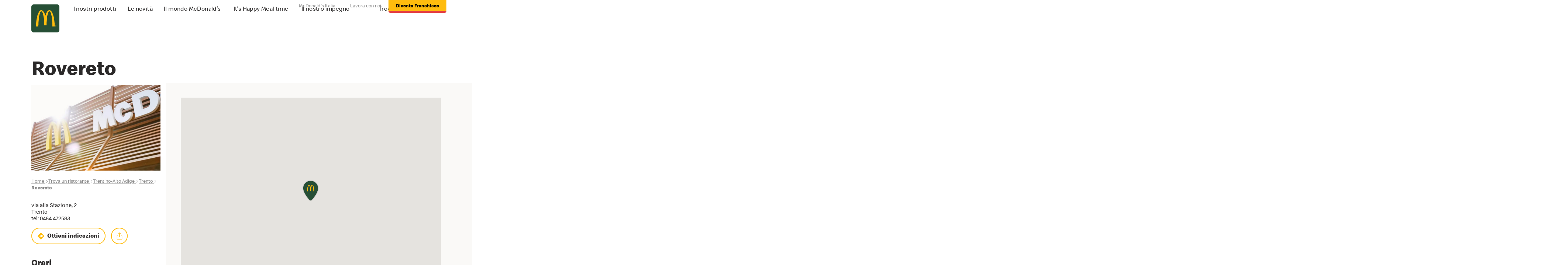

--- FILE ---
content_type: text/html; charset=UTF-8
request_url: https://www.mcdonalds.it/ristorante/trentino-alto-adige/trento/rovereto
body_size: 15107
content:
<!DOCTYPE html><html lang="it" dir="ltr" prefix="og: https://ogp.me/ns#"><head> <!-- Google Tag Manager --><script>
// akam-sw.js install script version 1.3.6
"serviceWorker"in navigator&&"find"in[]&&function(){var e=new Promise(function(e){"complete"===document.readyState||!1?e():(window.addEventListener("load",function(){e()}),setTimeout(function(){"complete"!==document.readyState&&e()},1e4))}),n=window.akamServiceWorkerInvoked,r="1.3.6";if(n)aka3pmLog("akam-setup already invoked");else{window.akamServiceWorkerInvoked=!0,window.aka3pmLog=function(){window.akamServiceWorkerDebug&&console.log.apply(console,arguments)};function o(e){(window.BOOMR_mq=window.BOOMR_mq||[]).push(["addVar",{"sm.sw.s":e,"sm.sw.v":r}])}var i="/akam-sw.js",a=new Map;navigator.serviceWorker.addEventListener("message",function(e){var n,r,o=e.data;if(o.isAka3pm)if(o.command){var i=(n=o.command,(r=a.get(n))&&r.length>0?r.shift():null);i&&i(e.data.response)}else if(o.commandToClient)switch(o.commandToClient){case"enableDebug":window.akamServiceWorkerDebug||(window.akamServiceWorkerDebug=!0,aka3pmLog("Setup script debug enabled via service worker message"),v());break;case"boomerangMQ":o.payload&&(window.BOOMR_mq=window.BOOMR_mq||[]).push(o.payload)}aka3pmLog("akam-sw message: "+JSON.stringify(e.data))});var t=function(e){return new Promise(function(n){var r,o;r=e.command,o=n,a.has(r)||a.set(r,[]),a.get(r).push(o),navigator.serviceWorker.controller&&(e.isAka3pm=!0,navigator.serviceWorker.controller.postMessage(e))})},c=function(e){return t({command:"navTiming",navTiming:e})},s=null,m={},d=function(){var e=i;return s&&(e+="?othersw="+encodeURIComponent(s)),function(e,n){return new Promise(function(r,i){aka3pmLog("Registering service worker with URL: "+e),navigator.serviceWorker.register(e,n).then(function(e){aka3pmLog("ServiceWorker registration successful with scope: ",e.scope),r(e),o(1)}).catch(function(e){aka3pmLog("ServiceWorker registration failed: ",e),o(0),i(e)})})}(e,m)},g=navigator.serviceWorker.__proto__.register;if(navigator.serviceWorker.__proto__.register=function(n,r){return n.includes(i)?g.call(this,n,r):(aka3pmLog("Overriding registration of service worker for: "+n),s=new URL(n,window.location.href),m=r,navigator.serviceWorker.controller?new Promise(function(n,r){var o=navigator.serviceWorker.controller.scriptURL;if(o.includes(i)){var a=encodeURIComponent(s);o.includes(a)?(aka3pmLog("Cancelling registration as we already integrate other SW: "+s),navigator.serviceWorker.getRegistration().then(function(e){n(e)})):e.then(function(){aka3pmLog("Unregistering existing 3pm service worker"),navigator.serviceWorker.getRegistration().then(function(e){e.unregister().then(function(){return d()}).then(function(e){n(e)}).catch(function(e){r(e)})})})}else aka3pmLog("Cancelling registration as we already have akam-sw.js installed"),navigator.serviceWorker.getRegistration().then(function(e){n(e)})}):g.call(this,n,r))},navigator.serviceWorker.controller){var u=navigator.serviceWorker.controller.scriptURL;u.includes("/akam-sw.js")||u.includes("/akam-sw-preprod.js")||u.includes("/threepm-sw.js")||(aka3pmLog("Detected existing service worker. Removing and re-adding inside akam-sw.js"),s=new URL(u,window.location.href),e.then(function(){navigator.serviceWorker.getRegistration().then(function(e){m={scope:e.scope},e.unregister(),d()})}))}else e.then(function(){window.akamServiceWorkerPreprod&&(i="/akam-sw-preprod.js"),d()});if(window.performance){var w=window.performance.timing,l=w.responseEnd-w.responseStart;c(l)}e.then(function(){t({command:"pageLoad"})});var k=!1;function v(){window.akamServiceWorkerDebug&&!k&&(k=!0,aka3pmLog("Initializing debug functions at window scope"),window.aka3pmInjectSwPolicy=function(e){return t({command:"updatePolicy",policy:e})},window.aka3pmDisableInjectedPolicy=function(){return t({command:"disableInjectedPolicy"})},window.aka3pmDeleteInjectedPolicy=function(){return t({command:"deleteInjectedPolicy"})},window.aka3pmGetStateAsync=function(){return t({command:"getState"})},window.aka3pmDumpState=function(){aka3pmGetStateAsync().then(function(e){aka3pmLog(JSON.stringify(e,null,"\t"))})},window.aka3pmInjectTiming=function(e){return c(e)},window.aka3pmUpdatePolicyFromNetwork=function(){return t({command:"pullPolicyFromNetwork"})})}v()}}();</script>
<script>(function(w,d,s,l,i){w[l]=w[l]||[];w[l].push({'gtm.start':
new Date().getTime(),event:'gtm.js'});var f=d.getElementsByTagName(s)[0],
j=d.createElement(s),dl=l!='dataLayer'?'&l='+l:'';j.async=true;j.src=
'https://www.googletagmanager.com/gtm.js?id='+i+dl;f.parentNode.insertBefore(j,f);
})(window,document,'script','dataLayer','GTM-5746GMV');</script><!-- End Google Tag Manager --><meta charset="utf-8" /><meta name="description" content="Scopri il McDonald&#039;s di Rovereto: panini, patatine e caffetteria anche da asporto o comodamente in auto." /><link rel="canonical" href="https://www.mcdonalds.it/ristorante/trentino-alto-adige/trento/rovereto" /><meta property="og:site_name" content="McDonaldʹs" /><meta property="og:type" content="website" /><meta property="og:url" content="https://www.mcdonalds.it/ristorante/trentino-alto-adige/trento/rovereto" /><meta property="og:title" content="Rovereto | McDonaldʹs Italia" /><meta property="og:description" content="Scopri il McDonald&#039;s di Rovereto: panini, patatine e caffetteria anche da asporto o comodamente in auto." /><meta property="og:image" content="https://www.mcdonalds.it/ristoranti/immagine-generica" /><meta property="og:image:url" content="https://www.mcdonalds.it/ristoranti/immagine-generica" /><meta property="fb:app_id" content="262938607155673" /><meta name="msvalidate.01" content="381A3135B8BA93DD60F92AD8C6D47B78" /><meta name="google-site-verification" content="9l-E1k9lZRLsf-HyVkPc2g-94y_TwZ7wl2b-JaxMRWQ" /><meta name="MobileOptimized" content="width" /><meta name="HandheldFriendly" content="true" /><meta name="viewport" content="width=device-width, initial-scale=1, shrink-to-fit=no" /><script src="/store_closest.js"></script><script type="application/ld+json">{"@context": "https://schema.org","@graph": [{"@type": "Organization","additionalType": "FoodEstablishment","@id": "https://www.mcdonalds.it/","name": "McDonald\u0027s","sameAs": ["https://www.youtube.com/user/mcdonaldsitalia","https://instagram.com/mcdonaldsitalia","https://www.facebook.com/McDonaldsItalia"],"url": "https://www.mcdonalds.it/","image": {"@type": "ImageObject","url": "https://www.mcdonalds.it/themes/mcd/build/images/share_fb_1200x630.jpg","width": "1200","height": "630"},"logo": {"@type": "ImageObject","url": "https://www.mcdonalds.it/themes/mcd/build/images/mcd_logo.svg","width": "140","height": "140"},"brand": {"@type": "Brand","@id": "https://www.mcdonalds.it/","name": "McDonald\u0027s","description": "McDonaldʹs Italia","url": "https://www.mcdonalds.it/","logo": {"@type": "ImageObject","url": "https://www.mcdonalds.it/themes/mcd/build/images/mcd_logo.svg","width": "140","height": "140"}}},{"@type": "MobileApplication","name": "McDonald\u0027s","operatingSystem": "Android","applicationCategory": "EntertainmentApplication","installURL": "https://play.google.com/store/apps/details?id=com.mcdonalds.mobileapp","offers": {"@type": "Offer","@id": "https://www.mcdonalds.it#app_android","price": "0.00","priceCurrency": "EUR","url": "https://play.google.com/store/apps/details?id=com.mcdonalds.mobileapp"}},{"@type": "MobileApplication","name": "McDonald\u0027s","operatingSystem": "iOS","applicationCategory": "EntertainmentApplication","installURL": "https://itunes.apple.com/it/app/mcdonalds/id1217507712?ls=1\u0026mt=8","offers": {"@id": "https://www.mcdonalds.it#app_ios","price": "0.00","priceCurrency": "EUR","url": "https://itunes.apple.com/it/app/mcdonalds/id1217507712?ls=1\u0026mt=8"}}]
}</script><title>Rovereto | McDonaldʹs Italia</title><link rel="stylesheet" media="all" href="/sites/default/files/css/css_FBqwmP09SEM6JCProrD3m6toA3hkGFTTzccmiDc1A_8.css?delta=0&amp;language=it&amp;theme=mcd&amp;include=eJxdzlEOwyAMA9ALgXqkioLHooakItkmbr-yfnW_L5ZjsMqSVXdCzCoG8YBpDxWP6QPThksq65Y4mg8mqZc9kQp6LLDd9YhHEvDtYk55Hzc6g4Ha0fWNsrYXO60GRvaFmoWWy_-nSR2VVOZEPyf-Oiaba0e0M8UINszRli0ZvsVeUnc" /><link rel="stylesheet" media="all" href="/sites/default/files/css/css_uz4NXZ7R7_9T6xpCgc3h_0XauSWU884OQJGfFh5cJGA.css?delta=1&amp;language=it&amp;theme=mcd&amp;include=eJxdzlEOwyAMA9ALgXqkioLHooakItkmbr-yfnW_L5ZjsMqSVXdCzCoG8YBpDxWP6QPThksq65Y4mg8mqZc9kQp6LLDd9YhHEvDtYk55Hzc6g4Ha0fWNsrYXO60GRvaFmoWWy_-nSR2VVOZEPyf-Oiaba0e0M8UINszRli0ZvsVeUnc" /><meta name="viewport" content="user-scalable=no, width=device-width, initial-scale=1, maximum-scale=1"><link rel="apple-touch-icon" sizes="57x57" href="/themes/mcd/favicon/apple-icon-57x57.png"><link rel="apple-touch-icon" sizes="60x60" href="/themes/mcd/favicon/apple-icon-60x60.png"><link rel="apple-touch-icon" sizes="72x72" href="/themes/mcd/favicon/apple-icon-72x72.png"><link rel="apple-touch-icon" sizes="76x76" href="/themes/mcd/favicon/apple-icon-76x76.png"><link rel="apple-touch-icon" sizes="114x114" href="/themes/mcd/favicon/apple-icon-114x114.png"><link rel="apple-touch-icon" sizes="120x120" href="/themes/mcd/favicon/apple-icon-120x120.png"><link rel="apple-touch-icon" sizes="144x144" href="/themes/mcd/favicon/apple-icon-144x144.png"><link rel="apple-touch-icon" sizes="152x152" href="/themes/mcd/favicon/apple-icon-152x152.png"><link rel="apple-touch-icon" sizes="180x180" href="/themes/mcd/favicon/apple-icon-180x180.png"><link rel="icon" type="image/png" sizes="192x192" href="/themes/mcd/favicon/android-icon-192x192.png"><link rel="icon" type="image/png" sizes="32x32" href="/themes/mcd/favicon/favicon-32x32.png"><link rel="icon" type="image/png" sizes="96x96" href="/themes/mcd/favicon/favicon-96x96.png"><link rel="icon" type="image/png" sizes="16x16" href="/themes/mcd/favicon/favicon-16x16.png"><link rel="manifest" href="/themes/mcd/favicon/manifest.json"><meta name="msapplication-TileColor" content="#ffffff"><meta name="msapplication-TileImage" content="/themes/mcd/favicon/ms-icon-144x144.png"><meta name="theme-color" content="#ffffff"> <!-- WORKAROUND FOR IE11 --><script type="text/javascript">
if(!!window.MSInputMethodContext && !!document.documentMode) {
document.write('<script src="https://unpkg.com/core-js-bundle@3.0.1/minified.js"><\/script>');
}
</script><!-- END WORKAROUND FOR IE11 -->
<script>(window.BOOMR_mq=window.BOOMR_mq||[]).push(["addVar",{"rua.upush":"false","rua.cpush":"true","rua.upre":"false","rua.cpre":"false","rua.uprl":"false","rua.cprl":"false","rua.cprf":"false","rua.trans":"SJ-9785ea89-84c5-40d7-ac29-099ba6657f26","rua.cook":"false","rua.ims":"false","rua.ufprl":"false","rua.cfprl":"true","rua.isuxp":"false","rua.texp":"norulematch","rua.ceh":"false","rua.ueh":"false","rua.ieh.st":"0"}]);</script>
                              <script>!function(e){var n="https://s.go-mpulse.net/boomerang/";if("False"=="True")e.BOOMR_config=e.BOOMR_config||{},e.BOOMR_config.PageParams=e.BOOMR_config.PageParams||{},e.BOOMR_config.PageParams.pci=!0,n="https://s2.go-mpulse.net/boomerang/";if(window.BOOMR_API_key="PLG75-H8TVZ-SHVHC-F4A7K-DWQGT",function(){function e(){if(!o){var e=document.createElement("script");e.id="boomr-scr-as",e.src=window.BOOMR.url,e.async=!0,i.parentNode.appendChild(e),o=!0}}function t(e){o=!0;var n,t,a,r,d=document,O=window;if(window.BOOMR.snippetMethod=e?"if":"i",t=function(e,n){var t=d.createElement("script");t.id=n||"boomr-if-as",t.src=window.BOOMR.url,BOOMR_lstart=(new Date).getTime(),e=e||d.body,e.appendChild(t)},!window.addEventListener&&window.attachEvent&&navigator.userAgent.match(/MSIE [67]\./))return window.BOOMR.snippetMethod="s",void t(i.parentNode,"boomr-async");a=document.createElement("IFRAME"),a.src="about:blank",a.title="",a.role="presentation",a.loading="eager",r=(a.frameElement||a).style,r.width=0,r.height=0,r.border=0,r.display="none",i.parentNode.appendChild(a);try{O=a.contentWindow,d=O.document.open()}catch(_){n=document.domain,a.src="javascript:var d=document.open();d.domain='"+n+"';void(0);",O=a.contentWindow,d=O.document.open()}if(n)d._boomrl=function(){this.domain=n,t()},d.write("<bo"+"dy onload='document._boomrl();'>");else if(O._boomrl=function(){t()},O.addEventListener)O.addEventListener("load",O._boomrl,!1);else if(O.attachEvent)O.attachEvent("onload",O._boomrl);d.close()}function a(e){window.BOOMR_onload=e&&e.timeStamp||(new Date).getTime()}if(!window.BOOMR||!window.BOOMR.version&&!window.BOOMR.snippetExecuted){window.BOOMR=window.BOOMR||{},window.BOOMR.snippetStart=(new Date).getTime(),window.BOOMR.snippetExecuted=!0,window.BOOMR.snippetVersion=12,window.BOOMR.url=n+"PLG75-H8TVZ-SHVHC-F4A7K-DWQGT";var i=document.currentScript||document.getElementsByTagName("script")[0],o=!1,r=document.createElement("link");if(r.relList&&"function"==typeof r.relList.supports&&r.relList.supports("preload")&&"as"in r)window.BOOMR.snippetMethod="p",r.href=window.BOOMR.url,r.rel="preload",r.as="script",r.addEventListener("load",e),r.addEventListener("error",function(){t(!0)}),setTimeout(function(){if(!o)t(!0)},3e3),BOOMR_lstart=(new Date).getTime(),i.parentNode.appendChild(r);else t(!1);if(window.addEventListener)window.addEventListener("load",a,!1);else if(window.attachEvent)window.attachEvent("onload",a)}}(),"".length>0)if(e&&"performance"in e&&e.performance&&"function"==typeof e.performance.setResourceTimingBufferSize)e.performance.setResourceTimingBufferSize();!function(){if(BOOMR=e.BOOMR||{},BOOMR.plugins=BOOMR.plugins||{},!BOOMR.plugins.AK){var n="true"=="true"?1:0,t="",a="aokrvbaxibyfa2lylnpa-f-b2ee3d650-clientnsv4-s.akamaihd.net",i="false"=="true"?2:1,o={"ak.v":"39","ak.cp":"719764","ak.ai":parseInt("484859",10),"ak.ol":"0","ak.cr":8,"ak.ipv":4,"ak.proto":"h2","ak.rid":"4dae67d7","ak.r":42169,"ak.a2":n,"ak.m":"a","ak.n":"essl","ak.bpcip":"3.149.26.0","ak.cport":57864,"ak.gh":"23.52.43.70","ak.quicv":"","ak.tlsv":"tls1.3","ak.0rtt":"","ak.0rtt.ed":"","ak.csrc":"-","ak.acc":"","ak.t":"1769495390","ak.ak":"hOBiQwZUYzCg5VSAfCLimQ==Rdo1cVcSk+/Iffp8F1IP9PFq0/XhEMMpCnhKxIgfFY68/8EGyXk/G8BsiQHnsjICYf1NhFWaW9DzUZ59KTlLqF/Dsi39F7zvG4vM4qG0wlrSzsVkGW/2C6kuuhuYEuLx1WlnD0xaZjGJTPSmKzBANu8KaxcNYHdvYwF4aCEp9s2NO0im3R+Ahz2jWDkLHYEw4AyvCqeLRm3LtIylArWuzTqZr5SEtTbVlHvbS/eaQg9QyOzuMz+TaITUYlXFgxKO0ntd0yknwXkL5B3pI6YcJx9mli+qtFqvc6PhBk4Rx7mOFXityX7YFTgHl2VKVGxY/3HYMQQdlutRSyNhq4Sg68JBsFdFqnGRo3jrwHp7V5qIyHMws3Qo7aAq3OKXYegl1KcSngxZeMClK3sZP0WpaEZC0lfS97vyFb+brfnJOdY=","ak.pv":"37","ak.dpoabenc":"","ak.tf":i};if(""!==t)o["ak.ruds"]=t;var r={i:!1,av:function(n){var t="http.initiator";if(n&&(!n[t]||"spa_hard"===n[t]))o["ak.feo"]=void 0!==e.aFeoApplied?1:0,BOOMR.addVar(o)},rv:function(){var e=["ak.bpcip","ak.cport","ak.cr","ak.csrc","ak.gh","ak.ipv","ak.m","ak.n","ak.ol","ak.proto","ak.quicv","ak.tlsv","ak.0rtt","ak.0rtt.ed","ak.r","ak.acc","ak.t","ak.tf"];BOOMR.removeVar(e)}};BOOMR.plugins.AK={akVars:o,akDNSPreFetchDomain:a,init:function(){if(!r.i){var e=BOOMR.subscribe;e("before_beacon",r.av,null,null),e("onbeacon",r.rv,null,null),r.i=!0}return this},is_complete:function(){return!0}}}}()}(window);</script></head><body class="path-node node--type-ristorante"><!-- Google Tag Manager (noscript) --><noscript><iframe src="//www.googletagmanager.com/ns.html?id=GTM-5746GMV"
height="0" width="0" style="display:none;visibility:hidden"></iframe></noscript><!-- End Google Tag Manager (noscript) --><div class="dialog-off-canvas-main-canvas" data-off-canvas-main-canvas><div id="page-wrapper"><div id="page"><div id="header-top" class="header-top" role="banner" aria-label="Site header Top"><div class="container"><div class="row h-100 flex-nowrap"> <nav role="navigation" aria-labelledby="block-premainnavigation-menu" id="block-premainnavigation" class="block block-menu navigation header__navigation menu--pre-main-navigation"><h3 class="sr-only" id="block-premainnavigation-menu">Pre-Main navigation</h3><ul class="nav header__navbar-nav header__navbar-level-0"><li class="navbar__item navbar__item_mcdonalds-italia megamenu__item--expanded navbar__item--megamenu"><a class="navbar__link navbar__link_mcdonalds-italia navbar__link--primary" href="/mcdonalds-italia" aria-expanded="false" aria-haspopup="true" aria-label="McDonald&#039;s Italia" ><span class="link__title" title="McDonald&#039;s Italia">McDonald&#039;s Italia</span></a><div class="navbar__megamenu--container"><div class="navbar__megamenu--wrapper"><ul class="nav header__navbar-nav navbar__megamenu navbar__megamenu--item-count-9 header__navbar-level-1"><li class="navbar__item navbar__item_i-nostri-numeri megamenu__item"><a class="navbar__link navbar__link_i-nostri-numeri" href="/mcdonalds-italia/i-nostri-numeri" aria-label="I nostri numeri" ><span class="link__title" title="I nostri numeri">I nostri numeri<i></i></span></a></li><li class="navbar__item navbar__item_i-nostri-valori megamenu__item"><a class="navbar__link navbar__link_i-nostri-valori" href="/mcdonalds-italia/i-nostri-valori" aria-label="I Nostri Valori" ><span class="link__title" title="I Nostri Valori">I Nostri Valori<i></i></span></a></li><li class="navbar__item navbar__item_manager megamenu__item"><a class="navbar__link navbar__link_manager" href="/mcdonalds-italia/manager" aria-label="Manager" ><span class="link__title" title="Manager">Manager<i></i></span></a></li><li class="navbar__item navbar__item_storia megamenu__item"><a class="navbar__link navbar__link_storia" href="/mcdonalds-italia/la-nostra-storia" aria-label="Storia" ><span class="link__title" title="Storia">Storia<i></i></span></a></li><li class="navbar__item navbar__item_franchising megamenu__item"><a class="navbar__link navbar__link_franchising" href="/mcdonalds-italia/franchising" aria-label="Franchising" ><span class="link__title" title="Franchising">Franchising<i></i></span></a></li><li class="navbar__item navbar__item_press-room megamenu__item"><a class="navbar__link navbar__link_press-room" href="/mcdonalds-italia/press-room" aria-label="Press Room" ><span class="link__title" title="Press Room">Press Room<i></i></span></a></li><li class="navbar__item navbar__item_modello-organizzativo megamenu__item"><a class="navbar__link navbar__link_modello-organizzativo" href="/mcdonalds-italia/modello-organizzativo" aria-label="Modello organizzativo" ><span class="link__title" title="Modello organizzativo">Modello organizzativo<i></i></span></a></li><li class="navbar__item navbar__item_segnalazioni-whistleblowing megamenu__item"><a class="navbar__link navbar__link_segnalazioni-whistleblowing" href="/mcdonalds-italia/segnalazioni-whistleblowing" aria-label="Segnalazioni Whistleblowing" ><span class="link__title" title="Segnalazioni Whistleblowing">Segnalazioni Whistleblowing<i></i></span></a></li><li class="navbar__item navbar__item_casa-ronald-mcdonald™ megamenu__item"><a class="navbar__link navbar__link_casa-ronald-mcdonald™" href="https://casaronaldmcdonalditalia.org/" aria-label="Casa Ronald McDonald™" target="_blank"><span class="link__title" title="Casa Ronald McDonald™">Casa Ronald McDonald™<i></i></span></a></li></ul><!-- chiusura ul.navbar__megamenu --></div><!-- chiusura div.navbar__megamenu--wrapper --></div><!-- chiusura div.navbar__megamenu--container --></li><li class="navbar__item navbar__item_lavora-con-noi megamenu__item--expanded navbar__item--megamenu"><a class="navbar__link navbar__link_lavora-con-noi navbar__link--primary" href="/" aria-expanded="false" aria-haspopup="true" aria-label="Lavora con noi" ><span class="link__title" title="Lavora con noi">Lavora con noi</span></a><div class="navbar__megamenu--container"><div class="navbar__megamenu--wrapper"><ul class="nav header__navbar-nav navbar__megamenu navbar__megamenu--item-count-6 header__navbar-level-1"><li class="navbar__item navbar__item_invia-cv megamenu__item"><a class="navbar__link navbar__link_invia-cv" href="/lavora-con-noi/candidatura-spontanea" aria-label="Invia CV" ><span class="link__title" title="Invia CV">Invia CV<i></i></span></a></li><li class="navbar__item navbar__item_offerte-di-lavoro megamenu__item"><a class="navbar__link navbar__link_offerte-di-lavoro" href="/lavora-con-noi/posizioni-aperte" aria-label="Offerte di lavoro" ><span class="link__title" title="Offerte di lavoro">Offerte di lavoro<i></i></span></a></li><li class="navbar__item navbar__item_lavorare-da-mcdonalds megamenu__item"><a class="navbar__link navbar__link_lavorare-da-mcdonalds" href="/lavora-con-noi/lavorare-da-mcdonalds" aria-label="Lavorare da McDonald&#039;s" ><span class="link__title" title="Lavorare da McDonald&#039;s">Lavorare da McDonald&#039;s<i></i></span></a></li><li class="navbar__item navbar__item_mcitalia-job-tour megamenu__item"><a class="navbar__link navbar__link_mcitalia-job-tour" href="/lavora-con-noi/mcitalia-job-tour" aria-label="McItalia Job Tour" ><span class="link__title" title="McItalia Job Tour">McItalia Job Tour<i></i></span></a></li><li class="navbar__item navbar__item_archways-to-opportunity megamenu__item"><a class="navbar__link navbar__link_archways-to-opportunity" href="/lavora-con-noi/archways-opportunity" aria-label="Archways to Opportunity" ><span class="link__title" title="Archways to Opportunity">Archways to Opportunity<i></i></span></a></li><li class="navbar__item navbar__item_diventa-franchisee megamenu__item"><a class="navbar__link navbar__link_diventa-franchisee" href="/mcdonalds-italia/franchising" aria-label="Diventa Franchisee" ><span class="link__title" title="Diventa Franchisee">Diventa Franchisee<i></i></span></a></li></ul><!-- chiusura ul.navbar__megamenu --></div><!-- chiusura div.navbar__megamenu--wrapper --></div><!-- chiusura div.navbar__megamenu--container --></li><li class="navbar__item navbar__item_diventa-franchisee"><a class="navbar__link navbar__link_diventa-franchisee navbar__link--primary custom-btn-franchisee" href="/mcdonalds-italia/franchising" aria-label="Diventa Franchisee" ><span class="link__title" title="Diventa Franchisee">Diventa Franchisee<i></i></span></a></li></ul><!-- chiusura ul.header__navbar-nav --> </nav></div></div></div> <header id="header" class="header header--d-panel" role="banner" aria-label="Site header"><div class="container h-100"><div class="d-flex h-100 flex-nowrap"> <nav role="navigation" aria-labelledby="block-secondarymenu-2-menu" id="block-secondarymenu-2" class="block block-menu navigation header__navigation menu--secondary-menu"><h3 class="sr-only" id="block-secondarymenu-2-menu">Secondary menu</h3><ul class="nav header__navbar-nav header__navbar-level-0"><li class="navbar__item navbar__item_trova-un-ristorante"><a class="navbar__link navbar__link_trova-un-ristorante navbar__link--primary icon-store-locator" href="/ristorante" aria-label="Trova un ristorante" ><span class="link__title" title="Trova un ristorante">Trova un ristorante<i></i></span></a></li></ul><!-- chiusura ul.header__navbar-nav --> </nav><a href="/" title="Home" rel="home" class="header__branding"> <img src="/themes/mcd/build/images/mcd_logo.svg" alt="McDonaldʹs" class="img-fluid" width="49" height="49"/></a><button class="header__toggler collapsed" type="button" data-bs-target="#CollapsingHeaderPrimary" aria-expanded="false" aria-label="Toggle navigation"><span class="icon-bar top-bar"></span><span class="icon-bar middle-bar"></span><span class="icon-bar bottom-bar"></span></button><nav class="navbar header__navbar"><div class="header__collapse collapsed" id="CollapsingHeaderPrimary"><div class="collapse__additional_mobile collapse__additional_mobile_top"><div id="block-geolocationstorebutton"><div><div class="geolocalized-store"> <a class="abs" href="/ristorante"></a><div class="geolocalized-store__no"> <span>Cerca il ristorante più vicino a te</span> <span><strong>inizia la ricerca</strong></span></div><div class="geolocalized-store__yes"> <span>Il ristorante più vicino a te</span> <span class="geolocalized-store__results"></span></div></div></div></div></div> <nav role="navigation" aria-labelledby="block-mcd-main-menu-menu" id="block-mcd-main-menu" class="block block-menu navigation header__navigation menu--main"><h3 class="sr-only" id="block-mcd-main-menu-menu">Navigazione principale</h3><ul class="nav header__navbar-nav header__navbar-level-0" data-region="primary_menu"><li class="navbar__item navbar__item_i-nostri-prodotti megamenu__item--expanded navbar__item--megamenu"><a class="navbar__link navbar__link_i-nostri-prodotti navbar__link--primary navbar__item_2-column" href="/prodotti" aria-expanded="false" aria-haspopup="true" aria-label="I nostri prodotti" ><span class="link__title" title="I nostri prodotti">I nostri prodotti</span></a><div class="navbar__megamenu--container"><div class="navbar__megamenu--wrapper"><ul class="nav header__navbar-nav navbar__megamenu navbar__megamenu--item-count-10 header__navbar-level-1" data-region="primary_menu"><li class="navbar__item navbar__item_menu megamenu__item megamenu__item--image"><a class="navbar__link navbar__link_menu" href="/prodotti/menu" aria-label="Menu" ><span class="link__image"><img class="img-fluid" src="/sites/default/files/styles/header_icon/public/menu-icon/icon-menu--categorie-menu.jpg.webp?itok=AeyKHgjH" alt="Menu" width="170" height="140"/></span><span class="link__title" title="Menu">Menu<i></i></span></a></li><li class="navbar__item navbar__item_panini megamenu__item megamenu__item--image"><a class="navbar__link navbar__link_panini" href="/prodotti/panini" aria-label="Panini" ><span class="link__image"><img class="img-fluid" src="/sites/default/files/styles/header_icon/public/menu-icon/panini--icon-menu_1.jpg.webp?itok=VtzQuEDG" alt="Panini" width="170" height="140"/></span><span class="link__title" title="Panini">Panini<i></i></span></a></li><li class="navbar__item navbar__item_insalate megamenu__item megamenu__item--image"><a class="navbar__link navbar__link_insalate" href="/prodotti/insalate" aria-label="Insalate" ><span class="link__image"><img class="img-fluid" src="/sites/default/files/styles/header_icon/public/menu-icon/icon-menu--insalate.jpg.webp?itok=i4MyrdrP" alt="Insalate" width="170" height="140"/></span><span class="link__title" title="Insalate">Insalate<i></i></span></a></li><li class="navbar__item navbar__item_patatine megamenu__item megamenu__item--image"><a class="navbar__link navbar__link_patatine" href="/prodotti/patatine" aria-label="Patatine" ><span class="link__image"><img class="img-fluid" src="/sites/default/files/styles/header_icon/public/menu-icon/patatine_thumb_menu.jpg.webp?itok=QPsMZIcc" alt="Patatine" width="170" height="140"/></span><span class="link__title" title="Patatine">Patatine<i></i></span></a></li><li class="navbar__item navbar__item_nuggets-sfiziosità-e-salse megamenu__item megamenu__item--image"><a class="navbar__link navbar__link_nuggets-sfiziosità-e-salse" href="/prodotti/nuggets-sfiziosita-e-salse" aria-label="Nuggets, sfiziosità e salse" ><span class="link__image"><img class="img-fluid" src="/sites/default/files/styles/header_icon/public/menu-icon/thumb--categoria-sfiziosita.jpg.webp?itok=R4DEvVcy" alt="Nuggets, sfiziosità e salse" width="170" height="140"/></span><span class="link__title" title="Nuggets, sfiziosità e salse">Nuggets, sfiziosità e salse<i></i></span></a></li><li class="navbar__item navbar__item_prodotti-senza-carne megamenu__item megamenu__item--image"><a class="navbar__link navbar__link_prodotti-senza-carne" href="/prodotti/prodotti-senza-carne" aria-label="Prodotti senza carne" ><span class="link__image"><img class="img-fluid" src="/sites/default/files/styles/header_icon/public/menu-icon/thumb--categoria-prodotti-senza-carne_0.jpg.webp?itok=yCYGuYBH" alt="Prodotti senza carne" width="170" height="140"/></span><span class="link__title" title="Prodotti senza carne">Prodotti senza carne<i></i></span></a></li><li class="navbar__item navbar__item_snack-freschi megamenu__item megamenu__item--image"><a class="navbar__link navbar__link_snack-freschi" href="/prodotti/snack-freschi" aria-label="Snack Freschi" ><span class="link__image"><img class="img-fluid" src="/sites/default/files/styles/header_icon/public/menu-icon/thumb--categorie-snack-freschi_0.jpg.webp?itok=zZlHyGWX" alt="Snack Freschi" width="170" height="140"/></span><span class="link__title" title="Snack Freschi">Snack Freschi<i></i></span></a></li><li class="navbar__item navbar__item_bevande megamenu__item megamenu__item--image"><a class="navbar__link navbar__link_bevande" href="/prodotti/bevande" aria-label="Bevande" ><span class="link__image"><img class="img-fluid" src="/sites/default/files/styles/header_icon/public/menu-icon/bibite-thumb-menu.png.webp?itok=jf9Dn93k" alt="Bevande" width="170" height="140"/></span><span class="link__title" title="Bevande">Bevande<i></i></span></a></li><li class="navbar__item navbar__item_gelati-e-dessert megamenu__item megamenu__item--image"><a class="navbar__link navbar__link_gelati-e-dessert" href="/prodotti/gelati-e-dessert" aria-label="Gelati e dessert" ><span class="link__image"><img class="img-fluid" src="/sites/default/files/styles/header_icon/public/menu-icon/thumb--categoria-gelati-e-dessert.jpg.webp?itok=_ggTTcUO" alt="Gelati e dessert" width="170" height="140"/></span><span class="link__title" title="Gelati e dessert">Gelati e dessert<i></i></span></a></li><li class="navbar__item navbar__item_salvaeuro® megamenu__item megamenu__item--image"><a class="navbar__link navbar__link_salvaeuro®" href="/prodotti/salvaeuro" aria-label="Salvaeuro®" ><span class="link__image"><img class="img-fluid" src="/sites/default/files/styles/header_icon/public/menu-icon/thumb--salvaeuro.png.webp?itok=TyJX8btu" alt="Salvaeuro®" width="170" height="140"/></span><span class="link__title" title="Salvaeuro®">Salvaeuro®<i></i></span></a></li></ul><!-- chiusura ul.navbar__megamenu --><ul class="nav header__navbar-nav navbar__megamenu navbar__megamenu--item-count-3 header__navbar-level-1 navbar__megamenu--highlighted" data-region="primary_menu_highlighted" ><li class="navbar__item navbar__item_mccafé® megamenu__item megamenu__item--image megamenu__item--highlighted"><a class="navbar__link navbar__link_mccafé® navbar__link--highlighted" href="/prodotti/mccafe" aria-label="McCafé®" ><span class="link__image"><img class="img-fluid" src="/sites/default/files/styles/header_icon/public/menu-icon/mccafe--icona-menu.jpg.webp?itok=4NUSNfpt" alt="McCafé®" width="170" height="140"/></span><span class="link__title" title="McCafé®">McCafé®<i></i></span></a></li><li class="navbar__item navbar__item_happy-meal megamenu__item megamenu__item--image megamenu__item--highlighted"><a class="navbar__link navbar__link_happy-meal navbar__link--highlighted" href="/prodotti/happy-meal" aria-label="Happy Meal" ><span class="link__image"><img class="img-fluid" src="/sites/default/files/styles/header_icon/public/menu-icon/thumb--happy-meal_0.jpg.webp?itok=Jg-rxK0g" alt="Happy Meal" width="170" height="140"/></span><span class="link__title" title="Happy Meal">Happy Meal<i></i></span></a></li><li class="navbar__item navbar__item_le-leggende megamenu__item megamenu__item--image megamenu__item--highlighted"><a class="navbar__link navbar__link_le-leggende navbar__link--highlighted" href="/prodotti/le-leggende" aria-label="Le Leggende" ><span class="link__image"><img class="img-fluid" src="/sites/default/files/styles/header_icon/public/menu-icon/thumb--categoria-40anniversary.jpg.webp?itok=wkxQkRB4" alt="Le Leggende" width="170" height="140"/></span><span class="link__title" title="Le Leggende">Le Leggende<i></i></span></a></li></ul><!-- chiusura ul.navbar__megamenu --></div><!-- chiusura div.navbar__megamenu--wrapper --></div><!-- chiusura div.navbar__megamenu--container --></li><li class="navbar__item navbar__item_le-novità"><a class="navbar__link navbar__link_le-novità navbar__link--primary" href="/novita" aria-label="Le novità" ><span class="link__title" title="Le novità">Le novità<i></i></span></a></li><li class="navbar__item navbar__item_il-mondo-mcdonald’s megamenu__item--expanded navbar__item--megamenu"><a class="navbar__link navbar__link_il-mondo-mcdonald’s navbar__link--primary" href="/il-mondo-mcdonalds" aria-expanded="false" aria-haspopup="true" aria-label="Il mondo McDonald’s" ><span class="link__title" title="Il mondo McDonald’s">Il mondo McDonald’s</span></a><div class="navbar__megamenu--container"><div class="navbar__megamenu--wrapper"><ul class="nav header__navbar-nav navbar__megamenu navbar__megamenu--item-count-5 header__navbar-level-1" data-region="primary_menu"><li class="navbar__item navbar__item_ristorante megamenu__item megamenu__item--image"><a class="navbar__link navbar__link_ristorante" href="/il-mondo-mcdonalds/ristorante" aria-label="Ristorante" ><span class="link__image"><img class="img-fluid" src="/sites/default/files/styles/header_icon/public/menu-icon/ristoranti--menu-icon-1.png.webp?itok=eD-djnbt" alt="Ristorante" width="170" height="140"/></span><span class="link__title" title="Ristorante">Ristorante<i></i></span></a></li><li class="navbar__item navbar__item_aperti-fino-a-tardi megamenu__item megamenu__item--image"><a class="navbar__link navbar__link_aperti-fino-a-tardi" href="/creature-notturne" aria-label="Aperti fino a tardi" ><span class="link__image"><img class="img-fluid" src="/sites/default/files/styles/header_icon/public/menu-icon/creature-notturne--icon-2.jpg.webp?itok=a8fOFEg1" alt="Aperti fino a tardi" width="170" height="140"/></span><span class="link__title" title="Aperti fino a tardi">Aperti fino a tardi<i></i></span></a></li><li class="navbar__item navbar__item_nft megamenu__item megamenu__item--image"><a class="navbar__link navbar__link_nft" href="/il-mondo-mcdonalds/nft" aria-label="NFT" ><span class="link__image"><img class="img-fluid" src="/sites/default/files/styles/header_icon/public/menu-icon/nft-menu.jpg.webp?itok=bVzdpDUI" alt="NFT" width="170" height="140"/></span><span class="link__title" title="NFT">NFT<i></i></span></a></li><li class="navbar__item navbar__item_mcdrive® megamenu__item megamenu__item--image"><a class="navbar__link navbar__link_mcdrive®" href="/il-mondo-mcdonalds/mcdrive" aria-label="McDrive®" ><span class="link__image"><img class="img-fluid" src="/sites/default/files/styles/header_icon/public/menu-icon/icon-menu--mcdrive.jpg.webp?itok=Y_vYR2U4" alt="McDrive®" width="170" height="140"/></span><span class="link__title" title="McDrive®">McDrive®<i></i></span></a></li><li class="navbar__item navbar__item_mccafé® megamenu__item megamenu__item--image"><a class="navbar__link navbar__link_mccafé®" href="/il-mondo-mcdonalds/mccafe" aria-label="McCafé®" ><span class="link__image"><img class="img-fluid" src="/sites/default/files/styles/header_icon/public/menu-icon/icon-menu--mccaf%C3%A8.jpg.webp?itok=staAdETI" alt="McCafé®" width="170" height="140"/></span><span class="link__title" title="McCafé®">McCafé®<i></i></span></a></li></ul><!-- chiusura ul.navbar__megamenu --><ul class="nav header__navbar-nav navbar__megamenu navbar__megamenu--item-count-3 header__navbar-level-1 navbar__megamenu--highlighted" data-region="primary_menu_highlighted" ><li class="navbar__item navbar__item_mcdelivery megamenu__item megamenu__item--image megamenu__item--highlighted"><a class="navbar__link navbar__link_mcdelivery navbar__link--highlighted" href="/il-mondo-mcdonalds/mcdelivery" aria-label="McDelivery" ><span class="link__image"><img class="img-fluid" src="/sites/default/files/styles/header_icon/public/menu-icon/mcdelivery_thumb_menu-v2.png.webp?itok=8vnxZw91" alt="McDelivery" width="170" height="140"/></span><span class="link__title" title="McDelivery">McDelivery<i></i></span></a></li><li class="navbar__item navbar__item_app-mobile megamenu__item megamenu__item--image megamenu__item--highlighted"><a class="navbar__link navbar__link_app-mobile navbar__link--highlighted" href="/il-mondo-mcdonalds/app-mobile" aria-label="App Mobile" ><span class="link__image"><img class="img-fluid" src="/sites/default/files/styles/header_icon/public/menu-icon/thumb_app-mobile.jpg.webp?itok=lrX2hz7N" alt="App Mobile" width="170" height="140"/></span><span class="link__title" title="App Mobile">App Mobile<i></i></span></a></li><li class="navbar__item navbar__item_ordina-in-app megamenu__item megamenu__item--image megamenu__item--highlighted"><a class="navbar__link navbar__link_ordina-in-app navbar__link--highlighted" href="/il-mondo-mcdonalds/ordina-in-app" aria-label="Ordina in App" ><span class="link__image"><img class="img-fluid" src="/sites/default/files/styles/header_icon/public/menu-icon/ordina-in-app--icon-menu.jpg.webp?itok=3zvB4UbT" alt="Ordina in App" width="170" height="140"/></span><span class="link__title" title="Ordina in App">Ordina in App<i></i></span></a></li></ul><!-- chiusura ul.navbar__megamenu --></div><!-- chiusura div.navbar__megamenu--wrapper --></div><!-- chiusura div.navbar__megamenu--container --></li><li class="navbar__item navbar__item_it’s-happy-meal-time"><a class="navbar__link navbar__link_it’s-happy-meal-time navbar__link--primary" href="/happy-meal-time" aria-label="It’s Happy Meal time" ><span class="link__title" title="It’s Happy Meal time">It’s Happy Meal time<i></i></span></a></li><li class="navbar__item navbar__item_il-nostro-impegno megamenu__item--expanded navbar__item--megamenu"><a class="navbar__link navbar__link_il-nostro-impegno navbar__link--primary" href="/il-nostro-impegno" aria-expanded="false" aria-haspopup="true" aria-label="Il nostro impegno" ><span class="link__title" title="Il nostro impegno">Il nostro impegno</span></a><div class="navbar__megamenu--container"><div class="navbar__megamenu--wrapper"><ul class="nav header__navbar-nav navbar__megamenu navbar__megamenu--item-count-4 header__navbar-level-1" data-region="primary_menu"><li class="navbar__item navbar__item_la-qualità-parla-chiaro megamenu__item megamenu__item--image"><a class="navbar__link navbar__link_la-qualità-parla-chiaro" href="/il-nostro-impegno/qualita-parla-chiaro" aria-label="La qualità parla chiaro" ><span class="link__image"><img class="img-fluid" src="/sites/default/files/styles/header_icon/public/menu-icon/icon-menu---qualita.jpg.webp?itok=f3WMlqHP" alt="La qualità parla chiaro" width="170" height="140"/></span><span class="link__title" title="La qualità parla chiaro">La qualità parla chiaro<i></i></span></a></li><li class="navbar__item navbar__item_rispetto-per-il-pianeta megamenu__item megamenu__item--image"><a class="navbar__link navbar__link_rispetto-per-il-pianeta" href="/il-nostro-impegno/rispetto-pianeta" aria-label="Rispetto per il pianeta" ><span class="link__image"><img class="img-fluid" src="/sites/default/files/styles/header_icon/public/menu-icon/ambiente--icona-ricerca_0.jpg.webp?itok=1TUFFAuf" alt="Rispetto per il pianeta" width="170" height="140"/></span><span class="link__title" title="Rispetto per il pianeta">Rispetto per il pianeta<i></i></span></a></li><li class="navbar__item navbar__item_le-nostre-persone megamenu__item megamenu__item--image"><a class="navbar__link navbar__link_le-nostre-persone" href="/il-nostro-impegno/nostre-persone" aria-label="Le nostre persone" ><span class="link__image"><img class="img-fluid" src="/sites/default/files/styles/header_icon/public/menu-icon/lavorare-da-mcd--thumb.jpg.webp?itok=1SNo3ila" alt="Le nostre persone" width="170" height="140"/></span><span class="link__title" title="Le nostre persone">Le nostre persone<i></i></span></a></li><li class="navbar__item navbar__item_vicinanza-alle-comunità megamenu__item megamenu__item--image"><a class="navbar__link navbar__link_vicinanza-alle-comunità" href="/il-nostro-impegno/vicinanza-alle-comunita" aria-label="Vicinanza alle comunità" ><span class="link__image"><img class="img-fluid" src="/sites/default/files/styles/header_icon/public/menu-icon/community--icona-ricerca_0.jpg.webp?itok=fByVwYKw" alt="Vicinanza alle comunità" width="170" height="140"/></span><span class="link__title" title="Vicinanza alle comunità">Vicinanza alle comunità<i></i></span></a></li></ul><!-- chiusura ul.navbar__megamenu --><ul class="nav header__navbar-nav navbar__megamenu navbar__megamenu--item-count-1 header__navbar-level-1 navbar__megamenu--highlighted" data-region="primary_menu_highlighted" ><li class="navbar__item navbar__item_il-nostro-impegno megamenu__item megamenu__item--image megamenu__item--highlighted"><a class="navbar__link navbar__link_il-nostro-impegno navbar__link--highlighted" href="/il-nostro-impegno" aria-label="Il nostro impegno" ><span class="link__image"><img class="img-fluid" src="/sites/default/files/styles/header_icon/public/menu-icon/impegno--icona-ricerca_0.jpg.webp?itok=oV48jH3W" alt="Il nostro impegno" width="170" height="140"/></span><span class="link__title" title="Il nostro impegno">Il nostro impegno<i></i></span></a></li></ul><!-- chiusura ul.navbar__megamenu --></div><!-- chiusura div.navbar__megamenu--wrapper --></div><!-- chiusura div.navbar__megamenu--container --></li></ul><!-- chiusura ul.header__navbar-nav --> </nav> <nav role="navigation" aria-labelledby="block-secondarymenu-menu" id="block-secondarymenu" class="block block-menu navigation header__navigation menu--secondary-menu"><h3 class="sr-only" id="block-secondarymenu-menu">Secondary menu</h3><ul class="nav header__navbar-nav header__navbar-level-0"><li class="navbar__item navbar__item_trova-un-ristorante"><a class="navbar__link navbar__link_trova-un-ristorante navbar__link--primary icon-store-locator" href="/ristorante" aria-label="Trova un ristorante" ><span class="link__title" title="Trova un ristorante">Trova un ristorante<i></i></span></a></li></ul><!-- chiusura ul.header__navbar-nav --> </nav><div class="collapse__additional_mobile collapse__additional_mobile_bottom"> <nav role="navigation" aria-labelledby="block-premainnavigation-2-menu" id="block-premainnavigation-2" class="block block-menu navigation header__navigation menu--pre-main-navigation"><h3 class="sr-only" id="block-premainnavigation-2-menu">Pre-Main navigation</h3><ul class="nav header__navbar-nav header__navbar-level-0"><li class="navbar__item navbar__item_mcdonalds-italia megamenu__item--expanded navbar__item--megamenu"><a class="navbar__link navbar__link_mcdonalds-italia navbar__link--primary" href="/mcdonalds-italia" aria-expanded="false" aria-haspopup="true" aria-label="McDonald&#039;s Italia" ><span class="link__title" title="McDonald&#039;s Italia">McDonald&#039;s Italia</span></a><div class="navbar__megamenu--container"><div class="navbar__megamenu--wrapper"><ul class="nav header__navbar-nav navbar__megamenu navbar__megamenu--item-count-9 header__navbar-level-1"><li class="navbar__item navbar__item_i-nostri-numeri megamenu__item"><a class="navbar__link navbar__link_i-nostri-numeri" href="/mcdonalds-italia/i-nostri-numeri" aria-label="I nostri numeri" ><span class="link__title" title="I nostri numeri">I nostri numeri<i></i></span></a></li><li class="navbar__item navbar__item_i-nostri-valori megamenu__item"><a class="navbar__link navbar__link_i-nostri-valori" href="/mcdonalds-italia/i-nostri-valori" aria-label="I Nostri Valori" ><span class="link__title" title="I Nostri Valori">I Nostri Valori<i></i></span></a></li><li class="navbar__item navbar__item_manager megamenu__item"><a class="navbar__link navbar__link_manager" href="/mcdonalds-italia/manager" aria-label="Manager" ><span class="link__title" title="Manager">Manager<i></i></span></a></li><li class="navbar__item navbar__item_storia megamenu__item"><a class="navbar__link navbar__link_storia" href="/mcdonalds-italia/la-nostra-storia" aria-label="Storia" ><span class="link__title" title="Storia">Storia<i></i></span></a></li><li class="navbar__item navbar__item_franchising megamenu__item"><a class="navbar__link navbar__link_franchising" href="/mcdonalds-italia/franchising" aria-label="Franchising" ><span class="link__title" title="Franchising">Franchising<i></i></span></a></li><li class="navbar__item navbar__item_press-room megamenu__item"><a class="navbar__link navbar__link_press-room" href="/mcdonalds-italia/press-room" aria-label="Press Room" ><span class="link__title" title="Press Room">Press Room<i></i></span></a></li><li class="navbar__item navbar__item_modello-organizzativo megamenu__item"><a class="navbar__link navbar__link_modello-organizzativo" href="/mcdonalds-italia/modello-organizzativo" aria-label="Modello organizzativo" ><span class="link__title" title="Modello organizzativo">Modello organizzativo<i></i></span></a></li><li class="navbar__item navbar__item_segnalazioni-whistleblowing megamenu__item"><a class="navbar__link navbar__link_segnalazioni-whistleblowing" href="/mcdonalds-italia/segnalazioni-whistleblowing" aria-label="Segnalazioni Whistleblowing" ><span class="link__title" title="Segnalazioni Whistleblowing">Segnalazioni Whistleblowing<i></i></span></a></li><li class="navbar__item navbar__item_casa-ronald-mcdonald™ megamenu__item"><a class="navbar__link navbar__link_casa-ronald-mcdonald™" href="https://casaronaldmcdonalditalia.org/" aria-label="Casa Ronald McDonald™" target="_blank"><span class="link__title" title="Casa Ronald McDonald™">Casa Ronald McDonald™<i></i></span></a></li></ul><!-- chiusura ul.navbar__megamenu --></div><!-- chiusura div.navbar__megamenu--wrapper --></div><!-- chiusura div.navbar__megamenu--container --></li><li class="navbar__item navbar__item_lavora-con-noi megamenu__item--expanded navbar__item--megamenu"><a class="navbar__link navbar__link_lavora-con-noi navbar__link--primary" href="/" aria-expanded="false" aria-haspopup="true" aria-label="Lavora con noi" ><span class="link__title" title="Lavora con noi">Lavora con noi</span></a><div class="navbar__megamenu--container"><div class="navbar__megamenu--wrapper"><ul class="nav header__navbar-nav navbar__megamenu navbar__megamenu--item-count-6 header__navbar-level-1"><li class="navbar__item navbar__item_invia-cv megamenu__item"><a class="navbar__link navbar__link_invia-cv" href="/lavora-con-noi/candidatura-spontanea" aria-label="Invia CV" ><span class="link__title" title="Invia CV">Invia CV<i></i></span></a></li><li class="navbar__item navbar__item_offerte-di-lavoro megamenu__item"><a class="navbar__link navbar__link_offerte-di-lavoro" href="/lavora-con-noi/posizioni-aperte" aria-label="Offerte di lavoro" ><span class="link__title" title="Offerte di lavoro">Offerte di lavoro<i></i></span></a></li><li class="navbar__item navbar__item_lavorare-da-mcdonalds megamenu__item"><a class="navbar__link navbar__link_lavorare-da-mcdonalds" href="/lavora-con-noi/lavorare-da-mcdonalds" aria-label="Lavorare da McDonald&#039;s" ><span class="link__title" title="Lavorare da McDonald&#039;s">Lavorare da McDonald&#039;s<i></i></span></a></li><li class="navbar__item navbar__item_mcitalia-job-tour megamenu__item"><a class="navbar__link navbar__link_mcitalia-job-tour" href="/lavora-con-noi/mcitalia-job-tour" aria-label="McItalia Job Tour" ><span class="link__title" title="McItalia Job Tour">McItalia Job Tour<i></i></span></a></li><li class="navbar__item navbar__item_archways-to-opportunity megamenu__item"><a class="navbar__link navbar__link_archways-to-opportunity" href="/lavora-con-noi/archways-opportunity" aria-label="Archways to Opportunity" ><span class="link__title" title="Archways to Opportunity">Archways to Opportunity<i></i></span></a></li><li class="navbar__item navbar__item_diventa-franchisee megamenu__item"><a class="navbar__link navbar__link_diventa-franchisee" href="/mcdonalds-italia/franchising" aria-label="Diventa Franchisee" ><span class="link__title" title="Diventa Franchisee">Diventa Franchisee<i></i></span></a></li></ul><!-- chiusura ul.navbar__megamenu --></div><!-- chiusura div.navbar__megamenu--wrapper --></div><!-- chiusura div.navbar__megamenu--container --></li><li class="navbar__item navbar__item_diventa-franchisee"><a class="navbar__link navbar__link_diventa-franchisee navbar__link--primary custom-btn-franchisee" href="/mcdonalds-italia/franchising" aria-label="Diventa Franchisee" ><span class="link__title" title="Diventa Franchisee">Diventa Franchisee<i></i></span></a></li></ul><!-- chiusura ul.header__navbar-nav --> </nav><div id="block-antifrode"><div><a class="btn btn-green item-antifrode" href="/avviso-importante"> <span class="link__title" title="Avviso importante frode">Avviso importante frode</span></a></div></div><div id="block-mcd-avvisovariazione"><div><a class="btn btn-green item-antifrode mt-0" href="/avviso-variazione-titolarita-dei-dati-personali"> <span class="link__title" title="Avviso variazione titolarità dei dati personali">Avviso variazione titolarità dei dati personali</span></a></div></div></div></div></nav></div></div></header><div id="main-wrapper" class="layout-main-wrapper clearfix"><div id="main" class="container-fluid"> <section class="region region-content-top"><div class="container"><div class="row"><div class="col"><div id="block-mcd-page-title"><h1><span>Rovereto</span></h1></div></div></div></div> </section><div class="row row-offcanvas row-offcanvas-left clearfix"> <main class="col-12" > <section class="section"><div data-drupal-messages-fallback class="hidden"></div><div id="block-mcd-content"> <article class="node node--type-ristorante node--view-mode-full clearfix"><div class="row"><div class="container"><div class="row"><div id="store-main" class="col-12 col-lg-5 col-xl-4" data-id="277.00"><div class="store__header"> <section class="store__slider store__section"><div class="owl-carousel-container"> <img src="/ristoranti/immagine-generica" alt="Ristorante McDonald's"></div> </section><div id="block-mcd-breadcrumbs"> <nav role="navigation" aria-label="breadcrumb"><ol class="breadcrumb" itemscope itemtype="https://schema.org/BreadcrumbList"><li itemprop="itemListElement" itemscope itemtype="https://schema.org/ListItem" class="breadcrumb-item with-link"> <a itemtype="https://schema.org/Thing" itemprop="item" href="/"> Home<meta itemprop="name" content="Home" /><meta itemprop="position" content="1" /> </a></li><li itemprop="itemListElement" itemscope itemtype="https://schema.org/ListItem" class="breadcrumb-item with-link"> <a itemtype="https://schema.org/Thing" itemprop="item" href="/ristorante"> Trova un ristorante<meta itemprop="name" content="Trova un ristorante" /><meta itemprop="position" content="2" /> </a></li><li itemprop="itemListElement" itemscope itemtype="https://schema.org/ListItem" class="breadcrumb-item with-link"> <a itemtype="https://schema.org/Thing" itemprop="item" href="/ristorante/trentino-alto-adige"> Trentino-Alto Adige<meta itemprop="name" content="Trentino-Alto Adige" /><meta itemprop="position" content="3" /> </a></li><li itemprop="itemListElement" itemscope itemtype="https://schema.org/ListItem" class="breadcrumb-item last-with-link"> <a itemtype="https://schema.org/Thing" itemprop="item" href="/ristorante/trentino-alto-adige/trento"> Trento<meta itemprop="name" content="Trento" /><meta itemprop="position" content="4" /> </a></li><li itemprop="itemListElement" itemscope itemtype="https://schema.org/ListItem" class="breadcrumb-item active"> Rovereto<meta itemtype="https://schema.org/Thing" itemprop="item" content="https://www.mcdonalds.it/ristorante/trentino-alto-adige/trento/rovereto" /><meta itemprop="name" content="Rovereto" /><meta itemprop="position" content="5" /></li></ol> </nav></div> <section class="store__info store__section"><div class="store__address"> via alla Stazione, 2<br> Trento<br> tel: <a class="store__phone custom-ga-trigger" data-ga-event-action="Click" data-ga-event-category="Link Telefono" data-ga-event-label="Store Locator" href="tel:0464 472583">0464 472583</a></div><div class="store__btn-wrap"> <a class="directions-button custom-ga-trigger" data-ga-event-action="Click" data-ga-event-category="Button Indicazioni" data-ga-event-label="Store Locator" href="https://www.google.com/maps/search/?api=1&query=McDonald's%20Rovereto,%20via%20alla%20Stazione%2C%202&openOutsideMcd=true" target="_blank"> <svg width="18" height="18" viewBox="0 0 18 18" fill="none" xmlns="http://www.w3.org/2000/svg"> <path d="M17.4762 7.82255L10.1601 0.494082C9.83095 0.164319 9.40007 -0.000351597 8.9687 5.63638e-07C8.56757 0.00138103 8.13866 0.16608 7.8082 0.495139L0.493228 7.82255C0.164377 8.15358 -7.03103e-06 8.58322 2.25554e-10 8.98468C7.03148e-06 9.41643 0.164391 9.84818 0.493243 10.1775L7.80926 17.5059C8.13866 17.8662 8.56757 18 8.99999 18C9.43101 18 9.86202 17.8353 10.1907 17.5059L17.5068 10.1775C17.8355 9.84807 18 9.41643 18 8.98468C17.9684 8.58322 17.8348 8.15358 17.4762 7.82255ZM14.4316 8.87551L11.0566 11.8337C10.6773 12.1698 10.1239 11.8683 10.1239 11.41V9.57983H7.84335L7.84335 11.2702C7.84335 11.89 7.36874 12.3971 6.71835 12.3971C6.06796 12.3971 5.59335 11.89 5.59335 11.2702V8.45292C5.59335 7.83311 6.0996 7.326 6.71835 7.326H10.0617V5.49477C10.0617 5.00702 10.6379 4.75558 10.9944 5.07112L14.3694 8.02927C14.5547 8.13597 14.5934 8.29092 14.5934 8.45292C14.5934 8.61491 14.5547 8.76986 14.4316 8.87551Z" fill="#FFBC0D"/> </svg> Ottieni indicazioni </a> <a class="outline-icon-btn share-button custom-ga-trigger" data-ga-event-action="Click" data-ga-event-category="Button Share" data-ga-event-label="Store Locator" href="https://api.whatsapp.com/send?text=https://www.mcdonalds.it/ristorante/trentino-alto-adige/trento/rovereto&openOutsideMcd=true" target="_blank"> <svg xmlns="http://www.w3.org/2000/svg" viewBox="0 0 621 803.31"><defs><style>.cls-1{fill:none;stroke:#ffbc0d;stroke-linecap:round;stroke-linejoin:round;stroke-width:65px;}</style></defs><path class="cls-1" d="M488.5,290.81h27.19a72.81,72.81,0,0,1,72.81,72.82V698a72.81,72.81,0,0,1-72.81,72.81H105.31A72.81,72.81,0,0,1,32.5,698V363.63a72.81,72.81,0,0,1,72.81-72.82H132.5"/><line class="cls-1" x1="310.5" y1="36.81" x2="310.5" y2="463.81"/><polyline class="cls-1" points="179.69 163.31 310.5 32.5 441.31 163.31"/></svg> </a></div> </section> <section class="store__schedule store__section"><h4 class="section__title">Orari</h4><div class="switch-view switch-view--mini switch-view--opening-hours"><div class="accordion-element"><div class="accordion-element--header" id="faq_McDrive"> <a class="btn btn-link" type="button" data-bs-toggle="collapse" data-bs-target="#collapse_McDrive" aria-expanded="false" aria-controls="collapse_McDrive"> <strong>McDrive</strong><br> Oggi aperto dalle 07:00 alle 01:00 <span> </a></div><div id="collapse_McDrive" class="accordion-element--body collapse" aria-labelledby="faq_McDrive"><div class="card-body"><div class="hours__list"><div class="hours__day"><div class="hours__day-name">Lunedì</div><div class="hours__day-times">07:00 - 01:00</div></div><div class="hours__day active"><div class="hours__day-name">Martedì</div><div class="hours__day-times">07:00 - 01:00</div></div><div class="hours__day"><div class="hours__day-name">Mercoledì</div><div class="hours__day-times">07:00 - 01:00</div></div><div class="hours__day"><div class="hours__day-name">Giovedì</div><div class="hours__day-times">07:00 - 01:00</div></div><div class="hours__day"><div class="hours__day-name">Venerdì</div><div class="hours__day-times">07:00 - 02:00</div></div><div class="hours__day"><div class="hours__day-name">Sabato</div><div class="hours__day-times">07:00 - 02:00</div></div><div class="hours__day"><div class="hours__day-name">Domenica</div><div class="hours__day-times">07:00 - 01:00</div></div></div></div></div></div><div class="accordion-element"><div class="accordion-element--header" id="faq_Ristorante"> <a class="btn btn-link" type="button" data-bs-toggle="collapse" data-bs-target="#collapse_Ristorante" aria-expanded="false" aria-controls="collapse_Ristorante"> <strong>Ristorante</strong><br> Oggi aperto dalle 07:00 alle 00:00 <span> </a></div><div id="collapse_Ristorante" class="accordion-element--body collapse" aria-labelledby="faq_Ristorante"><div class="card-body"><div class="hours__list"><div class="hours__day"><div class="hours__day-name">Lunedì</div><div class="hours__day-times">07:00 - 00:00</div></div><div class="hours__day active"><div class="hours__day-name">Martedì</div><div class="hours__day-times">07:00 - 00:00</div></div><div class="hours__day"><div class="hours__day-name">Mercoledì</div><div class="hours__day-times">07:00 - 00:00</div></div><div class="hours__day"><div class="hours__day-name">Giovedì</div><div class="hours__day-times">07:00 - 00:00</div></div><div class="hours__day"><div class="hours__day-name">Venerdì</div><div class="hours__day-times">07:00 - 00:00</div></div><div class="hours__day"><div class="hours__day-name">Sabato</div><div class="hours__day-times">07:00 - 00:00</div></div><div class="hours__day"><div class="hours__day-name">Domenica</div><div class="hours__day-times">07:00 - 00:00</div></div></div></div></div></div><div class="accordion-element"><div class="accordion-element--header" id="faq_McCafé"> <a class="btn btn-link" type="button" data-bs-toggle="collapse" data-bs-target="#collapse_McCafé" aria-expanded="false" aria-controls="collapse_McCafé"> <strong>McCafé</strong><br> Oggi aperto dalle 07:00 alle 00:00 <span> </a></div><div id="collapse_McCafé" class="accordion-element--body collapse" aria-labelledby="faq_McCafé"><div class="card-body"><div class="hours__list"><div class="hours__day"><div class="hours__day-name">Lunedì</div><div class="hours__day-times">07:00 - 00:00</div></div><div class="hours__day active"><div class="hours__day-name">Martedì</div><div class="hours__day-times">07:00 - 00:00</div></div><div class="hours__day"><div class="hours__day-name">Mercoledì</div><div class="hours__day-times">07:00 - 00:00</div></div><div class="hours__day"><div class="hours__day-name">Giovedì</div><div class="hours__day-times">07:00 - 00:00</div></div><div class="hours__day"><div class="hours__day-name">Venerdì</div><div class="hours__day-times">07:00 - 00:00</div></div><div class="hours__day"><div class="hours__day-name">Sabato</div><div class="hours__day-times">07:00 - 00:00</div></div><div class="hours__day"><div class="hours__day-name">Domenica</div><div class="hours__day-times">07:00 - 00:00</div></div></div></div></div></div></div> </section> <section class="store__services store__section"><h4 class="section__title">Servizi disponibili</h4><div id="service-owl" class="services__list"><div class="accordion-element"><div class="accordion-element--header" id="services_mcdrive®"> <a class="btn btn-link" type="button" data-bs-toggle="collapse" data-bs-target="#collapse_mcdrive®" aria-expanded="false" aria-controls="collapse_mcdrive®"> <img class="img-fluid" src="https://mcdonaldsstoreplatform.adattivo.com/upload/newservices/icon-mcdrive2x.png" alt="McDrive®"><div class="service-name">McDrive®</div> </a></div><div id="collapse_mcdrive®" class="accordion-element--body collapse" aria-labelledby="services_mcdrive®"><div class="card-body"><p>Così comodo, facile e veloce che ordini e porti via senza neppure scendere dalla macchina.</p> <a href="/il-mondo-mcdonalds/mcdrive">Scopri di più</a></div></div></div><div class="accordion-element"><div class="accordion-element--header" id="services_mccafé®"> <a class="btn btn-link" type="button" data-bs-toggle="collapse" data-bs-target="#collapse_mccafé®" aria-expanded="false" aria-controls="collapse_mccafé®"> <img class="img-fluid" src="https://mcdonaldsstoreplatform.adattivo.com/upload/newservices/icon-mccafe2x.png" alt="McCafé®"><div class="service-name">McCafé®</div> </a></div><div id="collapse_mccafé®" class="accordion-element--body collapse" aria-labelledby="services_mccafé®"><div class="card-body"><p>Il bar all’italiana firmato McDonald’s.</p> <a href="/il-mondo-mcdonalds/mccafe">Scopri di più</a></div></div></div><div class="accordion-element"><div class="accordion-element--header" id="services_takeaway"> <a class="btn btn-link" type="button" data-bs-toggle="collapse" data-bs-target="#collapse_takeaway" aria-expanded="false" aria-controls="collapse_takeaway"> <img class="img-fluid" src="https://mcdonaldsstoreplatform.adattivo.com/upload/newservices/icon-takeaway2x.png" alt="Take Away"><div class="service-name">Take Away</div> </a></div><div id="collapse_takeaway" class="accordion-element--body collapse" aria-labelledby="services_takeaway"><div class="card-body"><p>Con il servizio da asporto ordini al Kiosk e ritiri il tuo menu in modalità contactless.</p> <a href="/il-mondo-mcdonalds/ristorante">Scopri di più</a></div></div></div><div class="accordion-element"><div class="accordion-element--header" id="services_servizioaltavolo"> <a class="btn btn-link" type="button" data-bs-toggle="collapse" data-bs-target="#collapse_servizioaltavolo" aria-expanded="false" aria-controls="collapse_servizioaltavolo"> <img class="img-fluid" src="https://mcdonaldsstoreplatform.adattivo.com/upload/newservices/icon-servizio-tavolo2x.png" alt="Servizio al tavolo"><div class="service-name">Servizio al tavolo</div> </a></div><div id="collapse_servizioaltavolo" class="accordion-element--body collapse" aria-labelledby="services_servizioaltavolo"><div class="card-body"><p>Niente più file. Ordina e paga direttamente ai chioschi digitali e ti serviremo direttamente al tavolo.</p> <a href="/il-mondo-mcdonalds/ristorante">Scopri di più</a></div></div></div><div class="accordion-element"><div class="accordion-element--header" id="services_ordinainapp"> <a class="btn btn-link" type="button" data-bs-toggle="collapse" data-bs-target="#collapse_ordinainapp" aria-expanded="false" aria-controls="collapse_ordinainapp"> <img class="img-fluid" src="https://mcdonaldsstoreplatform.adattivo.com/upload/newservices/icon-myorder2x.png" alt="Ordina in App"><div class="service-name">Ordina in App</div> </a></div><div id="collapse_ordinainapp" class="accordion-element--body collapse" aria-labelledby="services_ordinainapp"><div class="card-body"><p>Da oggi è tutto ancora più semplice. Ordini e paghi con la nostra App, e scegli se ritirare il tuo ordine al banco, al tavolo o al parcheggio.</p> <a href="https://dg95h.app.goo.gl/UBVJ">Ordina ora</a></div></div></div><div class="accordion-element"><div class="accordion-element--header" id="services_festedicompleanno"> <a class="btn btn-link" type="button" data-bs-toggle="collapse" data-bs-target="#collapse_festedicompleanno" aria-expanded="false" aria-controls="collapse_festedicompleanno"> <img class="img-fluid" src="https://mcdonaldsstoreplatform.adattivo.com/upload/newservices/icon-festa-di-compleanno2x.png" alt="Feste di Compleanno"><div class="service-name">Feste di Compleanno</div> </a></div><div id="collapse_festedicompleanno" class="accordion-element--body collapse" aria-labelledby="services_festedicompleanno"><div class="card-body"><p>Regala un giorno speciale al tuo bambino, festeggia con noi il suo compleanno con tante cose buone da mangiare e un mondo di divertimento tutto da scoprire.</p> <a href="tel:0464 472583"><svg width="14" height="14" viewBox="0 0 14 14" fill="none" xmlns="http://www.w3.org/2000/svg"> <path d="M13.6007 9.89289L10.5382 8.58037C10.4074 8.52461 10.262 8.51286 10.1239 8.54689C9.98579 8.58092 9.8625 8.65888 9.77255 8.76904L8.41628 10.4261C6.28773 9.42251 4.57474 7.70953 3.57116 5.58098L5.22822 4.22471C5.3386 4.13493 5.41673 4.01163 5.45077 3.87348C5.48481 3.73534 5.47292 3.58986 5.41689 3.45907L4.10437 0.396517C4.04287 0.255532 3.93411 0.140423 3.79684 0.0710381C3.65957 0.001653 3.50239 -0.017659 3.3524 0.016432L0.508603 0.672693C0.363998 0.706086 0.234981 0.787506 0.14261 0.903666C0.0502382 1.01983 -3.3311e-05 1.16386 1.65602e-08 1.31227C1.65602e-08 8.32607 5.68486 14 12.6877 14C12.8362 14.0001 12.9803 13.9498 13.0965 13.8575C13.2127 13.7651 13.2942 13.636 13.3276 13.4914L13.9838 10.6476C14.0177 10.4969 13.998 10.3391 13.9281 10.2013C13.8581 10.0636 13.7424 9.95451 13.6007 9.89289Z" fill="#FFBC0D"/> </svg>Chiama ora</a></div></div></div><div class="accordion-element"><div class="accordion-element--header" id="services_wi-fi"> <a class="btn btn-link" type="button" data-bs-toggle="collapse" data-bs-target="#collapse_wi-fi" aria-expanded="false" aria-controls="collapse_wi-fi"> <img class="img-fluid" src="https://mcdonaldsstoreplatform.adattivo.com/upload/newservices/icon-wifi2x.png" alt="Wi-fi"><div class="service-name">Wi-fi</div> </a></div><div id="collapse_wi-fi" class="accordion-element--body collapse" aria-labelledby="services_wi-fi"><div class="card-body"><p>Internet illimitato e gratuito per rimanere sempre connesso alle tue passioni e a chi ami.</p> <a href="/il-mondo-mcdonalds/ristorante">Scopri di più</a></div></div></div></div> </section><div class="d-none d-lg-block"><div id="block-blocktrovailristorantepiuvicinoate"><div><div class="map-box text-align-center"> <i></i><h4 class="h3">Trova il ristorante <br>più vicino a te</h4> <a href="/ristorante" class="btn btn-yellow">Consulta la mappa</a></div></div></div></div></div></div><div id="store-side" class="col-12 col-lg-7 col-xl-8"><div class="map-wrapper"> <a class="hover-link" href="https://www.google.com/maps/search/?api=1&query=McDonald's%20Rovereto,%20via%20alla%20Stazione%2C%202&openOutsideMcd=true" target="_blank"></a><div id="map" data-lat="45.861519" data-lng="11.001992" class="store__map"></div></div><div class="store__editorials"><div id="promo-content" data-promo="7,4,8,9,13,23,22,24,18,26,27,29,28,30,31,32,17,33,34,35,36"></div></div><script type="text/template" id="tpl-store-promos">
<% if(promosRender && promosRender.length > 0) { %>
<h4 class="section__title">Novità</h4>
<div id="store-promo--carousel" class="owl-carousel">
<% _.forEach(promosRender, function(promo) { %>
<div class="promos__item" data-id="<%- promo.id %>" data-id-promo="<%- promo.field_promotion %>" id="promo-<%- promo.field_promotion %>">
<span class="promo__image">
<a href="
<% if(window.location.href.indexOf('gmal.mcdonalds') > -1) { %>
<% if(promo.field_cta_gmal.length > 0) { %>
<%- promo.field_cta_gmal %>
<% } %>
<% } else { %>
<%- promo.field_cta %>
<% } %>
" target="_self">
<img class="img-fluid" src="<%- promo.field_wl_news_image %>" alt="McDonald's News">
</a>
</span>
<div class="promo__content">
<h4 class="promo__title">
<a href="
<% if(window.location.href.indexOf('gmal.mcdonalds') > -1) { %>
<% if(promo.field_cta_gmal.length > 0) { %>
<%- promo.field_cta_gmal %>
<% } %>
<% } else { %>
<%- promo.field_cta %>
<% } %>
" target="_self">
<%= promo.field_wl_news_title %>
</a>
</h4>
<p class="promo__body mb-0"><%= promo.body %></p>
<a class="btn btn-yellow btn-rounded" href="
<% if(window.location.href.indexOf('gmal.mcdonalds') > -1) { %>
<% if(promo.field_cta_gmal.length > 0) { %>
<%- promo.field_cta_gmal %>
<% } %>
<% } else { %>
<%- promo.field_cta %>
<% } %>
" target="_self">
<i class="mcd-icon-arrow"></i>
</a>
</div>
</div>
<% }); %>
</div>
<% } %>
</script></div></div><div class="d-block d-lg-none"><div id="block-blocktrovailristorantepiuvicinoate"><div><div class="map-box text-align-center"> <i></i><h4 class="h3">Trova il ristorante <br>più vicino a te</h4> <a href="/ristorante" class="btn btn-yellow">Consulta la mappa</a></div></div></div></div></div></div></div></article><div class="fixed-cta"> <a class="btn btn-yellow custom-ga-trigger" data-ga-event-action="Click" data-ga-event-category="Button Sticky - Ordina" data-ga-event-label="Store Locator" href="gmalite://gmalite-order">Ordina</a></div></div> </section> </main></div></div></div> <footer> <section class="region region-footer-first"><div id="block-footerlinktoapp"><div class="graphic-detail"> <figure itemscope itemtype="http://schema.org/ImageObject"><picture> <source media="print" srcset="/themes/mcd/build/images/block_footer_download_app/footer_app_colata_desktop.png"><source media="(max-width: 767px)" srcset="/themes/mcd/build/images/block_footer_download_app/footer_app_colata_mobile.png" type="image/webp"><meta itemprop="image" content="/themes/mcd/build/images/block_footer_download_app/footer_app_colata_mobile.png" /><img class="img-fluid" src="/themes/mcd/build/images/block_footer_download_app/footer_app_colata_desktop.png" alt="Colata" width="1440" height="46"><meta itemprop="image" content="/themes/mcd/build/images/block_footer_download_app/footer_app_colata_desktop.png" /></picture><meta itemprop="caption description" content="Colata" /></figure></div><div class="container"><div class="row"><div class="col-12 offset-lg-1 col-lg-10"><div class="block-app-wr"><div class="first-lock"><div class="block-head"> <img src="/sites/default/files/full-banner/app-new-icon-big%402x-2.png" alt="Footer link to APP"><h3>Scarica la nostra APP</h3></div><p><span>Non perdere neanche un'offerta. Con la nostra App</span> <span>scopri ogni giorno tante sorprese pensate per te.</span></p></div><div class="end-lock"> <a class="custom-ga-trigger btn btn-white" href="/il-mondo-mcdonalds/app-mobile" target="" data-ga-event-category="Banner App" data-ga-event-action="Click" data-ga-event-label="Footer"> Scopri di più </a></div></div></div></div></div></div> </section><div id="follow-us" class="social"> <span class="h3">Seguici su</span> <a href="https://www.tiktok.com/@mcdonaldsitalia" target="_blank" title="TikTok" class="btn btn-yellow custom-ga-trigger" data-ga-event-category="Footer Social - TikTok" data-ga-event-action="Click" data-ga-event-label="Footer Social - TikTok"> <i class="mcd-icon-tiktok"></i> </a> <a href="https://www.instagram.com/mcdonaldsitalia/" target="_blank" title="Instagram" class="btn btn-yellow custom-ga-trigger" data-ga-event-category="Footer Social - Instagram" data-ga-event-action="Click" data-ga-event-label="Footer Social - Instagram"> <i class="mcd-icon-instagram"></i> </a> <a href="https://www.facebook.com/McDonaldsItalia" target="_blank" title="Facebook" class="btn btn-yellow custom-ga-trigger" data-ga-event-category="Footer Social - Facebook" data-ga-event-action="Click" data-ga-event-label="Footer Social - Facebook"> <i class="mcd-icon-facebook"></i> </a> <a href="https://www.youtube.com/user/mcdonaldsitalia" target="_blank" title="Youtube" class="btn btn-yellow custom-ga-trigger" data-ga-event-category="Footer Social - Youtube" data-ga-event-action="Click" data-ga-event-label="Footer Social - Youtube"> <i class="mcd-icon-youtube"></i> </a></div><div id="footer-end"><div class="container"><div class="row"><div class="col-md-12"> <section class="region region-footer-fifth"> <nav role="navigation" aria-labelledby="block-mcd-footer-menu" id="block-mcd-footer" class="block block-menu navigation header__navigation menu--footer"><h3 class="sr-only" id="block-mcd-footer-menu">Footer menu</h3><ul class="nav header__navbar-nav header__navbar-level-0"><li class="navbar__item navbar__item_avviso-variazione-titolarità-dei-dati-personali"> <a class="navbar__link navbar__link_avviso-variazione-titolarità-dei-dati-personali navbar__link--primary item-antifrode item-no-mobile" href="/avviso-variazione-titolarita-dei-dati-personali" aria-label="AVVISO VARIAZIONE TITOLARITÀ DEI DATI PERSONALI" > <span class="link__title" title="AVVISO VARIAZIONE TITOLARITÀ DEI DATI PERSONALI">AVVISO VARIAZIONE TITOLARITÀ DEI DATI PERSONALI</span> </a></li><li class="navbar__item navbar__item_avviso-antifrode"> <a class="navbar__link navbar__link_avviso-antifrode navbar__link--primary item-antifrode item-no-mobile" href="/avviso-importante" aria-label="AVVISO ANTIFRODE" > <span class="link__title" title="AVVISO ANTIFRODE">AVVISO ANTIFRODE</span> </a></li><li class="navbar__item navbar__item_accessibilità"> <a class="navbar__link navbar__link_accessibilità navbar__link--primary" href="/accessibilita" aria-label="Accessibilità" > <span class="link__title" title="Accessibilità">Accessibilità</span> </a></li><li class="navbar__item navbar__item_faq"> <a class="navbar__link navbar__link_faq navbar__link--primary" href="/faq" aria-label="FAQ" > <span class="link__title" title="FAQ">FAQ</span> </a></li><li class="navbar__item navbar__item_contattaci"> <a class="navbar__link navbar__link_contattaci navbar__link--primary" href="/contattaci" aria-label="Contattaci" > <span class="link__title" title="Contattaci">Contattaci</span> </a></li><li class="navbar__item navbar__item_la-tua-opinione-conta"> <a class="navbar__link navbar__link_la-tua-opinione-conta navbar__link--primary" href="/tua-opinione-conta" aria-label="La tua opinione conta" target="_blank"> <span class="link__title" title="La tua opinione conta">La tua opinione conta</span> </a></li><li class="navbar__item navbar__item_regolamenti"> <a class="navbar__link navbar__link_regolamenti navbar__link--primary" href="/regolamenti" aria-label="Regolamenti" > <span class="link__title" title="Regolamenti">Regolamenti</span> </a></li><li class="navbar__item navbar__item_privacy"> <a class="navbar__link navbar__link_privacy navbar__link--primary" href="/privacy/privacy-policy" aria-label="Privacy" > <span class="link__title" title="Privacy">Privacy</span> </a></li><li class="navbar__item navbar__item_cookies"> <a class="navbar__link navbar__link_cookies navbar__link--primary" href="/cookies" aria-label="Cookies" > <span class="link__title" title="Cookies">Cookies</span> </a></li><li class="navbar__item navbar__item_termini-e-condizioni"> <a class="navbar__link navbar__link_termini-e-condizioni navbar__link--primary" href="/termini-e-condizioni" aria-label="Termini e condizioni" target="_self"> <span class="link__title" title="Termini e condizioni">Termini e condizioni</span> </a></li><li class="navbar__item navbar__item_invia-cv"> <a class="navbar__link navbar__link_invia-cv navbar__link--primary" href="/lavora-con-noi/candidatura-spontanea" aria-label="Invia CV" > <span class="link__title" title="Invia CV">Invia CV</span> </a></li></ul><!-- chiusura ul.header__navbar-nav --> </nav> </section></div><div class="col-md-12 copyright-legal"><p>Copyright &copy; 2026 McDonald's. All rights reserved</p></div></div></div></div> </footer></div></div></div><script type="application/json" data-drupal-selector="drupal-settings-json">{"path":{"baseUrl":"\/","pathPrefix":"","currentPath":"node\/3051","currentPathIsAdmin":false,"isFront":false,"currentLanguage":"it"},"pluralDelimiter":"\u0003","suppressDeprecationErrors":true,"improved_multi_select":{"selectors":["select#edit-field-stores","select#edit-reactions-library-select-library-select","select#edit-reactions-theme-library-select-theme-library-select"],"filtertype":"partial","placeholder_text":null,"orderable":false,"js_regex":null,"groupresetfilter":false,"remove_required_attr":null,"buttontext_add":"\u003E","buttontext_addall":"\u00bb","buttontext_del":"\u003C","buttontext_delall":"\u00ab","buttontext_moveup":"Move up","buttontext_movedown":"Move down"},"google_maps_api_key":"AIzaSyC8_Qlu7wM0nm5ek7x7rmj_b-lP3Z-Ifxg","endpoint_job_offers":"api\/job_offers_inrecruiting?_format=json","pathJobLocator":"\/lavora-con-noi\/posizioni-aperte","pathStoreLocator":"\/ristorante","user":{"uid":0,"permissionsHash":"27d3bbb73e391a49f23c66525c8147fc0f4ed908b58eadcc71127e6b21a84678"}}</script><script src="/themes/mcd/build/vendor/jquery/jquery.min.js?v=3.4.1"></script><script src="/themes/mcd/build/vendor/bootstrap/event-handler.js?v=0.1"></script><script src="/core/assets/vendor/once/once.min.js?v=1.0.1"></script><script src="/core/misc/drupalSettingsLoader.js?v=10.5.6"></script><script src="/core/misc/drupal.js?v=10.5.6"></script><script src="/core/misc/drupal.init.js?v=10.5.6"></script><script src="/themes/mcd/build/vendor/bootstrap/selector-engine.js?v=0.1"></script><script src="/themes/mcd/build/vendor/bootstrap/data.js?v=0.1"></script><script src="/themes/mcd/build/vendor/bootstrap/manipulator.js?v=0.1"></script><script src="/themes/mcd/build/vendor/bootstrap/base-component.js?v=0.1"></script><script src="/themes/contrib/elon/build/js/vendor/jquery-validation/jquery.validate.min.js?v=0.1"></script><script src="/themes/contrib/elon/build/js/vendor/select2/select2.min.js?v=0.1"></script><script src="/themes/contrib/elon/build/js/vendor/select2/it.js?v=0.1"></script><script src="/themes/contrib/elon/build/js/component/form/FormValidator.js?v=0.1"></script><script src="/themes/contrib/elon/build/js/component/form/Form.js?v=0.1"></script><script src="/themes/mcd/build/vendor/jquery-validation/messages_it.js?v=0.1"></script><script src="/themes/mcd/build/js/components/form/validator.extend.js?v=0.1"></script><script src="/themes/contrib/elon/build/js/component/store-locator/geo.js?v=0.1"></script><script src="/themes/mcd/build/js/components/geolocalized-store.js?v=0.1"></script><script src="/themes/mcd/build/js/components/header/HeaderFactory.js?v=0.1"></script><script src="/themes/mcd/build/js/components/header/Header.js?v=0.1"></script><script src="/themes/mcd/build/js/components/header/HeaderDesktopPanel.js?v=0.1"></script><script src="/themes/mcd/build/js/components/header/HeaderMobileDropdown.js?v=0.1"></script><script src="/themes/mcd/build/js/components/header/HeaderSticky.js?v=0.1"></script><script src="/themes/contrib/elon/build/js/main.js?v=0.1"></script><script src="/themes/contrib/elon/build/js/component/utils.js?v=0.1"></script><script src="/modules/contrib/improved_multi_select/js/improved_multi_select.js?v=10.5.6"></script><script src="/themes/mcd/build/vendor/aos/aos.js?v=0.1"></script><script src="/themes/mcd/build/js/utility/explorer_workarounds.js?v=0.1"></script><script src="/themes/mcd/build/vendor/objectFitPolyfill/objectFitPolyfill.min.js?v=0.2"></script><script src="/themes/mcd/build/js/app.js?v=0.2"></script><script src="/themes/mcd/build/js/components/GAEvents.js?v=0.2"></script><script src="/themes/contrib/elon/build/js/vendor/owl.carousel/owl.carousel.min.js?v=0.1"></script><script src="/themes/mcd/build/vendor/bootstrap/tab.js?v=0.1"></script><script src="/themes/mcd/build/vendor/bootstrap/collapse.js?v=0.1"></script><script src="/themes/mcd/build/js/pages/store-single.js?v=0.1"></script></body></html>

--- FILE ---
content_type: text/css
request_url: https://www.mcdonalds.it/sites/default/files/css/css_uz4NXZ7R7_9T6xpCgc3h_0XauSWU884OQJGfFh5cJGA.css?delta=1&language=it&theme=mcd&include=eJxdzlEOwyAMA9ALgXqkioLHooakItkmbr-yfnW_L5ZjsMqSVXdCzCoG8YBpDxWP6QPThksq65Y4mg8mqZc9kQp6LLDd9YhHEvDtYk55Hzc6g4Ha0fWNsrYXO60GRvaFmoWWy_-nSR2VVOZEPyf-Oiaba0e0M8UINszRli0ZvsVeUnc
body_size: 38761
content:
/* @license GPL-2.0-or-later https://www.drupal.org/licensing/faq */
html{font-size:62.5%}*{outline:none;-webkit-box-sizing:border-box;box-sizing:border-box}*,*::before,*::after{-webkit-box-sizing:border-box;box-sizing:border-box}html{font-family:sans-serif;line-height:1.15;-webkit-text-size-adjust:100%;-webkit-tap-highlight-color:rgba(0,0,0,0)}article,aside,figcaption,figure,footer,header,hgroup,main,nav,section{display:block}body{margin:0;font-family:"Arial",sans-serif;font-size:1.6rem;font-weight:400;line-height:1.6;color:#5295e4;text-align:left;background-color:#fff}[tabindex="-1"]:focus{outline:0 !important}hr{-webkit-box-sizing:content-box;box-sizing:content-box;height:0;overflow:visible}h1,h2,h3,h4,h5,h6{margin-top:0;margin-bottom:1.5rem}p{margin-top:0;margin-bottom:1rem}abbr[title],abbr[data-original-title]{text-decoration:underline;-webkit-text-decoration:underline dotted;text-decoration:underline dotted;cursor:help;border-bottom:0;-webkit-text-decoration-skip-ink:none;text-decoration-skip-ink:none}address{margin-bottom:1rem;font-style:normal;line-height:inherit}ol,ul,dl{margin-top:0;margin-bottom:1rem}ol ol,ul ul,ol ul,ul ol{margin-bottom:0}dt{font-weight:700}dd{margin-bottom:.5rem;margin-left:0}blockquote{margin:0 0 1rem}b,strong{font-weight:bolder}small{font-size:80%}sub,sup{position:relative;font-size:75%;line-height:0;vertical-align:baseline}sub{bottom:-.25em}sup{top:-.5em}a{color:#4a90e2;text-decoration:none;background-color:transparent}a:hover{color:#1f69c1;text-decoration:underline}a:not([href]):not([tabindex]){color:inherit;text-decoration:none}a:not([href]):not([tabindex]):hover,a:not([href]):not([tabindex]):focus{color:inherit;text-decoration:none}a:not([href]):not([tabindex]):focus{outline:0}pre,code,kbd,samp{font-family:SFMono-Regular,Menlo,Monaco,Consolas,"Liberation Mono","Courier New",monospace;font-size:1em}pre{margin-top:0;margin-bottom:1rem;overflow:auto}figure{margin:0 0 1rem}img{vertical-align:middle;border-style:none}svg{overflow:hidden;vertical-align:middle}table{border-collapse:collapse}caption{padding-top:.75rem;padding-bottom:.75rem;color:#6c757d;text-align:left;caption-side:bottom}th{text-align:inherit}label{display:inline-block;margin-bottom:.5rem}button{border-radius:0}button:focus{outline:1px dotted;outline:5px auto -webkit-focus-ring-color}input,button,select,optgroup,textarea{margin:0;font-family:inherit;font-size:inherit;line-height:inherit}button,input{overflow:visible}button,select{text-transform:none}select{word-wrap:normal}button,[type="button"],[type="reset"],[type="submit"]{-webkit-appearance:button}button:not(:disabled),[type="button"]:not(:disabled),[type="reset"]:not(:disabled),[type="submit"]:not(:disabled){cursor:pointer}button::-moz-focus-inner,[type="button"]::-moz-focus-inner,[type="reset"]::-moz-focus-inner,[type="submit"]::-moz-focus-inner{padding:0;border-style:none}input[type="radio"],input[type="checkbox"]{-webkit-box-sizing:border-box;box-sizing:border-box;padding:0}input[type="date"],input[type="time"],input[type="datetime-local"],input[type="month"]{-webkit-appearance:listbox}textarea{overflow:auto;resize:vertical}fieldset{min-width:0;padding:0;margin:0;border:0}legend{display:block;width:100%;max-width:100%;padding:0;margin-bottom:.5rem;font-size:1.5rem;line-height:inherit;color:inherit;white-space:normal}progress{vertical-align:baseline}[type="number"]::-webkit-inner-spin-button,[type="number"]::-webkit-outer-spin-button{height:auto}[type="search"]{outline-offset:-2px;-webkit-appearance:none}[type="search"]::-webkit-search-decoration{-webkit-appearance:none}::-webkit-file-upload-button{font:inherit;-webkit-appearance:button}output{display:inline-block}summary{display:list-item;cursor:pointer}template{display:none}[hidden]{display:none !important}body.toolbar-fixed #header{margin-top:40px}body.toolbar-fixed.toolbar-tray-open #header{margin-top:79px}.user-logged-in #toolbar-administration{position:fixed;z-index:99999}.user-logged-in .contextual-region[id*='-local-tasks']{font-size:1.5rem;background:#e4e4e4;position:relative;z-index:500;position:fixed;top:50%;left:0;width:auto;-webkit-transform:translateY(-50%);transform:translateY(-50%)}.user-logged-in .contextual-region[id*='-local-tasks'] ul{background:#ffffff;display:block;-webkit-box-shadow:0 0 12px -3px rgba(0,0,0,0.3);box-shadow:0 0 12px -3px rgba(0,0,0,0.3);margin:0;padding:0}.user-logged-in .contextual-region[id*='-local-tasks'] ul li{display:block}.user-logged-in .contextual-region[id*='-local-tasks'] ul a{display:block;padding:.8rem 1.5rem;text-decoration:none;color:royalblue;font-size:1.4rem;text-transform:uppercase}.user-logged-in .contextual-region[id*='-local-tasks'] ul a:hover{background:#e4e4e4}.user-logged-in .contextual-region[id*='-local-tasks'] ul a.is-active{color:#ffffff;background:royalblue;cursor:default}html{-webkit-box-sizing:border-box;box-sizing:border-box;-ms-overflow-style:scrollbar}*,*::before,*::after{-webkit-box-sizing:inherit;box-sizing:inherit}.container{width:100%;padding-right:15px;padding-left:15px;margin-right:auto;margin-left:auto}@media (min-width:576px){.container{max-width:540px}}@media (min-width:768px){.container{max-width:720px}}@media (min-width:992px){.container{max-width:960px}}@media (min-width:1200px){.container{max-width:1140px}}@media (min-width:1690px){.container{max-width:1630px}}.container-fluid{width:100%;padding-right:15px;padding-left:15px;margin-right:auto;margin-left:auto}.row{display:-webkit-box;display:-ms-flexbox;display:flex;-ms-flex-wrap:wrap;flex-wrap:wrap;margin-right:-15px;margin-left:-15px}.no-gutters{margin-right:0;margin-left:0}.no-gutters>.col,.no-gutters>[class*="col-"]{padding-right:0;padding-left:0}.col-1,.col-2,.col-3,.col-4,.col-5,.col-6,.col-7,.col-8,.col-9,.col-10,.col-11,.col-12,.col,.col-auto,.col-sm-1,.col-sm-2,.col-sm-3,.col-sm-4,.col-sm-5,.col-sm-6,.col-sm-7,.col-sm-8,.col-sm-9,.col-sm-10,.col-sm-11,.col-sm-12,.col-sm,.col-sm-auto,.col-md-1,.col-md-2,.col-md-3,.col-md-4,.col-md-5,.col-md-6,.col-md-7,.col-md-8,.col-md-9,.col-md-10,.col-md-11,.col-md-12,.col-md,.col-md-auto,.col-lg-1,.col-lg-2,.col-lg-3,.col-lg-4,.col-lg-5,.col-lg-6,.col-lg-7,.col-lg-8,.col-lg-9,.col-lg-10,.col-lg-11,.col-lg-12,.col-lg,.col-lg-auto,.col-xl-1,.col-xl-2,.col-xl-3,.col-xl-4,.col-xl-5,.col-xl-6,.col-xl-7,.col-xl-8,.col-xl-9,.col-xl-10,.col-xl-11,.col-xl-12,.col-xl,.col-xl-auto,.col-xxl-1,.col-xxl-2,.col-xxl-3,.col-xxl-4,.col-xxl-5,.col-xxl-6,.col-xxl-7,.col-xxl-8,.col-xxl-9,.col-xxl-10,.col-xxl-11,.col-xxl-12,.col-xxl,.col-xxl-auto{position:relative;width:100%;padding-right:15px;padding-left:15px}.col{-ms-flex-preferred-size:0;flex-basis:0;-webkit-box-flex:1;-ms-flex-positive:1;flex-grow:1;max-width:100%}.col-auto{-webkit-box-flex:0;-ms-flex:0 0 auto;flex:0 0 auto;width:auto;max-width:100%}.col-1{-webkit-box-flex:0;-ms-flex:0 0 8.33333%;flex:0 0 8.33333%;max-width:8.33333%}.col-2{-webkit-box-flex:0;-ms-flex:0 0 16.66667%;flex:0 0 16.66667%;max-width:16.66667%}.col-3{-webkit-box-flex:0;-ms-flex:0 0 25%;flex:0 0 25%;max-width:25%}.col-4{-webkit-box-flex:0;-ms-flex:0 0 33.33333%;flex:0 0 33.33333%;max-width:33.33333%}.col-5{-webkit-box-flex:0;-ms-flex:0 0 41.66667%;flex:0 0 41.66667%;max-width:41.66667%}.col-6{-webkit-box-flex:0;-ms-flex:0 0 50%;flex:0 0 50%;max-width:50%}.col-7{-webkit-box-flex:0;-ms-flex:0 0 58.33333%;flex:0 0 58.33333%;max-width:58.33333%}.col-8{-webkit-box-flex:0;-ms-flex:0 0 66.66667%;flex:0 0 66.66667%;max-width:66.66667%}.col-9{-webkit-box-flex:0;-ms-flex:0 0 75%;flex:0 0 75%;max-width:75%}.col-10{-webkit-box-flex:0;-ms-flex:0 0 83.33333%;flex:0 0 83.33333%;max-width:83.33333%}.col-11{-webkit-box-flex:0;-ms-flex:0 0 91.66667%;flex:0 0 91.66667%;max-width:91.66667%}.col-12{-webkit-box-flex:0;-ms-flex:0 0 100%;flex:0 0 100%;max-width:100%}.order-first{-webkit-box-ordinal-group:0;-ms-flex-order:-1;order:-1}.order-last{-webkit-box-ordinal-group:14;-ms-flex-order:13;order:13}.order-0{-webkit-box-ordinal-group:1;-ms-flex-order:0;order:0}.order-1{-webkit-box-ordinal-group:2;-ms-flex-order:1;order:1}.order-2{-webkit-box-ordinal-group:3;-ms-flex-order:2;order:2}.order-3{-webkit-box-ordinal-group:4;-ms-flex-order:3;order:3}.order-4{-webkit-box-ordinal-group:5;-ms-flex-order:4;order:4}.order-5{-webkit-box-ordinal-group:6;-ms-flex-order:5;order:5}.order-6{-webkit-box-ordinal-group:7;-ms-flex-order:6;order:6}.order-7{-webkit-box-ordinal-group:8;-ms-flex-order:7;order:7}.order-8{-webkit-box-ordinal-group:9;-ms-flex-order:8;order:8}.order-9{-webkit-box-ordinal-group:10;-ms-flex-order:9;order:9}.order-10{-webkit-box-ordinal-group:11;-ms-flex-order:10;order:10}.order-11{-webkit-box-ordinal-group:12;-ms-flex-order:11;order:11}.order-12{-webkit-box-ordinal-group:13;-ms-flex-order:12;order:12}.offset-1{margin-left:8.33333%}.offset-2{margin-left:16.66667%}.offset-3{margin-left:25%}.offset-4{margin-left:33.33333%}.offset-5{margin-left:41.66667%}.offset-6{margin-left:50%}.offset-7{margin-left:58.33333%}.offset-8{margin-left:66.66667%}.offset-9{margin-left:75%}.offset-10{margin-left:83.33333%}.offset-11{margin-left:91.66667%}@media (min-width:576px){.col-sm{-ms-flex-preferred-size:0;flex-basis:0;-webkit-box-flex:1;-ms-flex-positive:1;flex-grow:1;max-width:100%}.col-sm-auto{-webkit-box-flex:0;-ms-flex:0 0 auto;flex:0 0 auto;width:auto;max-width:100%}.col-sm-1{-webkit-box-flex:0;-ms-flex:0 0 8.33333%;flex:0 0 8.33333%;max-width:8.33333%}.col-sm-2{-webkit-box-flex:0;-ms-flex:0 0 16.66667%;flex:0 0 16.66667%;max-width:16.66667%}.col-sm-3{-webkit-box-flex:0;-ms-flex:0 0 25%;flex:0 0 25%;max-width:25%}.col-sm-4{-webkit-box-flex:0;-ms-flex:0 0 33.33333%;flex:0 0 33.33333%;max-width:33.33333%}.col-sm-5{-webkit-box-flex:0;-ms-flex:0 0 41.66667%;flex:0 0 41.66667%;max-width:41.66667%}.col-sm-6{-webkit-box-flex:0;-ms-flex:0 0 50%;flex:0 0 50%;max-width:50%}.col-sm-7{-webkit-box-flex:0;-ms-flex:0 0 58.33333%;flex:0 0 58.33333%;max-width:58.33333%}.col-sm-8{-webkit-box-flex:0;-ms-flex:0 0 66.66667%;flex:0 0 66.66667%;max-width:66.66667%}.col-sm-9{-webkit-box-flex:0;-ms-flex:0 0 75%;flex:0 0 75%;max-width:75%}.col-sm-10{-webkit-box-flex:0;-ms-flex:0 0 83.33333%;flex:0 0 83.33333%;max-width:83.33333%}.col-sm-11{-webkit-box-flex:0;-ms-flex:0 0 91.66667%;flex:0 0 91.66667%;max-width:91.66667%}.col-sm-12{-webkit-box-flex:0;-ms-flex:0 0 100%;flex:0 0 100%;max-width:100%}.order-sm-first{-webkit-box-ordinal-group:0;-ms-flex-order:-1;order:-1}.order-sm-last{-webkit-box-ordinal-group:14;-ms-flex-order:13;order:13}.order-sm-0{-webkit-box-ordinal-group:1;-ms-flex-order:0;order:0}.order-sm-1{-webkit-box-ordinal-group:2;-ms-flex-order:1;order:1}.order-sm-2{-webkit-box-ordinal-group:3;-ms-flex-order:2;order:2}.order-sm-3{-webkit-box-ordinal-group:4;-ms-flex-order:3;order:3}.order-sm-4{-webkit-box-ordinal-group:5;-ms-flex-order:4;order:4}.order-sm-5{-webkit-box-ordinal-group:6;-ms-flex-order:5;order:5}.order-sm-6{-webkit-box-ordinal-group:7;-ms-flex-order:6;order:6}.order-sm-7{-webkit-box-ordinal-group:8;-ms-flex-order:7;order:7}.order-sm-8{-webkit-box-ordinal-group:9;-ms-flex-order:8;order:8}.order-sm-9{-webkit-box-ordinal-group:10;-ms-flex-order:9;order:9}.order-sm-10{-webkit-box-ordinal-group:11;-ms-flex-order:10;order:10}.order-sm-11{-webkit-box-ordinal-group:12;-ms-flex-order:11;order:11}.order-sm-12{-webkit-box-ordinal-group:13;-ms-flex-order:12;order:12}.offset-sm-0{margin-left:0}.offset-sm-1{margin-left:8.33333%}.offset-sm-2{margin-left:16.66667%}.offset-sm-3{margin-left:25%}.offset-sm-4{margin-left:33.33333%}.offset-sm-5{margin-left:41.66667%}.offset-sm-6{margin-left:50%}.offset-sm-7{margin-left:58.33333%}.offset-sm-8{margin-left:66.66667%}.offset-sm-9{margin-left:75%}.offset-sm-10{margin-left:83.33333%}.offset-sm-11{margin-left:91.66667%}}@media (min-width:768px){.col-md{-ms-flex-preferred-size:0;flex-basis:0;-webkit-box-flex:1;-ms-flex-positive:1;flex-grow:1;max-width:100%}.col-md-auto{-webkit-box-flex:0;-ms-flex:0 0 auto;flex:0 0 auto;width:auto;max-width:100%}.col-md-1{-webkit-box-flex:0;-ms-flex:0 0 8.33333%;flex:0 0 8.33333%;max-width:8.33333%}.col-md-2{-webkit-box-flex:0;-ms-flex:0 0 16.66667%;flex:0 0 16.66667%;max-width:16.66667%}.col-md-3{-webkit-box-flex:0;-ms-flex:0 0 25%;flex:0 0 25%;max-width:25%}.col-md-4{-webkit-box-flex:0;-ms-flex:0 0 33.33333%;flex:0 0 33.33333%;max-width:33.33333%}.col-md-5{-webkit-box-flex:0;-ms-flex:0 0 41.66667%;flex:0 0 41.66667%;max-width:41.66667%}.col-md-6{-webkit-box-flex:0;-ms-flex:0 0 50%;flex:0 0 50%;max-width:50%}.col-md-7{-webkit-box-flex:0;-ms-flex:0 0 58.33333%;flex:0 0 58.33333%;max-width:58.33333%}.col-md-8{-webkit-box-flex:0;-ms-flex:0 0 66.66667%;flex:0 0 66.66667%;max-width:66.66667%}.col-md-9{-webkit-box-flex:0;-ms-flex:0 0 75%;flex:0 0 75%;max-width:75%}.col-md-10{-webkit-box-flex:0;-ms-flex:0 0 83.33333%;flex:0 0 83.33333%;max-width:83.33333%}.col-md-11{-webkit-box-flex:0;-ms-flex:0 0 91.66667%;flex:0 0 91.66667%;max-width:91.66667%}.col-md-12{-webkit-box-flex:0;-ms-flex:0 0 100%;flex:0 0 100%;max-width:100%}.order-md-first{-webkit-box-ordinal-group:0;-ms-flex-order:-1;order:-1}.order-md-last{-webkit-box-ordinal-group:14;-ms-flex-order:13;order:13}.order-md-0{-webkit-box-ordinal-group:1;-ms-flex-order:0;order:0}.order-md-1{-webkit-box-ordinal-group:2;-ms-flex-order:1;order:1}.order-md-2{-webkit-box-ordinal-group:3;-ms-flex-order:2;order:2}.order-md-3{-webkit-box-ordinal-group:4;-ms-flex-order:3;order:3}.order-md-4{-webkit-box-ordinal-group:5;-ms-flex-order:4;order:4}.order-md-5{-webkit-box-ordinal-group:6;-ms-flex-order:5;order:5}.order-md-6{-webkit-box-ordinal-group:7;-ms-flex-order:6;order:6}.order-md-7{-webkit-box-ordinal-group:8;-ms-flex-order:7;order:7}.order-md-8{-webkit-box-ordinal-group:9;-ms-flex-order:8;order:8}.order-md-9{-webkit-box-ordinal-group:10;-ms-flex-order:9;order:9}.order-md-10{-webkit-box-ordinal-group:11;-ms-flex-order:10;order:10}.order-md-11{-webkit-box-ordinal-group:12;-ms-flex-order:11;order:11}.order-md-12{-webkit-box-ordinal-group:13;-ms-flex-order:12;order:12}.offset-md-0{margin-left:0}.offset-md-1{margin-left:8.33333%}.offset-md-2{margin-left:16.66667%}.offset-md-3{margin-left:25%}.offset-md-4{margin-left:33.33333%}.offset-md-5{margin-left:41.66667%}.offset-md-6{margin-left:50%}.offset-md-7{margin-left:58.33333%}.offset-md-8{margin-left:66.66667%}.offset-md-9{margin-left:75%}.offset-md-10{margin-left:83.33333%}.offset-md-11{margin-left:91.66667%}}@media (min-width:992px){.col-lg{-ms-flex-preferred-size:0;flex-basis:0;-webkit-box-flex:1;-ms-flex-positive:1;flex-grow:1;max-width:100%}.col-lg-auto{-webkit-box-flex:0;-ms-flex:0 0 auto;flex:0 0 auto;width:auto;max-width:100%}.col-lg-1{-webkit-box-flex:0;-ms-flex:0 0 8.33333%;flex:0 0 8.33333%;max-width:8.33333%}.col-lg-2{-webkit-box-flex:0;-ms-flex:0 0 16.66667%;flex:0 0 16.66667%;max-width:16.66667%}.col-lg-3{-webkit-box-flex:0;-ms-flex:0 0 25%;flex:0 0 25%;max-width:25%}.col-lg-4{-webkit-box-flex:0;-ms-flex:0 0 33.33333%;flex:0 0 33.33333%;max-width:33.33333%}.col-lg-5{-webkit-box-flex:0;-ms-flex:0 0 41.66667%;flex:0 0 41.66667%;max-width:41.66667%}.col-lg-6{-webkit-box-flex:0;-ms-flex:0 0 50%;flex:0 0 50%;max-width:50%}.col-lg-7{-webkit-box-flex:0;-ms-flex:0 0 58.33333%;flex:0 0 58.33333%;max-width:58.33333%}.col-lg-8{-webkit-box-flex:0;-ms-flex:0 0 66.66667%;flex:0 0 66.66667%;max-width:66.66667%}.col-lg-9{-webkit-box-flex:0;-ms-flex:0 0 75%;flex:0 0 75%;max-width:75%}.col-lg-10{-webkit-box-flex:0;-ms-flex:0 0 83.33333%;flex:0 0 83.33333%;max-width:83.33333%}.col-lg-11{-webkit-box-flex:0;-ms-flex:0 0 91.66667%;flex:0 0 91.66667%;max-width:91.66667%}.col-lg-12{-webkit-box-flex:0;-ms-flex:0 0 100%;flex:0 0 100%;max-width:100%}.order-lg-first{-webkit-box-ordinal-group:0;-ms-flex-order:-1;order:-1}.order-lg-last{-webkit-box-ordinal-group:14;-ms-flex-order:13;order:13}.order-lg-0{-webkit-box-ordinal-group:1;-ms-flex-order:0;order:0}.order-lg-1{-webkit-box-ordinal-group:2;-ms-flex-order:1;order:1}.order-lg-2{-webkit-box-ordinal-group:3;-ms-flex-order:2;order:2}.order-lg-3{-webkit-box-ordinal-group:4;-ms-flex-order:3;order:3}.order-lg-4{-webkit-box-ordinal-group:5;-ms-flex-order:4;order:4}.order-lg-5{-webkit-box-ordinal-group:6;-ms-flex-order:5;order:5}.order-lg-6{-webkit-box-ordinal-group:7;-ms-flex-order:6;order:6}.order-lg-7{-webkit-box-ordinal-group:8;-ms-flex-order:7;order:7}.order-lg-8{-webkit-box-ordinal-group:9;-ms-flex-order:8;order:8}.order-lg-9{-webkit-box-ordinal-group:10;-ms-flex-order:9;order:9}.order-lg-10{-webkit-box-ordinal-group:11;-ms-flex-order:10;order:10}.order-lg-11{-webkit-box-ordinal-group:12;-ms-flex-order:11;order:11}.order-lg-12{-webkit-box-ordinal-group:13;-ms-flex-order:12;order:12}.offset-lg-0{margin-left:0}.offset-lg-1{margin-left:8.33333%}.offset-lg-2{margin-left:16.66667%}.offset-lg-3{margin-left:25%}.offset-lg-4{margin-left:33.33333%}.offset-lg-5{margin-left:41.66667%}.offset-lg-6{margin-left:50%}.offset-lg-7{margin-left:58.33333%}.offset-lg-8{margin-left:66.66667%}.offset-lg-9{margin-left:75%}.offset-lg-10{margin-left:83.33333%}.offset-lg-11{margin-left:91.66667%}}@media (min-width:1200px){.col-xl{-ms-flex-preferred-size:0;flex-basis:0;-webkit-box-flex:1;-ms-flex-positive:1;flex-grow:1;max-width:100%}.col-xl-auto{-webkit-box-flex:0;-ms-flex:0 0 auto;flex:0 0 auto;width:auto;max-width:100%}.col-xl-1{-webkit-box-flex:0;-ms-flex:0 0 8.33333%;flex:0 0 8.33333%;max-width:8.33333%}.col-xl-2{-webkit-box-flex:0;-ms-flex:0 0 16.66667%;flex:0 0 16.66667%;max-width:16.66667%}.col-xl-3{-webkit-box-flex:0;-ms-flex:0 0 25%;flex:0 0 25%;max-width:25%}.col-xl-4{-webkit-box-flex:0;-ms-flex:0 0 33.33333%;flex:0 0 33.33333%;max-width:33.33333%}.col-xl-5{-webkit-box-flex:0;-ms-flex:0 0 41.66667%;flex:0 0 41.66667%;max-width:41.66667%}.col-xl-6{-webkit-box-flex:0;-ms-flex:0 0 50%;flex:0 0 50%;max-width:50%}.col-xl-7{-webkit-box-flex:0;-ms-flex:0 0 58.33333%;flex:0 0 58.33333%;max-width:58.33333%}.col-xl-8{-webkit-box-flex:0;-ms-flex:0 0 66.66667%;flex:0 0 66.66667%;max-width:66.66667%}.col-xl-9{-webkit-box-flex:0;-ms-flex:0 0 75%;flex:0 0 75%;max-width:75%}.col-xl-10{-webkit-box-flex:0;-ms-flex:0 0 83.33333%;flex:0 0 83.33333%;max-width:83.33333%}.col-xl-11{-webkit-box-flex:0;-ms-flex:0 0 91.66667%;flex:0 0 91.66667%;max-width:91.66667%}.col-xl-12{-webkit-box-flex:0;-ms-flex:0 0 100%;flex:0 0 100%;max-width:100%}.order-xl-first{-webkit-box-ordinal-group:0;-ms-flex-order:-1;order:-1}.order-xl-last{-webkit-box-ordinal-group:14;-ms-flex-order:13;order:13}.order-xl-0{-webkit-box-ordinal-group:1;-ms-flex-order:0;order:0}.order-xl-1{-webkit-box-ordinal-group:2;-ms-flex-order:1;order:1}.order-xl-2{-webkit-box-ordinal-group:3;-ms-flex-order:2;order:2}.order-xl-3{-webkit-box-ordinal-group:4;-ms-flex-order:3;order:3}.order-xl-4{-webkit-box-ordinal-group:5;-ms-flex-order:4;order:4}.order-xl-5{-webkit-box-ordinal-group:6;-ms-flex-order:5;order:5}.order-xl-6{-webkit-box-ordinal-group:7;-ms-flex-order:6;order:6}.order-xl-7{-webkit-box-ordinal-group:8;-ms-flex-order:7;order:7}.order-xl-8{-webkit-box-ordinal-group:9;-ms-flex-order:8;order:8}.order-xl-9{-webkit-box-ordinal-group:10;-ms-flex-order:9;order:9}.order-xl-10{-webkit-box-ordinal-group:11;-ms-flex-order:10;order:10}.order-xl-11{-webkit-box-ordinal-group:12;-ms-flex-order:11;order:11}.order-xl-12{-webkit-box-ordinal-group:13;-ms-flex-order:12;order:12}.offset-xl-0{margin-left:0}.offset-xl-1{margin-left:8.33333%}.offset-xl-2{margin-left:16.66667%}.offset-xl-3{margin-left:25%}.offset-xl-4{margin-left:33.33333%}.offset-xl-5{margin-left:41.66667%}.offset-xl-6{margin-left:50%}.offset-xl-7{margin-left:58.33333%}.offset-xl-8{margin-left:66.66667%}.offset-xl-9{margin-left:75%}.offset-xl-10{margin-left:83.33333%}.offset-xl-11{margin-left:91.66667%}}@media (min-width:1690px){.col-xxl{-ms-flex-preferred-size:0;flex-basis:0;-webkit-box-flex:1;-ms-flex-positive:1;flex-grow:1;max-width:100%}.col-xxl-auto{-webkit-box-flex:0;-ms-flex:0 0 auto;flex:0 0 auto;width:auto;max-width:100%}.col-xxl-1{-webkit-box-flex:0;-ms-flex:0 0 8.33333%;flex:0 0 8.33333%;max-width:8.33333%}.col-xxl-2{-webkit-box-flex:0;-ms-flex:0 0 16.66667%;flex:0 0 16.66667%;max-width:16.66667%}.col-xxl-3{-webkit-box-flex:0;-ms-flex:0 0 25%;flex:0 0 25%;max-width:25%}.col-xxl-4{-webkit-box-flex:0;-ms-flex:0 0 33.33333%;flex:0 0 33.33333%;max-width:33.33333%}.col-xxl-5{-webkit-box-flex:0;-ms-flex:0 0 41.66667%;flex:0 0 41.66667%;max-width:41.66667%}.col-xxl-6{-webkit-box-flex:0;-ms-flex:0 0 50%;flex:0 0 50%;max-width:50%}.col-xxl-7{-webkit-box-flex:0;-ms-flex:0 0 58.33333%;flex:0 0 58.33333%;max-width:58.33333%}.col-xxl-8{-webkit-box-flex:0;-ms-flex:0 0 66.66667%;flex:0 0 66.66667%;max-width:66.66667%}.col-xxl-9{-webkit-box-flex:0;-ms-flex:0 0 75%;flex:0 0 75%;max-width:75%}.col-xxl-10{-webkit-box-flex:0;-ms-flex:0 0 83.33333%;flex:0 0 83.33333%;max-width:83.33333%}.col-xxl-11{-webkit-box-flex:0;-ms-flex:0 0 91.66667%;flex:0 0 91.66667%;max-width:91.66667%}.col-xxl-12{-webkit-box-flex:0;-ms-flex:0 0 100%;flex:0 0 100%;max-width:100%}.order-xxl-first{-webkit-box-ordinal-group:0;-ms-flex-order:-1;order:-1}.order-xxl-last{-webkit-box-ordinal-group:14;-ms-flex-order:13;order:13}.order-xxl-0{-webkit-box-ordinal-group:1;-ms-flex-order:0;order:0}.order-xxl-1{-webkit-box-ordinal-group:2;-ms-flex-order:1;order:1}.order-xxl-2{-webkit-box-ordinal-group:3;-ms-flex-order:2;order:2}.order-xxl-3{-webkit-box-ordinal-group:4;-ms-flex-order:3;order:3}.order-xxl-4{-webkit-box-ordinal-group:5;-ms-flex-order:4;order:4}.order-xxl-5{-webkit-box-ordinal-group:6;-ms-flex-order:5;order:5}.order-xxl-6{-webkit-box-ordinal-group:7;-ms-flex-order:6;order:6}.order-xxl-7{-webkit-box-ordinal-group:8;-ms-flex-order:7;order:7}.order-xxl-8{-webkit-box-ordinal-group:9;-ms-flex-order:8;order:8}.order-xxl-9{-webkit-box-ordinal-group:10;-ms-flex-order:9;order:9}.order-xxl-10{-webkit-box-ordinal-group:11;-ms-flex-order:10;order:10}.order-xxl-11{-webkit-box-ordinal-group:12;-ms-flex-order:11;order:11}.order-xxl-12{-webkit-box-ordinal-group:13;-ms-flex-order:12;order:12}.offset-xxl-0{margin-left:0}.offset-xxl-1{margin-left:8.33333%}.offset-xxl-2{margin-left:16.66667%}.offset-xxl-3{margin-left:25%}.offset-xxl-4{margin-left:33.33333%}.offset-xxl-5{margin-left:41.66667%}.offset-xxl-6{margin-left:50%}.offset-xxl-7{margin-left:58.33333%}.offset-xxl-8{margin-left:66.66667%}.offset-xxl-9{margin-left:75%}.offset-xxl-10{margin-left:83.33333%}.offset-xxl-11{margin-left:91.66667%}}.d-none{display:none !important}.d-inline{display:inline !important}.d-inline-block{display:inline-block !important}.d-block{display:block !important}.d-table{display:table !important}.d-table-row{display:table-row !important}.d-table-cell{display:table-cell !important}.d-flex{display:-webkit-box !important;display:-ms-flexbox !important;display:flex !important}.d-inline-flex{display:-webkit-inline-box !important;display:-ms-inline-flexbox !important;display:inline-flex !important}@media (min-width:576px){.d-sm-none{display:none !important}.d-sm-inline{display:inline !important}.d-sm-inline-block{display:inline-block !important}.d-sm-block{display:block !important}.d-sm-table{display:table !important}.d-sm-table-row{display:table-row !important}.d-sm-table-cell{display:table-cell !important}.d-sm-flex{display:-webkit-box !important;display:-ms-flexbox !important;display:flex !important}.d-sm-inline-flex{display:-webkit-inline-box !important;display:-ms-inline-flexbox !important;display:inline-flex !important}}@media (min-width:768px){.d-md-none{display:none !important}.d-md-inline{display:inline !important}.d-md-inline-block{display:inline-block !important}.d-md-block{display:block !important}.d-md-table{display:table !important}.d-md-table-row{display:table-row !important}.d-md-table-cell{display:table-cell !important}.d-md-flex{display:-webkit-box !important;display:-ms-flexbox !important;display:flex !important}.d-md-inline-flex{display:-webkit-inline-box !important;display:-ms-inline-flexbox !important;display:inline-flex !important}}@media (min-width:992px){.d-lg-none{display:none !important}.d-lg-inline{display:inline !important}.d-lg-inline-block{display:inline-block !important}.d-lg-block{display:block !important}.d-lg-table{display:table !important}.d-lg-table-row{display:table-row !important}.d-lg-table-cell{display:table-cell !important}.d-lg-flex{display:-webkit-box !important;display:-ms-flexbox !important;display:flex !important}.d-lg-inline-flex{display:-webkit-inline-box !important;display:-ms-inline-flexbox !important;display:inline-flex !important}}@media (min-width:1200px){.d-xl-none{display:none !important}.d-xl-inline{display:inline !important}.d-xl-inline-block{display:inline-block !important}.d-xl-block{display:block !important}.d-xl-table{display:table !important}.d-xl-table-row{display:table-row !important}.d-xl-table-cell{display:table-cell !important}.d-xl-flex{display:-webkit-box !important;display:-ms-flexbox !important;display:flex !important}.d-xl-inline-flex{display:-webkit-inline-box !important;display:-ms-inline-flexbox !important;display:inline-flex !important}}@media (min-width:1690px){.d-xxl-none{display:none !important}.d-xxl-inline{display:inline !important}.d-xxl-inline-block{display:inline-block !important}.d-xxl-block{display:block !important}.d-xxl-table{display:table !important}.d-xxl-table-row{display:table-row !important}.d-xxl-table-cell{display:table-cell !important}.d-xxl-flex{display:-webkit-box !important;display:-ms-flexbox !important;display:flex !important}.d-xxl-inline-flex{display:-webkit-inline-box !important;display:-ms-inline-flexbox !important;display:inline-flex !important}}@media print{.d-print-none{display:none !important}.d-print-inline{display:inline !important}.d-print-inline-block{display:inline-block !important}.d-print-block{display:block !important}.d-print-table{display:table !important}.d-print-table-row{display:table-row !important}.d-print-table-cell{display:table-cell !important}.d-print-flex{display:-webkit-box !important;display:-ms-flexbox !important;display:flex !important}.d-print-inline-flex{display:-webkit-inline-box !important;display:-ms-inline-flexbox !important;display:inline-flex !important}}.flex-row{-webkit-box-orient:horizontal !important;-webkit-box-direction:normal !important;-ms-flex-direction:row !important;flex-direction:row !important}.flex-column{-webkit-box-orient:vertical !important;-webkit-box-direction:normal !important;-ms-flex-direction:column !important;flex-direction:column !important}.flex-row-reverse{-webkit-box-orient:horizontal !important;-webkit-box-direction:reverse !important;-ms-flex-direction:row-reverse !important;flex-direction:row-reverse !important}.flex-column-reverse{-webkit-box-orient:vertical !important;-webkit-box-direction:reverse !important;-ms-flex-direction:column-reverse !important;flex-direction:column-reverse !important}.flex-wrap{-ms-flex-wrap:wrap !important;flex-wrap:wrap !important}.flex-nowrap{-ms-flex-wrap:nowrap !important;flex-wrap:nowrap !important}.flex-wrap-reverse{-ms-flex-wrap:wrap-reverse !important;flex-wrap:wrap-reverse !important}.flex-fill{-webkit-box-flex:1 !important;-ms-flex:1 1 auto !important;flex:1 1 auto !important}.flex-grow-0{-webkit-box-flex:0 !important;-ms-flex-positive:0 !important;flex-grow:0 !important}.flex-grow-1{-webkit-box-flex:1 !important;-ms-flex-positive:1 !important;flex-grow:1 !important}.flex-shrink-0{-ms-flex-negative:0 !important;flex-shrink:0 !important}.flex-shrink-1{-ms-flex-negative:1 !important;flex-shrink:1 !important}.justify-content-start{-webkit-box-pack:start !important;-ms-flex-pack:start !important;justify-content:flex-start !important}.justify-content-end{-webkit-box-pack:end !important;-ms-flex-pack:end !important;justify-content:flex-end !important}.justify-content-center{-webkit-box-pack:center !important;-ms-flex-pack:center !important;justify-content:center !important}.justify-content-between{-webkit-box-pack:justify !important;-ms-flex-pack:justify !important;justify-content:space-between !important}.justify-content-around{-ms-flex-pack:distribute !important;justify-content:space-around !important}.align-items-start{-webkit-box-align:start !important;-ms-flex-align:start !important;align-items:flex-start !important}.align-items-end{-webkit-box-align:end !important;-ms-flex-align:end !important;align-items:flex-end !important}.align-items-center{-webkit-box-align:center !important;-ms-flex-align:center !important;align-items:center !important}.align-items-baseline{-webkit-box-align:baseline !important;-ms-flex-align:baseline !important;align-items:baseline !important}.align-items-stretch{-webkit-box-align:stretch !important;-ms-flex-align:stretch !important;align-items:stretch !important}.align-content-start{-ms-flex-line-pack:start !important;align-content:flex-start !important}.align-content-end{-ms-flex-line-pack:end !important;align-content:flex-end !important}.align-content-center{-ms-flex-line-pack:center !important;align-content:center !important}.align-content-between{-ms-flex-line-pack:justify !important;align-content:space-between !important}.align-content-around{-ms-flex-line-pack:distribute !important;align-content:space-around !important}.align-content-stretch{-ms-flex-line-pack:stretch !important;align-content:stretch !important}.align-self-auto{-ms-flex-item-align:auto !important;align-self:auto !important}.align-self-start{-ms-flex-item-align:start !important;align-self:flex-start !important}.align-self-end{-ms-flex-item-align:end !important;align-self:flex-end !important}.align-self-center{-ms-flex-item-align:center !important;align-self:center !important}.align-self-baseline{-ms-flex-item-align:baseline !important;align-self:baseline !important}.align-self-stretch{-ms-flex-item-align:stretch !important;align-self:stretch !important}@media (min-width:576px){.flex-sm-row{-webkit-box-orient:horizontal !important;-webkit-box-direction:normal !important;-ms-flex-direction:row !important;flex-direction:row !important}.flex-sm-column{-webkit-box-orient:vertical !important;-webkit-box-direction:normal !important;-ms-flex-direction:column !important;flex-direction:column !important}.flex-sm-row-reverse{-webkit-box-orient:horizontal !important;-webkit-box-direction:reverse !important;-ms-flex-direction:row-reverse !important;flex-direction:row-reverse !important}.flex-sm-column-reverse{-webkit-box-orient:vertical !important;-webkit-box-direction:reverse !important;-ms-flex-direction:column-reverse !important;flex-direction:column-reverse !important}.flex-sm-wrap{-ms-flex-wrap:wrap !important;flex-wrap:wrap !important}.flex-sm-nowrap{-ms-flex-wrap:nowrap !important;flex-wrap:nowrap !important}.flex-sm-wrap-reverse{-ms-flex-wrap:wrap-reverse !important;flex-wrap:wrap-reverse !important}.flex-sm-fill{-webkit-box-flex:1 !important;-ms-flex:1 1 auto !important;flex:1 1 auto !important}.flex-sm-grow-0{-webkit-box-flex:0 !important;-ms-flex-positive:0 !important;flex-grow:0 !important}.flex-sm-grow-1{-webkit-box-flex:1 !important;-ms-flex-positive:1 !important;flex-grow:1 !important}.flex-sm-shrink-0{-ms-flex-negative:0 !important;flex-shrink:0 !important}.flex-sm-shrink-1{-ms-flex-negative:1 !important;flex-shrink:1 !important}.justify-content-sm-start{-webkit-box-pack:start !important;-ms-flex-pack:start !important;justify-content:flex-start !important}.justify-content-sm-end{-webkit-box-pack:end !important;-ms-flex-pack:end !important;justify-content:flex-end !important}.justify-content-sm-center{-webkit-box-pack:center !important;-ms-flex-pack:center !important;justify-content:center !important}.justify-content-sm-between{-webkit-box-pack:justify !important;-ms-flex-pack:justify !important;justify-content:space-between !important}.justify-content-sm-around{-ms-flex-pack:distribute !important;justify-content:space-around !important}.align-items-sm-start{-webkit-box-align:start !important;-ms-flex-align:start !important;align-items:flex-start !important}.align-items-sm-end{-webkit-box-align:end !important;-ms-flex-align:end !important;align-items:flex-end !important}.align-items-sm-center{-webkit-box-align:center !important;-ms-flex-align:center !important;align-items:center !important}.align-items-sm-baseline{-webkit-box-align:baseline !important;-ms-flex-align:baseline !important;align-items:baseline !important}.align-items-sm-stretch{-webkit-box-align:stretch !important;-ms-flex-align:stretch !important;align-items:stretch !important}.align-content-sm-start{-ms-flex-line-pack:start !important;align-content:flex-start !important}.align-content-sm-end{-ms-flex-line-pack:end !important;align-content:flex-end !important}.align-content-sm-center{-ms-flex-line-pack:center !important;align-content:center !important}.align-content-sm-between{-ms-flex-line-pack:justify !important;align-content:space-between !important}.align-content-sm-around{-ms-flex-line-pack:distribute !important;align-content:space-around !important}.align-content-sm-stretch{-ms-flex-line-pack:stretch !important;align-content:stretch !important}.align-self-sm-auto{-ms-flex-item-align:auto !important;align-self:auto !important}.align-self-sm-start{-ms-flex-item-align:start !important;align-self:flex-start !important}.align-self-sm-end{-ms-flex-item-align:end !important;align-self:flex-end !important}.align-self-sm-center{-ms-flex-item-align:center !important;align-self:center !important}.align-self-sm-baseline{-ms-flex-item-align:baseline !important;align-self:baseline !important}.align-self-sm-stretch{-ms-flex-item-align:stretch !important;align-self:stretch !important}}@media (min-width:768px){.flex-md-row{-webkit-box-orient:horizontal !important;-webkit-box-direction:normal !important;-ms-flex-direction:row !important;flex-direction:row !important}.flex-md-column{-webkit-box-orient:vertical !important;-webkit-box-direction:normal !important;-ms-flex-direction:column !important;flex-direction:column !important}.flex-md-row-reverse{-webkit-box-orient:horizontal !important;-webkit-box-direction:reverse !important;-ms-flex-direction:row-reverse !important;flex-direction:row-reverse !important}.flex-md-column-reverse{-webkit-box-orient:vertical !important;-webkit-box-direction:reverse !important;-ms-flex-direction:column-reverse !important;flex-direction:column-reverse !important}.flex-md-wrap{-ms-flex-wrap:wrap !important;flex-wrap:wrap !important}.flex-md-nowrap{-ms-flex-wrap:nowrap !important;flex-wrap:nowrap !important}.flex-md-wrap-reverse{-ms-flex-wrap:wrap-reverse !important;flex-wrap:wrap-reverse !important}.flex-md-fill{-webkit-box-flex:1 !important;-ms-flex:1 1 auto !important;flex:1 1 auto !important}.flex-md-grow-0{-webkit-box-flex:0 !important;-ms-flex-positive:0 !important;flex-grow:0 !important}.flex-md-grow-1{-webkit-box-flex:1 !important;-ms-flex-positive:1 !important;flex-grow:1 !important}.flex-md-shrink-0{-ms-flex-negative:0 !important;flex-shrink:0 !important}.flex-md-shrink-1{-ms-flex-negative:1 !important;flex-shrink:1 !important}.justify-content-md-start{-webkit-box-pack:start !important;-ms-flex-pack:start !important;justify-content:flex-start !important}.justify-content-md-end{-webkit-box-pack:end !important;-ms-flex-pack:end !important;justify-content:flex-end !important}.justify-content-md-center{-webkit-box-pack:center !important;-ms-flex-pack:center !important;justify-content:center !important}.justify-content-md-between{-webkit-box-pack:justify !important;-ms-flex-pack:justify !important;justify-content:space-between !important}.justify-content-md-around{-ms-flex-pack:distribute !important;justify-content:space-around !important}.align-items-md-start{-webkit-box-align:start !important;-ms-flex-align:start !important;align-items:flex-start !important}.align-items-md-end{-webkit-box-align:end !important;-ms-flex-align:end !important;align-items:flex-end !important}.align-items-md-center{-webkit-box-align:center !important;-ms-flex-align:center !important;align-items:center !important}.align-items-md-baseline{-webkit-box-align:baseline !important;-ms-flex-align:baseline !important;align-items:baseline !important}.align-items-md-stretch{-webkit-box-align:stretch !important;-ms-flex-align:stretch !important;align-items:stretch !important}.align-content-md-start{-ms-flex-line-pack:start !important;align-content:flex-start !important}.align-content-md-end{-ms-flex-line-pack:end !important;align-content:flex-end !important}.align-content-md-center{-ms-flex-line-pack:center !important;align-content:center !important}.align-content-md-between{-ms-flex-line-pack:justify !important;align-content:space-between !important}.align-content-md-around{-ms-flex-line-pack:distribute !important;align-content:space-around !important}.align-content-md-stretch{-ms-flex-line-pack:stretch !important;align-content:stretch !important}.align-self-md-auto{-ms-flex-item-align:auto !important;align-self:auto !important}.align-self-md-start{-ms-flex-item-align:start !important;align-self:flex-start !important}.align-self-md-end{-ms-flex-item-align:end !important;align-self:flex-end !important}.align-self-md-center{-ms-flex-item-align:center !important;align-self:center !important}.align-self-md-baseline{-ms-flex-item-align:baseline !important;align-self:baseline !important}.align-self-md-stretch{-ms-flex-item-align:stretch !important;align-self:stretch !important}}@media (min-width:992px){.flex-lg-row{-webkit-box-orient:horizontal !important;-webkit-box-direction:normal !important;-ms-flex-direction:row !important;flex-direction:row !important}.flex-lg-column{-webkit-box-orient:vertical !important;-webkit-box-direction:normal !important;-ms-flex-direction:column !important;flex-direction:column !important}.flex-lg-row-reverse{-webkit-box-orient:horizontal !important;-webkit-box-direction:reverse !important;-ms-flex-direction:row-reverse !important;flex-direction:row-reverse !important}.flex-lg-column-reverse{-webkit-box-orient:vertical !important;-webkit-box-direction:reverse !important;-ms-flex-direction:column-reverse !important;flex-direction:column-reverse !important}.flex-lg-wrap{-ms-flex-wrap:wrap !important;flex-wrap:wrap !important}.flex-lg-nowrap{-ms-flex-wrap:nowrap !important;flex-wrap:nowrap !important}.flex-lg-wrap-reverse{-ms-flex-wrap:wrap-reverse !important;flex-wrap:wrap-reverse !important}.flex-lg-fill{-webkit-box-flex:1 !important;-ms-flex:1 1 auto !important;flex:1 1 auto !important}.flex-lg-grow-0{-webkit-box-flex:0 !important;-ms-flex-positive:0 !important;flex-grow:0 !important}.flex-lg-grow-1{-webkit-box-flex:1 !important;-ms-flex-positive:1 !important;flex-grow:1 !important}.flex-lg-shrink-0{-ms-flex-negative:0 !important;flex-shrink:0 !important}.flex-lg-shrink-1{-ms-flex-negative:1 !important;flex-shrink:1 !important}.justify-content-lg-start{-webkit-box-pack:start !important;-ms-flex-pack:start !important;justify-content:flex-start !important}.justify-content-lg-end{-webkit-box-pack:end !important;-ms-flex-pack:end !important;justify-content:flex-end !important}.justify-content-lg-center{-webkit-box-pack:center !important;-ms-flex-pack:center !important;justify-content:center !important}.justify-content-lg-between{-webkit-box-pack:justify !important;-ms-flex-pack:justify !important;justify-content:space-between !important}.justify-content-lg-around{-ms-flex-pack:distribute !important;justify-content:space-around !important}.align-items-lg-start{-webkit-box-align:start !important;-ms-flex-align:start !important;align-items:flex-start !important}.align-items-lg-end{-webkit-box-align:end !important;-ms-flex-align:end !important;align-items:flex-end !important}.align-items-lg-center{-webkit-box-align:center !important;-ms-flex-align:center !important;align-items:center !important}.align-items-lg-baseline{-webkit-box-align:baseline !important;-ms-flex-align:baseline !important;align-items:baseline !important}.align-items-lg-stretch{-webkit-box-align:stretch !important;-ms-flex-align:stretch !important;align-items:stretch !important}.align-content-lg-start{-ms-flex-line-pack:start !important;align-content:flex-start !important}.align-content-lg-end{-ms-flex-line-pack:end !important;align-content:flex-end !important}.align-content-lg-center{-ms-flex-line-pack:center !important;align-content:center !important}.align-content-lg-between{-ms-flex-line-pack:justify !important;align-content:space-between !important}.align-content-lg-around{-ms-flex-line-pack:distribute !important;align-content:space-around !important}.align-content-lg-stretch{-ms-flex-line-pack:stretch !important;align-content:stretch !important}.align-self-lg-auto{-ms-flex-item-align:auto !important;align-self:auto !important}.align-self-lg-start{-ms-flex-item-align:start !important;align-self:flex-start !important}.align-self-lg-end{-ms-flex-item-align:end !important;align-self:flex-end !important}.align-self-lg-center{-ms-flex-item-align:center !important;align-self:center !important}.align-self-lg-baseline{-ms-flex-item-align:baseline !important;align-self:baseline !important}.align-self-lg-stretch{-ms-flex-item-align:stretch !important;align-self:stretch !important}}@media (min-width:1200px){.flex-xl-row{-webkit-box-orient:horizontal !important;-webkit-box-direction:normal !important;-ms-flex-direction:row !important;flex-direction:row !important}.flex-xl-column{-webkit-box-orient:vertical !important;-webkit-box-direction:normal !important;-ms-flex-direction:column !important;flex-direction:column !important}.flex-xl-row-reverse{-webkit-box-orient:horizontal !important;-webkit-box-direction:reverse !important;-ms-flex-direction:row-reverse !important;flex-direction:row-reverse !important}.flex-xl-column-reverse{-webkit-box-orient:vertical !important;-webkit-box-direction:reverse !important;-ms-flex-direction:column-reverse !important;flex-direction:column-reverse !important}.flex-xl-wrap{-ms-flex-wrap:wrap !important;flex-wrap:wrap !important}.flex-xl-nowrap{-ms-flex-wrap:nowrap !important;flex-wrap:nowrap !important}.flex-xl-wrap-reverse{-ms-flex-wrap:wrap-reverse !important;flex-wrap:wrap-reverse !important}.flex-xl-fill{-webkit-box-flex:1 !important;-ms-flex:1 1 auto !important;flex:1 1 auto !important}.flex-xl-grow-0{-webkit-box-flex:0 !important;-ms-flex-positive:0 !important;flex-grow:0 !important}.flex-xl-grow-1{-webkit-box-flex:1 !important;-ms-flex-positive:1 !important;flex-grow:1 !important}.flex-xl-shrink-0{-ms-flex-negative:0 !important;flex-shrink:0 !important}.flex-xl-shrink-1{-ms-flex-negative:1 !important;flex-shrink:1 !important}.justify-content-xl-start{-webkit-box-pack:start !important;-ms-flex-pack:start !important;justify-content:flex-start !important}.justify-content-xl-end{-webkit-box-pack:end !important;-ms-flex-pack:end !important;justify-content:flex-end !important}.justify-content-xl-center{-webkit-box-pack:center !important;-ms-flex-pack:center !important;justify-content:center !important}.justify-content-xl-between{-webkit-box-pack:justify !important;-ms-flex-pack:justify !important;justify-content:space-between !important}.justify-content-xl-around{-ms-flex-pack:distribute !important;justify-content:space-around !important}.align-items-xl-start{-webkit-box-align:start !important;-ms-flex-align:start !important;align-items:flex-start !important}.align-items-xl-end{-webkit-box-align:end !important;-ms-flex-align:end !important;align-items:flex-end !important}.align-items-xl-center{-webkit-box-align:center !important;-ms-flex-align:center !important;align-items:center !important}.align-items-xl-baseline{-webkit-box-align:baseline !important;-ms-flex-align:baseline !important;align-items:baseline !important}.align-items-xl-stretch{-webkit-box-align:stretch !important;-ms-flex-align:stretch !important;align-items:stretch !important}.align-content-xl-start{-ms-flex-line-pack:start !important;align-content:flex-start !important}.align-content-xl-end{-ms-flex-line-pack:end !important;align-content:flex-end !important}.align-content-xl-center{-ms-flex-line-pack:center !important;align-content:center !important}.align-content-xl-between{-ms-flex-line-pack:justify !important;align-content:space-between !important}.align-content-xl-around{-ms-flex-line-pack:distribute !important;align-content:space-around !important}.align-content-xl-stretch{-ms-flex-line-pack:stretch !important;align-content:stretch !important}.align-self-xl-auto{-ms-flex-item-align:auto !important;align-self:auto !important}.align-self-xl-start{-ms-flex-item-align:start !important;align-self:flex-start !important}.align-self-xl-end{-ms-flex-item-align:end !important;align-self:flex-end !important}.align-self-xl-center{-ms-flex-item-align:center !important;align-self:center !important}.align-self-xl-baseline{-ms-flex-item-align:baseline !important;align-self:baseline !important}.align-self-xl-stretch{-ms-flex-item-align:stretch !important;align-self:stretch !important}}@media (min-width:1690px){.flex-xxl-row{-webkit-box-orient:horizontal !important;-webkit-box-direction:normal !important;-ms-flex-direction:row !important;flex-direction:row !important}.flex-xxl-column{-webkit-box-orient:vertical !important;-webkit-box-direction:normal !important;-ms-flex-direction:column !important;flex-direction:column !important}.flex-xxl-row-reverse{-webkit-box-orient:horizontal !important;-webkit-box-direction:reverse !important;-ms-flex-direction:row-reverse !important;flex-direction:row-reverse !important}.flex-xxl-column-reverse{-webkit-box-orient:vertical !important;-webkit-box-direction:reverse !important;-ms-flex-direction:column-reverse !important;flex-direction:column-reverse !important}.flex-xxl-wrap{-ms-flex-wrap:wrap !important;flex-wrap:wrap !important}.flex-xxl-nowrap{-ms-flex-wrap:nowrap !important;flex-wrap:nowrap !important}.flex-xxl-wrap-reverse{-ms-flex-wrap:wrap-reverse !important;flex-wrap:wrap-reverse !important}.flex-xxl-fill{-webkit-box-flex:1 !important;-ms-flex:1 1 auto !important;flex:1 1 auto !important}.flex-xxl-grow-0{-webkit-box-flex:0 !important;-ms-flex-positive:0 !important;flex-grow:0 !important}.flex-xxl-grow-1{-webkit-box-flex:1 !important;-ms-flex-positive:1 !important;flex-grow:1 !important}.flex-xxl-shrink-0{-ms-flex-negative:0 !important;flex-shrink:0 !important}.flex-xxl-shrink-1{-ms-flex-negative:1 !important;flex-shrink:1 !important}.justify-content-xxl-start{-webkit-box-pack:start !important;-ms-flex-pack:start !important;justify-content:flex-start !important}.justify-content-xxl-end{-webkit-box-pack:end !important;-ms-flex-pack:end !important;justify-content:flex-end !important}.justify-content-xxl-center{-webkit-box-pack:center !important;-ms-flex-pack:center !important;justify-content:center !important}.justify-content-xxl-between{-webkit-box-pack:justify !important;-ms-flex-pack:justify !important;justify-content:space-between !important}.justify-content-xxl-around{-ms-flex-pack:distribute !important;justify-content:space-around !important}.align-items-xxl-start{-webkit-box-align:start !important;-ms-flex-align:start !important;align-items:flex-start !important}.align-items-xxl-end{-webkit-box-align:end !important;-ms-flex-align:end !important;align-items:flex-end !important}.align-items-xxl-center{-webkit-box-align:center !important;-ms-flex-align:center !important;align-items:center !important}.align-items-xxl-baseline{-webkit-box-align:baseline !important;-ms-flex-align:baseline !important;align-items:baseline !important}.align-items-xxl-stretch{-webkit-box-align:stretch !important;-ms-flex-align:stretch !important;align-items:stretch !important}.align-content-xxl-start{-ms-flex-line-pack:start !important;align-content:flex-start !important}.align-content-xxl-end{-ms-flex-line-pack:end !important;align-content:flex-end !important}.align-content-xxl-center{-ms-flex-line-pack:center !important;align-content:center !important}.align-content-xxl-between{-ms-flex-line-pack:justify !important;align-content:space-between !important}.align-content-xxl-around{-ms-flex-line-pack:distribute !important;align-content:space-around !important}.align-content-xxl-stretch{-ms-flex-line-pack:stretch !important;align-content:stretch !important}.align-self-xxl-auto{-ms-flex-item-align:auto !important;align-self:auto !important}.align-self-xxl-start{-ms-flex-item-align:start !important;align-self:flex-start !important}.align-self-xxl-end{-ms-flex-item-align:end !important;align-self:flex-end !important}.align-self-xxl-center{-ms-flex-item-align:center !important;align-self:center !important}.align-self-xxl-baseline{-ms-flex-item-align:baseline !important;align-self:baseline !important}.align-self-xxl-stretch{-ms-flex-item-align:stretch !important;align-self:stretch !important}}.m-0{margin:0 !important}.mt-0,.my-0{margin-top:0 !important}.mr-0,.mx-0{margin-right:0 !important}.mb-0,.my-0{margin-bottom:0 !important}.ml-0,.mx-0{margin-left:0 !important}.m-1{margin:.25rem !important}.mt-1,.my-1{margin-top:.25rem !important}.mr-1,.mx-1{margin-right:.25rem !important}.mb-1,.my-1{margin-bottom:.25rem !important}.ml-1,.mx-1{margin-left:.25rem !important}.m-2{margin:.5rem !important}.mt-2,.my-2{margin-top:.5rem !important}.mr-2,.mx-2{margin-right:.5rem !important}.mb-2,.my-2{margin-bottom:.5rem !important}.ml-2,.mx-2{margin-left:.5rem !important}.m-3{margin:1rem !important}.mt-3,.my-3{margin-top:1rem !important}.mr-3,.mx-3{margin-right:1rem !important}.mb-3,.my-3{margin-bottom:1rem !important}.ml-3,.mx-3{margin-left:1rem !important}.m-4{margin:1.5rem !important}.mt-4,.my-4{margin-top:1.5rem !important}.mr-4,.mx-4{margin-right:1.5rem !important}.mb-4,.my-4{margin-bottom:1.5rem !important}.ml-4,.mx-4{margin-left:1.5rem !important}.m-5{margin:3rem !important}.mt-5,.my-5{margin-top:3rem !important}.mr-5,.mx-5{margin-right:3rem !important}.mb-5,.my-5{margin-bottom:3rem !important}.ml-5,.mx-5{margin-left:3rem !important}.p-0{padding:0 !important}.pt-0,.py-0{padding-top:0 !important}.pr-0,.px-0{padding-right:0 !important}.pb-0,.py-0{padding-bottom:0 !important}.pl-0,.px-0{padding-left:0 !important}.p-1{padding:.25rem !important}.pt-1,.py-1{padding-top:.25rem !important}.pr-1,.px-1{padding-right:.25rem !important}.pb-1,.py-1{padding-bottom:.25rem !important}.pl-1,.px-1{padding-left:.25rem !important}.p-2{padding:.5rem !important}.pt-2,.py-2{padding-top:.5rem !important}.pr-2,.px-2{padding-right:.5rem !important}.pb-2,.py-2{padding-bottom:.5rem !important}.pl-2,.px-2{padding-left:.5rem !important}.p-3{padding:1rem !important}.pt-3,.py-3{padding-top:1rem !important}.pr-3,.px-3{padding-right:1rem !important}.pb-3,.py-3{padding-bottom:1rem !important}.pl-3,.px-3{padding-left:1rem !important}.p-4{padding:1.5rem !important}.pt-4,.py-4{padding-top:1.5rem !important}.pr-4,.px-4{padding-right:1.5rem !important}.pb-4,.py-4{padding-bottom:1.5rem !important}.pl-4,.px-4{padding-left:1.5rem !important}.p-5{padding:3rem !important}.pt-5,.py-5{padding-top:3rem !important}.pr-5,.px-5{padding-right:3rem !important}.pb-5,.py-5{padding-bottom:3rem !important}.pl-5,.px-5{padding-left:3rem !important}.m-n1{margin:-.25rem !important}.mt-n1,.my-n1{margin-top:-.25rem !important}.mr-n1,.mx-n1{margin-right:-.25rem !important}.mb-n1,.my-n1{margin-bottom:-.25rem !important}.ml-n1,.mx-n1{margin-left:-.25rem !important}.m-n2{margin:-.5rem !important}.mt-n2,.my-n2{margin-top:-.5rem !important}.mr-n2,.mx-n2{margin-right:-.5rem !important}.mb-n2,.my-n2{margin-bottom:-.5rem !important}.ml-n2,.mx-n2{margin-left:-.5rem !important}.m-n3{margin:-1rem !important}.mt-n3,.my-n3{margin-top:-1rem !important}.mr-n3,.mx-n3{margin-right:-1rem !important}.mb-n3,.my-n3{margin-bottom:-1rem !important}.ml-n3,.mx-n3{margin-left:-1rem !important}.m-n4{margin:-1.5rem !important}.mt-n4,.my-n4{margin-top:-1.5rem !important}.mr-n4,.mx-n4{margin-right:-1.5rem !important}.mb-n4,.my-n4{margin-bottom:-1.5rem !important}.ml-n4,.mx-n4{margin-left:-1.5rem !important}.m-n5{margin:-3rem !important}.mt-n5,.my-n5{margin-top:-3rem !important}.mr-n5,.mx-n5{margin-right:-3rem !important}.mb-n5,.my-n5{margin-bottom:-3rem !important}.ml-n5,.mx-n5{margin-left:-3rem !important}.m-auto{margin:auto !important}.mt-auto,.my-auto{margin-top:auto !important}.mr-auto,.mx-auto{margin-right:auto !important}.mb-auto,.my-auto{margin-bottom:auto !important}.ml-auto,.mx-auto{margin-left:auto !important}@media (min-width:576px){.m-sm-0{margin:0 !important}.mt-sm-0,.my-sm-0{margin-top:0 !important}.mr-sm-0,.mx-sm-0{margin-right:0 !important}.mb-sm-0,.my-sm-0{margin-bottom:0 !important}.ml-sm-0,.mx-sm-0{margin-left:0 !important}.m-sm-1{margin:.25rem !important}.mt-sm-1,.my-sm-1{margin-top:.25rem !important}.mr-sm-1,.mx-sm-1{margin-right:.25rem !important}.mb-sm-1,.my-sm-1{margin-bottom:.25rem !important}.ml-sm-1,.mx-sm-1{margin-left:.25rem !important}.m-sm-2{margin:.5rem !important}.mt-sm-2,.my-sm-2{margin-top:.5rem !important}.mr-sm-2,.mx-sm-2{margin-right:.5rem !important}.mb-sm-2,.my-sm-2{margin-bottom:.5rem !important}.ml-sm-2,.mx-sm-2{margin-left:.5rem !important}.m-sm-3{margin:1rem !important}.mt-sm-3,.my-sm-3{margin-top:1rem !important}.mr-sm-3,.mx-sm-3{margin-right:1rem !important}.mb-sm-3,.my-sm-3{margin-bottom:1rem !important}.ml-sm-3,.mx-sm-3{margin-left:1rem !important}.m-sm-4{margin:1.5rem !important}.mt-sm-4,.my-sm-4{margin-top:1.5rem !important}.mr-sm-4,.mx-sm-4{margin-right:1.5rem !important}.mb-sm-4,.my-sm-4{margin-bottom:1.5rem !important}.ml-sm-4,.mx-sm-4{margin-left:1.5rem !important}.m-sm-5{margin:3rem !important}.mt-sm-5,.my-sm-5{margin-top:3rem !important}.mr-sm-5,.mx-sm-5{margin-right:3rem !important}.mb-sm-5,.my-sm-5{margin-bottom:3rem !important}.ml-sm-5,.mx-sm-5{margin-left:3rem !important}.p-sm-0{padding:0 !important}.pt-sm-0,.py-sm-0{padding-top:0 !important}.pr-sm-0,.px-sm-0{padding-right:0 !important}.pb-sm-0,.py-sm-0{padding-bottom:0 !important}.pl-sm-0,.px-sm-0{padding-left:0 !important}.p-sm-1{padding:.25rem !important}.pt-sm-1,.py-sm-1{padding-top:.25rem !important}.pr-sm-1,.px-sm-1{padding-right:.25rem !important}.pb-sm-1,.py-sm-1{padding-bottom:.25rem !important}.pl-sm-1,.px-sm-1{padding-left:.25rem !important}.p-sm-2{padding:.5rem !important}.pt-sm-2,.py-sm-2{padding-top:.5rem !important}.pr-sm-2,.px-sm-2{padding-right:.5rem !important}.pb-sm-2,.py-sm-2{padding-bottom:.5rem !important}.pl-sm-2,.px-sm-2{padding-left:.5rem !important}.p-sm-3{padding:1rem !important}.pt-sm-3,.py-sm-3{padding-top:1rem !important}.pr-sm-3,.px-sm-3{padding-right:1rem !important}.pb-sm-3,.py-sm-3{padding-bottom:1rem !important}.pl-sm-3,.px-sm-3{padding-left:1rem !important}.p-sm-4{padding:1.5rem !important}.pt-sm-4,.py-sm-4{padding-top:1.5rem !important}.pr-sm-4,.px-sm-4{padding-right:1.5rem !important}.pb-sm-4,.py-sm-4{padding-bottom:1.5rem !important}.pl-sm-4,.px-sm-4{padding-left:1.5rem !important}.p-sm-5{padding:3rem !important}.pt-sm-5,.py-sm-5{padding-top:3rem !important}.pr-sm-5,.px-sm-5{padding-right:3rem !important}.pb-sm-5,.py-sm-5{padding-bottom:3rem !important}.pl-sm-5,.px-sm-5{padding-left:3rem !important}.m-sm-n1{margin:-.25rem !important}.mt-sm-n1,.my-sm-n1{margin-top:-.25rem !important}.mr-sm-n1,.mx-sm-n1{margin-right:-.25rem !important}.mb-sm-n1,.my-sm-n1{margin-bottom:-.25rem !important}.ml-sm-n1,.mx-sm-n1{margin-left:-.25rem !important}.m-sm-n2{margin:-.5rem !important}.mt-sm-n2,.my-sm-n2{margin-top:-.5rem !important}.mr-sm-n2,.mx-sm-n2{margin-right:-.5rem !important}.mb-sm-n2,.my-sm-n2{margin-bottom:-.5rem !important}.ml-sm-n2,.mx-sm-n2{margin-left:-.5rem !important}.m-sm-n3{margin:-1rem !important}.mt-sm-n3,.my-sm-n3{margin-top:-1rem !important}.mr-sm-n3,.mx-sm-n3{margin-right:-1rem !important}.mb-sm-n3,.my-sm-n3{margin-bottom:-1rem !important}.ml-sm-n3,.mx-sm-n3{margin-left:-1rem !important}.m-sm-n4{margin:-1.5rem !important}.mt-sm-n4,.my-sm-n4{margin-top:-1.5rem !important}.mr-sm-n4,.mx-sm-n4{margin-right:-1.5rem !important}.mb-sm-n4,.my-sm-n4{margin-bottom:-1.5rem !important}.ml-sm-n4,.mx-sm-n4{margin-left:-1.5rem !important}.m-sm-n5{margin:-3rem !important}.mt-sm-n5,.my-sm-n5{margin-top:-3rem !important}.mr-sm-n5,.mx-sm-n5{margin-right:-3rem !important}.mb-sm-n5,.my-sm-n5{margin-bottom:-3rem !important}.ml-sm-n5,.mx-sm-n5{margin-left:-3rem !important}.m-sm-auto{margin:auto !important}.mt-sm-auto,.my-sm-auto{margin-top:auto !important}.mr-sm-auto,.mx-sm-auto{margin-right:auto !important}.mb-sm-auto,.my-sm-auto{margin-bottom:auto !important}.ml-sm-auto,.mx-sm-auto{margin-left:auto !important}}@media (min-width:768px){.m-md-0{margin:0 !important}.mt-md-0,.my-md-0{margin-top:0 !important}.mr-md-0,.mx-md-0{margin-right:0 !important}.mb-md-0,.my-md-0{margin-bottom:0 !important}.ml-md-0,.mx-md-0{margin-left:0 !important}.m-md-1{margin:.25rem !important}.mt-md-1,.my-md-1{margin-top:.25rem !important}.mr-md-1,.mx-md-1{margin-right:.25rem !important}.mb-md-1,.my-md-1{margin-bottom:.25rem !important}.ml-md-1,.mx-md-1{margin-left:.25rem !important}.m-md-2{margin:.5rem !important}.mt-md-2,.my-md-2{margin-top:.5rem !important}.mr-md-2,.mx-md-2{margin-right:.5rem !important}.mb-md-2,.my-md-2{margin-bottom:.5rem !important}.ml-md-2,.mx-md-2{margin-left:.5rem !important}.m-md-3{margin:1rem !important}.mt-md-3,.my-md-3{margin-top:1rem !important}.mr-md-3,.mx-md-3{margin-right:1rem !important}.mb-md-3,.my-md-3{margin-bottom:1rem !important}.ml-md-3,.mx-md-3{margin-left:1rem !important}.m-md-4{margin:1.5rem !important}.mt-md-4,.my-md-4{margin-top:1.5rem !important}.mr-md-4,.mx-md-4{margin-right:1.5rem !important}.mb-md-4,.my-md-4{margin-bottom:1.5rem !important}.ml-md-4,.mx-md-4{margin-left:1.5rem !important}.m-md-5{margin:3rem !important}.mt-md-5,.my-md-5{margin-top:3rem !important}.mr-md-5,.mx-md-5{margin-right:3rem !important}.mb-md-5,.my-md-5{margin-bottom:3rem !important}.ml-md-5,.mx-md-5{margin-left:3rem !important}.p-md-0{padding:0 !important}.pt-md-0,.py-md-0{padding-top:0 !important}.pr-md-0,.px-md-0{padding-right:0 !important}.pb-md-0,.py-md-0{padding-bottom:0 !important}.pl-md-0,.px-md-0{padding-left:0 !important}.p-md-1{padding:.25rem !important}.pt-md-1,.py-md-1{padding-top:.25rem !important}.pr-md-1,.px-md-1{padding-right:.25rem !important}.pb-md-1,.py-md-1{padding-bottom:.25rem !important}.pl-md-1,.px-md-1{padding-left:.25rem !important}.p-md-2{padding:.5rem !important}.pt-md-2,.py-md-2{padding-top:.5rem !important}.pr-md-2,.px-md-2{padding-right:.5rem !important}.pb-md-2,.py-md-2{padding-bottom:.5rem !important}.pl-md-2,.px-md-2{padding-left:.5rem !important}.p-md-3{padding:1rem !important}.pt-md-3,.py-md-3{padding-top:1rem !important}.pr-md-3,.px-md-3{padding-right:1rem !important}.pb-md-3,.py-md-3{padding-bottom:1rem !important}.pl-md-3,.px-md-3{padding-left:1rem !important}.p-md-4{padding:1.5rem !important}.pt-md-4,.py-md-4{padding-top:1.5rem !important}.pr-md-4,.px-md-4{padding-right:1.5rem !important}.pb-md-4,.py-md-4{padding-bottom:1.5rem !important}.pl-md-4,.px-md-4{padding-left:1.5rem !important}.p-md-5{padding:3rem !important}.pt-md-5,.py-md-5{padding-top:3rem !important}.pr-md-5,.px-md-5{padding-right:3rem !important}.pb-md-5,.py-md-5{padding-bottom:3rem !important}.pl-md-5,.px-md-5{padding-left:3rem !important}.m-md-n1{margin:-.25rem !important}.mt-md-n1,.my-md-n1{margin-top:-.25rem !important}.mr-md-n1,.mx-md-n1{margin-right:-.25rem !important}.mb-md-n1,.my-md-n1{margin-bottom:-.25rem !important}.ml-md-n1,.mx-md-n1{margin-left:-.25rem !important}.m-md-n2{margin:-.5rem !important}.mt-md-n2,.my-md-n2{margin-top:-.5rem !important}.mr-md-n2,.mx-md-n2{margin-right:-.5rem !important}.mb-md-n2,.my-md-n2{margin-bottom:-.5rem !important}.ml-md-n2,.mx-md-n2{margin-left:-.5rem !important}.m-md-n3{margin:-1rem !important}.mt-md-n3,.my-md-n3{margin-top:-1rem !important}.mr-md-n3,.mx-md-n3{margin-right:-1rem !important}.mb-md-n3,.my-md-n3{margin-bottom:-1rem !important}.ml-md-n3,.mx-md-n3{margin-left:-1rem !important}.m-md-n4{margin:-1.5rem !important}.mt-md-n4,.my-md-n4{margin-top:-1.5rem !important}.mr-md-n4,.mx-md-n4{margin-right:-1.5rem !important}.mb-md-n4,.my-md-n4{margin-bottom:-1.5rem !important}.ml-md-n4,.mx-md-n4{margin-left:-1.5rem !important}.m-md-n5{margin:-3rem !important}.mt-md-n5,.my-md-n5{margin-top:-3rem !important}.mr-md-n5,.mx-md-n5{margin-right:-3rem !important}.mb-md-n5,.my-md-n5{margin-bottom:-3rem !important}.ml-md-n5,.mx-md-n5{margin-left:-3rem !important}.m-md-auto{margin:auto !important}.mt-md-auto,.my-md-auto{margin-top:auto !important}.mr-md-auto,.mx-md-auto{margin-right:auto !important}.mb-md-auto,.my-md-auto{margin-bottom:auto !important}.ml-md-auto,.mx-md-auto{margin-left:auto !important}}@media (min-width:992px){.m-lg-0{margin:0 !important}.mt-lg-0,.my-lg-0{margin-top:0 !important}.mr-lg-0,.mx-lg-0{margin-right:0 !important}.mb-lg-0,.my-lg-0{margin-bottom:0 !important}.ml-lg-0,.mx-lg-0{margin-left:0 !important}.m-lg-1{margin:.25rem !important}.mt-lg-1,.my-lg-1{margin-top:.25rem !important}.mr-lg-1,.mx-lg-1{margin-right:.25rem !important}.mb-lg-1,.my-lg-1{margin-bottom:.25rem !important}.ml-lg-1,.mx-lg-1{margin-left:.25rem !important}.m-lg-2{margin:.5rem !important}.mt-lg-2,.my-lg-2{margin-top:.5rem !important}.mr-lg-2,.mx-lg-2{margin-right:.5rem !important}.mb-lg-2,.my-lg-2{margin-bottom:.5rem !important}.ml-lg-2,.mx-lg-2{margin-left:.5rem !important}.m-lg-3{margin:1rem !important}.mt-lg-3,.my-lg-3{margin-top:1rem !important}.mr-lg-3,.mx-lg-3{margin-right:1rem !important}.mb-lg-3,.my-lg-3{margin-bottom:1rem !important}.ml-lg-3,.mx-lg-3{margin-left:1rem !important}.m-lg-4{margin:1.5rem !important}.mt-lg-4,.my-lg-4{margin-top:1.5rem !important}.mr-lg-4,.mx-lg-4{margin-right:1.5rem !important}.mb-lg-4,.my-lg-4{margin-bottom:1.5rem !important}.ml-lg-4,.mx-lg-4{margin-left:1.5rem !important}.m-lg-5{margin:3rem !important}.mt-lg-5,.my-lg-5{margin-top:3rem !important}.mr-lg-5,.mx-lg-5{margin-right:3rem !important}.mb-lg-5,.my-lg-5{margin-bottom:3rem !important}.ml-lg-5,.mx-lg-5{margin-left:3rem !important}.p-lg-0{padding:0 !important}.pt-lg-0,.py-lg-0{padding-top:0 !important}.pr-lg-0,.px-lg-0{padding-right:0 !important}.pb-lg-0,.py-lg-0{padding-bottom:0 !important}.pl-lg-0,.px-lg-0{padding-left:0 !important}.p-lg-1{padding:.25rem !important}.pt-lg-1,.py-lg-1{padding-top:.25rem !important}.pr-lg-1,.px-lg-1{padding-right:.25rem !important}.pb-lg-1,.py-lg-1{padding-bottom:.25rem !important}.pl-lg-1,.px-lg-1{padding-left:.25rem !important}.p-lg-2{padding:.5rem !important}.pt-lg-2,.py-lg-2{padding-top:.5rem !important}.pr-lg-2,.px-lg-2{padding-right:.5rem !important}.pb-lg-2,.py-lg-2{padding-bottom:.5rem !important}.pl-lg-2,.px-lg-2{padding-left:.5rem !important}.p-lg-3{padding:1rem !important}.pt-lg-3,.py-lg-3{padding-top:1rem !important}.pr-lg-3,.px-lg-3{padding-right:1rem !important}.pb-lg-3,.py-lg-3{padding-bottom:1rem !important}.pl-lg-3,.px-lg-3{padding-left:1rem !important}.p-lg-4{padding:1.5rem !important}.pt-lg-4,.py-lg-4{padding-top:1.5rem !important}.pr-lg-4,.px-lg-4{padding-right:1.5rem !important}.pb-lg-4,.py-lg-4{padding-bottom:1.5rem !important}.pl-lg-4,.px-lg-4{padding-left:1.5rem !important}.p-lg-5{padding:3rem !important}.pt-lg-5,.py-lg-5{padding-top:3rem !important}.pr-lg-5,.px-lg-5{padding-right:3rem !important}.pb-lg-5,.py-lg-5{padding-bottom:3rem !important}.pl-lg-5,.px-lg-5{padding-left:3rem !important}.m-lg-n1{margin:-.25rem !important}.mt-lg-n1,.my-lg-n1{margin-top:-.25rem !important}.mr-lg-n1,.mx-lg-n1{margin-right:-.25rem !important}.mb-lg-n1,.my-lg-n1{margin-bottom:-.25rem !important}.ml-lg-n1,.mx-lg-n1{margin-left:-.25rem !important}.m-lg-n2{margin:-.5rem !important}.mt-lg-n2,.my-lg-n2{margin-top:-.5rem !important}.mr-lg-n2,.mx-lg-n2{margin-right:-.5rem !important}.mb-lg-n2,.my-lg-n2{margin-bottom:-.5rem !important}.ml-lg-n2,.mx-lg-n2{margin-left:-.5rem !important}.m-lg-n3{margin:-1rem !important}.mt-lg-n3,.my-lg-n3{margin-top:-1rem !important}.mr-lg-n3,.mx-lg-n3{margin-right:-1rem !important}.mb-lg-n3,.my-lg-n3{margin-bottom:-1rem !important}.ml-lg-n3,.mx-lg-n3{margin-left:-1rem !important}.m-lg-n4{margin:-1.5rem !important}.mt-lg-n4,.my-lg-n4{margin-top:-1.5rem !important}.mr-lg-n4,.mx-lg-n4{margin-right:-1.5rem !important}.mb-lg-n4,.my-lg-n4{margin-bottom:-1.5rem !important}.ml-lg-n4,.mx-lg-n4{margin-left:-1.5rem !important}.m-lg-n5{margin:-3rem !important}.mt-lg-n5,.my-lg-n5{margin-top:-3rem !important}.mr-lg-n5,.mx-lg-n5{margin-right:-3rem !important}.mb-lg-n5,.my-lg-n5{margin-bottom:-3rem !important}.ml-lg-n5,.mx-lg-n5{margin-left:-3rem !important}.m-lg-auto{margin:auto !important}.mt-lg-auto,.my-lg-auto{margin-top:auto !important}.mr-lg-auto,.mx-lg-auto{margin-right:auto !important}.mb-lg-auto,.my-lg-auto{margin-bottom:auto !important}.ml-lg-auto,.mx-lg-auto{margin-left:auto !important}}@media (min-width:1200px){.m-xl-0{margin:0 !important}.mt-xl-0,.my-xl-0{margin-top:0 !important}.mr-xl-0,.mx-xl-0{margin-right:0 !important}.mb-xl-0,.my-xl-0{margin-bottom:0 !important}.ml-xl-0,.mx-xl-0{margin-left:0 !important}.m-xl-1{margin:.25rem !important}.mt-xl-1,.my-xl-1{margin-top:.25rem !important}.mr-xl-1,.mx-xl-1{margin-right:.25rem !important}.mb-xl-1,.my-xl-1{margin-bottom:.25rem !important}.ml-xl-1,.mx-xl-1{margin-left:.25rem !important}.m-xl-2{margin:.5rem !important}.mt-xl-2,.my-xl-2{margin-top:.5rem !important}.mr-xl-2,.mx-xl-2{margin-right:.5rem !important}.mb-xl-2,.my-xl-2{margin-bottom:.5rem !important}.ml-xl-2,.mx-xl-2{margin-left:.5rem !important}.m-xl-3{margin:1rem !important}.mt-xl-3,.my-xl-3{margin-top:1rem !important}.mr-xl-3,.mx-xl-3{margin-right:1rem !important}.mb-xl-3,.my-xl-3{margin-bottom:1rem !important}.ml-xl-3,.mx-xl-3{margin-left:1rem !important}.m-xl-4{margin:1.5rem !important}.mt-xl-4,.my-xl-4{margin-top:1.5rem !important}.mr-xl-4,.mx-xl-4{margin-right:1.5rem !important}.mb-xl-4,.my-xl-4{margin-bottom:1.5rem !important}.ml-xl-4,.mx-xl-4{margin-left:1.5rem !important}.m-xl-5{margin:3rem !important}.mt-xl-5,.my-xl-5{margin-top:3rem !important}.mr-xl-5,.mx-xl-5{margin-right:3rem !important}.mb-xl-5,.my-xl-5{margin-bottom:3rem !important}.ml-xl-5,.mx-xl-5{margin-left:3rem !important}.p-xl-0{padding:0 !important}.pt-xl-0,.py-xl-0{padding-top:0 !important}.pr-xl-0,.px-xl-0{padding-right:0 !important}.pb-xl-0,.py-xl-0{padding-bottom:0 !important}.pl-xl-0,.px-xl-0{padding-left:0 !important}.p-xl-1{padding:.25rem !important}.pt-xl-1,.py-xl-1{padding-top:.25rem !important}.pr-xl-1,.px-xl-1{padding-right:.25rem !important}.pb-xl-1,.py-xl-1{padding-bottom:.25rem !important}.pl-xl-1,.px-xl-1{padding-left:.25rem !important}.p-xl-2{padding:.5rem !important}.pt-xl-2,.py-xl-2{padding-top:.5rem !important}.pr-xl-2,.px-xl-2{padding-right:.5rem !important}.pb-xl-2,.py-xl-2{padding-bottom:.5rem !important}.pl-xl-2,.px-xl-2{padding-left:.5rem !important}.p-xl-3{padding:1rem !important}.pt-xl-3,.py-xl-3{padding-top:1rem !important}.pr-xl-3,.px-xl-3{padding-right:1rem !important}.pb-xl-3,.py-xl-3{padding-bottom:1rem !important}.pl-xl-3,.px-xl-3{padding-left:1rem !important}.p-xl-4{padding:1.5rem !important}.pt-xl-4,.py-xl-4{padding-top:1.5rem !important}.pr-xl-4,.px-xl-4{padding-right:1.5rem !important}.pb-xl-4,.py-xl-4{padding-bottom:1.5rem !important}.pl-xl-4,.px-xl-4{padding-left:1.5rem !important}.p-xl-5{padding:3rem !important}.pt-xl-5,.py-xl-5{padding-top:3rem !important}.pr-xl-5,.px-xl-5{padding-right:3rem !important}.pb-xl-5,.py-xl-5{padding-bottom:3rem !important}.pl-xl-5,.px-xl-5{padding-left:3rem !important}.m-xl-n1{margin:-.25rem !important}.mt-xl-n1,.my-xl-n1{margin-top:-.25rem !important}.mr-xl-n1,.mx-xl-n1{margin-right:-.25rem !important}.mb-xl-n1,.my-xl-n1{margin-bottom:-.25rem !important}.ml-xl-n1,.mx-xl-n1{margin-left:-.25rem !important}.m-xl-n2{margin:-.5rem !important}.mt-xl-n2,.my-xl-n2{margin-top:-.5rem !important}.mr-xl-n2,.mx-xl-n2{margin-right:-.5rem !important}.mb-xl-n2,.my-xl-n2{margin-bottom:-.5rem !important}.ml-xl-n2,.mx-xl-n2{margin-left:-.5rem !important}.m-xl-n3{margin:-1rem !important}.mt-xl-n3,.my-xl-n3{margin-top:-1rem !important}.mr-xl-n3,.mx-xl-n3{margin-right:-1rem !important}.mb-xl-n3,.my-xl-n3{margin-bottom:-1rem !important}.ml-xl-n3,.mx-xl-n3{margin-left:-1rem !important}.m-xl-n4{margin:-1.5rem !important}.mt-xl-n4,.my-xl-n4{margin-top:-1.5rem !important}.mr-xl-n4,.mx-xl-n4{margin-right:-1.5rem !important}.mb-xl-n4,.my-xl-n4{margin-bottom:-1.5rem !important}.ml-xl-n4,.mx-xl-n4{margin-left:-1.5rem !important}.m-xl-n5{margin:-3rem !important}.mt-xl-n5,.my-xl-n5{margin-top:-3rem !important}.mr-xl-n5,.mx-xl-n5{margin-right:-3rem !important}.mb-xl-n5,.my-xl-n5{margin-bottom:-3rem !important}.ml-xl-n5,.mx-xl-n5{margin-left:-3rem !important}.m-xl-auto{margin:auto !important}.mt-xl-auto,.my-xl-auto{margin-top:auto !important}.mr-xl-auto,.mx-xl-auto{margin-right:auto !important}.mb-xl-auto,.my-xl-auto{margin-bottom:auto !important}.ml-xl-auto,.mx-xl-auto{margin-left:auto !important}}@media (min-width:1690px){.m-xxl-0{margin:0 !important}.mt-xxl-0,.my-xxl-0{margin-top:0 !important}.mr-xxl-0,.mx-xxl-0{margin-right:0 !important}.mb-xxl-0,.my-xxl-0{margin-bottom:0 !important}.ml-xxl-0,.mx-xxl-0{margin-left:0 !important}.m-xxl-1{margin:.25rem !important}.mt-xxl-1,.my-xxl-1{margin-top:.25rem !important}.mr-xxl-1,.mx-xxl-1{margin-right:.25rem !important}.mb-xxl-1,.my-xxl-1{margin-bottom:.25rem !important}.ml-xxl-1,.mx-xxl-1{margin-left:.25rem !important}.m-xxl-2{margin:.5rem !important}.mt-xxl-2,.my-xxl-2{margin-top:.5rem !important}.mr-xxl-2,.mx-xxl-2{margin-right:.5rem !important}.mb-xxl-2,.my-xxl-2{margin-bottom:.5rem !important}.ml-xxl-2,.mx-xxl-2{margin-left:.5rem !important}.m-xxl-3{margin:1rem !important}.mt-xxl-3,.my-xxl-3{margin-top:1rem !important}.mr-xxl-3,.mx-xxl-3{margin-right:1rem !important}.mb-xxl-3,.my-xxl-3{margin-bottom:1rem !important}.ml-xxl-3,.mx-xxl-3{margin-left:1rem !important}.m-xxl-4{margin:1.5rem !important}.mt-xxl-4,.my-xxl-4{margin-top:1.5rem !important}.mr-xxl-4,.mx-xxl-4{margin-right:1.5rem !important}.mb-xxl-4,.my-xxl-4{margin-bottom:1.5rem !important}.ml-xxl-4,.mx-xxl-4{margin-left:1.5rem !important}.m-xxl-5{margin:3rem !important}.mt-xxl-5,.my-xxl-5{margin-top:3rem !important}.mr-xxl-5,.mx-xxl-5{margin-right:3rem !important}.mb-xxl-5,.my-xxl-5{margin-bottom:3rem !important}.ml-xxl-5,.mx-xxl-5{margin-left:3rem !important}.p-xxl-0{padding:0 !important}.pt-xxl-0,.py-xxl-0{padding-top:0 !important}.pr-xxl-0,.px-xxl-0{padding-right:0 !important}.pb-xxl-0,.py-xxl-0{padding-bottom:0 !important}.pl-xxl-0,.px-xxl-0{padding-left:0 !important}.p-xxl-1{padding:.25rem !important}.pt-xxl-1,.py-xxl-1{padding-top:.25rem !important}.pr-xxl-1,.px-xxl-1{padding-right:.25rem !important}.pb-xxl-1,.py-xxl-1{padding-bottom:.25rem !important}.pl-xxl-1,.px-xxl-1{padding-left:.25rem !important}.p-xxl-2{padding:.5rem !important}.pt-xxl-2,.py-xxl-2{padding-top:.5rem !important}.pr-xxl-2,.px-xxl-2{padding-right:.5rem !important}.pb-xxl-2,.py-xxl-2{padding-bottom:.5rem !important}.pl-xxl-2,.px-xxl-2{padding-left:.5rem !important}.p-xxl-3{padding:1rem !important}.pt-xxl-3,.py-xxl-3{padding-top:1rem !important}.pr-xxl-3,.px-xxl-3{padding-right:1rem !important}.pb-xxl-3,.py-xxl-3{padding-bottom:1rem !important}.pl-xxl-3,.px-xxl-3{padding-left:1rem !important}.p-xxl-4{padding:1.5rem !important}.pt-xxl-4,.py-xxl-4{padding-top:1.5rem !important}.pr-xxl-4,.px-xxl-4{padding-right:1.5rem !important}.pb-xxl-4,.py-xxl-4{padding-bottom:1.5rem !important}.pl-xxl-4,.px-xxl-4{padding-left:1.5rem !important}.p-xxl-5{padding:3rem !important}.pt-xxl-5,.py-xxl-5{padding-top:3rem !important}.pr-xxl-5,.px-xxl-5{padding-right:3rem !important}.pb-xxl-5,.py-xxl-5{padding-bottom:3rem !important}.pl-xxl-5,.px-xxl-5{padding-left:3rem !important}.m-xxl-n1{margin:-.25rem !important}.mt-xxl-n1,.my-xxl-n1{margin-top:-.25rem !important}.mr-xxl-n1,.mx-xxl-n1{margin-right:-.25rem !important}.mb-xxl-n1,.my-xxl-n1{margin-bottom:-.25rem !important}.ml-xxl-n1,.mx-xxl-n1{margin-left:-.25rem !important}.m-xxl-n2{margin:-.5rem !important}.mt-xxl-n2,.my-xxl-n2{margin-top:-.5rem !important}.mr-xxl-n2,.mx-xxl-n2{margin-right:-.5rem !important}.mb-xxl-n2,.my-xxl-n2{margin-bottom:-.5rem !important}.ml-xxl-n2,.mx-xxl-n2{margin-left:-.5rem !important}.m-xxl-n3{margin:-1rem !important}.mt-xxl-n3,.my-xxl-n3{margin-top:-1rem !important}.mr-xxl-n3,.mx-xxl-n3{margin-right:-1rem !important}.mb-xxl-n3,.my-xxl-n3{margin-bottom:-1rem !important}.ml-xxl-n3,.mx-xxl-n3{margin-left:-1rem !important}.m-xxl-n4{margin:-1.5rem !important}.mt-xxl-n4,.my-xxl-n4{margin-top:-1.5rem !important}.mr-xxl-n4,.mx-xxl-n4{margin-right:-1.5rem !important}.mb-xxl-n4,.my-xxl-n4{margin-bottom:-1.5rem !important}.ml-xxl-n4,.mx-xxl-n4{margin-left:-1.5rem !important}.m-xxl-n5{margin:-3rem !important}.mt-xxl-n5,.my-xxl-n5{margin-top:-3rem !important}.mr-xxl-n5,.mx-xxl-n5{margin-right:-3rem !important}.mb-xxl-n5,.my-xxl-n5{margin-bottom:-3rem !important}.ml-xxl-n5,.mx-xxl-n5{margin-left:-3rem !important}.m-xxl-auto{margin:auto !important}.mt-xxl-auto,.my-xxl-auto{margin-top:auto !important}.mr-xxl-auto,.mx-xxl-auto{margin-right:auto !important}.mb-xxl-auto,.my-xxl-auto{margin-bottom:auto !important}.ml-xxl-auto,.mx-xxl-auto{margin-left:auto !important}}
[data-aos][data-aos][data-aos-duration="50"],body[data-aos-duration="50"] [data-aos]{transition-duration:50ms}[data-aos][data-aos][data-aos-delay="50"],body[data-aos-delay="50"] [data-aos]{transition-delay:0}[data-aos][data-aos][data-aos-delay="50"].aos-animate,body[data-aos-delay="50"] [data-aos].aos-animate{transition-delay:50ms}[data-aos][data-aos][data-aos-duration="100"],body[data-aos-duration="100"] [data-aos]{transition-duration:.1s}[data-aos][data-aos][data-aos-delay="100"],body[data-aos-delay="100"] [data-aos]{transition-delay:0}[data-aos][data-aos][data-aos-delay="100"].aos-animate,body[data-aos-delay="100"] [data-aos].aos-animate{transition-delay:.1s}[data-aos][data-aos][data-aos-duration="150"],body[data-aos-duration="150"] [data-aos]{transition-duration:.15s}[data-aos][data-aos][data-aos-delay="150"],body[data-aos-delay="150"] [data-aos]{transition-delay:0}[data-aos][data-aos][data-aos-delay="150"].aos-animate,body[data-aos-delay="150"] [data-aos].aos-animate{transition-delay:.15s}[data-aos][data-aos][data-aos-duration="200"],body[data-aos-duration="200"] [data-aos]{transition-duration:.2s}[data-aos][data-aos][data-aos-delay="200"],body[data-aos-delay="200"] [data-aos]{transition-delay:0}[data-aos][data-aos][data-aos-delay="200"].aos-animate,body[data-aos-delay="200"] [data-aos].aos-animate{transition-delay:.2s}[data-aos][data-aos][data-aos-duration="250"],body[data-aos-duration="250"] [data-aos]{transition-duration:.25s}[data-aos][data-aos][data-aos-delay="250"],body[data-aos-delay="250"] [data-aos]{transition-delay:0}[data-aos][data-aos][data-aos-delay="250"].aos-animate,body[data-aos-delay="250"] [data-aos].aos-animate{transition-delay:.25s}[data-aos][data-aos][data-aos-duration="300"],body[data-aos-duration="300"] [data-aos]{transition-duration:.3s}[data-aos][data-aos][data-aos-delay="300"],body[data-aos-delay="300"] [data-aos]{transition-delay:0}[data-aos][data-aos][data-aos-delay="300"].aos-animate,body[data-aos-delay="300"] [data-aos].aos-animate{transition-delay:.3s}[data-aos][data-aos][data-aos-duration="350"],body[data-aos-duration="350"] [data-aos]{transition-duration:.35s}[data-aos][data-aos][data-aos-delay="350"],body[data-aos-delay="350"] [data-aos]{transition-delay:0}[data-aos][data-aos][data-aos-delay="350"].aos-animate,body[data-aos-delay="350"] [data-aos].aos-animate{transition-delay:.35s}[data-aos][data-aos][data-aos-duration="400"],body[data-aos-duration="400"] [data-aos]{transition-duration:.4s}[data-aos][data-aos][data-aos-delay="400"],body[data-aos-delay="400"] [data-aos]{transition-delay:0}[data-aos][data-aos][data-aos-delay="400"].aos-animate,body[data-aos-delay="400"] [data-aos].aos-animate{transition-delay:.4s}[data-aos][data-aos][data-aos-duration="450"],body[data-aos-duration="450"] [data-aos]{transition-duration:.45s}[data-aos][data-aos][data-aos-delay="450"],body[data-aos-delay="450"] [data-aos]{transition-delay:0}[data-aos][data-aos][data-aos-delay="450"].aos-animate,body[data-aos-delay="450"] [data-aos].aos-animate{transition-delay:.45s}[data-aos][data-aos][data-aos-duration="500"],body[data-aos-duration="500"] [data-aos]{transition-duration:.5s}[data-aos][data-aos][data-aos-delay="500"],body[data-aos-delay="500"] [data-aos]{transition-delay:0}[data-aos][data-aos][data-aos-delay="500"].aos-animate,body[data-aos-delay="500"] [data-aos].aos-animate{transition-delay:.5s}[data-aos][data-aos][data-aos-duration="550"],body[data-aos-duration="550"] [data-aos]{transition-duration:.55s}[data-aos][data-aos][data-aos-delay="550"],body[data-aos-delay="550"] [data-aos]{transition-delay:0}[data-aos][data-aos][data-aos-delay="550"].aos-animate,body[data-aos-delay="550"] [data-aos].aos-animate{transition-delay:.55s}[data-aos][data-aos][data-aos-duration="600"],body[data-aos-duration="600"] [data-aos]{transition-duration:.6s}[data-aos][data-aos][data-aos-delay="600"],body[data-aos-delay="600"] [data-aos]{transition-delay:0}[data-aos][data-aos][data-aos-delay="600"].aos-animate,body[data-aos-delay="600"] [data-aos].aos-animate{transition-delay:.6s}[data-aos][data-aos][data-aos-duration="650"],body[data-aos-duration="650"] [data-aos]{transition-duration:.65s}[data-aos][data-aos][data-aos-delay="650"],body[data-aos-delay="650"] [data-aos]{transition-delay:0}[data-aos][data-aos][data-aos-delay="650"].aos-animate,body[data-aos-delay="650"] [data-aos].aos-animate{transition-delay:.65s}[data-aos][data-aos][data-aos-duration="700"],body[data-aos-duration="700"] [data-aos]{transition-duration:.7s}[data-aos][data-aos][data-aos-delay="700"],body[data-aos-delay="700"] [data-aos]{transition-delay:0}[data-aos][data-aos][data-aos-delay="700"].aos-animate,body[data-aos-delay="700"] [data-aos].aos-animate{transition-delay:.7s}[data-aos][data-aos][data-aos-duration="750"],body[data-aos-duration="750"] [data-aos]{transition-duration:.75s}[data-aos][data-aos][data-aos-delay="750"],body[data-aos-delay="750"] [data-aos]{transition-delay:0}[data-aos][data-aos][data-aos-delay="750"].aos-animate,body[data-aos-delay="750"] [data-aos].aos-animate{transition-delay:.75s}[data-aos][data-aos][data-aos-duration="800"],body[data-aos-duration="800"] [data-aos]{transition-duration:.8s}[data-aos][data-aos][data-aos-delay="800"],body[data-aos-delay="800"] [data-aos]{transition-delay:0}[data-aos][data-aos][data-aos-delay="800"].aos-animate,body[data-aos-delay="800"] [data-aos].aos-animate{transition-delay:.8s}[data-aos][data-aos][data-aos-duration="850"],body[data-aos-duration="850"] [data-aos]{transition-duration:.85s}[data-aos][data-aos][data-aos-delay="850"],body[data-aos-delay="850"] [data-aos]{transition-delay:0}[data-aos][data-aos][data-aos-delay="850"].aos-animate,body[data-aos-delay="850"] [data-aos].aos-animate{transition-delay:.85s}[data-aos][data-aos][data-aos-duration="900"],body[data-aos-duration="900"] [data-aos]{transition-duration:.9s}[data-aos][data-aos][data-aos-delay="900"],body[data-aos-delay="900"] [data-aos]{transition-delay:0}[data-aos][data-aos][data-aos-delay="900"].aos-animate,body[data-aos-delay="900"] [data-aos].aos-animate{transition-delay:.9s}[data-aos][data-aos][data-aos-duration="950"],body[data-aos-duration="950"] [data-aos]{transition-duration:.95s}[data-aos][data-aos][data-aos-delay="950"],body[data-aos-delay="950"] [data-aos]{transition-delay:0}[data-aos][data-aos][data-aos-delay="950"].aos-animate,body[data-aos-delay="950"] [data-aos].aos-animate{transition-delay:.95s}[data-aos][data-aos][data-aos-duration="1000"],body[data-aos-duration="1000"] [data-aos]{transition-duration:1s}[data-aos][data-aos][data-aos-delay="1000"],body[data-aos-delay="1000"] [data-aos]{transition-delay:0}[data-aos][data-aos][data-aos-delay="1000"].aos-animate,body[data-aos-delay="1000"] [data-aos].aos-animate{transition-delay:1s}[data-aos][data-aos][data-aos-duration="1050"],body[data-aos-duration="1050"] [data-aos]{transition-duration:1.05s}[data-aos][data-aos][data-aos-delay="1050"],body[data-aos-delay="1050"] [data-aos]{transition-delay:0}[data-aos][data-aos][data-aos-delay="1050"].aos-animate,body[data-aos-delay="1050"] [data-aos].aos-animate{transition-delay:1.05s}[data-aos][data-aos][data-aos-duration="1100"],body[data-aos-duration="1100"] [data-aos]{transition-duration:1.1s}[data-aos][data-aos][data-aos-delay="1100"],body[data-aos-delay="1100"] [data-aos]{transition-delay:0}[data-aos][data-aos][data-aos-delay="1100"].aos-animate,body[data-aos-delay="1100"] [data-aos].aos-animate{transition-delay:1.1s}[data-aos][data-aos][data-aos-duration="1150"],body[data-aos-duration="1150"] [data-aos]{transition-duration:1.15s}[data-aos][data-aos][data-aos-delay="1150"],body[data-aos-delay="1150"] [data-aos]{transition-delay:0}[data-aos][data-aos][data-aos-delay="1150"].aos-animate,body[data-aos-delay="1150"] [data-aos].aos-animate{transition-delay:1.15s}[data-aos][data-aos][data-aos-duration="1200"],body[data-aos-duration="1200"] [data-aos]{transition-duration:1.2s}[data-aos][data-aos][data-aos-delay="1200"],body[data-aos-delay="1200"] [data-aos]{transition-delay:0}[data-aos][data-aos][data-aos-delay="1200"].aos-animate,body[data-aos-delay="1200"] [data-aos].aos-animate{transition-delay:1.2s}[data-aos][data-aos][data-aos-duration="1250"],body[data-aos-duration="1250"] [data-aos]{transition-duration:1.25s}[data-aos][data-aos][data-aos-delay="1250"],body[data-aos-delay="1250"] [data-aos]{transition-delay:0}[data-aos][data-aos][data-aos-delay="1250"].aos-animate,body[data-aos-delay="1250"] [data-aos].aos-animate{transition-delay:1.25s}[data-aos][data-aos][data-aos-duration="1300"],body[data-aos-duration="1300"] [data-aos]{transition-duration:1.3s}[data-aos][data-aos][data-aos-delay="1300"],body[data-aos-delay="1300"] [data-aos]{transition-delay:0}[data-aos][data-aos][data-aos-delay="1300"].aos-animate,body[data-aos-delay="1300"] [data-aos].aos-animate{transition-delay:1.3s}[data-aos][data-aos][data-aos-duration="1350"],body[data-aos-duration="1350"] [data-aos]{transition-duration:1.35s}[data-aos][data-aos][data-aos-delay="1350"],body[data-aos-delay="1350"] [data-aos]{transition-delay:0}[data-aos][data-aos][data-aos-delay="1350"].aos-animate,body[data-aos-delay="1350"] [data-aos].aos-animate{transition-delay:1.35s}[data-aos][data-aos][data-aos-duration="1400"],body[data-aos-duration="1400"] [data-aos]{transition-duration:1.4s}[data-aos][data-aos][data-aos-delay="1400"],body[data-aos-delay="1400"] [data-aos]{transition-delay:0}[data-aos][data-aos][data-aos-delay="1400"].aos-animate,body[data-aos-delay="1400"] [data-aos].aos-animate{transition-delay:1.4s}[data-aos][data-aos][data-aos-duration="1450"],body[data-aos-duration="1450"] [data-aos]{transition-duration:1.45s}[data-aos][data-aos][data-aos-delay="1450"],body[data-aos-delay="1450"] [data-aos]{transition-delay:0}[data-aos][data-aos][data-aos-delay="1450"].aos-animate,body[data-aos-delay="1450"] [data-aos].aos-animate{transition-delay:1.45s}[data-aos][data-aos][data-aos-duration="1500"],body[data-aos-duration="1500"] [data-aos]{transition-duration:1.5s}[data-aos][data-aos][data-aos-delay="1500"],body[data-aos-delay="1500"] [data-aos]{transition-delay:0}[data-aos][data-aos][data-aos-delay="1500"].aos-animate,body[data-aos-delay="1500"] [data-aos].aos-animate{transition-delay:1.5s}[data-aos][data-aos][data-aos-duration="1550"],body[data-aos-duration="1550"] [data-aos]{transition-duration:1.55s}[data-aos][data-aos][data-aos-delay="1550"],body[data-aos-delay="1550"] [data-aos]{transition-delay:0}[data-aos][data-aos][data-aos-delay="1550"].aos-animate,body[data-aos-delay="1550"] [data-aos].aos-animate{transition-delay:1.55s}[data-aos][data-aos][data-aos-duration="1600"],body[data-aos-duration="1600"] [data-aos]{transition-duration:1.6s}[data-aos][data-aos][data-aos-delay="1600"],body[data-aos-delay="1600"] [data-aos]{transition-delay:0}[data-aos][data-aos][data-aos-delay="1600"].aos-animate,body[data-aos-delay="1600"] [data-aos].aos-animate{transition-delay:1.6s}[data-aos][data-aos][data-aos-duration="1650"],body[data-aos-duration="1650"] [data-aos]{transition-duration:1.65s}[data-aos][data-aos][data-aos-delay="1650"],body[data-aos-delay="1650"] [data-aos]{transition-delay:0}[data-aos][data-aos][data-aos-delay="1650"].aos-animate,body[data-aos-delay="1650"] [data-aos].aos-animate{transition-delay:1.65s}[data-aos][data-aos][data-aos-duration="1700"],body[data-aos-duration="1700"] [data-aos]{transition-duration:1.7s}[data-aos][data-aos][data-aos-delay="1700"],body[data-aos-delay="1700"] [data-aos]{transition-delay:0}[data-aos][data-aos][data-aos-delay="1700"].aos-animate,body[data-aos-delay="1700"] [data-aos].aos-animate{transition-delay:1.7s}[data-aos][data-aos][data-aos-duration="1750"],body[data-aos-duration="1750"] [data-aos]{transition-duration:1.75s}[data-aos][data-aos][data-aos-delay="1750"],body[data-aos-delay="1750"] [data-aos]{transition-delay:0}[data-aos][data-aos][data-aos-delay="1750"].aos-animate,body[data-aos-delay="1750"] [data-aos].aos-animate{transition-delay:1.75s}[data-aos][data-aos][data-aos-duration="1800"],body[data-aos-duration="1800"] [data-aos]{transition-duration:1.8s}[data-aos][data-aos][data-aos-delay="1800"],body[data-aos-delay="1800"] [data-aos]{transition-delay:0}[data-aos][data-aos][data-aos-delay="1800"].aos-animate,body[data-aos-delay="1800"] [data-aos].aos-animate{transition-delay:1.8s}[data-aos][data-aos][data-aos-duration="1850"],body[data-aos-duration="1850"] [data-aos]{transition-duration:1.85s}[data-aos][data-aos][data-aos-delay="1850"],body[data-aos-delay="1850"] [data-aos]{transition-delay:0}[data-aos][data-aos][data-aos-delay="1850"].aos-animate,body[data-aos-delay="1850"] [data-aos].aos-animate{transition-delay:1.85s}[data-aos][data-aos][data-aos-duration="1900"],body[data-aos-duration="1900"] [data-aos]{transition-duration:1.9s}[data-aos][data-aos][data-aos-delay="1900"],body[data-aos-delay="1900"] [data-aos]{transition-delay:0}[data-aos][data-aos][data-aos-delay="1900"].aos-animate,body[data-aos-delay="1900"] [data-aos].aos-animate{transition-delay:1.9s}[data-aos][data-aos][data-aos-duration="1950"],body[data-aos-duration="1950"] [data-aos]{transition-duration:1.95s}[data-aos][data-aos][data-aos-delay="1950"],body[data-aos-delay="1950"] [data-aos]{transition-delay:0}[data-aos][data-aos][data-aos-delay="1950"].aos-animate,body[data-aos-delay="1950"] [data-aos].aos-animate{transition-delay:1.95s}[data-aos][data-aos][data-aos-duration="2000"],body[data-aos-duration="2000"] [data-aos]{transition-duration:2s}[data-aos][data-aos][data-aos-delay="2000"],body[data-aos-delay="2000"] [data-aos]{transition-delay:0}[data-aos][data-aos][data-aos-delay="2000"].aos-animate,body[data-aos-delay="2000"] [data-aos].aos-animate{transition-delay:2s}[data-aos][data-aos][data-aos-duration="2050"],body[data-aos-duration="2050"] [data-aos]{transition-duration:2.05s}[data-aos][data-aos][data-aos-delay="2050"],body[data-aos-delay="2050"] [data-aos]{transition-delay:0}[data-aos][data-aos][data-aos-delay="2050"].aos-animate,body[data-aos-delay="2050"] [data-aos].aos-animate{transition-delay:2.05s}[data-aos][data-aos][data-aos-duration="2100"],body[data-aos-duration="2100"] [data-aos]{transition-duration:2.1s}[data-aos][data-aos][data-aos-delay="2100"],body[data-aos-delay="2100"] [data-aos]{transition-delay:0}[data-aos][data-aos][data-aos-delay="2100"].aos-animate,body[data-aos-delay="2100"] [data-aos].aos-animate{transition-delay:2.1s}[data-aos][data-aos][data-aos-duration="2150"],body[data-aos-duration="2150"] [data-aos]{transition-duration:2.15s}[data-aos][data-aos][data-aos-delay="2150"],body[data-aos-delay="2150"] [data-aos]{transition-delay:0}[data-aos][data-aos][data-aos-delay="2150"].aos-animate,body[data-aos-delay="2150"] [data-aos].aos-animate{transition-delay:2.15s}[data-aos][data-aos][data-aos-duration="2200"],body[data-aos-duration="2200"] [data-aos]{transition-duration:2.2s}[data-aos][data-aos][data-aos-delay="2200"],body[data-aos-delay="2200"] [data-aos]{transition-delay:0}[data-aos][data-aos][data-aos-delay="2200"].aos-animate,body[data-aos-delay="2200"] [data-aos].aos-animate{transition-delay:2.2s}[data-aos][data-aos][data-aos-duration="2250"],body[data-aos-duration="2250"] [data-aos]{transition-duration:2.25s}[data-aos][data-aos][data-aos-delay="2250"],body[data-aos-delay="2250"] [data-aos]{transition-delay:0}[data-aos][data-aos][data-aos-delay="2250"].aos-animate,body[data-aos-delay="2250"] [data-aos].aos-animate{transition-delay:2.25s}[data-aos][data-aos][data-aos-duration="2300"],body[data-aos-duration="2300"] [data-aos]{transition-duration:2.3s}[data-aos][data-aos][data-aos-delay="2300"],body[data-aos-delay="2300"] [data-aos]{transition-delay:0}[data-aos][data-aos][data-aos-delay="2300"].aos-animate,body[data-aos-delay="2300"] [data-aos].aos-animate{transition-delay:2.3s}[data-aos][data-aos][data-aos-duration="2350"],body[data-aos-duration="2350"] [data-aos]{transition-duration:2.35s}[data-aos][data-aos][data-aos-delay="2350"],body[data-aos-delay="2350"] [data-aos]{transition-delay:0}[data-aos][data-aos][data-aos-delay="2350"].aos-animate,body[data-aos-delay="2350"] [data-aos].aos-animate{transition-delay:2.35s}[data-aos][data-aos][data-aos-duration="2400"],body[data-aos-duration="2400"] [data-aos]{transition-duration:2.4s}[data-aos][data-aos][data-aos-delay="2400"],body[data-aos-delay="2400"] [data-aos]{transition-delay:0}[data-aos][data-aos][data-aos-delay="2400"].aos-animate,body[data-aos-delay="2400"] [data-aos].aos-animate{transition-delay:2.4s}[data-aos][data-aos][data-aos-duration="2450"],body[data-aos-duration="2450"] [data-aos]{transition-duration:2.45s}[data-aos][data-aos][data-aos-delay="2450"],body[data-aos-delay="2450"] [data-aos]{transition-delay:0}[data-aos][data-aos][data-aos-delay="2450"].aos-animate,body[data-aos-delay="2450"] [data-aos].aos-animate{transition-delay:2.45s}[data-aos][data-aos][data-aos-duration="2500"],body[data-aos-duration="2500"] [data-aos]{transition-duration:2.5s}[data-aos][data-aos][data-aos-delay="2500"],body[data-aos-delay="2500"] [data-aos]{transition-delay:0}[data-aos][data-aos][data-aos-delay="2500"].aos-animate,body[data-aos-delay="2500"] [data-aos].aos-animate{transition-delay:2.5s}[data-aos][data-aos][data-aos-duration="2550"],body[data-aos-duration="2550"] [data-aos]{transition-duration:2.55s}[data-aos][data-aos][data-aos-delay="2550"],body[data-aos-delay="2550"] [data-aos]{transition-delay:0}[data-aos][data-aos][data-aos-delay="2550"].aos-animate,body[data-aos-delay="2550"] [data-aos].aos-animate{transition-delay:2.55s}[data-aos][data-aos][data-aos-duration="2600"],body[data-aos-duration="2600"] [data-aos]{transition-duration:2.6s}[data-aos][data-aos][data-aos-delay="2600"],body[data-aos-delay="2600"] [data-aos]{transition-delay:0}[data-aos][data-aos][data-aos-delay="2600"].aos-animate,body[data-aos-delay="2600"] [data-aos].aos-animate{transition-delay:2.6s}[data-aos][data-aos][data-aos-duration="2650"],body[data-aos-duration="2650"] [data-aos]{transition-duration:2.65s}[data-aos][data-aos][data-aos-delay="2650"],body[data-aos-delay="2650"] [data-aos]{transition-delay:0}[data-aos][data-aos][data-aos-delay="2650"].aos-animate,body[data-aos-delay="2650"] [data-aos].aos-animate{transition-delay:2.65s}[data-aos][data-aos][data-aos-duration="2700"],body[data-aos-duration="2700"] [data-aos]{transition-duration:2.7s}[data-aos][data-aos][data-aos-delay="2700"],body[data-aos-delay="2700"] [data-aos]{transition-delay:0}[data-aos][data-aos][data-aos-delay="2700"].aos-animate,body[data-aos-delay="2700"] [data-aos].aos-animate{transition-delay:2.7s}[data-aos][data-aos][data-aos-duration="2750"],body[data-aos-duration="2750"] [data-aos]{transition-duration:2.75s}[data-aos][data-aos][data-aos-delay="2750"],body[data-aos-delay="2750"] [data-aos]{transition-delay:0}[data-aos][data-aos][data-aos-delay="2750"].aos-animate,body[data-aos-delay="2750"] [data-aos].aos-animate{transition-delay:2.75s}[data-aos][data-aos][data-aos-duration="2800"],body[data-aos-duration="2800"] [data-aos]{transition-duration:2.8s}[data-aos][data-aos][data-aos-delay="2800"],body[data-aos-delay="2800"] [data-aos]{transition-delay:0}[data-aos][data-aos][data-aos-delay="2800"].aos-animate,body[data-aos-delay="2800"] [data-aos].aos-animate{transition-delay:2.8s}[data-aos][data-aos][data-aos-duration="2850"],body[data-aos-duration="2850"] [data-aos]{transition-duration:2.85s}[data-aos][data-aos][data-aos-delay="2850"],body[data-aos-delay="2850"] [data-aos]{transition-delay:0}[data-aos][data-aos][data-aos-delay="2850"].aos-animate,body[data-aos-delay="2850"] [data-aos].aos-animate{transition-delay:2.85s}[data-aos][data-aos][data-aos-duration="2900"],body[data-aos-duration="2900"] [data-aos]{transition-duration:2.9s}[data-aos][data-aos][data-aos-delay="2900"],body[data-aos-delay="2900"] [data-aos]{transition-delay:0}[data-aos][data-aos][data-aos-delay="2900"].aos-animate,body[data-aos-delay="2900"] [data-aos].aos-animate{transition-delay:2.9s}[data-aos][data-aos][data-aos-duration="2950"],body[data-aos-duration="2950"] [data-aos]{transition-duration:2.95s}[data-aos][data-aos][data-aos-delay="2950"],body[data-aos-delay="2950"] [data-aos]{transition-delay:0}[data-aos][data-aos][data-aos-delay="2950"].aos-animate,body[data-aos-delay="2950"] [data-aos].aos-animate{transition-delay:2.95s}[data-aos][data-aos][data-aos-duration="3000"],body[data-aos-duration="3000"] [data-aos]{transition-duration:3s}[data-aos][data-aos][data-aos-delay="3000"],body[data-aos-delay="3000"] [data-aos]{transition-delay:0}[data-aos][data-aos][data-aos-delay="3000"].aos-animate,body[data-aos-delay="3000"] [data-aos].aos-animate{transition-delay:3s}[data-aos][data-aos][data-aos-easing=linear],body[data-aos-easing=linear] [data-aos]{transition-timing-function:cubic-bezier(.25,.25,.75,.75)}[data-aos][data-aos][data-aos-easing=ease],body[data-aos-easing=ease] [data-aos]{transition-timing-function:ease}[data-aos][data-aos][data-aos-easing=ease-in],body[data-aos-easing=ease-in] [data-aos]{transition-timing-function:ease-in}[data-aos][data-aos][data-aos-easing=ease-out],body[data-aos-easing=ease-out] [data-aos]{transition-timing-function:ease-out}[data-aos][data-aos][data-aos-easing=ease-in-out],body[data-aos-easing=ease-in-out] [data-aos]{transition-timing-function:ease-in-out}[data-aos][data-aos][data-aos-easing=ease-in-back],body[data-aos-easing=ease-in-back] [data-aos]{transition-timing-function:cubic-bezier(.6,-.28,.735,.045)}[data-aos][data-aos][data-aos-easing=ease-out-back],body[data-aos-easing=ease-out-back] [data-aos]{transition-timing-function:cubic-bezier(.175,.885,.32,1.275)}[data-aos][data-aos][data-aos-easing=ease-in-out-back],body[data-aos-easing=ease-in-out-back] [data-aos]{transition-timing-function:cubic-bezier(.68,-.55,.265,1.55)}[data-aos][data-aos][data-aos-easing=ease-in-sine],body[data-aos-easing=ease-in-sine] [data-aos]{transition-timing-function:cubic-bezier(.47,0,.745,.715)}[data-aos][data-aos][data-aos-easing=ease-out-sine],body[data-aos-easing=ease-out-sine] [data-aos]{transition-timing-function:cubic-bezier(.39,.575,.565,1)}[data-aos][data-aos][data-aos-easing=ease-in-out-sine],body[data-aos-easing=ease-in-out-sine] [data-aos]{transition-timing-function:cubic-bezier(.445,.05,.55,.95)}[data-aos][data-aos][data-aos-easing=ease-in-quad],body[data-aos-easing=ease-in-quad] [data-aos]{transition-timing-function:cubic-bezier(.55,.085,.68,.53)}[data-aos][data-aos][data-aos-easing=ease-out-quad],body[data-aos-easing=ease-out-quad] [data-aos]{transition-timing-function:cubic-bezier(.25,.46,.45,.94)}[data-aos][data-aos][data-aos-easing=ease-in-out-quad],body[data-aos-easing=ease-in-out-quad] [data-aos]{transition-timing-function:cubic-bezier(.455,.03,.515,.955)}[data-aos][data-aos][data-aos-easing=ease-in-cubic],body[data-aos-easing=ease-in-cubic] [data-aos]{transition-timing-function:cubic-bezier(.55,.085,.68,.53)}[data-aos][data-aos][data-aos-easing=ease-out-cubic],body[data-aos-easing=ease-out-cubic] [data-aos]{transition-timing-function:cubic-bezier(.25,.46,.45,.94)}[data-aos][data-aos][data-aos-easing=ease-in-out-cubic],body[data-aos-easing=ease-in-out-cubic] [data-aos]{transition-timing-function:cubic-bezier(.455,.03,.515,.955)}[data-aos][data-aos][data-aos-easing=ease-in-quart],body[data-aos-easing=ease-in-quart] [data-aos]{transition-timing-function:cubic-bezier(.55,.085,.68,.53)}[data-aos][data-aos][data-aos-easing=ease-out-quart],body[data-aos-easing=ease-out-quart] [data-aos]{transition-timing-function:cubic-bezier(.25,.46,.45,.94)}[data-aos][data-aos][data-aos-easing=ease-in-out-quart],body[data-aos-easing=ease-in-out-quart] [data-aos]{transition-timing-function:cubic-bezier(.455,.03,.515,.955)}[data-aos^=fade][data-aos^=fade]{opacity:0;transition-property:opacity,transform}[data-aos^=fade][data-aos^=fade].aos-animate{opacity:1;transform:translateZ(0)}[data-aos=fade-up]{transform:translate3d(0,100px,0)}[data-aos=fade-down]{transform:translate3d(0,-100px,0)}[data-aos=fade-right]{transform:translate3d(-100px,0,0)}[data-aos=fade-left]{transform:translate3d(100px,0,0)}[data-aos=fade-up-right]{transform:translate3d(-100px,100px,0)}[data-aos=fade-up-left]{transform:translate3d(100px,100px,0)}[data-aos=fade-down-right]{transform:translate3d(-100px,-100px,0)}[data-aos=fade-down-left]{transform:translate3d(100px,-100px,0)}[data-aos^=zoom][data-aos^=zoom]{opacity:0;transition-property:opacity,transform}[data-aos^=zoom][data-aos^=zoom].aos-animate{opacity:1;transform:translateZ(0) scale(1)}[data-aos=zoom-in]{transform:scale(.6)}[data-aos=zoom-in-up]{transform:translate3d(0,100px,0) scale(.6)}[data-aos=zoom-in-down]{transform:translate3d(0,-100px,0) scale(.6)}[data-aos=zoom-in-right]{transform:translate3d(-100px,0,0) scale(.6)}[data-aos=zoom-in-left]{transform:translate3d(100px,0,0) scale(.6)}[data-aos=zoom-out]{transform:scale(1.2)}[data-aos=zoom-out-up]{transform:translate3d(0,100px,0) scale(1.2)}[data-aos=zoom-out-down]{transform:translate3d(0,-100px,0) scale(1.2)}[data-aos=zoom-out-right]{transform:translate3d(-100px,0,0) scale(1.2)}[data-aos=zoom-out-left]{transform:translate3d(100px,0,0) scale(1.2)}[data-aos^=slide][data-aos^=slide]{transition-property:transform}[data-aos^=slide][data-aos^=slide].aos-animate{transform:translateZ(0)}[data-aos=slide-up]{transform:translate3d(0,100%,0)}[data-aos=slide-down]{transform:translate3d(0,-100%,0)}[data-aos=slide-right]{transform:translate3d(-100%,0,0)}[data-aos=slide-left]{transform:translate3d(100%,0,0)}[data-aos^=flip][data-aos^=flip]{backface-visibility:hidden;transition-property:transform}[data-aos=flip-left]{transform:perspective(2500px) rotateY(-100deg)}[data-aos=flip-left].aos-animate{transform:perspective(2500px) rotateY(0)}[data-aos=flip-right]{transform:perspective(2500px) rotateY(100deg)}[data-aos=flip-right].aos-animate{transform:perspective(2500px) rotateY(0)}[data-aos=flip-up]{transform:perspective(2500px) rotateX(-100deg)}[data-aos=flip-up].aos-animate{transform:perspective(2500px) rotateX(0)}[data-aos=flip-down]{transform:perspective(2500px) rotateX(100deg)}[data-aos=flip-down].aos-animate{transform:perspective(2500px) rotateX(0)}
form.form--floating-field legend,form.form--boxed-field legend{margin:0;padding:0;}form.form--floating-field legend span,form.form--boxed-field legend span{padding:1.5rem 1.5rem 0;margin-bottom:0;}form.form--floating-field .visually-hidden,form.form--boxed-field .visually-hidden{display:none;}form.form--floating-field fieldset,form.form--floating-field .fieldset-wrapper,form.form--boxed-field fieldset,form.form--boxed-field .fieldset-wrapper{display:flex;flex-wrap:wrap;}form.form--floating-field .fieldset-wrapper,form.form--boxed-field .fieldset-wrapper{width:100%;}form.form--floating-field .form-item:not(.form-wrapper),form.form--boxed-field .form-item:not(.form-wrapper){padding:1.5rem;flex:0 0 100%;}form.form--floating-field .form-item:not(.form-wrapper).js-form-type-radio:last-of-type,form.form--floating-field .form-item:not(.form-wrapper).js-form-type-checkbox:last-of-type,form.form--boxed-field .form-item:not(.form-wrapper).js-form-type-radio:last-of-type,form.form--boxed-field .form-item:not(.form-wrapper).js-form-type-checkbox:last-of-type{padding-bottom:1.5rem;}@media (min-width:768px){form.form--floating-field .form-item:not(.form-wrapper),form.form--boxed-field .form-item:not(.form-wrapper){flex:1 0 50%;}}.btn-submit.disable{pointer-events:none;opacity:0.7;}.btn-submit.disable.loader-btn{position:relative;display:flex;align-items:center;}.btn-submit.disable.loader-btn:after{content:"";animation:spinner 1s infinite linear;border-radius:100%;display:inline-block;width:2.5rem;height:2.5rem;border:0.4rem solid transparent;border-top-color:#264f36;right:1.5rem;position:absolute;z-index:2;}@keyframes spinner{0%{transform:rotate(0deg);}100%{transform:rotate(360deg);}}@font-face{font-family:"mcd_icon-font";src:url("/themes/mcd/build/fonts/mcd_icon-font/fonts/mcd_icon-font.eot?v6xplf");src:url("/themes/mcd/build/fonts/mcd_icon-font/fonts/mcd_icon-font.eot?v6xplf#iefix") format("embedded-opentype"),url("/themes/mcd/build/fonts/mcd_icon-font/fonts/mcd_icon-font.ttf?v6xplf") format("truetype"),url("/themes/mcd/build/fonts/mcd_icon-font/fonts/mcd_icon-font.woff?v6xplf") format("woff"),url("/themes/mcd/build/fonts/mcd_icon-font/fonts/mcd_icon-font.svg?v6xplf#mcd_icon-font") format("svg");font-weight:normal;font-style:normal;font-display:block;}[class^=mcd-icon-],[class*=" mcd-icon-"]{font-family:"mcd_icon-font" !important;speak:never;font-style:normal;font-weight:normal;font-variant:normal;text-transform:none;line-height:1;-webkit-font-smoothing:antialiased;-moz-osx-font-smoothing:grayscale;}.mcd-icon-tiktok:before{content:"\e92d";}.mcd-icon-x-twitter:before{content:"\e92c";}.mcd-icon-arrow-l:before{content:"\e92b";}.mcd-icon-fsw-arrow-left:before{content:"\e929";}.mcd-icon-fsw-arrow-right:before{content:"\e92a";}.mcd-icon-fsw-prohibition:before{content:"\e924";}.mcd-icon-fsw-check:before{content:"\e925";}.mcd-icon-fsw-exit:before{content:"\e926";}.mcd-icon-fsw-locked:before{content:"\e927";}.mcd-icon-fsw-profile:before{content:"\e928";}.mcd-icon-location:before{content:"\e923";}.mcd-icon-people:before{content:"\e922";}.mcd-icon-logout:before{content:"\e921";}.mcd-icon-refresh:before{content:"\e91f";}.mcd-icon-thumb:before{content:"\e920";}.mcd-icon-quote:before{content:"\e91e";}.mcd-icon-menu:before{content:"\e900";}.mcd-icon-pin:before{content:"\e901";}.mcd-icon-close:before{content:"\e902";}.mcd-icon-check:before{content:"\e903";}.mcd-icon-search:before{content:"\e918";}.mcd-icon-plus:before{content:"\e919";}.mcd-icon-minus:before{content:"\e91a";}.mcd-icon-crosshair:before{content:"\e91b";}.mcd-icon-arrow_left:before{content:"\e904";}.mcd-icon-arrow_right:before{content:"\e905";}.mcd-icon-corner-down:before{content:"\e906";}.mcd-icon-corner-left:before{content:"\e907";}.mcd-icon-corner-right:before{content:"\e908";}.mcd-icon-corner-up:before{content:"\e909";}.mcd-icon-corner-left_landing:before{content:"\e90a";}.mcd-icon-corner-right_landing:before{content:"\e90b";}.mcd-icon-arrow:before{content:"\e91d";}.mcd-icon-like:before{content:"\e90c";}.mcd-icon-comments:before{content:"\e90d";}.mcd-icon-pdf:before{content:"\e90e";}.mcd-icon-play_small:before{content:"\e90f";}.mcd-icon-play:before{content:"\e910";}.mcd-icon-gradimento:before{content:"\e911";}.mcd-icon-reclamo:before{content:"\e912";}.mcd-icon-richiesta:before{content:"\e913";}.mcd-icon-facebook:before{content:"\e914";}.mcd-icon-instagram:before{content:"\e915";}.mcd-icon-youtube:before{content:"\e916";}.mcd-icon-whatsapp:before{content:"\e917";}.mcd-icon-twitter:before{content:"\e91c";}nav[aria-label=breadcrumb]{padding:3rem 0;}nav[aria-label=breadcrumb] ol{list-style:none;padding:0;margin-bottom:0;}nav[aria-label=breadcrumb] li{position:relative;display:inline-block;font-size:1.3rem;color:#888888;}nav[aria-label=breadcrumb] li a{color:#888888;text-decoration:underline;}nav[aria-label=breadcrumb] li a:hover,nav[aria-label=breadcrumb] li a:focus{color:#2b2929;}nav[aria-label=breadcrumb] li.active:last-child{font-weight:bold;}nav[aria-label=breadcrumb] li.active:not(:last-child){display:none;}@media (min-width:992px){nav[aria-label=breadcrumb] li:not(.active):after{content:"\e908";font-family:"mcd_icon-font";font-size:0.8rem;}}@media (max-width:991px){nav[aria-label=breadcrumb] li{display:none;}nav[aria-label=breadcrumb] li.last-with-link{display:inline-block;}nav[aria-label=breadcrumb] li:not(.active):before{content:"\e907";font-family:"mcd_icon-font";font-size:0.8rem;}}.cc_banner-wrapper{z-index:9999;}.cc_banner{background:#ffbc0d;display:flex;align-items:center;}.cc_banner .cc_message,.cc_banner div{margin:0;padding:1rem;}.cc_banner .cc_message{flex:100%;color:#2b2929;}.cc_banner .cc_message a{color:#2b2929;text-decoration:underline;}.cc_banner .cc_message a:hover,.cc_banner .cc_message a:focus{color:#2b2929;text-decoration:none;}.cc_banner div{flex:1 0 auto;text-align:right;}.cc_banner div .btn{color:#2b2929;}.cc_banner div .btn:hover,.cc_banner div .btn:focus{color:#2b2929;}@media (max-width:767px){* .cc_banner{flex-wrap:wrap;}* .cc_banner .cc_message{font-size:0.8em;}* .cc_banner div a{width:100%;}}.custom-loader{align-items:center;display:flex;position:fixed;top:0;left:0;right:0;bottom:0;height:100%;width:100%;z-index:9998;background-color:rgba(255,255,255,0.5);animation-duration:0.4s;animation-name:fadeIn;}.custom-loader.custom-loader--absolute{position:absolute;}.custom-loader .custom-loader__loader-element{margin:auto;}.custom-loader .sk-three-bounce .sk-child{background-color:#ffbc0d;}.ajax-progress.ajax-progress-fullscreen{position:fixed;top:0;bottom:0;right:0;left:0;background-color:rgba(255,255,255,0.6);background-image:none;z-index:99999;border-radius:0;width:initial;height:initial;display:flex;align-items:center;justify-content:center;opacity:1;}.ajax-progress.ajax-progress-fullscreen:after{border-radius:50%;width:2.5em;height:2.5em;animation-fill-mode:both;animation:load7 1.8s infinite ease-in-out;}.ajax-progress.ajax-progress-fullscreen:after{content:"";margin-top:-5rem;}@-webkit-keyframes load7{0%,80%,100%{box-shadow:0 2.5em 0 -1.3em #f5bc0f;}40%{box-shadow:0 2.5em 0 0 #f5bc0f;}}@keyframes load7{0%,80%,100%{box-shadow:0 2.5em 0 -1.3em #f5bc0f;}40%{box-shadow:0 2.5em 0 0 #f5bc0f;}}.btn{display:inline-block;font-family:"Speedee",Arial,Helvetica,sans-serif;font-weight:700;color:#2b2929;text-align:center;vertical-align:middle;user-select:none;background-color:transparent;border:2px solid transparent;text-decoration:none;padding:0.6em 1.5em;font-size:1.8rem;line-height:1.1;border-radius:5px;text-decoration:none;transition:color 0.3s cubic-bezier(0.25,0.1,0.25,1),background-color 0.3s cubic-bezier(0.25,0.1,0.25,1),border-color 0.3s cubic-bezier(0.25,0.1,0.25,1),box-shadow 0.3s cubic-bezier(0.25,0.1,0.25,1);}.btn:hover,.btn:focus{text-decoration:none;color:#ffbc0d;}.btn:focus,.btn.focus{box-shadow:0 0 0 0.2rem rgba(255,188,13,0.15);}.btn.disabled,.btn:disabled{opacity:0.65;box-shadow:none;}.btn:not(:disabled):not(.disabled):active,.btn:not(:disabled):not(.disabled).active{box-shadow:inset 0 3px 5px rgba(255,188,13,0.125);}.btn:not(:disabled):not(.disabled):active:focus,.btn:not(:disabled):not(.disabled).active:focus{box-shadow:0 0 0 0.2rem rgba(255,188,13,0.15);}a.btn.disabled,fieldset:disabled a.btn{pointer-events:none;}.btn-yellow{position:relative;background:#ffbc0d;color:#2b2929;border-color:#ffbc0d;}.btn-yellow:hover,.btn-yellow:focus{color:#2b2929;}.btn-yellow:hover,.btn-yellow:focus{border-color:#ffbc0d;}.btn-yellow:hover,.btn-yellow:focus{background:white;}.btn-white{position:relative;background:white;color:#2b2929;border-color:white;}.btn-white:hover,.btn-white:focus{color:#2b2929;}.btn-white:hover,.btn-white:focus{border-color:white;}.btn-white:hover,.btn-white:focus{background:#ffbc0d;}.btn-yellow-outline{position:relative;background:white;color:#2b2929;border-color:#ffbc0d;}.btn-yellow-outline:hover,.btn-yellow-outline:focus{color:#2b2929;}.btn-yellow-outline:hover,.btn-yellow-outline:focus{border-color:#ffbc0d;}.btn-yellow-outline:hover,.btn-yellow-outline:focus{background:#ffbc0d;}.btn-grey{position:relative;background:#e2e2e2;color:#2b2929;border-color:#e2e2e2;}.btn-grey:hover,.btn-grey:focus{color:#2b2929;}.btn-grey:hover,.btn-grey:focus{border-color:#e2e2e2;}.btn-grey:hover,.btn-grey:focus{background:white;}.btn-light-grey{position:relative;background:#faf9f7;color:#2b2929;border-color:#faf9f7;}.btn-light-grey:hover,.btn-light-grey:focus{color:#2b2929;}.btn-light-grey:hover,.btn-light-grey:focus{border-color:#faf9f7;}.btn-light-grey:hover,.btn-light-grey:focus{background:white;}.btn-green{position:relative;background:white;color:#2b2929;border-color:white;}.btn-green:hover,.btn-green:focus{color:#2b2929;}.btn-green:hover,.btn-green:focus{border-color:white;}.btn-green:hover,.btn-green:focus{background:#264f36;}.btn-rounded{position:relative;height:3rem;width:3rem;text-align:center;padding:0;border-radius:100%;overflow:hidden;background-color:#ffbc0d;}.btn-rounded i{position:absolute;top:50%;left:0;width:100%;line-height:0;font-size:1.4rem;color:#ffffff;}.btn.btn-submit{padding:0;}.btn.btn-submit input{background:none;border:none;font-family:"Speedee",Arial,Helvetica,sans-serif;font-weight:700;color:#2b2929;font-size:1.8rem;padding:0.6em 3em;}@media (max-width:767px){.btn.btn-submit{width:100%;}.btn.btn-submit input{width:100%;}}.btn-link{font-weight:400;color:#2b2929;text-decoration:underline;}.btn-link:hover{outline:0;text-decoration:none;color:#ffbc0d;text-decoration:none;}.btn-link:focus,.btn-link.focus{text-decoration:none;box-shadow:none;}.btn-link:disabled,.btn-link.disabled{color:#888888;pointer-events:none;}.btn-text{font-weight:700;color:#2b2929;text-decoration:none;border-radius:0;border:none;}.btn-text:hover{outline:0;text-decoration:none;color:#2b2929;text-decoration:none;}.btn-text:focus,.btn-text.focus{text-decoration:none;box-shadow:none;}.btn-load-more{background-color:#faf9f7;color:#2b2929;font-weight:bold;display:flex;align-items:center;}.btn-load-more i{margin-right:1rem;}.btn-load-more:hover{outline:0;text-decoration:none;background-color:#ffbc0d;color:#ffffff;text-decoration:none;}.btn-block{display:block;width:100%;}.btn-block + .btn-block{margin-top:1rem;}@media (max-width:767px){.btn-sm-block{display:block;width:100%;}.btn-sm-block + .btn-block{margin-top:1rem;}}input[type=submit].btn-block,input[type=reset].btn-block,input[type=button].btn-block{width:100%;}.form-actions{padding:1.5rem;display:flex;justify-content:center;}.form-actions input{width:auto;}h1,h2,h3,h4,h5,h6,.h1,.h2,.h3,.h4,.h5,.h6{margin-bottom:1.2rem;font-family:"Speedee",Arial,Helvetica,sans-serif;font-weight:normal;line-height:1;color:#2b2929;}h1,.h1{font-size:3.1rem;font-weight:700;}@media (min-width:992px){h1,.h1{font-size:5.5rem;}}h2,.h2{font-size:2.8rem;font-weight:700;}@media (min-width:992px){h2,.h2{font-size:4rem;}}h3,.h3{font-size:2.6rem;font-weight:700;}@media (min-width:992px){h3,.h3{font-size:3rem;}}h4,.h4{font-size:2.1rem;}@media (min-width:992px){h4,.h4{font-size:2.3rem;}}h5,.h5{font-size:1.7rem;}h6,.h6{font-size:1.6rem;}blockquote{padding:2rem;border-left:0.4rem solid #ffbc0d;font-style:italic;}a{color:#2b2929;text-decoration:underline;background-color:transparent;word-break:break-word;-webkit-text-decoration-skip:objects;transition:color 0.3s cubic-bezier(0.25,0.1,0.25,1);}a:hover{outline:0;text-decoration:none;color:#ffbc0d;text-decoration:none;}.node--type-editorial-page p.note{color:#888888;}.paragraph--type--textual-paragraph ul,.paragraph--type--text-and-image ul{list-style:none;margin-bottom:1.5rem;padding-left:2.2rem;}.paragraph--type--textual-paragraph ul li,.paragraph--type--text-and-image ul li{line-height:1.2;padding:0.2rem 0;}.paragraph--type--textual-paragraph ul li::before,.paragraph--type--text-and-image ul li::before{content:"•";color:#ffbc0d;font-weight:bold;display:inline-block;width:1em;margin-left:-1em;font-size:2.2rem;line-height:0;}.text-center{text-align:center;}.text-right{text-align:right;}.text-left{text-align:left;}form.form--floating-field .captcha,form.form--boxed-field .captcha{padding:1.5rem;}form.form--floating-field .captcha legend,form.form--boxed-field .captcha legend{display:none;}.select2-container .select2-dropdown .select2-search__field,form.form--floating-field input[type=text],form.form--floating-field input[type=email],form.form--floating-field input[type=tel],form.form--floating-field input[type=password],form.form--floating-field input[type=number],form.form--floating-field input[type=date],form.form--floating-field input[type=time],form.form--floating-field input[type=search],form.form--floating-field textarea,form.form--floating-field select,form.form--floating-field .select2-selection__rendered,form.form--boxed-field input[type=text],form.form--boxed-field input[type=email],form.form--boxed-field input[type=tel],form.form--boxed-field input[type=password],form.form--boxed-field input[type=number],form.form--boxed-field input[type=date],form.form--boxed-field input[type=time],form.form--boxed-field input[type=search],form.form--boxed-field textarea,form.form--boxed-field select,form.form--boxed-field .select2-selection__rendered{-webkit-appearance:none;font-size:1.5rem;font-family:"Speedee",Arial,Helvetica,sans-serif;font-weight:400;color:#2b2929;background-color:transparent;border:0.2rem solid #e2e2e2;border-radius:0;line-height:1.1;position:relative;display:block;text-align:left;box-shadow:none;height:5rem;min-height:5rem;width:100%;box-shadow:none;margin-top:0;padding:0 1.5rem;transition:all 0.3s cubic-bezier(0.25,0.1,0.25,1);}.select2-container .select2-dropdown .select2-search__field:not(:disabled):hover,form.form--floating-field input[type=text]:not(:disabled):hover,form.form--floating-field input[type=email]:not(:disabled):hover,form.form--floating-field input[type=tel]:not(:disabled):hover,form.form--floating-field input[type=password]:not(:disabled):hover,form.form--floating-field input[type=number]:not(:disabled):hover,form.form--floating-field input[type=date]:not(:disabled):hover,form.form--floating-field input[type=time]:not(:disabled):hover,form.form--floating-field input[type=search]:not(:disabled):hover,form.form--floating-field textarea:not(:disabled):hover,form.form--floating-field select:not(:disabled):hover,form.form--floating-field .select2-selection__rendered:not(:disabled):hover,form.form--boxed-field input[type=text]:not(:disabled):hover,form.form--boxed-field input[type=email]:not(:disabled):hover,form.form--boxed-field input[type=tel]:not(:disabled):hover,form.form--boxed-field input[type=password]:not(:disabled):hover,form.form--boxed-field input[type=number]:not(:disabled):hover,form.form--boxed-field input[type=date]:not(:disabled):hover,form.form--boxed-field input[type=time]:not(:disabled):hover,form.form--boxed-field input[type=search]:not(:disabled):hover,form.form--boxed-field textarea:not(:disabled):hover,form.form--boxed-field select:not(:disabled):hover,form.form--boxed-field .select2-selection__rendered:not(:disabled):hover,.select2-container .select2-dropdown .select2-search__field:not(:disabled) + .select2-container .select2-selection__rendered:hover,form.form--floating-field input[type=text]:not(:disabled) + .select2-container .select2-selection__rendered:hover,form.form--floating-field input[type=email]:not(:disabled) + .select2-container .select2-selection__rendered:hover,form.form--floating-field input[type=tel]:not(:disabled) + .select2-container .select2-selection__rendered:hover,form.form--floating-field input[type=password]:not(:disabled) + .select2-container .select2-selection__rendered:hover,form.form--floating-field input[type=number]:not(:disabled) + .select2-container .select2-selection__rendered:hover,form.form--floating-field input[type=date]:not(:disabled) + .select2-container .select2-selection__rendered:hover,form.form--floating-field input[type=time]:not(:disabled) + .select2-container .select2-selection__rendered:hover,form.form--floating-field input[type=search]:not(:disabled) + .select2-container .select2-selection__rendered:hover,form.form--floating-field textarea:not(:disabled) + .select2-container .select2-selection__rendered:hover,form.form--floating-field select:not(:disabled) + .select2-container .select2-selection__rendered:hover,form.form--floating-field .select2-selection__rendered:not(:disabled) + .select2-container .select2-selection__rendered:hover,form.form--boxed-field input[type=text]:not(:disabled) + .select2-container .select2-selection__rendered:hover,form.form--boxed-field input[type=email]:not(:disabled) + .select2-container .select2-selection__rendered:hover,form.form--boxed-field input[type=tel]:not(:disabled) + .select2-container .select2-selection__rendered:hover,form.form--boxed-field input[type=password]:not(:disabled) + .select2-container .select2-selection__rendered:hover,form.form--boxed-field input[type=number]:not(:disabled) + .select2-container .select2-selection__rendered:hover,form.form--boxed-field input[type=date]:not(:disabled) + .select2-container .select2-selection__rendered:hover,form.form--boxed-field input[type=time]:not(:disabled) + .select2-container .select2-selection__rendered:hover,form.form--boxed-field input[type=search]:not(:disabled) + .select2-container .select2-selection__rendered:hover,form.form--boxed-field textarea:not(:disabled) + .select2-container .select2-selection__rendered:hover,form.form--boxed-field select:not(:disabled) + .select2-container .select2-selection__rendered:hover,form.form--boxed-field .select2-selection__rendered:not(:disabled) + .select2-container .select2-selection__rendered:hover{border-color:#ffbc0d;}.select2-container .select2-dropdown .select2-search__field:disabled,form.form--floating-field input[type=text]:disabled,form.form--floating-field input[type=email]:disabled,form.form--floating-field input[type=tel]:disabled,form.form--floating-field input[type=password]:disabled,form.form--floating-field input[type=number]:disabled,form.form--floating-field input[type=date]:disabled,form.form--floating-field input[type=time]:disabled,form.form--floating-field input[type=search]:disabled,form.form--floating-field textarea:disabled,form.form--floating-field select:disabled,form.form--floating-field .select2-selection__rendered:disabled,form.form--boxed-field input[type=text]:disabled,form.form--boxed-field input[type=email]:disabled,form.form--boxed-field input[type=tel]:disabled,form.form--boxed-field input[type=password]:disabled,form.form--boxed-field input[type=number]:disabled,form.form--boxed-field input[type=date]:disabled,form.form--boxed-field input[type=time]:disabled,form.form--boxed-field input[type=search]:disabled,form.form--boxed-field textarea:disabled,form.form--boxed-field select:disabled,form.form--boxed-field .select2-selection__rendered:disabled,.select2-container .select2-dropdown .select2-search__field:disabled + .select2-container .select2-selection__rendered,form.form--floating-field input[type=text]:disabled + .select2-container .select2-selection__rendered,form.form--floating-field input[type=email]:disabled + .select2-container .select2-selection__rendered,form.form--floating-field input[type=tel]:disabled + .select2-container .select2-selection__rendered,form.form--floating-field input[type=password]:disabled + .select2-container .select2-selection__rendered,form.form--floating-field input[type=number]:disabled + .select2-container .select2-selection__rendered,form.form--floating-field input[type=date]:disabled + .select2-container .select2-selection__rendered,form.form--floating-field input[type=time]:disabled + .select2-container .select2-selection__rendered,form.form--floating-field input[type=search]:disabled + .select2-container .select2-selection__rendered,form.form--floating-field textarea:disabled + .select2-container .select2-selection__rendered,form.form--floating-field select:disabled + .select2-container .select2-selection__rendered,form.form--floating-field .select2-selection__rendered:disabled + .select2-container .select2-selection__rendered,form.form--boxed-field input[type=text]:disabled + .select2-container .select2-selection__rendered,form.form--boxed-field input[type=email]:disabled + .select2-container .select2-selection__rendered,form.form--boxed-field input[type=tel]:disabled + .select2-container .select2-selection__rendered,form.form--boxed-field input[type=password]:disabled + .select2-container .select2-selection__rendered,form.form--boxed-field input[type=number]:disabled + .select2-container .select2-selection__rendered,form.form--boxed-field input[type=date]:disabled + .select2-container .select2-selection__rendered,form.form--boxed-field input[type=time]:disabled + .select2-container .select2-selection__rendered,form.form--boxed-field input[type=search]:disabled + .select2-container .select2-selection__rendered,form.form--boxed-field textarea:disabled + .select2-container .select2-selection__rendered,form.form--boxed-field select:disabled + .select2-container .select2-selection__rendered,form.form--boxed-field .select2-selection__rendered:disabled + .select2-container .select2-selection__rendered{box-shadow:none;}.select2-container .select2-dropdown .select2-search__field:focus,form.form--floating-field input[type=text]:focus,form.form--floating-field input[type=email]:focus,form.form--floating-field input[type=tel]:focus,form.form--floating-field input[type=password]:focus,form.form--floating-field input[type=number]:focus,form.form--floating-field input[type=date]:focus,form.form--floating-field input[type=time]:focus,form.form--floating-field input[type=search]:focus,form.form--floating-field textarea:focus,form.form--floating-field select:focus,form.form--floating-field .select2-selection__rendered:focus,form.form--boxed-field input[type=text]:focus,form.form--boxed-field input[type=email]:focus,form.form--boxed-field input[type=tel]:focus,form.form--boxed-field input[type=password]:focus,form.form--boxed-field input[type=number]:focus,form.form--boxed-field input[type=date]:focus,form.form--boxed-field input[type=time]:focus,form.form--boxed-field input[type=search]:focus,form.form--boxed-field textarea:focus,form.form--boxed-field select:focus,form.form--boxed-field .select2-selection__rendered:focus,.select2-container .select2-dropdown .select2-search__field:active,form.form--floating-field input[type=text]:active,form.form--floating-field input[type=email]:active,form.form--floating-field input[type=tel]:active,form.form--floating-field input[type=password]:active,form.form--floating-field input[type=number]:active,form.form--floating-field input[type=date]:active,form.form--floating-field input[type=time]:active,form.form--floating-field input[type=search]:active,form.form--floating-field textarea:active,form.form--floating-field select:active,form.form--floating-field .select2-selection__rendered:active,form.form--boxed-field input[type=text]:active,form.form--boxed-field input[type=email]:active,form.form--boxed-field input[type=tel]:active,form.form--boxed-field input[type=password]:active,form.form--boxed-field input[type=number]:active,form.form--boxed-field input[type=date]:active,form.form--boxed-field input[type=time]:active,form.form--boxed-field input[type=search]:active,form.form--boxed-field textarea:active,form.form--boxed-field select:active,form.form--boxed-field .select2-selection__rendered:active,.select2-container .select2-dropdown .active.select2-search__field,form.form--floating-field input.active[type=text],form.form--floating-field input.active[type=email],form.form--floating-field input.active[type=tel],form.form--floating-field input.active[type=password],form.form--floating-field input.active[type=number],form.form--floating-field input.active[type=date],form.form--floating-field input.active[type=time],form.form--floating-field input.active[type=search],form.form--floating-field textarea.active,form.form--floating-field select.active,form.form--floating-field .active.select2-selection__rendered,form.form--boxed-field input.active[type=text],form.form--boxed-field input.active[type=email],form.form--boxed-field input.active[type=tel],form.form--boxed-field input.active[type=password],form.form--boxed-field input.active[type=number],form.form--boxed-field input.active[type=date],form.form--boxed-field input.active[type=time],form.form--boxed-field input.active[type=search],form.form--boxed-field textarea.active,form.form--boxed-field select.active,form.form--boxed-field .active.select2-selection__rendered{box-shadow:none;border-color:#ffbc0d;}form.form--floating-field,form.form--boxed-field{}@media (max-width:991px){form.form--floating-field,form.form--boxed-field{padding-left:0.5rem;padding-right:0.5rem;}}@media (min-width:992px){form.form--floating-field,form.form--boxed-field{margin-bottom:5rem;padding:0;}}form.form--floating-field label,form.form--boxed-field label{font-size:1.5rem;}form.form--floating-field label:not(.error):not(.button):not(.option),form.form--boxed-field label:not(.error):not(.button):not(.option){font-weight:700;}form.form--floating-field label.form-required:after,form.form--boxed-field label.form-required:after{content:" *";color:#ffbc0d;}form.form--floating-field input[type=text]::-webkit-input-placeholder,form.form--floating-field input[type=email]::-webkit-input-placeholder,form.form--floating-field input[type=tel]::-webkit-input-placeholder,form.form--floating-field input[type=password]::-webkit-input-placeholder,form.form--floating-field input[type=number]::-webkit-input-placeholder,form.form--floating-field input[type=date]::-webkit-input-placeholder,form.form--floating-field input[type=time]::-webkit-input-placeholder,form.form--floating-field input[type=search]::-webkit-input-placeholder,form.form--floating-field textarea::-webkit-input-placeholder,form.form--floating-field select::-webkit-input-placeholder,form.form--floating-field .select2-selection__rendered::-webkit-input-placeholder,form.form--boxed-field input[type=text]::-webkit-input-placeholder,form.form--boxed-field input[type=email]::-webkit-input-placeholder,form.form--boxed-field input[type=tel]::-webkit-input-placeholder,form.form--boxed-field input[type=password]::-webkit-input-placeholder,form.form--boxed-field input[type=number]::-webkit-input-placeholder,form.form--boxed-field input[type=date]::-webkit-input-placeholder,form.form--boxed-field input[type=time]::-webkit-input-placeholder,form.form--boxed-field input[type=search]::-webkit-input-placeholder,form.form--boxed-field textarea::-webkit-input-placeholder,form.form--boxed-field select::-webkit-input-placeholder,form.form--boxed-field .select2-selection__rendered::-webkit-input-placeholder{color:rgba(136,136,136,0.5);}form.form--floating-field input[type=text]:-moz-placeholder,form.form--floating-field input[type=email]:-moz-placeholder,form.form--floating-field input[type=tel]:-moz-placeholder,form.form--floating-field input[type=password]:-moz-placeholder,form.form--floating-field input[type=number]:-moz-placeholder,form.form--floating-field input[type=date]:-moz-placeholder,form.form--floating-field input[type=time]:-moz-placeholder,form.form--floating-field input[type=search]:-moz-placeholder,form.form--floating-field textarea:-moz-placeholder,form.form--floating-field select:-moz-placeholder,form.form--floating-field .select2-selection__rendered:-moz-placeholder,form.form--boxed-field input[type=text]:-moz-placeholder,form.form--boxed-field input[type=email]:-moz-placeholder,form.form--boxed-field input[type=tel]:-moz-placeholder,form.form--boxed-field input[type=password]:-moz-placeholder,form.form--boxed-field input[type=number]:-moz-placeholder,form.form--boxed-field input[type=date]:-moz-placeholder,form.form--boxed-field input[type=time]:-moz-placeholder,form.form--boxed-field input[type=search]:-moz-placeholder,form.form--boxed-field textarea:-moz-placeholder,form.form--boxed-field select:-moz-placeholder,form.form--boxed-field .select2-selection__rendered:-moz-placeholder{color:rgba(136,136,136,0.5);opacity:1;}form.form--floating-field input[type=text]::-moz-placeholder,form.form--floating-field input[type=email]::-moz-placeholder,form.form--floating-field input[type=tel]::-moz-placeholder,form.form--floating-field input[type=password]::-moz-placeholder,form.form--floating-field input[type=number]::-moz-placeholder,form.form--floating-field input[type=date]::-moz-placeholder,form.form--floating-field input[type=time]::-moz-placeholder,form.form--floating-field input[type=search]::-moz-placeholder,form.form--floating-field textarea::-moz-placeholder,form.form--floating-field select::-moz-placeholder,form.form--floating-field .select2-selection__rendered::-moz-placeholder,form.form--boxed-field input[type=text]::-moz-placeholder,form.form--boxed-field input[type=email]::-moz-placeholder,form.form--boxed-field input[type=tel]::-moz-placeholder,form.form--boxed-field input[type=password]::-moz-placeholder,form.form--boxed-field input[type=number]::-moz-placeholder,form.form--boxed-field input[type=date]::-moz-placeholder,form.form--boxed-field input[type=time]::-moz-placeholder,form.form--boxed-field input[type=search]::-moz-placeholder,form.form--boxed-field textarea::-moz-placeholder,form.form--boxed-field select::-moz-placeholder,form.form--boxed-field .select2-selection__rendered::-moz-placeholder{color:rgba(136,136,136,0.5);opacity:1;}form.form--floating-field input[type=text]:-ms-input-placeholder,form.form--floating-field input[type=email]:-ms-input-placeholder,form.form--floating-field input[type=tel]:-ms-input-placeholder,form.form--floating-field input[type=password]:-ms-input-placeholder,form.form--floating-field input[type=number]:-ms-input-placeholder,form.form--floating-field input[type=date]:-ms-input-placeholder,form.form--floating-field input[type=time]:-ms-input-placeholder,form.form--floating-field input[type=search]:-ms-input-placeholder,form.form--floating-field textarea:-ms-input-placeholder,form.form--floating-field select:-ms-input-placeholder,form.form--floating-field .select2-selection__rendered:-ms-input-placeholder,form.form--boxed-field input[type=text]:-ms-input-placeholder,form.form--boxed-field input[type=email]:-ms-input-placeholder,form.form--boxed-field input[type=tel]:-ms-input-placeholder,form.form--boxed-field input[type=password]:-ms-input-placeholder,form.form--boxed-field input[type=number]:-ms-input-placeholder,form.form--boxed-field input[type=date]:-ms-input-placeholder,form.form--boxed-field input[type=time]:-ms-input-placeholder,form.form--boxed-field input[type=search]:-ms-input-placeholder,form.form--boxed-field textarea:-ms-input-placeholder,form.form--boxed-field select:-ms-input-placeholder,form.form--boxed-field .select2-selection__rendered:-ms-input-placeholder{color:rgba(136,136,136,0.5);}form.form--floating-field fieldset[disabled],form.form--floating-field .form-disabled,form.form--boxed-field fieldset[disabled],form.form--boxed-field .form-disabled{opacity:0.5;pointer-events:none;cursor:default;}form.form--boxed-field.form--floating-field input[type=text],form.form--boxed-field.form--floating-field input[type=email],form.form--boxed-field.form--floating-field input[type=tel],form.form--boxed-field.form--floating-field input[type=password],form.form--boxed-field.form--floating-field input[type=number],form.form--boxed-field.form--floating-field input[type=date],form.form--boxed-field.form--floating-field input[type=time],form.form--boxed-field.form--floating-field input[type=search],form.form--boxed-field.form--floating-field textarea,form.form--boxed-field.form--floating-field select,form.form--boxed-field.form--floating-field .select2-selection__rendered{border:none;border-bottom:0.1rem solid #e2e2e2;padding-top:0.9rem;padding-left:0;}form.form--boxed-field.form--floating-field input[type=text]::-webkit-input-placeholder,form.form--boxed-field.form--floating-field input[type=email]::-webkit-input-placeholder,form.form--boxed-field.form--floating-field input[type=tel]::-webkit-input-placeholder,form.form--boxed-field.form--floating-field input[type=password]::-webkit-input-placeholder,form.form--boxed-field.form--floating-field input[type=number]::-webkit-input-placeholder,form.form--boxed-field.form--floating-field input[type=date]::-webkit-input-placeholder,form.form--boxed-field.form--floating-field input[type=time]::-webkit-input-placeholder,form.form--boxed-field.form--floating-field input[type=search]::-webkit-input-placeholder,form.form--boxed-field.form--floating-field textarea::-webkit-input-placeholder,form.form--boxed-field.form--floating-field select::-webkit-input-placeholder,form.form--boxed-field.form--floating-field .select2-selection__rendered::-webkit-input-placeholder{color:transparent;}form.form--boxed-field.form--floating-field input[type=text]:-moz-placeholder,form.form--boxed-field.form--floating-field input[type=email]:-moz-placeholder,form.form--boxed-field.form--floating-field input[type=tel]:-moz-placeholder,form.form--boxed-field.form--floating-field input[type=password]:-moz-placeholder,form.form--boxed-field.form--floating-field input[type=number]:-moz-placeholder,form.form--boxed-field.form--floating-field input[type=date]:-moz-placeholder,form.form--boxed-field.form--floating-field input[type=time]:-moz-placeholder,form.form--boxed-field.form--floating-field input[type=search]:-moz-placeholder,form.form--boxed-field.form--floating-field textarea:-moz-placeholder,form.form--boxed-field.form--floating-field select:-moz-placeholder,form.form--boxed-field.form--floating-field .select2-selection__rendered:-moz-placeholder{color:transparent;opacity:1;}form.form--boxed-field.form--floating-field input[type=text]::-moz-placeholder,form.form--boxed-field.form--floating-field input[type=email]::-moz-placeholder,form.form--boxed-field.form--floating-field input[type=tel]::-moz-placeholder,form.form--boxed-field.form--floating-field input[type=password]::-moz-placeholder,form.form--boxed-field.form--floating-field input[type=number]::-moz-placeholder,form.form--boxed-field.form--floating-field input[type=date]::-moz-placeholder,form.form--boxed-field.form--floating-field input[type=time]::-moz-placeholder,form.form--boxed-field.form--floating-field input[type=search]::-moz-placeholder,form.form--boxed-field.form--floating-field textarea::-moz-placeholder,form.form--boxed-field.form--floating-field select::-moz-placeholder,form.form--boxed-field.form--floating-field .select2-selection__rendered::-moz-placeholder{color:transparent;opacity:1;}form.form--boxed-field.form--floating-field input[type=text]:-ms-input-placeholder,form.form--boxed-field.form--floating-field input[type=email]:-ms-input-placeholder,form.form--boxed-field.form--floating-field input[type=tel]:-ms-input-placeholder,form.form--boxed-field.form--floating-field input[type=password]:-ms-input-placeholder,form.form--boxed-field.form--floating-field input[type=number]:-ms-input-placeholder,form.form--boxed-field.form--floating-field input[type=date]:-ms-input-placeholder,form.form--boxed-field.form--floating-field input[type=time]:-ms-input-placeholder,form.form--boxed-field.form--floating-field input[type=search]:-ms-input-placeholder,form.form--boxed-field.form--floating-field textarea:-ms-input-placeholder,form.form--boxed-field.form--floating-field select:-ms-input-placeholder,form.form--boxed-field.form--floating-field .select2-selection__rendered:-ms-input-placeholder{color:transparent;}form.form--boxed-field.form--floating-field input[type=text]:hover,form.form--boxed-field.form--floating-field input[type=text]:focus,form.form--boxed-field.form--floating-field input[type=email]:hover,form.form--boxed-field.form--floating-field input[type=email]:focus,form.form--boxed-field.form--floating-field input[type=tel]:hover,form.form--boxed-field.form--floating-field input[type=tel]:focus,form.form--boxed-field.form--floating-field input[type=password]:hover,form.form--boxed-field.form--floating-field input[type=password]:focus,form.form--boxed-field.form--floating-field input[type=number]:hover,form.form--boxed-field.form--floating-field input[type=number]:focus,form.form--boxed-field.form--floating-field input[type=date]:hover,form.form--boxed-field.form--floating-field input[type=date]:focus,form.form--boxed-field.form--floating-field input[type=time]:hover,form.form--boxed-field.form--floating-field input[type=time]:focus,form.form--boxed-field.form--floating-field input[type=search]:hover,form.form--boxed-field.form--floating-field input[type=search]:focus,form.form--boxed-field.form--floating-field textarea:hover,form.form--boxed-field.form--floating-field textarea:focus,form.form--boxed-field.form--floating-field select:hover,form.form--boxed-field.form--floating-field select:focus,form.form--boxed-field.form--floating-field .select2-selection__rendered:hover,form.form--boxed-field.form--floating-field .select2-selection__rendered:focus{border-color:#ffbc0d;}form.form--boxed-field.form--floating-field .select2-selection__rendered{padding-top:0;}form.form--boxed-field.form--floating-field textarea{padding-top:2rem;padding-bottom:1rem;min-height:5rem;}form.form--boxed-field.form--floating-field .form-item:not(.form-wrapper).js-form-type-email label:not(.error),form.form--boxed-field.form--floating-field .form-item:not(.form-wrapper).js-form-type-tel label:not(.error),form.form--boxed-field.form--floating-field .form-item:not(.form-wrapper).js-form-type-textfield label:not(.error),form.form--boxed-field.form--floating-field .form-item:not(.form-wrapper).js-form-type-textarea label:not(.error),form.form--boxed-field.form--floating-field .form-item:not(.form-wrapper).js-form-type-number label:not(.error){display:block !important;position:absolute;line-height:1.1;padding-top:1.8rem;padding-left:0;transition:all 0.3s cubic-bezier(0.25,0.1,0.25,1);z-index:1;color:#888888;font-weight:400;}form.form--boxed-field.form--floating-field .form-item:not(.form-wrapper).js-form-type-email.js-form-type-textarea,form.form--boxed-field.form--floating-field .form-item:not(.form-wrapper).js-form-type-tel.js-form-type-textarea,form.form--boxed-field.form--floating-field .form-item:not(.form-wrapper).js-form-type-textfield.js-form-type-textarea,form.form--boxed-field.form--floating-field .form-item:not(.form-wrapper).js-form-type-textarea.js-form-type-textarea,form.form--boxed-field.form--floating-field .form-item:not(.form-wrapper).js-form-type-number.js-form-type-textarea{padding-top:0;margin-top:0.45rem;}form.form--boxed-field.form--floating-field .form-item:not(.form-wrapper).js-form-type-email.input--focus label:not(.error),form.form--boxed-field.form--floating-field .form-item:not(.form-wrapper).js-form-type-email.input--error label:not(.error),form.form--boxed-field.form--floating-field .form-item:not(.form-wrapper).js-form-type-email.input--has-value label:not(.error),form.form--boxed-field.form--floating-field .form-item:not(.form-wrapper).js-form-type-tel.input--focus label:not(.error),form.form--boxed-field.form--floating-field .form-item:not(.form-wrapper).js-form-type-tel.input--error label:not(.error),form.form--boxed-field.form--floating-field .form-item:not(.form-wrapper).js-form-type-tel.input--has-value label:not(.error),form.form--boxed-field.form--floating-field .form-item:not(.form-wrapper).js-form-type-textfield.input--focus label:not(.error),form.form--boxed-field.form--floating-field .form-item:not(.form-wrapper).js-form-type-textfield.input--error label:not(.error),form.form--boxed-field.form--floating-field .form-item:not(.form-wrapper).js-form-type-textfield.input--has-value label:not(.error),form.form--boxed-field.form--floating-field .form-item:not(.form-wrapper).js-form-type-textarea.input--focus label:not(.error),form.form--boxed-field.form--floating-field .form-item:not(.form-wrapper).js-form-type-textarea.input--error label:not(.error),form.form--boxed-field.form--floating-field .form-item:not(.form-wrapper).js-form-type-textarea.input--has-value label:not(.error),form.form--boxed-field.form--floating-field .form-item:not(.form-wrapper).js-form-type-number.input--focus label:not(.error),form.form--boxed-field.form--floating-field .form-item:not(.form-wrapper).js-form-type-number.input--error label:not(.error),form.form--boxed-field.form--floating-field .form-item:not(.form-wrapper).js-form-type-number.input--has-value label:not(.error){font-size:0.8em;padding-top:0;}form.form--boxed-field.form--floating-field .form-item:not(.form-wrapper).js-form-type-email.input--focus label:not(.error),form.form--boxed-field.form--floating-field .form-item:not(.form-wrapper).js-form-type-email.input--has-value label:not(.error),form.form--boxed-field.form--floating-field .form-item:not(.form-wrapper).js-form-type-tel.input--focus label:not(.error),form.form--boxed-field.form--floating-field .form-item:not(.form-wrapper).js-form-type-tel.input--has-value label:not(.error),form.form--boxed-field.form--floating-field .form-item:not(.form-wrapper).js-form-type-textfield.input--focus label:not(.error),form.form--boxed-field.form--floating-field .form-item:not(.form-wrapper).js-form-type-textfield.input--has-value label:not(.error),form.form--boxed-field.form--floating-field .form-item:not(.form-wrapper).js-form-type-textarea.input--focus label:not(.error),form.form--boxed-field.form--floating-field .form-item:not(.form-wrapper).js-form-type-textarea.input--has-value label:not(.error),form.form--boxed-field.form--floating-field .form-item:not(.form-wrapper).js-form-type-number.input--focus label:not(.error),form.form--boxed-field.form--floating-field .form-item:not(.form-wrapper).js-form-type-number.input--has-value label:not(.error){color:#ffbc0d;}form.form--boxed-field.form--floating-field .form-item:not(.form-wrapper).js-form-type-email.input--error label:not(.error),form.form--boxed-field.form--floating-field .form-item:not(.form-wrapper).js-form-type-tel.input--error label:not(.error),form.form--boxed-field.form--floating-field .form-item:not(.form-wrapper).js-form-type-textfield.input--error label:not(.error),form.form--boxed-field.form--floating-field .form-item:not(.form-wrapper).js-form-type-textarea.input--error label:not(.error),form.form--boxed-field.form--floating-field .form-item:not(.form-wrapper).js-form-type-number.input--error label:not(.error){color:#f00;}form.form--boxed-field.form--floating-field .form-item.form-wrapper:not(.form-disabled){position:relative;}form.form--boxed-field.form--floating-field .form-item.form-wrapper:not(.form-disabled) .js-form-type-textarea.input--has-value:before,form.form--boxed-field.form--floating-field .form-item.form-wrapper:not(.form-disabled) .js-form-type-textarea.input--focus:before,form.form--boxed-field.form--floating-field .form-item.form-wrapper:not(.form-disabled) .js-form-type-number.input--has-value:before,form.form--boxed-field.form--floating-field .form-item.form-wrapper:not(.form-disabled) .js-form-type-number.input--focus:before{content:"";position:absolute;top:0;left:1.5rem;right:3rem;height:2rem;z-index:1;background:#ffffff;}form.form--boxed-field.form--floating-field .form-item.form-wrapper:not(.form-disabled).js-form-type-email *:not(.input-error).input--error input[type=text]:hover,form.form--boxed-field.form--floating-field .form-item.form-wrapper:not(.form-disabled).js-form-type-email *:not(.input-error).input--error input[type=text]:focus,form.form--boxed-field.form--floating-field .form-item.form-wrapper:not(.form-disabled).js-form-type-email *:not(.input-error).input--error input[type=email]:hover,form.form--boxed-field.form--floating-field .form-item.form-wrapper:not(.form-disabled).js-form-type-email *:not(.input-error).input--error input[type=email]:focus,form.form--boxed-field.form--floating-field .form-item.form-wrapper:not(.form-disabled).js-form-type-email *:not(.input-error).input--error input[type=tel]:hover,form.form--boxed-field.form--floating-field .form-item.form-wrapper:not(.form-disabled).js-form-type-email *:not(.input-error).input--error input[type=tel]:focus,form.form--boxed-field.form--floating-field .form-item.form-wrapper:not(.form-disabled).js-form-type-email *:not(.input-error).input--error input[type=password]:hover,form.form--boxed-field.form--floating-field .form-item.form-wrapper:not(.form-disabled).js-form-type-email *:not(.input-error).input--error input[type=password]:focus,form.form--boxed-field.form--floating-field .form-item.form-wrapper:not(.form-disabled).js-form-type-email *:not(.input-error).input--error input[type=number]:hover,form.form--boxed-field.form--floating-field .form-item.form-wrapper:not(.form-disabled).js-form-type-email *:not(.input-error).input--error input[type=number]:focus,form.form--boxed-field.form--floating-field .form-item.form-wrapper:not(.form-disabled).js-form-type-email *:not(.input-error).input--error input[type=date]:hover,form.form--boxed-field.form--floating-field .form-item.form-wrapper:not(.form-disabled).js-form-type-email *:not(.input-error).input--error input[type=date]:focus,form.form--boxed-field.form--floating-field .form-item.form-wrapper:not(.form-disabled).js-form-type-email *:not(.input-error).input--error input[type=time]:hover,form.form--boxed-field.form--floating-field .form-item.form-wrapper:not(.form-disabled).js-form-type-email *:not(.input-error).input--error input[type=time]:focus,form.form--boxed-field.form--floating-field .form-item.form-wrapper:not(.form-disabled).js-form-type-email *:not(.input-error).input--error input[type=search]:hover,form.form--boxed-field.form--floating-field .form-item.form-wrapper:not(.form-disabled).js-form-type-email *:not(.input-error).input--error input[type=search]:focus,form.form--boxed-field.form--floating-field .form-item.form-wrapper:not(.form-disabled).js-form-type-email *:not(.input-error).input--error textarea:hover,form.form--boxed-field.form--floating-field .form-item.form-wrapper:not(.form-disabled).js-form-type-email *:not(.input-error).input--error textarea:focus,form.form--boxed-field.form--floating-field .form-item.form-wrapper:not(.form-disabled).js-form-type-email *:not(.input-error).input--error select:hover,form.form--boxed-field.form--floating-field .form-item.form-wrapper:not(.form-disabled).js-form-type-email *:not(.input-error).input--error select:focus,form.form--boxed-field.form--floating-field .form-item.form-wrapper:not(.form-disabled).js-form-type-email *:not(.input-error).input--error .select2-selection__rendered:hover,form.form--boxed-field.form--floating-field .form-item.form-wrapper:not(.form-disabled).js-form-type-email *:not(.input-error).input--error .select2-selection__rendered:focus,form.form--boxed-field.form--floating-field .form-item.form-wrapper:not(.form-disabled).js-form-type-tel *:not(.input-error).input--error input[type=text]:hover,form.form--boxed-field.form--floating-field .form-item.form-wrapper:not(.form-disabled).js-form-type-tel *:not(.input-error).input--error input[type=text]:focus,form.form--boxed-field.form--floating-field .form-item.form-wrapper:not(.form-disabled).js-form-type-tel *:not(.input-error).input--error input[type=email]:hover,form.form--boxed-field.form--floating-field .form-item.form-wrapper:not(.form-disabled).js-form-type-tel *:not(.input-error).input--error input[type=email]:focus,form.form--boxed-field.form--floating-field .form-item.form-wrapper:not(.form-disabled).js-form-type-tel *:not(.input-error).input--error input[type=tel]:hover,form.form--boxed-field.form--floating-field .form-item.form-wrapper:not(.form-disabled).js-form-type-tel *:not(.input-error).input--error input[type=tel]:focus,form.form--boxed-field.form--floating-field .form-item.form-wrapper:not(.form-disabled).js-form-type-tel *:not(.input-error).input--error input[type=password]:hover,form.form--boxed-field.form--floating-field .form-item.form-wrapper:not(.form-disabled).js-form-type-tel *:not(.input-error).input--error input[type=password]:focus,form.form--boxed-field.form--floating-field .form-item.form-wrapper:not(.form-disabled).js-form-type-tel *:not(.input-error).input--error input[type=number]:hover,form.form--boxed-field.form--floating-field .form-item.form-wrapper:not(.form-disabled).js-form-type-tel *:not(.input-error).input--error input[type=number]:focus,form.form--boxed-field.form--floating-field .form-item.form-wrapper:not(.form-disabled).js-form-type-tel *:not(.input-error).input--error input[type=date]:hover,form.form--boxed-field.form--floating-field .form-item.form-wrapper:not(.form-disabled).js-form-type-tel *:not(.input-error).input--error input[type=date]:focus,form.form--boxed-field.form--floating-field .form-item.form-wrapper:not(.form-disabled).js-form-type-tel *:not(.input-error).input--error input[type=time]:hover,form.form--boxed-field.form--floating-field .form-item.form-wrapper:not(.form-disabled).js-form-type-tel *:not(.input-error).input--error input[type=time]:focus,form.form--boxed-field.form--floating-field .form-item.form-wrapper:not(.form-disabled).js-form-type-tel *:not(.input-error).input--error input[type=search]:hover,form.form--boxed-field.form--floating-field .form-item.form-wrapper:not(.form-disabled).js-form-type-tel *:not(.input-error).input--error input[type=search]:focus,form.form--boxed-field.form--floating-field .form-item.form-wrapper:not(.form-disabled).js-form-type-tel *:not(.input-error).input--error textarea:hover,form.form--boxed-field.form--floating-field .form-item.form-wrapper:not(.form-disabled).js-form-type-tel *:not(.input-error).input--error textarea:focus,form.form--boxed-field.form--floating-field .form-item.form-wrapper:not(.form-disabled).js-form-type-tel *:not(.input-error).input--error select:hover,form.form--boxed-field.form--floating-field .form-item.form-wrapper:not(.form-disabled).js-form-type-tel *:not(.input-error).input--error select:focus,form.form--boxed-field.form--floating-field .form-item.form-wrapper:not(.form-disabled).js-form-type-tel *:not(.input-error).input--error .select2-selection__rendered:hover,form.form--boxed-field.form--floating-field .form-item.form-wrapper:not(.form-disabled).js-form-type-tel *:not(.input-error).input--error .select2-selection__rendered:focus,form.form--boxed-field.form--floating-field .form-item.form-wrapper:not(.form-disabled).js-form-type-textfield *:not(.input-error).input--error input[type=text]:hover,form.form--boxed-field.form--floating-field .form-item.form-wrapper:not(.form-disabled).js-form-type-textfield *:not(.input-error).input--error input[type=text]:focus,form.form--boxed-field.form--floating-field .form-item.form-wrapper:not(.form-disabled).js-form-type-textfield *:not(.input-error).input--error input[type=email]:hover,form.form--boxed-field.form--floating-field .form-item.form-wrapper:not(.form-disabled).js-form-type-textfield *:not(.input-error).input--error input[type=email]:focus,form.form--boxed-field.form--floating-field .form-item.form-wrapper:not(.form-disabled).js-form-type-textfield *:not(.input-error).input--error input[type=tel]:hover,form.form--boxed-field.form--floating-field .form-item.form-wrapper:not(.form-disabled).js-form-type-textfield *:not(.input-error).input--error input[type=tel]:focus,form.form--boxed-field.form--floating-field .form-item.form-wrapper:not(.form-disabled).js-form-type-textfield *:not(.input-error).input--error input[type=password]:hover,form.form--boxed-field.form--floating-field .form-item.form-wrapper:not(.form-disabled).js-form-type-textfield *:not(.input-error).input--error input[type=password]:focus,form.form--boxed-field.form--floating-field .form-item.form-wrapper:not(.form-disabled).js-form-type-textfield *:not(.input-error).input--error input[type=number]:hover,form.form--boxed-field.form--floating-field .form-item.form-wrapper:not(.form-disabled).js-form-type-textfield *:not(.input-error).input--error input[type=number]:focus,form.form--boxed-field.form--floating-field .form-item.form-wrapper:not(.form-disabled).js-form-type-textfield *:not(.input-error).input--error input[type=date]:hover,form.form--boxed-field.form--floating-field .form-item.form-wrapper:not(.form-disabled).js-form-type-textfield *:not(.input-error).input--error input[type=date]:focus,form.form--boxed-field.form--floating-field .form-item.form-wrapper:not(.form-disabled).js-form-type-textfield *:not(.input-error).input--error input[type=time]:hover,form.form--boxed-field.form--floating-field .form-item.form-wrapper:not(.form-disabled).js-form-type-textfield *:not(.input-error).input--error input[type=time]:focus,form.form--boxed-field.form--floating-field .form-item.form-wrapper:not(.form-disabled).js-form-type-textfield *:not(.input-error).input--error input[type=search]:hover,form.form--boxed-field.form--floating-field .form-item.form-wrapper:not(.form-disabled).js-form-type-textfield *:not(.input-error).input--error input[type=search]:focus,form.form--boxed-field.form--floating-field .form-item.form-wrapper:not(.form-disabled).js-form-type-textfield *:not(.input-error).input--error textarea:hover,form.form--boxed-field.form--floating-field .form-item.form-wrapper:not(.form-disabled).js-form-type-textfield *:not(.input-error).input--error textarea:focus,form.form--boxed-field.form--floating-field .form-item.form-wrapper:not(.form-disabled).js-form-type-textfield *:not(.input-error).input--error select:hover,form.form--boxed-field.form--floating-field .form-item.form-wrapper:not(.form-disabled).js-form-type-textfield *:not(.input-error).input--error select:focus,form.form--boxed-field.form--floating-field .form-item.form-wrapper:not(.form-disabled).js-form-type-textfield *:not(.input-error).input--error .select2-selection__rendered:hover,form.form--boxed-field.form--floating-field .form-item.form-wrapper:not(.form-disabled).js-form-type-textfield *:not(.input-error).input--error .select2-selection__rendered:focus,form.form--boxed-field.form--floating-field .form-item.form-wrapper:not(.form-disabled).js-form-type-textarea *:not(.input-error).input--error input[type=text]:hover,form.form--boxed-field.form--floating-field .form-item.form-wrapper:not(.form-disabled).js-form-type-textarea *:not(.input-error).input--error input[type=text]:focus,form.form--boxed-field.form--floating-field .form-item.form-wrapper:not(.form-disabled).js-form-type-textarea *:not(.input-error).input--error input[type=email]:hover,form.form--boxed-field.form--floating-field .form-item.form-wrapper:not(.form-disabled).js-form-type-textarea *:not(.input-error).input--error input[type=email]:focus,form.form--boxed-field.form--floating-field .form-item.form-wrapper:not(.form-disabled).js-form-type-textarea *:not(.input-error).input--error input[type=tel]:hover,form.form--boxed-field.form--floating-field .form-item.form-wrapper:not(.form-disabled).js-form-type-textarea *:not(.input-error).input--error input[type=tel]:focus,form.form--boxed-field.form--floating-field .form-item.form-wrapper:not(.form-disabled).js-form-type-textarea *:not(.input-error).input--error input[type=password]:hover,form.form--boxed-field.form--floating-field .form-item.form-wrapper:not(.form-disabled).js-form-type-textarea *:not(.input-error).input--error input[type=password]:focus,form.form--boxed-field.form--floating-field .form-item.form-wrapper:not(.form-disabled).js-form-type-textarea *:not(.input-error).input--error input[type=number]:hover,form.form--boxed-field.form--floating-field .form-item.form-wrapper:not(.form-disabled).js-form-type-textarea *:not(.input-error).input--error input[type=number]:focus,form.form--boxed-field.form--floating-field .form-item.form-wrapper:not(.form-disabled).js-form-type-textarea *:not(.input-error).input--error input[type=date]:hover,form.form--boxed-field.form--floating-field .form-item.form-wrapper:not(.form-disabled).js-form-type-textarea *:not(.input-error).input--error input[type=date]:focus,form.form--boxed-field.form--floating-field .form-item.form-wrapper:not(.form-disabled).js-form-type-textarea *:not(.input-error).input--error input[type=time]:hover,form.form--boxed-field.form--floating-field .form-item.form-wrapper:not(.form-disabled).js-form-type-textarea *:not(.input-error).input--error input[type=time]:focus,form.form--boxed-field.form--floating-field .form-item.form-wrapper:not(.form-disabled).js-form-type-textarea *:not(.input-error).input--error input[type=search]:hover,form.form--boxed-field.form--floating-field .form-item.form-wrapper:not(.form-disabled).js-form-type-textarea *:not(.input-error).input--error input[type=search]:focus,form.form--boxed-field.form--floating-field .form-item.form-wrapper:not(.form-disabled).js-form-type-textarea *:not(.input-error).input--error textarea:hover,form.form--boxed-field.form--floating-field .form-item.form-wrapper:not(.form-disabled).js-form-type-textarea *:not(.input-error).input--error textarea:focus,form.form--boxed-field.form--floating-field .form-item.form-wrapper:not(.form-disabled).js-form-type-textarea *:not(.input-error).input--error select:hover,form.form--boxed-field.form--floating-field .form-item.form-wrapper:not(.form-disabled).js-form-type-textarea *:not(.input-error).input--error select:focus,form.form--boxed-field.form--floating-field .form-item.form-wrapper:not(.form-disabled).js-form-type-textarea *:not(.input-error).input--error .select2-selection__rendered:hover,form.form--boxed-field.form--floating-field .form-item.form-wrapper:not(.form-disabled).js-form-type-textarea *:not(.input-error).input--error .select2-selection__rendered:focus,form.form--boxed-field.form--floating-field .form-item.form-wrapper:not(.form-disabled).js-form-type-number *:not(.input-error).input--error input[type=text]:hover,form.form--boxed-field.form--floating-field .form-item.form-wrapper:not(.form-disabled).js-form-type-number *:not(.input-error).input--error input[type=text]:focus,form.form--boxed-field.form--floating-field .form-item.form-wrapper:not(.form-disabled).js-form-type-number *:not(.input-error).input--error input[type=email]:hover,form.form--boxed-field.form--floating-field .form-item.form-wrapper:not(.form-disabled).js-form-type-number *:not(.input-error).input--error input[type=email]:focus,form.form--boxed-field.form--floating-field .form-item.form-wrapper:not(.form-disabled).js-form-type-number *:not(.input-error).input--error input[type=tel]:hover,form.form--boxed-field.form--floating-field .form-item.form-wrapper:not(.form-disabled).js-form-type-number *:not(.input-error).input--error input[type=tel]:focus,form.form--boxed-field.form--floating-field .form-item.form-wrapper:not(.form-disabled).js-form-type-number *:not(.input-error).input--error input[type=password]:hover,form.form--boxed-field.form--floating-field .form-item.form-wrapper:not(.form-disabled).js-form-type-number *:not(.input-error).input--error input[type=password]:focus,form.form--boxed-field.form--floating-field .form-item.form-wrapper:not(.form-disabled).js-form-type-number *:not(.input-error).input--error input[type=number]:hover,form.form--boxed-field.form--floating-field .form-item.form-wrapper:not(.form-disabled).js-form-type-number *:not(.input-error).input--error input[type=number]:focus,form.form--boxed-field.form--floating-field .form-item.form-wrapper:not(.form-disabled).js-form-type-number *:not(.input-error).input--error input[type=date]:hover,form.form--boxed-field.form--floating-field .form-item.form-wrapper:not(.form-disabled).js-form-type-number *:not(.input-error).input--error input[type=date]:focus,form.form--boxed-field.form--floating-field .form-item.form-wrapper:not(.form-disabled).js-form-type-number *:not(.input-error).input--error input[type=time]:hover,form.form--boxed-field.form--floating-field .form-item.form-wrapper:not(.form-disabled).js-form-type-number *:not(.input-error).input--error input[type=time]:focus,form.form--boxed-field.form--floating-field .form-item.form-wrapper:not(.form-disabled).js-form-type-number *:not(.input-error).input--error input[type=search]:hover,form.form--boxed-field.form--floating-field .form-item.form-wrapper:not(.form-disabled).js-form-type-number *:not(.input-error).input--error input[type=search]:focus,form.form--boxed-field.form--floating-field .form-item.form-wrapper:not(.form-disabled).js-form-type-number *:not(.input-error).input--error textarea:hover,form.form--boxed-field.form--floating-field .form-item.form-wrapper:not(.form-disabled).js-form-type-number *:not(.input-error).input--error textarea:focus,form.form--boxed-field.form--floating-field .form-item.form-wrapper:not(.form-disabled).js-form-type-number *:not(.input-error).input--error select:hover,form.form--boxed-field.form--floating-field .form-item.form-wrapper:not(.form-disabled).js-form-type-number *:not(.input-error).input--error select:focus,form.form--boxed-field.form--floating-field .form-item.form-wrapper:not(.form-disabled).js-form-type-number *:not(.input-error).input--error .select2-selection__rendered:hover,form.form--boxed-field.form--floating-field .form-item.form-wrapper:not(.form-disabled).js-form-type-number *:not(.input-error).input--error .select2-selection__rendered:focus{border-color:#ffbc0d;}form.form--floating-field .js-form-type-checkbox [type=checkbox],form.form--boxed-field .js-form-type-checkbox [type=checkbox]{}form.form--floating-field .js-form-type-checkbox [type=checkbox] + label,form.form--boxed-field .js-form-type-checkbox [type=checkbox] + label{cursor:pointer;user-select:none;display:inline-block;line-height:2.5rem;height:auto;margin:0;padding-left:3.7rem;position:relative;text-align:left;}form.form--floating-field .js-form-type-checkbox [type=checkbox] + label:before,form.form--floating-field .js-form-type-checkbox [type=checkbox] + label:after,form.form--boxed-field .js-form-type-checkbox [type=checkbox] + label:before,form.form--boxed-field .js-form-type-checkbox [type=checkbox] + label:after{content:"";line-height:2.5rem;position:absolute;z-index:1;transition:all 0.3s cubic-bezier(0.25,0.1,0.25,1);background:transparent;text-align:center;border-radius:0;}form.form--floating-field .js-form-type-checkbox [type=checkbox] + label:before,form.form--boxed-field .js-form-type-checkbox [type=checkbox] + label:before{transform:scale(0);position:absolute;width:1.25rem;height:1.25rem;left:0.625rem;top:0.625rem;}form.form--floating-field .js-form-type-checkbox [type=checkbox] + label:before,form.form--boxed-field .js-form-type-checkbox [type=checkbox] + label:before{content:"\e903";font-family:"mcd_icon-font";font-size:1.3rem;color:#2b2929;line-height:1;}form.form--floating-field .js-form-type-checkbox [type=checkbox] + label.checkbox--image:before,form.form--boxed-field .js-form-type-checkbox [type=checkbox] + label.checkbox--image:before{background:transparent no-repeat;background-image:url("data:image/svg+xml;utf8,<svg xmlns='http://www.w3.org/2000/svg' viewBox='0 0 18 12'><path fill='none' fill-rule='evenodd' stroke='%23000' stroke-linecap='round' stroke-width='3' d='M16.071 2L9 9.071 1.929 2'/></svg>");background-size:1.3rem;background-position:50%;width:2.5rem;height:2.5rem;left:0;top:0;}form.form--floating-field .js-form-type-checkbox [type=checkbox] + label:after,form.form--boxed-field .js-form-type-checkbox [type=checkbox] + label:after{top:0;left:0;border:0.2rem solid #e2e2e2;width:2.5rem;height:2.5rem;}form.form--floating-field .js-form-type-checkbox [type=checkbox] + label.checkbox-right,form.form--boxed-field .js-form-type-checkbox [type=checkbox] + label.checkbox-right{display:block;padding-left:0;padding-right:3.7rem;}form.form--floating-field .js-form-type-checkbox [type=checkbox] + label.checkbox-right:before,form.form--floating-field .js-form-type-checkbox [type=checkbox] + label.checkbox-right:after,form.form--boxed-field .js-form-type-checkbox [type=checkbox] + label.checkbox-right:before,form.form--boxed-field .js-form-type-checkbox [type=checkbox] + label.checkbox-right:after{left:auto;}form.form--floating-field .js-form-type-checkbox [type=checkbox] + label.checkbox-right:before,form.form--boxed-field .js-form-type-checkbox [type=checkbox] + label.checkbox-right:before{right:0.5rem;}form.form--floating-field .js-form-type-checkbox [type=checkbox] + label.checkbox-right:after,form.form--boxed-field .js-form-type-checkbox [type=checkbox] + label.checkbox-right:after{right:0;}form.form--floating-field .js-form-type-checkbox [type=checkbox] + label + .description,form.form--boxed-field .js-form-type-checkbox [type=checkbox] + label + .description{padding:1rem 0 0.5rem;}form.form--floating-field .js-form-type-checkbox [type=checkbox]:not(:checked),form.form--floating-field .js-form-type-checkbox [type=checkbox]:checked,form.form--boxed-field .js-form-type-checkbox [type=checkbox]:not(:checked),form.form--boxed-field .js-form-type-checkbox [type=checkbox]:checked{position:absolute;left:-9999px;}form.form--floating-field .js-form-type-checkbox [type=checkbox]:not(:checked) + label:hover:after,form.form--floating-field .js-form-type-checkbox [type=checkbox]:not(:checked) + label:focus:after,form.form--boxed-field .js-form-type-checkbox [type=checkbox]:not(:checked) + label:hover:after,form.form--boxed-field .js-form-type-checkbox [type=checkbox]:not(:checked) + label:focus:after{border-color:#e2e2e2;}form.form--floating-field .js-form-type-checkbox [type=checkbox]:checked + label:before,form.form--boxed-field .js-form-type-checkbox [type=checkbox]:checked + label:before{background-color:transparent;transform:scale(1);}form.form--floating-field .js-form-type-checkbox [type=checkbox]:checked + label:after,form.form--boxed-field .js-form-type-checkbox [type=checkbox]:checked + label:after{border-color:#e2e2e2;}form.form--floating-field .js-form-type-checkbox [type=checkbox]:checked + label:hover:after,form.form--floating-field .js-form-type-checkbox [type=checkbox]:checked + label:focus:after,form.form--boxed-field .js-form-type-checkbox [type=checkbox]:checked + label:hover:after,form.form--boxed-field .js-form-type-checkbox [type=checkbox]:checked + label:focus:after{border-color:#ffbc0d;}form.form--floating-field .js-form-type-checkbox:not(.form-disabled) [type=checkbox] + label,form.form--boxed-field .js-form-type-checkbox:not(.form-disabled) [type=checkbox] + label{color:#2b2929;}form.form--floating-field .js-webform-checkboxes,form.form--boxed-field .js-webform-checkboxes{flex:0 0 100%;padding-left:1.5rem;}form.form--floating-field .js-webform-checkboxes .form-item:not(.form-wrapper),form.form--boxed-field .js-webform-checkboxes .form-item:not(.form-wrapper){padding-left:0;padding-bottom:0;}form.form--floating-field .js-webform-checkboxes + .form-item:not(.form-wrapper),form.form--boxed-field .js-webform-checkboxes + .form-item:not(.form-wrapper){padding-top:0;}form.form--floating-field .js-webform-checkboxes + .description,form.form--boxed-field .js-webform-checkboxes + .description{padding-left:1.5rem;}form.form--floating-field .radio-row,form.form--boxed-field .radio-row{overflow:hidden;}form.form--floating-field .radio-row legend,form.form--boxed-field .radio-row legend{font-weight:600;margin:0 0 0.4rem;}form.form--floating-field .radio-row legend span,form.form--boxed-field .radio-row legend span{padding:0;}form.form--floating-field .radio-row .fieldset-wrapper,form.form--boxed-field .radio-row .fieldset-wrapper{display:flex;align-items:center;margin-bottom:2rem;gap:2rem;}@media (max-width:991px){form.form--floating-field .radio-row .fieldset-wrapper,form.form--boxed-field .radio-row .fieldset-wrapper{gap:0;}}form.form--floating-field .radio-row .fieldset-wrapper::before,form.form--boxed-field .radio-row .fieldset-wrapper::before{content:"Poco";}form.form--floating-field .radio-row .fieldset-wrapper::after,form.form--boxed-field .radio-row .fieldset-wrapper::after{content:"Molto";}form.form--floating-field .radio-row .fieldset-wrapper > div,form.form--boxed-field .radio-row .fieldset-wrapper > div{display:inline-flex;justify-content:space-between;padding-left:0;flex:initial;}form.form--floating-field .radio-row .fieldset-wrapper > div > div,form.form--boxed-field .radio-row .fieldset-wrapper > div > div{flex:initial;}form.form--floating-field .radio-row .fieldset-wrapper .js-form-type-radio,form.form--boxed-field .radio-row .fieldset-wrapper .js-form-type-radio{position:relative;overflow:hidden;}@media (max-width:991px){form.form--floating-field .radio-row .fieldset-wrapper .js-form-type-radio,form.form--boxed-field .radio-row .fieldset-wrapper .js-form-type-radio{padding-right:0;}}form.form--floating-field .radio-row .fieldset-wrapper [type=radio]:checked + label::before,form.form--boxed-field .radio-row .fieldset-wrapper [type=radio]:checked + label::before{transform:translate(-50%,-50%) scale(1);}form.form--floating-field .radio-row .fieldset-wrapper [type=radio] + label,form.form--boxed-field .radio-row .fieldset-wrapper [type=radio] + label{font-size:0;display:block;width:clamp(3rem,11vw,12rem);height:4rem;padding:0;}form.form--floating-field .radio-row .fieldset-wrapper [type=radio] + label::after,form.form--floating-field .radio-row .fieldset-wrapper [type=radio] + label::before,form.form--boxed-field .radio-row .fieldset-wrapper [type=radio] + label::after,form.form--boxed-field .radio-row .fieldset-wrapper [type=radio] + label::before{top:50%;left:50%;}form.form--floating-field .radio-row .fieldset-wrapper [type=radio] + label::after,form.form--boxed-field .radio-row .fieldset-wrapper [type=radio] + label::after{transform:translate(-50%,-50%);}form.form--floating-field .radio-row .fieldset-wrapper [type=radio] + label::before,form.form--boxed-field .radio-row .fieldset-wrapper [type=radio] + label::before{transform:translate(-50%,-50%) scale(0);}form.form--floating-field .js-form-type-radio [type=radio],form.form--boxed-field .js-form-type-radio [type=radio]{visibility:hidden;height:100%;min-height:0;}form.form--floating-field .js-form-type-radio [type=radio] + label,form.form--boxed-field .js-form-type-radio [type=radio] + label{cursor:pointer;user-select:none;display:inline-block;position:relative;margin:0;padding-left:3.75rem;text-align:left;}form.form--floating-field .js-form-type-radio [type=radio] + label:before,form.form--floating-field .js-form-type-radio [type=radio] + label:after,form.form--boxed-field .js-form-type-radio [type=radio] + label:before,form.form--boxed-field .js-form-type-radio [type=radio] + label:after{content:"";text-align:center;position:absolute;transition:all 0.3s cubic-bezier(0.25,0.1,0.25,1);border-radius:2.5rem;}form.form--floating-field .js-form-type-radio [type=radio] + label:before,form.form--boxed-field .js-form-type-radio [type=radio] + label:before{transform:scale(0);background-color:#2b2929;width:1.25rem;height:1.25rem;left:0.625rem;top:0.625rem;}form.form--floating-field .js-form-type-radio [type=radio] + label:after,form.form--boxed-field .js-form-type-radio [type=radio] + label:after{background-color:transparent;width:2.5rem;height:2.5rem;left:0;top:0;border:0.2rem solid #e2e2e2;}form.form--floating-field .js-form-type-radio [type=radio] .description,form.form--boxed-field .js-form-type-radio [type=radio] .description{margin-left:3.75rem;}form.form--floating-field .js-form-type-radio [type=radio]:not(:checked),form.form--floating-field .js-form-type-radio [type=radio]:checked,form.form--boxed-field .js-form-type-radio [type=radio]:not(:checked),form.form--boxed-field .js-form-type-radio [type=radio]:checked{position:absolute;left:-9999px;}form.form--floating-field .js-form-type-radio [type=radio]:checked + label:after,form.form--boxed-field .js-form-type-radio [type=radio]:checked + label:after{border-color:#e2e2e2;}form.form--floating-field .js-form-type-radio [type=radio]:checked + label:before,form.form--boxed-field .js-form-type-radio [type=radio]:checked + label:before{transform:scale(1);}form.form--floating-field .js-form-type-radio [type=radio]:checked + label:hover:after,form.form--floating-field .js-form-type-radio [type=radio]:checked + label:focus:after,form.form--boxed-field .js-form-type-radio [type=radio]:checked + label:hover:after,form.form--boxed-field .js-form-type-radio [type=radio]:checked + label:focus:after{border-color:#ffbc0d;}form.form--floating-field .js-form-type-radio [type=radio]:not(:checked) + label:hover:after,form.form--floating-field .js-form-type-radio [type=radio]:not(:checked) + label:focus:after,form.form--boxed-field .js-form-type-radio [type=radio]:not(:checked) + label:hover:after,form.form--boxed-field .js-form-type-radio [type=radio]:not(:checked) + label:focus:after{border-color:#ffbc0d;}form.form--floating-field .js-form-type-radio [type=radio]:disabled:not(:checked) + label,form.form--floating-field .js-form-type-radio [type=radio]:disabled:checked + label,form.form--boxed-field .js-form-type-radio [type=radio]:disabled:not(:checked) + label,form.form--boxed-field .js-form-type-radio [type=radio]:disabled:checked + label{opacity:0.5;cursor:default;}form.form--floating-field .js-form-type-radio [type=radio]:disabled:not(:checked) + label:after,form.form--floating-field .js-form-type-radio [type=radio]:disabled:checked + label:after,form.form--boxed-field .js-form-type-radio [type=radio]:disabled:not(:checked) + label:after,form.form--boxed-field .js-form-type-radio [type=radio]:disabled:checked + label:after{background-color:#e2e2e2;}form.form--floating-field .js-form-type-radio [type=radio]:disabled:hover + label:after,form.form--boxed-field .js-form-type-radio [type=radio]:disabled:hover + label:after{border-color:#ffbc0d;}form.form--floating-field .js-webform-radios,form.form--boxed-field .js-webform-radios{flex:0 0 100%;padding-left:1.5rem;}form.form--floating-field .js-webform-radios .form-item:not(.form-wrapper),form.form--boxed-field .js-webform-radios .form-item:not(.form-wrapper){padding-left:0;padding-bottom:0;}form.form--floating-field .js-webform-radios + .form-item:not(.form-wrapper),form.form--boxed-field .js-webform-radios + .form-item:not(.form-wrapper){padding-top:0;}form.form--floating-field .js-webform-radios + .description,form.form--boxed-field .js-webform-radios + .description{padding-left:1.5rem;}form.form--floating-field .button-radio-wrap,form.form--boxed-field .button-radio-wrap{width:100%;}form.form--floating-field .button-radio-wrap .js-webform-radios,form.form--boxed-field .button-radio-wrap .js-webform-radios{display:flex;flex-wrap:wrap;}form.form--floating-field .button-radio-wrap .js-webform-radios .js-form-item,form.form--boxed-field .button-radio-wrap .js-webform-radios .js-form-item{flex:1;}form.form--floating-field .button-radio-wrap .js-webform-radios label.error,form.form--boxed-field .button-radio-wrap .js-webform-radios label.error{flex:100%;}form.form--floating-field .button-radio-wrap legend,form.form--boxed-field .button-radio-wrap legend{padding-top:2rem;font-size:2.1rem;font-weight:700;}@media (min-width:992px){form.form--floating-field .button-radio-wrap legend,form.form--boxed-field .button-radio-wrap legend{font-size:2.3rem;}}form.form--floating-field .button-radio-wrap .js-form-type-radio [type=radio] + label,form.form--boxed-field .button-radio-wrap .js-form-type-radio [type=radio] + label{border:1px solid #e2e2e2;border-radius:0.5rem;background-color:#faf9f7;color:#888888;padding:6rem 1rem 1.6rem;width:100%;text-align:center;transition:all 0.3s cubic-bezier(0.25,0.1,0.25,1);}@media (max-width:767px){form.form--floating-field .button-radio-wrap .js-form-type-radio [type=radio] + label,form.form--boxed-field .button-radio-wrap .js-form-type-radio [type=radio] + label{padding:5.6rem 0.5rem 1.4rem;}}form.form--floating-field .button-radio-wrap .js-form-type-radio [type=radio] + label:before,form.form--boxed-field .button-radio-wrap .js-form-type-radio [type=radio] + label:before{font-family:"mcd_icon-font";font-size:3rem;line-height:1;transform:none;width:100%;height:auto;background-color:transparent;left:0;top:2rem;}form.form--floating-field .button-radio-wrap .js-form-type-radio [type=radio] + label[for=edit-tipologia-richiesta-012]:before,form.form--floating-field .button-radio-wrap .js-form-type-radio [type=radio] + label[for=edit-tipologia-richiesta-003]:before,form.form--boxed-field .button-radio-wrap .js-form-type-radio [type=radio] + label[for=edit-tipologia-richiesta-012]:before,form.form--boxed-field .button-radio-wrap .js-form-type-radio [type=radio] + label[for=edit-tipologia-richiesta-003]:before{content:"\e911";}form.form--floating-field .button-radio-wrap .js-form-type-radio [type=radio] + label[for=edit-tipologia-richiesta-011]:before,form.form--floating-field .button-radio-wrap .js-form-type-radio [type=radio] + label[for=edit-tipologia-richiesta-002]:before,form.form--boxed-field .button-radio-wrap .js-form-type-radio [type=radio] + label[for=edit-tipologia-richiesta-011]:before,form.form--boxed-field .button-radio-wrap .js-form-type-radio [type=radio] + label[for=edit-tipologia-richiesta-002]:before{content:"\e913";}form.form--floating-field .button-radio-wrap .js-form-type-radio [type=radio] + label[for=edit-tipologia-richiesta-010]:before,form.form--floating-field .button-radio-wrap .js-form-type-radio [type=radio] + label[for=edit-tipologia-richiesta-001]:before,form.form--boxed-field .button-radio-wrap .js-form-type-radio [type=radio] + label[for=edit-tipologia-richiesta-010]:before,form.form--boxed-field .button-radio-wrap .js-form-type-radio [type=radio] + label[for=edit-tipologia-richiesta-001]:before{content:"\e912";}form.form--floating-field .button-radio-wrap .js-form-type-radio [type=radio] + label:after,form.form--boxed-field .button-radio-wrap .js-form-type-radio [type=radio] + label:after{content:none;}form.form--floating-field .button-radio-wrap .js-form-type-radio [type=radio]:checked + label,form.form--boxed-field .button-radio-wrap .js-form-type-radio [type=radio]:checked + label{background-color:#ffbc0d;border-color:#ffbc0d;color:#2b2929;}form.form--floating-field .button-radio-wrap .js-form-type-radio [type=radio]:checked + label:before,form.form--boxed-field .button-radio-wrap .js-form-type-radio [type=radio]:checked + label:before{color:#2b2929;}form.form--floating-field .button-radio-wrap .js-form-type-radio [type=radio]:checked + label:hover,form.form--floating-field .button-radio-wrap .js-form-type-radio [type=radio]:checked + label:focus,form.form--boxed-field .button-radio-wrap .js-form-type-radio [type=radio]:checked + label:hover,form.form--boxed-field .button-radio-wrap .js-form-type-radio [type=radio]:checked + label:focus{border-color:#e2e2e2;}form.form--floating-field .button-radio-wrap .js-form-type-radio [type=radio]:not(:checked) + label:hover,form.form--floating-field .button-radio-wrap .js-form-type-radio [type=radio]:not(:checked) + label:focus,form.form--boxed-field .button-radio-wrap .js-form-type-radio [type=radio]:not(:checked) + label:hover,form.form--boxed-field .button-radio-wrap .js-form-type-radio [type=radio]:not(:checked) + label:focus{background-color:#ffbc0d;border-color:#ffbc0d;color:#2b2929;}form.form--floating-field .button-radio-wrap .js-form-type-radio [type=radio]:not(:checked) + label:hover:before,form.form--floating-field .button-radio-wrap .js-form-type-radio [type=radio]:not(:checked) + label:focus:before,form.form--boxed-field .button-radio-wrap .js-form-type-radio [type=radio]:not(:checked) + label:hover:before,form.form--boxed-field .button-radio-wrap .js-form-type-radio [type=radio]:not(:checked) + label:focus:before{color:#2b2929;}form.form--floating-field .button-radio-wrap .js-form-type-radio [type=radio]:disabled:not(:checked) + label,form.form--floating-field .button-radio-wrap .js-form-type-radio [type=radio]:disabled:hover + label,form.form--floating-field .button-radio-wrap .js-form-type-radio [type=radio]:disabled:focus + label,form.form--boxed-field .button-radio-wrap .js-form-type-radio [type=radio]:disabled:not(:checked) + label,form.form--boxed-field .button-radio-wrap .js-form-type-radio [type=radio]:disabled:hover + label,form.form--boxed-field .button-radio-wrap .js-form-type-radio [type=radio]:disabled:focus + label{opacity:0.5;cursor:default;background-color:#e2e2e2;border-color:#e2e2e2;color:#888888;}form.form--floating-field .button-radio-wrap .js-form-type-radio [type=radio]:disabled:not(:checked) + label:before,form.form--floating-field .button-radio-wrap .js-form-type-radio [type=radio]:disabled:hover + label:before,form.form--floating-field .button-radio-wrap .js-form-type-radio [type=radio]:disabled:focus + label:before,form.form--boxed-field .button-radio-wrap .js-form-type-radio [type=radio]:disabled:not(:checked) + label:before,form.form--boxed-field .button-radio-wrap .js-form-type-radio [type=radio]:disabled:hover + label:before,form.form--boxed-field .button-radio-wrap .js-form-type-radio [type=radio]:disabled:focus + label:before{color:#888888;}form.form--floating-field select,form.form--boxed-field select{background:transparent url("data:image/svg+xml,%3Csvg xmlns='http://www.w3.org/2000/svg' viewBox='0 0 18 12'%3E%3Cpath fill='none' fill-rule='evenodd' stroke='%23000' stroke-linecap='round' stroke-width='3' d='M16.071 2L9 9.071 1.929 2'/%3E%3C/svg%3E%0A") no-repeat;background-position:calc(100% - 1rem) 50%;background-size:1rem;transition:none;}form.form--floating-field select:active:not(:disabled),form.form--floating-field select.active:not(:disabled),form.form--boxed-field select:active:not(:disabled),form.form--boxed-field select.active:not(:disabled){background:transparent url("data:image/svg+xml,%3Csvg xmlns='http://www.w3.org/2000/svg' viewBox='0 0 18 12'%3E%3Cpath fill='none' fill-rule='evenodd' stroke='%23000' stroke-linecap='round' stroke-width='3' d='M1.9 9.1L9 2l7.1 7.1'/%3E%3C/svg%3E%0A") no-repeat;background-position:calc(100% - 1rem) 50%;background-size:1rem;}form.form--floating-field select:disabled,form.form--boxed-field select:disabled{background:transparent url("data:image/svg+xml,%3Csvg xmlns='http://www.w3.org/2000/svg' viewBox='0 0 18 12'%3E%3Cpath fill='none' fill-rule='evenodd' stroke='%23666' stroke-linecap='round' stroke-width='3' d='M1.9 9.1L9 2l7.1 7.1'/%3E%3C/svg%3E%0A") no-repeat;background-position:calc(100% - 1rem) 50%;background-size:1rem;}form.form--floating-field select:-moz-focusring,form.form--boxed-field select:-moz-focusring{transition:0 linear all;color:transparent;text-shadow:0 0 0 #888888;}form.form--floating-field select option,form.form--boxed-field select option{text-shadow:none;}form.form--floating-field select option:not(:checked),form.form--boxed-field select option:not(:checked){color:#888888;}form.form--floating-field select::-ms-expand,form.form--boxed-field select::-ms-expand{display:none;}form.form--floating-field select.select--default-value,form.form--boxed-field select.select--default-value{color:#888888;}form.form--floating-field .select2-hidden-accessible,form.form--boxed-field .select2-hidden-accessible{display:none;}form.form--floating-field select{background-position:calc(100% - 1.5rem) 65%;}.select2{position:relative;height:5rem;width:100%;display:inline-block;}.select2 .select2-selection--single{height:5rem;}.select2 .select2-selection--single .select2-selection__rendered{line-height:5rem;overflow:hidden;word-wrap:break-word;padding-right:2.5rem;}.select2 .select2-selection--single .select2-selection__rendered:hover{border-color:#ffbc0d;}.select2 .select2-selection--single .select2-selection__arrow{position:absolute;top:0;right:1.5rem;height:5rem;width:1rem;transition:none;}.select2 .select2-selection--single .select2-selection__arrow b:before{content:"\e906";font-family:"mcd_icon-font";font-size:1rem;position:absolute;top:50%;line-height:0;}.select2-container{z-index:2;}.select2-container .select2-results ul{list-style:none;padding:0;margin-bottom:0;max-height:240px;overflow:auto;}.select2-container .select2-results__option{font-size:1.5rem;color:#2b2929;padding:0.6rem 1.5rem;}.select2-container .select2-results__option:not(.select2-results__message){cursor:pointer;}.select2-container .select2-results__option[aria-selected=true]{background-color:#e2e2e2;color:#ffffff;}.select2-container .select2-results__option.select2-results__option--highlighted,.select2-container .select2-results__option.select2-results__option--highlighted[aria-selected=true]{background-color:#ffbc0d;color:#ffffff;outline:none;}.select2-container .select2-dropdown{display:inline-block;border:0.2rem solid #e2e2e2;background-color:#ffffff;border-bottom-left-radius:0;border-bottom-right-radius:0;z-index:2;}.select2-container .select2-dropdown.select2-dropdown--below{border-top:none;}.select2-container .select2-dropdown .select2-search{display:flex;padding:0.5rem;}.select2-container .select2-dropdown .select2-search__field{width:100%;border-radius:0;outline:none;font-size:1.5rem;min-height:3.3333333333rem;height:3.3333333333rem;line-height:3.3333333333rem;padding:0 1.5rem;}.select2-container .select2-dropdown .select2-search__field::-webkit-input-placeholder{color:rgba(136,136,136,0.5);}.select2-container .select2-dropdown .select2-search__field:-moz-placeholder{color:rgba(136,136,136,0.5);opacity:1;}.select2-container .select2-dropdown .select2-search__field::-moz-placeholder{color:rgba(136,136,136,0.5);opacity:1;}.select2-container .select2-dropdown .select2-search__field:-ms-input-placeholder{color:rgba(136,136,136,0.5);}.select2-container.select2-container--open .select2-selection__arrow b:before{content:"\e909";}:disabled .select2 .select2-selection__arrow{opacity:0.5;}:disabled .select2 .select2-selection__arrow b:before{color:#888888;}:disabled .select2 .select2-selection__rendered{color:#888888;}select.select--default-value + .select2 .select2-selection__rendered{color:#888888;}form.form--floating-field textarea,form.form--boxed-field textarea{box-shadow:none;height:5rem;min-height:0;max-height:25rem;padding-top:1.5rem;padding-bottom:1.5rem;line-height:1.2;resize:none;}form.form--floating-field textarea:hover,form.form--floating-field textarea:focus,form.form--boxed-field textarea:hover,form.form--boxed-field textarea:focus{box-shadow:none;}form.form--floating-field textarea + .description,form.form--boxed-field textarea + .description{padding-top:1.5rem;}form.form--floating-field .form-item input.error,form.form--floating-field .form-item input.error + .select2 .select2-selection__rendered,form.form--floating-field .form-item select.error,form.form--floating-field .form-item select.error + .select2 .select2-selection__rendered,form.form--floating-field .form-item textarea.error,form.form--floating-field .form-item textarea.error + .select2 .select2-selection__rendered,form.form--boxed-field .form-item input.error,form.form--boxed-field .form-item input.error + .select2 .select2-selection__rendered,form.form--boxed-field .form-item select.error,form.form--boxed-field .form-item select.error + .select2 .select2-selection__rendered,form.form--boxed-field .form-item textarea.error,form.form--boxed-field .form-item textarea.error + .select2 .select2-selection__rendered{border-color:#f00;}form.form--floating-field .js-form-type-radio [type=radio].error + label:after,form.form--floating-field .js-form-type-checkbox [type=checkbox].error + label:after,form.form--boxed-field .js-form-type-radio [type=radio].error + label:after,form.form--boxed-field .js-form-type-checkbox [type=checkbox].error + label:after{border-color:#f00;}form.form--floating-field .input--error ~ .js-form-type-radio label:after,form.form--boxed-field .input--error ~ .js-form-type-radio label:after{border-color:#f00;}form.form--floating-field label.error,form.form--boxed-field label.error{color:#f00;margin-top:0.5rem;margin-bottom:0;position:relative;}form.form--floating-field .js-webform-radios .error,form.form--floating-field .js-webform-checkboxes .error,form.form--boxed-field .js-webform-radios .error,form.form--boxed-field .js-webform-checkboxes .error{margin-top:0;margin-bottom:1.5rem;}form.form--floating-field [type=date]::-webkit-calendar-picker-indicator,form.form--floating-field [type=date]::-webkit-input-placeholder,form.form--boxed-field [type=date]::-webkit-calendar-picker-indicator,form.form--boxed-field [type=date]::-webkit-input-placeholder{display:none;-webkit-appearance:none;visibility:hidden !important;}.social{display:flex;align-items:center;justify-content:flex-end;}.social > *{margin:0 1rem;}.social > *:last-child{margin-right:0;}.social p{font-size:2rem;}.social a{height:4.1rem;width:4.1rem;text-align:center;padding:0;border-radius:100%;overflow:hidden;}.social a i{position:absolute;top:50%;left:0;width:100%;line-height:0;font-size:2.2rem;}@media (max-width:767px){.social{text-align:center;display:block;}.social > *{margin:0 0.25rem;}.social p{margin-bottom:0.9rem;}}form.form--floating-field [id^=ajax-wrapper],form.form--boxed-field [id^=ajax-wrapper]{width:100%;}form.form--floating-field .js-form-type-managed-file .form-managed-file,form.form--floating-field .js-form-type-webform-image-file .form-managed-file,form.form--floating-field .js-form-type-webform-document-file .form-managed-file,form.form--floating-field .js-form-type-webform-audio-file .form-managed-file,form.form--floating-field .js-form-type-webform-video-file .form-managed-file,form.form--boxed-field .js-form-type-managed-file .form-managed-file,form.form--boxed-field .js-form-type-webform-image-file .form-managed-file,form.form--boxed-field .js-form-type-webform-document-file .form-managed-file,form.form--boxed-field .js-form-type-webform-audio-file .form-managed-file,form.form--boxed-field .js-form-type-webform-video-file .form-managed-file{position:relative;display:flex;padding:0.5rem 0.5rem 0.5rem 1.5rem;border:0.2rem solid #e2e2e2;border-radius:0;align-items:center;margin-bottom:1.5rem;height:5rem;overflow:hidden;}@media (max-width:1199px){form.form--floating-field .js-form-type-managed-file .form-managed-file,form.form--floating-field .js-form-type-webform-image-file .form-managed-file,form.form--floating-field .js-form-type-webform-document-file .form-managed-file,form.form--floating-field .js-form-type-webform-audio-file .form-managed-file,form.form--floating-field .js-form-type-webform-video-file .form-managed-file,form.form--boxed-field .js-form-type-managed-file .form-managed-file,form.form--boxed-field .js-form-type-webform-image-file .form-managed-file,form.form--boxed-field .js-form-type-webform-document-file .form-managed-file,form.form--boxed-field .js-form-type-webform-audio-file .form-managed-file,form.form--boxed-field .js-form-type-webform-video-file .form-managed-file{flex-wrap:wrap;}}form.form--floating-field .js-form-type-managed-file label.button,form.form--floating-field .js-form-type-managed-file .file,form.form--floating-field .js-form-type-webform-image-file label.button,form.form--floating-field .js-form-type-webform-image-file .file,form.form--floating-field .js-form-type-webform-document-file label.button,form.form--floating-field .js-form-type-webform-document-file .file,form.form--floating-field .js-form-type-webform-audio-file label.button,form.form--floating-field .js-form-type-webform-audio-file .file,form.form--floating-field .js-form-type-webform-video-file label.button,form.form--floating-field .js-form-type-webform-video-file .file,form.form--boxed-field .js-form-type-managed-file label.button,form.form--boxed-field .js-form-type-managed-file .file,form.form--boxed-field .js-form-type-webform-image-file label.button,form.form--boxed-field .js-form-type-webform-image-file .file,form.form--boxed-field .js-form-type-webform-document-file label.button,form.form--boxed-field .js-form-type-webform-document-file .file,form.form--boxed-field .js-form-type-webform-audio-file label.button,form.form--boxed-field .js-form-type-webform-audio-file .file,form.form--boxed-field .js-form-type-webform-video-file label.button,form.form--boxed-field .js-form-type-webform-video-file .file{flex:100%;white-space:nowrap;}form.form--floating-field .js-form-type-managed-file .file-size,form.form--floating-field .js-form-type-webform-image-file .file-size,form.form--floating-field .js-form-type-webform-document-file .file-size,form.form--floating-field .js-form-type-webform-audio-file .file-size,form.form--floating-field .js-form-type-webform-video-file .file-size,form.form--boxed-field .js-form-type-managed-file .file-size,form.form--boxed-field .js-form-type-webform-image-file .file-size,form.form--boxed-field .js-form-type-webform-document-file .file-size,form.form--boxed-field .js-form-type-webform-audio-file .file-size,form.form--boxed-field .js-form-type-webform-video-file .file-size{margin-right:1.5rem;text-align:right;flex:1 0 10rem;}@media (max-width:1199px){form.form--floating-field .js-form-type-managed-file .file-size,form.form--floating-field .js-form-type-webform-image-file .file-size,form.form--floating-field .js-form-type-webform-document-file .file-size,form.form--floating-field .js-form-type-webform-audio-file .file-size,form.form--floating-field .js-form-type-webform-video-file .file-size,form.form--boxed-field .js-form-type-managed-file .file-size,form.form--boxed-field .js-form-type-webform-image-file .file-size,form.form--boxed-field .js-form-type-webform-document-file .file-size,form.form--boxed-field .js-form-type-webform-audio-file .file-size,form.form--boxed-field .js-form-type-webform-video-file .file-size{font-size:1.3rem;line-height:1.1;text-align:left;margin-top:-0.5rem;color:#888888;}}form.form--floating-field .js-form-type-managed-file .webform-file-button-input,form.form--floating-field .js-form-type-webform-image-file .webform-file-button-input,form.form--floating-field .js-form-type-webform-document-file .webform-file-button-input,form.form--floating-field .js-form-type-webform-audio-file .webform-file-button-input,form.form--floating-field .js-form-type-webform-video-file .webform-file-button-input,form.form--boxed-field .js-form-type-managed-file .webform-file-button-input,form.form--boxed-field .js-form-type-webform-image-file .webform-file-button-input,form.form--boxed-field .js-form-type-webform-document-file .webform-file-button-input,form.form--boxed-field .js-form-type-webform-audio-file .webform-file-button-input,form.form--boxed-field .js-form-type-webform-video-file .webform-file-button-input{position:absolute;top:0;left:0;bottom:0;width:100%;opacity:0;z-index:99;cursor:pointer;}form.form--floating-field .js-form-type-managed-file .webform-file-button-input:hover + .btn-submit .form-submit.button,form.form--floating-field .js-form-type-webform-image-file .webform-file-button-input:hover + .btn-submit .form-submit.button,form.form--floating-field .js-form-type-webform-document-file .webform-file-button-input:hover + .btn-submit .form-submit.button,form.form--floating-field .js-form-type-webform-audio-file .webform-file-button-input:hover + .btn-submit .form-submit.button,form.form--floating-field .js-form-type-webform-video-file .webform-file-button-input:hover + .btn-submit .form-submit.button,form.form--boxed-field .js-form-type-managed-file .webform-file-button-input:hover + .btn-submit .form-submit.button,form.form--boxed-field .js-form-type-webform-image-file .webform-file-button-input:hover + .btn-submit .form-submit.button,form.form--boxed-field .js-form-type-webform-document-file .webform-file-button-input:hover + .btn-submit .form-submit.button,form.form--boxed-field .js-form-type-webform-audio-file .webform-file-button-input:hover + .btn-submit .form-submit.button,form.form--boxed-field .js-form-type-webform-video-file .webform-file-button-input:hover + .btn-submit .form-submit.button{background-color:#ffffff;color:#2b2929;}form.form--floating-field .js-form-type-managed-file .btn-yellow,form.form--floating-field .js-form-type-webform-image-file .btn-yellow,form.form--floating-field .js-form-type-webform-document-file .btn-yellow,form.form--floating-field .js-form-type-webform-audio-file .btn-yellow,form.form--floating-field .js-form-type-webform-video-file .btn-yellow,form.form--boxed-field .js-form-type-managed-file .btn-yellow,form.form--boxed-field .js-form-type-webform-image-file .btn-yellow,form.form--boxed-field .js-form-type-webform-document-file .btn-yellow,form.form--boxed-field .js-form-type-webform-audio-file .btn-yellow,form.form--boxed-field .js-form-type-webform-video-file .btn-yellow{position:relative;border:none;background-color:transparent;}form.form--floating-field .js-form-type-managed-file .btn-yellow:hover,form.form--floating-field .js-form-type-webform-image-file .btn-yellow:hover,form.form--floating-field .js-form-type-webform-document-file .btn-yellow:hover,form.form--floating-field .js-form-type-webform-audio-file .btn-yellow:hover,form.form--floating-field .js-form-type-webform-video-file .btn-yellow:hover,form.form--boxed-field .js-form-type-managed-file .btn-yellow:hover,form.form--boxed-field .js-form-type-webform-image-file .btn-yellow:hover,form.form--boxed-field .js-form-type-webform-document-file .btn-yellow:hover,form.form--boxed-field .js-form-type-webform-audio-file .btn-yellow:hover,form.form--boxed-field .js-form-type-webform-video-file .btn-yellow:hover{background-color:transparent;border-color:transparent;}@media (max-width:1199px){form.form--floating-field .js-form-type-managed-file .btn-yellow,form.form--floating-field .js-form-type-webform-image-file .btn-yellow,form.form--floating-field .js-form-type-webform-document-file .btn-yellow,form.form--floating-field .js-form-type-webform-audio-file .btn-yellow,form.form--floating-field .js-form-type-webform-video-file .btn-yellow,form.form--boxed-field .js-form-type-managed-file .btn-yellow,form.form--boxed-field .js-form-type-webform-image-file .btn-yellow,form.form--boxed-field .js-form-type-webform-document-file .btn-yellow,form.form--boxed-field .js-form-type-webform-audio-file .btn-yellow,form.form--boxed-field .js-form-type-webform-video-file .btn-yellow{width:auto;position:absolute;right:0.5rem;top:0.5rem;z-index:9;}form.form--floating-field .js-form-type-managed-file .btn-yellow:before,form.form--floating-field .js-form-type-webform-image-file .btn-yellow:before,form.form--floating-field .js-form-type-webform-document-file .btn-yellow:before,form.form--floating-field .js-form-type-webform-audio-file .btn-yellow:before,form.form--floating-field .js-form-type-webform-video-file .btn-yellow:before,form.form--boxed-field .js-form-type-managed-file .btn-yellow:before,form.form--boxed-field .js-form-type-webform-image-file .btn-yellow:before,form.form--boxed-field .js-form-type-webform-document-file .btn-yellow:before,form.form--boxed-field .js-form-type-webform-audio-file .btn-yellow:before,form.form--boxed-field .js-form-type-webform-video-file .btn-yellow:before{content:"";position:absolute;top:-1rem;right:100%;bottom:-1rem;width:1.5rem;background:linear-gradient(to right,transparent,#ffffff);z-index:-1;}form.form--floating-field .js-form-type-managed-file .btn-yellow:after,form.form--floating-field .js-form-type-webform-image-file .btn-yellow:after,form.form--floating-field .js-form-type-webform-document-file .btn-yellow:after,form.form--floating-field .js-form-type-webform-audio-file .btn-yellow:after,form.form--floating-field .js-form-type-webform-video-file .btn-yellow:after,form.form--boxed-field .js-form-type-managed-file .btn-yellow:after,form.form--boxed-field .js-form-type-webform-image-file .btn-yellow:after,form.form--boxed-field .js-form-type-webform-document-file .btn-yellow:after,form.form--boxed-field .js-form-type-webform-audio-file .btn-yellow:after,form.form--boxed-field .js-form-type-webform-video-file .btn-yellow:after{content:"";position:absolute;top:-1rem;right:-1rem;bottom:-1rem;width:calc(100% + 1rem);background-color:#ffffff;z-index:-1;}}form.form--floating-field .js-form-type-managed-file .form-submit.button,form.form--floating-field .js-form-type-webform-image-file .form-submit.button,form.form--floating-field .js-form-type-webform-document-file .form-submit.button,form.form--floating-field .js-form-type-webform-audio-file .form-submit.button,form.form--floating-field .js-form-type-webform-video-file .form-submit.button,form.form--boxed-field .js-form-type-managed-file .form-submit.button,form.form--boxed-field .js-form-type-webform-image-file .form-submit.button,form.form--boxed-field .js-form-type-webform-document-file .form-submit.button,form.form--boxed-field .js-form-type-webform-audio-file .form-submit.button,form.form--boxed-field .js-form-type-webform-video-file .form-submit.button{margin:0;display:inline-block;font-family:"Speedee",Arial,Helvetica,sans-serif;font-weight:700;color:#2b2929;text-align:center;vertical-align:middle;user-select:none;background-color:transparent;border:2px solid transparent;text-decoration:none;padding:0.8rem 2rem;font-size:1.6rem;line-height:1;border-radius:5px;text-decoration:none;transition:color 0.3s cubic-bezier(0.25,0.1,0.25,1),background-color 0.3s cubic-bezier(0.25,0.1,0.25,1),border-color 0.3s cubic-bezier(0.25,0.1,0.25,1),box-shadow 0.3s cubic-bezier(0.25,0.1,0.25,1);background-color:#ffbc0d;border-color:#ffbc0d;color:#2b2929;}form.form--floating-field .js-form-type-managed-file .form-submit.button:hover,form.form--floating-field .js-form-type-webform-image-file .form-submit.button:hover,form.form--floating-field .js-form-type-webform-document-file .form-submit.button:hover,form.form--floating-field .js-form-type-webform-audio-file .form-submit.button:hover,form.form--floating-field .js-form-type-webform-video-file .form-submit.button:hover,form.form--boxed-field .js-form-type-managed-file .form-submit.button:hover,form.form--boxed-field .js-form-type-webform-image-file .form-submit.button:hover,form.form--boxed-field .js-form-type-webform-document-file .form-submit.button:hover,form.form--boxed-field .js-form-type-webform-audio-file .form-submit.button:hover,form.form--boxed-field .js-form-type-webform-video-file .form-submit.button:hover{background-color:#ffffff;color:#2b2929;}form.form--floating-field .js-form-type-managed-file .form-submit.button:focus,form.form--floating-field .js-form-type-managed-file .form-submit.button.focus,form.form--floating-field .js-form-type-webform-image-file .form-submit.button:focus,form.form--floating-field .js-form-type-webform-image-file .form-submit.button.focus,form.form--floating-field .js-form-type-webform-document-file .form-submit.button:focus,form.form--floating-field .js-form-type-webform-document-file .form-submit.button.focus,form.form--floating-field .js-form-type-webform-audio-file .form-submit.button:focus,form.form--floating-field .js-form-type-webform-audio-file .form-submit.button.focus,form.form--floating-field .js-form-type-webform-video-file .form-submit.button:focus,form.form--floating-field .js-form-type-webform-video-file .form-submit.button.focus,form.form--boxed-field .js-form-type-managed-file .form-submit.button:focus,form.form--boxed-field .js-form-type-managed-file .form-submit.button.focus,form.form--boxed-field .js-form-type-webform-image-file .form-submit.button:focus,form.form--boxed-field .js-form-type-webform-image-file .form-submit.button.focus,form.form--boxed-field .js-form-type-webform-document-file .form-submit.button:focus,form.form--boxed-field .js-form-type-webform-document-file .form-submit.button.focus,form.form--boxed-field .js-form-type-webform-audio-file .form-submit.button:focus,form.form--boxed-field .js-form-type-webform-audio-file .form-submit.button.focus,form.form--boxed-field .js-form-type-webform-video-file .form-submit.button:focus,form.form--boxed-field .js-form-type-webform-video-file .form-submit.button.focus{box-shadow:0 0 0 0.2rem rgba(255,188,13,0.15);}form.form--floating-field .js-form-type-managed-file .form-submit.button.disabled,form.form--floating-field .js-form-type-managed-file .form-submit.button:disabled,form.form--floating-field .js-form-type-webform-image-file .form-submit.button.disabled,form.form--floating-field .js-form-type-webform-image-file .form-submit.button:disabled,form.form--floating-field .js-form-type-webform-document-file .form-submit.button.disabled,form.form--floating-field .js-form-type-webform-document-file .form-submit.button:disabled,form.form--floating-field .js-form-type-webform-audio-file .form-submit.button.disabled,form.form--floating-field .js-form-type-webform-audio-file .form-submit.button:disabled,form.form--floating-field .js-form-type-webform-video-file .form-submit.button.disabled,form.form--floating-field .js-form-type-webform-video-file .form-submit.button:disabled,form.form--boxed-field .js-form-type-managed-file .form-submit.button.disabled,form.form--boxed-field .js-form-type-managed-file .form-submit.button:disabled,form.form--boxed-field .js-form-type-webform-image-file .form-submit.button.disabled,form.form--boxed-field .js-form-type-webform-image-file .form-submit.button:disabled,form.form--boxed-field .js-form-type-webform-document-file .form-submit.button.disabled,form.form--boxed-field .js-form-type-webform-document-file .form-submit.button:disabled,form.form--boxed-field .js-form-type-webform-audio-file .form-submit.button.disabled,form.form--boxed-field .js-form-type-webform-audio-file .form-submit.button:disabled,form.form--boxed-field .js-form-type-webform-video-file .form-submit.button.disabled,form.form--boxed-field .js-form-type-webform-video-file .form-submit.button:disabled{opacity:0.65;box-shadow:none;}form.form--floating-field .js-form-type-managed-file .form-submit.button:not(:disabled):not(.disabled):active,form.form--floating-field .js-form-type-managed-file .form-submit.button:not(:disabled):not(.disabled).active,form.form--floating-field .js-form-type-webform-image-file .form-submit.button:not(:disabled):not(.disabled):active,form.form--floating-field .js-form-type-webform-image-file .form-submit.button:not(:disabled):not(.disabled).active,form.form--floating-field .js-form-type-webform-document-file .form-submit.button:not(:disabled):not(.disabled):active,form.form--floating-field .js-form-type-webform-document-file .form-submit.button:not(:disabled):not(.disabled).active,form.form--floating-field .js-form-type-webform-audio-file .form-submit.button:not(:disabled):not(.disabled):active,form.form--floating-field .js-form-type-webform-audio-file .form-submit.button:not(:disabled):not(.disabled).active,form.form--floating-field .js-form-type-webform-video-file .form-submit.button:not(:disabled):not(.disabled):active,form.form--floating-field .js-form-type-webform-video-file .form-submit.button:not(:disabled):not(.disabled).active,form.form--boxed-field .js-form-type-managed-file .form-submit.button:not(:disabled):not(.disabled):active,form.form--boxed-field .js-form-type-managed-file .form-submit.button:not(:disabled):not(.disabled).active,form.form--boxed-field .js-form-type-webform-image-file .form-submit.button:not(:disabled):not(.disabled):active,form.form--boxed-field .js-form-type-webform-image-file .form-submit.button:not(:disabled):not(.disabled).active,form.form--boxed-field .js-form-type-webform-document-file .form-submit.button:not(:disabled):not(.disabled):active,form.form--boxed-field .js-form-type-webform-document-file .form-submit.button:not(:disabled):not(.disabled).active,form.form--boxed-field .js-form-type-webform-audio-file .form-submit.button:not(:disabled):not(.disabled):active,form.form--boxed-field .js-form-type-webform-audio-file .form-submit.button:not(:disabled):not(.disabled).active,form.form--boxed-field .js-form-type-webform-video-file .form-submit.button:not(:disabled):not(.disabled):active,form.form--boxed-field .js-form-type-webform-video-file .form-submit.button:not(:disabled):not(.disabled).active{box-shadow:inset 0 3px 5px rgba(255,188,13,0.125);}form.form--floating-field .js-form-type-managed-file .form-submit.button:not(:disabled):not(.disabled):active:focus,form.form--floating-field .js-form-type-managed-file .form-submit.button:not(:disabled):not(.disabled).active:focus,form.form--floating-field .js-form-type-webform-image-file .form-submit.button:not(:disabled):not(.disabled):active:focus,form.form--floating-field .js-form-type-webform-image-file .form-submit.button:not(:disabled):not(.disabled).active:focus,form.form--floating-field .js-form-type-webform-document-file .form-submit.button:not(:disabled):not(.disabled):active:focus,form.form--floating-field .js-form-type-webform-document-file .form-submit.button:not(:disabled):not(.disabled).active:focus,form.form--floating-field .js-form-type-webform-audio-file .form-submit.button:not(:disabled):not(.disabled):active:focus,form.form--floating-field .js-form-type-webform-audio-file .form-submit.button:not(:disabled):not(.disabled).active:focus,form.form--floating-field .js-form-type-webform-video-file .form-submit.button:not(:disabled):not(.disabled):active:focus,form.form--floating-field .js-form-type-webform-video-file .form-submit.button:not(:disabled):not(.disabled).active:focus,form.form--boxed-field .js-form-type-managed-file .form-submit.button:not(:disabled):not(.disabled):active:focus,form.form--boxed-field .js-form-type-managed-file .form-submit.button:not(:disabled):not(.disabled).active:focus,form.form--boxed-field .js-form-type-webform-image-file .form-submit.button:not(:disabled):not(.disabled):active:focus,form.form--boxed-field .js-form-type-webform-image-file .form-submit.button:not(:disabled):not(.disabled).active:focus,form.form--boxed-field .js-form-type-webform-document-file .form-submit.button:not(:disabled):not(.disabled):active:focus,form.form--boxed-field .js-form-type-webform-document-file .form-submit.button:not(:disabled):not(.disabled).active:focus,form.form--boxed-field .js-form-type-webform-audio-file .form-submit.button:not(:disabled):not(.disabled):active:focus,form.form--boxed-field .js-form-type-webform-audio-file .form-submit.button:not(:disabled):not(.disabled).active:focus,form.form--boxed-field .js-form-type-webform-video-file .form-submit.button:not(:disabled):not(.disabled):active:focus,form.form--boxed-field .js-form-type-webform-video-file .form-submit.button:not(:disabled):not(.disabled).active:focus{box-shadow:0 0 0 0.2rem rgba(255,188,13,0.15);}form.form--floating-field .js-form-type-managed-file .form-submit.button .js-hide,form.form--floating-field .js-form-type-webform-image-file .form-submit.button .js-hide,form.form--floating-field .js-form-type-webform-document-file .form-submit.button .js-hide,form.form--floating-field .js-form-type-webform-audio-file .form-submit.button .js-hide,form.form--floating-field .js-form-type-webform-video-file .form-submit.button .js-hide,form.form--boxed-field .js-form-type-managed-file .form-submit.button .js-hide,form.form--boxed-field .js-form-type-webform-image-file .form-submit.button .js-hide,form.form--boxed-field .js-form-type-webform-document-file .form-submit.button .js-hide,form.form--boxed-field .js-form-type-webform-audio-file .form-submit.button .js-hide,form.form--boxed-field .js-form-type-webform-video-file .form-submit.button .js-hide{pointer-events:none;}@media (max-width:1199px){form.form--floating-field .js-form-type-managed-file .form-submit.button,form.form--floating-field .js-form-type-webform-image-file .form-submit.button,form.form--floating-field .js-form-type-webform-document-file .form-submit.button,form.form--floating-field .js-form-type-webform-audio-file .form-submit.button,form.form--floating-field .js-form-type-webform-video-file .form-submit.button,form.form--boxed-field .js-form-type-managed-file .form-submit.button,form.form--boxed-field .js-form-type-webform-image-file .form-submit.button,form.form--boxed-field .js-form-type-webform-document-file .form-submit.button,form.form--boxed-field .js-form-type-webform-audio-file .form-submit.button,form.form--boxed-field .js-form-type-webform-video-file .form-submit.button{padding-left:2rem;padding-right:2rem;}}form.form--floating-field .js-form-type-managed-file .ajax-progress,form.form--floating-field .js-form-type-webform-image-file .ajax-progress,form.form--floating-field .js-form-type-webform-document-file .ajax-progress,form.form--floating-field .js-form-type-webform-audio-file .ajax-progress,form.form--floating-field .js-form-type-webform-video-file .ajax-progress,form.form--boxed-field .js-form-type-managed-file .ajax-progress,form.form--boxed-field .js-form-type-webform-image-file .ajax-progress,form.form--boxed-field .js-form-type-webform-document-file .ajax-progress,form.form--boxed-field .js-form-type-webform-audio-file .ajax-progress,form.form--boxed-field .js-form-type-webform-video-file .ajax-progress{position:absolute;top:0;left:0;width:100%;height:100%;background-color:rgba(255,188,13,0.5);border-radius:5px;}form.form--floating-field .js-form-type-managed-file .ajax-progress .throbber,form.form--floating-field .js-form-type-webform-image-file .ajax-progress .throbber,form.form--floating-field .js-form-type-webform-document-file .ajax-progress .throbber,form.form--floating-field .js-form-type-webform-audio-file .ajax-progress .throbber,form.form--floating-field .js-form-type-webform-video-file .ajax-progress .throbber,form.form--boxed-field .js-form-type-managed-file .ajax-progress .throbber,form.form--boxed-field .js-form-type-webform-image-file .ajax-progress .throbber,form.form--boxed-field .js-form-type-webform-document-file .ajax-progress .throbber,form.form--boxed-field .js-form-type-webform-audio-file .ajax-progress .throbber,form.form--boxed-field .js-form-type-webform-video-file .ajax-progress .throbber{background-image:none;animation:spinner 1s infinite linear;border-radius:100%;width:2.4rem;height:2.4rem;border:0.4rem solid transparent;border-top-color:#264f36;top:calc(50% - 1.2rem);right:calc(50% - 1.2rem);position:absolute;z-index:2;}@keyframes spinner{0%{transform:rotate(0deg);}100%{transform:rotate(360deg);}}form.form--floating-field,form.form--boxed-field{}form.form--floating-field input::-webkit-outer-spin-button,form.form--floating-field input::-webkit-inner-spin-button,form.form--boxed-field input::-webkit-outer-spin-button,form.form--boxed-field input::-webkit-inner-spin-button{-webkit-appearance:none;margin:0;}form.form--floating-field input[type=number],form.form--boxed-field input[type=number]{-moz-appearance:textfield;}form.form--floating-field input[type=time]::-webkit-calendar-picker-indicator,form.form--boxed-field input[type=time]::-webkit-calendar-picker-indicator{background:none;}#block-footerlinktocv{background:#ffbc0d;padding:3rem 0;position:relative;}#block-footerlinktocv .graphic-detail{position:absolute;top:100%;left:50%;transform:translateX(-50%);pointer-events:none;z-index:1;width:100%;max-width:1440px;}#block-footerlinktocv .graphic-detail img{display:block;}#block-footerlinktocv .block-app-wr{display:flex;flex-wrap:nowrap;align-items:center;justify-content:space-between;}#block-footerlinktocv .block-app-wr .first-lock{position:relative;padding:0 5rem 0 0;}#block-footerlinktocv .block-app-wr .first-lock .block-head{display:flex;align-items:center;}#block-footerlinktocv .block-app-wr .first-lock h3{font-size:2.5rem;margin-bottom:0;line-height:1.2;max-width:30rem;margin-bottom:0;}#block-footerlinktocv .block-app-wr .first-lock img{height:8rem;width:auto;margin-right:3rem;}#block-footerlinktocv .block-app-wr a{white-space:nowrap;}@media (max-width:767px){#block-footerlinktocv{padding:1rem 0 3rem;}#block-footerlinktocv .block-app-wr{display:block;text-align:center;}#block-footerlinktocv .block-app-wr .first-lock{position:initial;padding:0;}#block-footerlinktocv .block-app-wr .first-lock .block-head{padding:3rem 0 3rem 0;}#block-footerlinktocv .block-app-wr .first-lock h3{text-align:left;margin-bottom:0;margin-right:auto;}#block-footerlinktocv .block-app-wr .first-lock p{margin-bottom:2rem;}#block-footerlinktocv .block-app-wr .first-lock img{height:6rem;margin-left:auto;}}@media (min-width:992px){#block-footerlinktocv{padding:4rem 0;}#block-footerlinktocv .block-app-wr .first-lock span{display:inline-block;}}#block-footerlinktoapp{background:#ffbc0d;padding:3rem 0;position:relative;}#block-footerlinktoapp .graphic-detail{position:absolute;top:100%;left:50%;transform:translateX(-50%);pointer-events:none;z-index:1;width:100%;max-width:1440px;}#block-footerlinktoapp .graphic-detail img{display:block;}#block-footerlinktoapp .block-app-wr{display:flex;flex-wrap:nowrap;align-items:center;justify-content:space-between;}#block-footerlinktoapp .block-app-wr .first-lock{position:relative;padding:0 5rem 0 17rem;}#block-footerlinktoapp .block-app-wr .first-lock h3{margin-bottom:0;}#block-footerlinktoapp .block-app-wr .first-lock img{position:absolute;top:50%;transform:translateY(-50%);left:0;width:13rem;}#block-footerlinktoapp .block-app-wr a{white-space:nowrap;}@media (max-width:767px){#block-footerlinktoapp{padding:1rem 0 3rem;}#block-footerlinktoapp .block-app-wr{display:block;text-align:center;}#block-footerlinktoapp .block-app-wr .first-lock{position:initial;padding:0;}#block-footerlinktoapp .block-app-wr .first-lock .block-head{display:inline-block;position:relative;padding:3rem 0 3rem 8rem;}#block-footerlinktoapp .block-app-wr .first-lock h3{text-align:left;margin-bottom:0;}#block-footerlinktoapp .block-app-wr .first-lock p{margin-bottom:2rem;}#block-footerlinktoapp .block-app-wr .first-lock img{position:absolute;top:50%;transform:translateY(-50%);left:0;width:7rem;}}@media (min-width:992px){#block-footerlinktoapp{padding:4rem 0;}#block-footerlinktoapp .block-app-wr .first-lock span{display:inline-block;}}#block-footerlinktoapp-mobile{position:fixed;bottom:-8rem;left:0;right:0;background:#ffbc0d;z-index:900;transition:bottom 0.7s ease-in-out;}#block-footerlinktoapp-mobile.show{bottom:0;}#block-footerlinktoapp-mobile > *{display:inline-block;}#block-footerlinktoapp-mobile a{padding:2.5rem 0 2.5rem 9rem;}#block-footerlinktoapp-mobile .img-wr{position:absolute;top:0;left:0;bottom:0;width:9rem;}#block-footerlinktoapp-mobile img{position:absolute;top:50%;left:50%;transform:translate(-50%,-50%);height:5.2rem;}#block-footerlinktoapp-mobile h3{font-size:22px;display:inline-block;margin-bottom:0;padding-right:2em;}#block-footerlinktoapp-mobile .block-close{position:absolute;top:50%;transform:translateY(-50%);right:1rem;font-size:1.5rem;width:40px;height:40px;line-height:40px;text-align:center;color:#ffffff;}@media (max-width:767px){#block-footerlinktoapp-mobile{display:block;}}@keyframes footerMobileSlideUp{from{bottom:-8rem;}to{bottom:0;}}#block-condividipagina{padding:3rem 0;border-top:2px solid #faf9f7;}footer #follow-us{padding:5rem 0;background:#faf9f7;-webkit-box-pack:center;justify-content:center;}footer #footer-end{padding:3.4rem 0 5rem;}footer #footer-end a{color:#000000;font-size:1.4rem;text-decoration:none;}footer #footer-end a:focus,footer #footer-end a:hover,footer #footer-end a:active{color:#ffbc0d;}footer #footer-end ul.nav{-webkit-box-pack:center;justify-content:center;}footer #footer-end ul.nav .navbar__item{padding:0.5rem 3.6rem 0.5rem 0;}footer #footer-end ul.nav .navbar__item:last-child{padding-right:0;}footer #footer-end ul.nav .navbar__item a.item-antifrode{font-size:1.2rem;background:#264f36;padding:0.4rem 1.5rem 0.35rem;color:#ffffff;border-radius:1rem;font-weight:bold;transition:color 0.3s cubic-bezier(0.25,0.1,0.25,1),background-color 0.3s cubic-bezier(0.25,0.1,0.25,1),border-color 0.3s cubic-bezier(0.25,0.1,0.25,1),box-shadow 0.3s cubic-bezier(0.25,0.1,0.25,1);}footer #footer-end ul.nav .navbar__item a.item-antifrode:focus,footer #footer-end ul.nav .navbar__item a.item-antifrode:hover,footer #footer-end ul.nav .navbar__item a.item-antifrode:active{background:#ffbc0d;}footer #footer-end .copyright-legal{text-align:center;padding:0 1.7rem;}footer #footer-end .copyright-legal > *{display:inline-block;padding:0 1.7rem;}footer #footer-end .copyright-legal > *:last-child{padding-right:0;}footer #footer-end .copyright-legal p{font-size:1.2rem;margin-top:0.4rem;color:#888888;}footer #footer-end .copyright-legal a{font-weight:bold;position:relative;padding:0.5rem 1.7rem 0.5rem 5.4rem;}footer #footer-end .copyright-legal a:before{content:"";position:absolute;left:0;top:0.4rem;bottom:0.3rem;width:2px;background:#e2e2e2;}footer #footer-end .copyright-legal a:after{content:"";position:absolute;left:2.2rem;top:50%;transform:translateY(-50%);height:1.5rem;width:2.3rem;}footer #footer-end .copyright-legal a.it:after{background-image:url("/themes/mcd/build/images/flags/ita.jpg");background-size:100%;}footer #footer-end .copyright-legal a.en:after{background-image:url("/themes/mcd/build/images/flags/eng.jpg");background-size:100%;}footer #footer-end ul.nav{padding-bottom:3.6rem;}@media (max-width:991px){footer #footer-end .copyright-legal p{display:block;}footer #footer-end .copyright-legal a{display:inline-block;padding-left:3rem;}footer #footer-end .copyright-legal a:before{display:none;}footer #footer-end .copyright-legal a:after{left:0;}}@media (max-width:767px){footer #footer-end ul.nav .navbar__item{padding:0 1.5rem 0 0;}footer #footer-end ul.nav .navbar__item a.item-no-mobile{display:none;}}[data-aos=fade-up]{transform:translate3d(0,30px,0);}@font-face{font-family:"Speedee";src:url("/themes/mcd/build/fonts/speedee/speedee_w_rg-webfont.eot");src:url("/themes/mcd/build/fonts/speedee/speedee_w_rg-webfont.eot#iefix") format("embedded-opentype"),url("/themes/mcd/build/fonts/speedee/speedee_w_rg-webfont.woff") format("woff"),url("/themes/mcd/build/fonts/speedee/speedee_w_rg-webfont.ttf") format("truetype"),url("/themes/mcd/build/fonts/speedee/speedee_w_rg-webfont.svg#speedeeRegular") format("svg");font-weight:normal;font-style:normal;font-display:swap;}@font-face{font-family:"Speedee";src:url("/themes/mcd/build/fonts/speedee/speedee_w_bd-webfont.eot");src:url("/themes/mcd/build/fonts/speedee/speedee_w_bd-webfont.eot#iefix") format("embedded-opentype"),url("/themes/mcd/build/fonts/speedee/speedee_w_bd-webfont.woff") format("woff"),url("/themes/mcd/build/fonts/speedee/speedee_w_bd-webfont.ttf") format("truetype"),url("/themes/mcd/build/fonts/speedee/speedee_w_bd-webfont.svg#speedeeBold") format("svg");font-weight:bold;font-style:normal;font-display:swap;}@font-face{font-family:"Speedee Condensed";src:url("/themes/mcd/build/fonts/speedee/speedee_cd_bd-webfont.eot");src:url("/themes/mcd/build/fonts/speedee/speedee_cd_bd-webfont.eot#iefix") format("embedded-opentype"),url("/themes/mcd/build/fonts/speedee/speedee_cd_bd-webfont.woff") format("woff"),url("/themes/mcd/build/fonts/speedee/speedee_cd_bd-webfont.ttf") format("truetype"),url("/themes/mcd/build/fonts/speedee/speedee_cd_bd-webfont.svg#speedeeBold") format("svg");font-weight:bold;font-style:normal;}.embed-responsive-hero-small{position:relative;}.embed-responsive-hero-small:before{display:block;content:"";width:100%;padding-top:117.3333333333%;background-size:contain;background-repeat:no-repeat;background-position:center center;}@media (min-width:992px){.embed-responsive-hero-small.embed-responsive-switch-md{position:relative;}.embed-responsive-hero-small.embed-responsive-switch-md:before{display:block;content:"";width:100%;padding-top:34.7222222222%;background-size:contain;background-repeat:no-repeat;background-position:center center;}}@media (min-width:992px){.embed-responsive-hero-small.embed-responsive-switch-sm{position:relative;}.embed-responsive-hero-small.embed-responsive-switch-sm:before{display:block;content:"";width:100%;padding-top:34.7222222222%;background-size:contain;background-repeat:no-repeat;background-position:center center;}}.embed-responsive-hero-big{position:relative;}.embed-responsive-hero-big:before{display:block;content:"";width:100%;padding-top:146.6666666667%;background-size:contain;background-repeat:no-repeat;background-position:center center;}@media (min-width:992px){.embed-responsive-hero-big.embed-responsive-switch-md{position:relative;}.embed-responsive-hero-big.embed-responsive-switch-md:before{display:block;content:"";width:100%;padding-top:47.9166666667%;background-size:contain;background-repeat:no-repeat;background-position:center center;}}@media (min-width:992px){.embed-responsive-hero-big.embed-responsive-switch-sm{position:relative;}.embed-responsive-hero-big.embed-responsive-switch-sm:before{display:block;content:"";width:100%;padding-top:47.9166666667%;background-size:contain;background-repeat:no-repeat;background-position:center center;}}.node__content > div:first-child .paragraph{padding-top:0;}a.link-pdf{font-weight:700;color:#000000;display:flex;align-items:center;text-decoration:none;}a.link-pdf:hover{color:#ffbc0d;text-decoration:none;}a.link-pdf:before{content:"\e90e";display:block;font-family:"mcd_icon-font";font-weight:normal;background-color:#ffbc0d;font-size:1.8rem;border-radius:2rem;color:#000000;margin-right:1rem;padding:0.5rem;line-height:1;}a.link-pdf:after{content:"\e908";display:block;font-family:"mcd_icon-font";font-size:1.2rem;margin-left:0.5rem;font-weight:normal;}body{background:white;color:#2b2929;font-family:"Speedee",Arial,Helvetica,sans-serif;line-height:1.2;-webkit-font-smoothing:antialiased;-moz-osx-font-smoothing:grayscale;overflow-x:hidden;font-size:1.6rem;}@media (min-width:992px){body{font-size:1.5rem;}}body.user-logged-in{padding-top:0 !important;}html,body{overflow-x:hidden;}::selection{background:#ffbc0d;color:white;}::-moz-selection{background:#ffbc0d;color:white;}figure{margin-bottom:0;}figure picture{display:block;}@media (max-width:991px){#sidebar-right{margin-top:5rem;}}.row-fake{margin-left:-15px;margin-right:-15px;}.space-overlay .space-overlay__toolbar .space-overlay__toolbar__close{background:none !important;border:none;height:6rem;width:6rem;}.space-overlay .space-overlay__toolbar .space-overlay__toolbar__close:after{content:"\e902";font-family:"mcd_icon-font";font-size:2rem;color:#ffbc0d;}#block-gmal-content .d-gmal-none{display:none !important;}#block-mcd-content .d-mcd-none{display:none !important;}.nav{display:flex;flex-wrap:wrap;padding-left:0;margin-bottom:0;list-style:none;}.w-100{width:100%;}.h-100{height:100%;}.img-fluid{max-width:100%;height:auto;}.pb-1{padding-bottom:10px !important;}.pt-1{padding-top:10px !important;}.mt-1{margin-top:10px !important;}.mb-1{margin-bottom:10px !important;}.pb-2{padding-bottom:20px !important;}.pt-2{padding-top:20px !important;}.mt-2{margin-top:20px !important;}.mb-2{margin-bottom:20px !important;}.pb-3{padding-bottom:30px !important;}.pt-3{padding-top:30px !important;}.mt-3{margin-top:30px !important;}.mb-3{margin-bottom:30px !important;}.pb-4{padding-bottom:40px !important;}.pt-4{padding-top:40px !important;}.mt-4{margin-top:40px !important;}.mb-4{margin-bottom:40px !important;}.pb-5{padding-bottom:50px !important;}.pt-5{padding-top:50px !important;}.mt-5{margin-top:50px !important;}.mb-5{margin-bottom:50px !important;}.pb-6{padding-bottom:60px !important;}.pt-6{padding-top:60px !important;}.mt-6{margin-top:60px !important;}.mb-6{margin-bottom:60px !important;}.pb-7{padding-bottom:70px !important;}.pt-7{padding-top:70px !important;}.mt-7{margin-top:70px !important;}.mb-7{margin-bottom:70px !important;}.pb-8{padding-bottom:80px !important;}.pt-8{padding-top:80px !important;}.mt-8{margin-top:80px !important;}.mb-8{margin-bottom:80px !important;}.pb-9{padding-bottom:90px !important;}.pt-9{padding-top:90px !important;}.mt-9{margin-top:90px !important;}.mb-9{margin-bottom:90px !important;}.pb-10{padding-bottom:100px !important;}.pt-10{padding-top:100px !important;}.mt-10{margin-top:100px !important;}.mb-10{margin-bottom:100px !important;}#block-gmal-pagetitle{margin-top:4rem;margin-bottom:2rem;}
.cc_banner-wrapper .cc_banner.cc_container{background:#92bcee;right:0;bottom:0;left:0;padding:1.5rem;border:none;border-radius:0;width:100%}.cc_banner-wrapper .cc_banner.cc_container .cc_message{color:#fff;font-size:1.6rem;line-height:1.2}.cc_banner-wrapper .cc_banner.cc_container a:hover,.cc_banner-wrapper .cc_banner.cc_container a:focus,.cc_banner-wrapper .cc_banner.cc_container a:active{color:#fff}@media (min-width:768px){.cc_banner-wrapper .cc_banner.cc_container [class^="col-"]:last-child{text-align:right}}@media (max-width:767.98px){.cc_banner-wrapper .cc_banner.cc_container{text-align:center}.cc_banner-wrapper .cc_banner.cc_container .btn{margin-top:1.5rem}}
html.prevent-scroll{overflow-y:hidden}#header{position:relative;z-index:1000}#header .header__toggler{background:transparent;border:none;height:5rem;width:5rem;outline:none;border-radius:0;margin-top:1rem;padding:0;background:#dae6f4;position:relative}#header .header__toggler:focus{-webkit-box-shadow:none;box-shadow:none}#header .header__toggler .icon-bar{position:absolute;left:50%;display:block;border-radius:2px;background:#4a90e2;height:0.3rem;width:2.2rem;-webkit-transition:all .3s cubic-bezier(0.25,0.1,0.25,1);transition:all .3s cubic-bezier(0.25,0.1,0.25,1);-webkit-transform:translate(-50%,-50%) rotate(0);transform:translate(-50%,-50%) rotate(0)}#header .header__toggler .icon-bar.top-bar{top:37%}#header .header__toggler .icon-bar.middle-bar{top:50%}#header .header__toggler .icon-bar.bottom-bar{top:62%}#header .header__toggler:not(.collapsed) .top-bar{top:50%;-webkit-transform:translate(-50%,-50%) rotate(45deg);transform:translate(-50%,-50%) rotate(45deg)}#header .header__toggler:not(.collapsed) .middle-bar{opacity:0}#header .header__toggler:not(.collapsed) .bottom-bar{top:50%;-webkit-transform:translate(-50%,-50%) rotate(-45deg);transform:translate(-50%,-50%) rotate(-45deg)}#header .header__branding{display:-webkit-box;display:-ms-flexbox;display:flex;-webkit-box-align:center;-ms-flex-align:center;align-items:center;line-height:inherit;white-space:nowrap;height:100%;margin-right:1.5rem;-webkit-box-flex:0;-ms-flex:0 0 auto;flex:0 0 auto}#header .header__branding img{display:block;height:100%;max-width:none}#header .header__navbar .navbar__link{display:-webkit-box;display:-ms-flexbox;display:flex;-webkit-box-align:center;-ms-flex-align:center;align-items:center;padding:1.5rem;-webkit-box-flex:0;-ms-flex:0 0 100%;flex:0 0 100%;text-decoration:none}#header .header__navbar .navbar__item{font-size:1.5rem}#header .header__navbar .navbar__megamenu .link__image{margin-right:1rem}#header .header__navbar .navbar__megamenu .link__image img{max-height:4rem}@media (max-width:991.98px){#header{background:#fff;height:7rem}#header>.container{max-width:100%}#header .header__branding{padding:1rem 0}#header .header__branding img{max-height:5rem}#header .header__toggler{margin-left:auto;display:block}#header .navbar__megamenu--container{padding-right:1.5rem;padding-left:1.5rem}#header .header__navbar{position:fixed;top:5rem;bottom:0;left:0}#header .header__navbar .navbar__item{-webkit-box-flex:0;-ms-flex:0 0 100%;flex:0 0 100%}#header .header__navbar .navbar__megamenu{-webkit-box-flex:0;-ms-flex:0 0 100%;flex:0 0 100%}#header .header__navbar .navbar__link{padding-left:2rem;padding-right:2rem}#header .header__collapse{background:#fff}#header .header__collapse:not([class*='header__collapse--animation']),#header .header__collapse--animation-left{position:absolute;top:0;bottom:0;left:-100vw;width:100vw;-webkit-transition:all .3s cubic-bezier(0.25,0.1,0.25,1);transition:all .3s cubic-bezier(0.25,0.1,0.25,1)}#header .header__collapse:not([class*='header__collapse--animation']):not(.collapsed),#header .header__collapse--animation-left:not(.collapsed){overflow:auto;left:0}}@media (min-width:992px){#header{background:#fff}#header .header__toggler{display:none}#header .header__branding{padding:1.5rem 0}#header .header__branding img{max-height:5rem}#header .header__collapse{display:-webkit-box;display:-ms-flexbox;display:flex;width:100%;-webkit-box-align:center;-ms-flex-align:center;align-items:center}#header .header__collapse .header__navigation:first-child{margin-right:auto}#header .header__navigation{display:-webkit-box;display:-ms-flexbox;display:flex;height:100%}#header .header__navbar{display:-webkit-box;display:-ms-flexbox;display:flex;-webkit-box-flex:1;-ms-flex:1 1 100%;flex:1 1 100%;-webkit-box-pack:justify;-ms-flex-pack:justify;justify-content:space-between}#header .header__navbar .navbar__link{height:100%}#header .header__navbar .navbar__megamenu{-webkit-box-flex:1;-ms-flex:1 1 100%;flex:1 1 100%}#header .header__navbar .collapse__additional_mobile{display:none;visibility:hidden}#header .header__navbar .header__navigation:last-of-type{margin-left:auto;margin-right:-1.5rem}#header .header__navbar .navbar__item .navbar__link{color:#4a90e2;font-family:"Arial",sans-serif;font-size:1.5rem}#header .header__navbar .navbar__item .navbar__link.navbar__link--active{color:#215fa8;pointer-events:none}#header .header__navbar .navbar__item:hover .navbar__link--primary{color:#215fa8}#header .header__navbar .navbar__megamenu--container .navbar__item:hover .navbar__link{color:#215fa8}}
@media (min-width:992px){#header.header--d-panel .navbar__item--megamenu:hover .navbar__megamenu--container{pointer-events:all}#header.header--d-panel .navbar__item--megamenu .navbar__link--primary:after{content:"\f0dd";font-family:"Font Awesome 5 Free";font-weight:900;margin-left:.5rem;position:relative;top:-.2rem}#header.header--d-panel .navbar__megamenu--container{position:absolute;left:0;top:100%;right:0;background:#DCE6F3;pointer-events:none}#header.header--d-panel .navbar__megamenu--container .navbar__megamenu--wrapper{margin:0 auto;display:-webkit-box;display:-ms-flexbox;display:flex;-webkit-box-align:start;-ms-flex-align:start;align-items:flex-start;-ms-flex-wrap:nowrap;flex-wrap:nowrap;padding-left:1.5rem;padding-right:1.5rem}}@media (min-width:992px) and (min-width:992px){#header.header--d-panel .navbar__megamenu--container .navbar__megamenu--wrapper{max-width:960px}}@media (min-width:992px) and (min-width:1200px){#header.header--d-panel .navbar__megamenu--container .navbar__megamenu--wrapper{max-width:1140px}}@media (min-width:992px) and (min-width:1690px){#header.header--d-panel .navbar__megamenu--container .navbar__megamenu--wrapper{max-width:1630px}}@media (min-width:992px){#header.header--d-panel .navbar__megamenu--wrapper [data-region='primary_menu_highlighted']{margin-left:auto}#header.header--d-panel .navbar__megamenu--wrapper [data-region='primary_menu_highlighted'] .navbar__link{-webkit-box-orient:vertical;-webkit-box-direction:normal;-ms-flex-direction:column;flex-direction:column}#header.header--d-panel .navbar__megamenu--wrapper [data-region='primary_menu_highlighted'] .link__image{margin:0 0 1rem}#header.header--d-panel .navbar__megamenu--wrapper [data-region='primary_menu_highlighted'] .link__image img{max-height:14rem}#header.header--d-panel .navbar__item:not(.navbar__item--click):hover .navbar__megamenu--container,#header.header--d-panel .navbar__item.navbar__item--click[data-expanded='true'] .navbar__megamenu--container{opacity:1;visibility:visible;-webkit-transition:opacity 0.5s cubic-bezier(0.25,0.1,0.25,1),visibility 0s 0s;transition:opacity 0.5s cubic-bezier(0.25,0.1,0.25,1),visibility 0s 0s}#header.header--d-panel .navbar__item:not(.navbar__item--click):hover .navbar__megamenu--wrapper,#header.header--d-panel .navbar__item.navbar__item--click[data-expanded='true'] .navbar__megamenu--wrapper{-webkit-transform:translateY(0);transform:translateY(0);-webkit-transition:-webkit-transform 0.4s cubic-bezier(0.25,0.1,0.25,1);transition:-webkit-transform 0.4s cubic-bezier(0.25,0.1,0.25,1);transition:transform 0.4s cubic-bezier(0.25,0.1,0.25,1);transition:transform 0.4s cubic-bezier(0.25,0.1,0.25,1),-webkit-transform 0.4s cubic-bezier(0.25,0.1,0.25,1)}#header.header--d-panel .header__navbar .navbar__megamenu--container{opacity:0;visibility:hidden;-webkit-transition:opacity 0.5s cubic-bezier(0.25,0.1,0.25,1),visibility 0s 0.5s;transition:opacity 0.5s cubic-bezier(0.25,0.1,0.25,1),visibility 0s 0.5s}#header.header--d-panel .header__navbar .navbar__megamenu--wrapper{-webkit-transform:translateY(-3rem);transform:translateY(-3rem);-webkit-transition:-webkit-transform 0.4s cubic-bezier(0.25,0.1,0.25,1);transition:-webkit-transform 0.4s cubic-bezier(0.25,0.1,0.25,1);transition:transform 0.4s cubic-bezier(0.25,0.1,0.25,1);transition:transform 0.4s cubic-bezier(0.25,0.1,0.25,1),-webkit-transform 0.4s cubic-bezier(0.25,0.1,0.25,1)}}
#header{-webkit-animation-duration:.3s;animation-duration:.3s}#header.on-rail{position:fixed;top:0;right:0;left:0}#header.mobile-device{position:fixed !important;width:100%;-webkit-transition:top 0.3s cubic-bezier(0.25,0.1,0.25,1);transition:top 0.3s cubic-bezier(0.25,0.1,0.25,1)}#header.mobile-device.up-scroll{position:fixed !important}#header.mobile-device.down-scroll{position:fixed !important}#header+.header__fake-spacer{padding:0;margin:0;visibility:hidden;pointer-events:none}#header.on-rail+.header__fake-spacer{position:relative;visibility:visible}#header:not(.on-rail)+.header__fake-spacer{height:0 !important}
#header-top{position:relative;z-index:1001}@media (max-width:991.98px){#header-top{display:none}}@media (min-width:992px){#header-top{background:#dae6f4}#header-top .header__navigation{background:#dae6f4;margin-left:auto}#header-top .navbar__link{color:#608ED8;font-family:"Arial",sans-serif;font-size:1.3rem;padding:.6rem 1.5rem;text-decoration:none}#header-top .navbar__link.navbar__link--active{color:#215fa8;pointer-events:none}#header-top .navbar__link--primary:hover{color:#215fa8;background:inherit}#header-top .navbar__item:hover .navbar__link--primary{color:#215fa8}#header-top .navbar__megamenu--container .navbar__item .navbar__link{display:-webkit-box;display:-ms-flexbox;display:flex;padding:1.5rem;-webkit-box-flex:0;-ms-flex:0 0 100%;flex:0 0 100%}#header-top .navbar__megamenu--container .navbar__item:hover .navbar__link{color:#215fa8}}
.owl-carousel,.owl-carousel .owl-item{-webkit-tap-highlight-color:transparent;position:relative;}.owl-carousel{display:none;width:100%;z-index:1;}.owl-carousel .owl-stage{position:relative;-ms-touch-action:pan-Y;touch-action:manipulation;-moz-backface-visibility:hidden;}.owl-carousel .owl-stage:after{content:".";display:block;clear:both;visibility:hidden;line-height:0;height:0;}.owl-carousel .owl-stage-outer{position:relative;overflow:hidden;-webkit-transform:translate3d(0,0,0);}.owl-carousel .owl-item,.owl-carousel .owl-wrapper{-webkit-backface-visibility:hidden;-moz-backface-visibility:hidden;-ms-backface-visibility:hidden;-webkit-transform:translate3d(0,0,0);-moz-transform:translate3d(0,0,0);-ms-transform:translate3d(0,0,0);}.owl-carousel .owl-item{min-height:1px;float:left;-webkit-backface-visibility:hidden;-webkit-touch-callout:none;}.owl-carousel .owl-item img{display:block;width:100%;}.owl-carousel .owl-dots.disabled,.owl-carousel .owl-nav.disabled{display:none;}.no-js .owl-carousel,.owl-carousel.owl-loaded{display:block;}.owl-carousel .owl-dot,.owl-carousel .owl-nav .owl-next,.owl-carousel .owl-nav .owl-prev{cursor:pointer;-webkit-user-select:none;-moz-user-select:none;-ms-user-select:none;user-select:none;}.owl-carousel .owl-nav button.owl-next,.owl-carousel .owl-nav button.owl-prev,.owl-carousel button.owl-dot{background:0 0;color:inherit;border:none;padding:0 !important;font:inherit;}.owl-carousel.owl-loading{opacity:0;display:block;}.owl-carousel.owl-hidden{opacity:0;}.owl-carousel.owl-refresh .owl-item{visibility:hidden;}.owl-carousel.owl-drag .owl-item{-ms-touch-action:pan-y;touch-action:pan-y;-webkit-user-select:none;-moz-user-select:none;-ms-user-select:none;user-select:none;}.owl-carousel.owl-grab{cursor:move;cursor:-webkit-grab;cursor:grab;}.owl-carousel.owl-rtl{direction:rtl;}.owl-carousel.owl-rtl .owl-item{float:right;}.owl-carousel .animated{-webkit-animation-duration:1s;animation-duration:1s;-webkit-animation-fill-mode:both;animation-fill-mode:both;}.owl-carousel .owl-animated-in{z-index:0;}.owl-carousel .owl-animated-out{z-index:1;}.owl-carousel .fadeOut{-webkit-animation-name:fadeOut;animation-name:fadeOut;}@-webkit-keyframes fadeOut{0%{opacity:1;}100%{opacity:0;}}@keyframes fadeOut{0%{opacity:1;}100%{opacity:0;}}.owl-height{-webkit-transition:height .5s ease-in-out;transition:height .5s ease-in-out;}.owl-carousel .owl-item .owl-lazy{opacity:0;-webkit-transition:opacity .4s ease;transition:opacity .4s ease;}.owl-carousel .owl-item .owl-lazy:not([src]),.owl-carousel .owl-item .owl-lazy[src^=""]{max-height:0;}.owl-carousel .owl-item img.owl-lazy{-webkit-transform-style:preserve-3d;transform-style:preserve-3d;}.owl-carousel .owl-video-wrapper{position:relative;height:100%;background:#000;}.owl-carousel .owl-video-play-icon{position:absolute;height:80px;width:80px;left:50%;top:50%;margin-left:-40px;margin-top:-40px;background:url(/themes/contrib/elon/build/css/vendor/owl.carousel/owl.video.play.png) no-repeat;cursor:pointer;z-index:1;-webkit-backface-visibility:hidden;-webkit-transition:-webkit-transform .1s ease;transition:-webkit-transform .1s ease;transition:transform .1s ease;transition:transform .1s ease,-webkit-transform .1s ease;}.owl-carousel .owl-video-play-icon:hover{-webkit-transform:scale(1.3,1.3);transform:scale(1.3,1.3);}.owl-carousel .owl-video-playing .owl-video-play-icon,.owl-carousel .owl-video-playing .owl-video-tn{display:none;}.owl-carousel .owl-video-tn{opacity:0;height:100%;background-position:center center;background-repeat:no-repeat;background-size:contain;-webkit-transition:opacity .4s ease;transition:opacity .4s ease;}.owl-carousel .owl-video-frame{position:relative;z-index:1;height:100%;width:100%;}
@font-face{font-family:"mcd_icon-font";src:url("/themes/mcd/build/fonts/mcd_icon-font/fonts/mcd_icon-font.eot?v6xplf");src:url("/themes/mcd/build/fonts/mcd_icon-font/fonts/mcd_icon-font.eot?v6xplf#iefix") format("embedded-opentype"),url("/themes/mcd/build/fonts/mcd_icon-font/fonts/mcd_icon-font.ttf?v6xplf") format("truetype"),url("/themes/mcd/build/fonts/mcd_icon-font/fonts/mcd_icon-font.woff?v6xplf") format("woff"),url("/themes/mcd/build/fonts/mcd_icon-font/fonts/mcd_icon-font.svg?v6xplf#mcd_icon-font") format("svg");font-weight:normal;font-style:normal;font-display:block;}[class^=mcd-icon-],[class*=" mcd-icon-"]{font-family:"mcd_icon-font" !important;speak:never;font-style:normal;font-weight:normal;font-variant:normal;text-transform:none;line-height:1;-webkit-font-smoothing:antialiased;-moz-osx-font-smoothing:grayscale;}.mcd-icon-tiktok:before{content:"\e92d";}.mcd-icon-x-twitter:before{content:"\e92c";}.mcd-icon-arrow-l:before{content:"\e92b";}.mcd-icon-fsw-arrow-left:before{content:"\e929";}.mcd-icon-fsw-arrow-right:before{content:"\e92a";}.mcd-icon-fsw-prohibition:before{content:"\e924";}.mcd-icon-fsw-check:before{content:"\e925";}.mcd-icon-fsw-exit:before{content:"\e926";}.mcd-icon-fsw-locked:before{content:"\e927";}.mcd-icon-fsw-profile:before{content:"\e928";}.mcd-icon-location:before{content:"\e923";}.mcd-icon-people:before{content:"\e922";}.mcd-icon-logout:before{content:"\e921";}.mcd-icon-refresh:before{content:"\e91f";}.mcd-icon-thumb:before{content:"\e920";}.mcd-icon-quote:before{content:"\e91e";}.mcd-icon-menu:before{content:"\e900";}.mcd-icon-pin:before{content:"\e901";}.mcd-icon-close:before{content:"\e902";}.mcd-icon-check:before{content:"\e903";}.mcd-icon-search:before{content:"\e918";}.mcd-icon-plus:before{content:"\e919";}.mcd-icon-minus:before{content:"\e91a";}.mcd-icon-crosshair:before{content:"\e91b";}.mcd-icon-arrow_left:before{content:"\e904";}.mcd-icon-arrow_right:before{content:"\e905";}.mcd-icon-corner-down:before{content:"\e906";}.mcd-icon-corner-left:before{content:"\e907";}.mcd-icon-corner-right:before{content:"\e908";}.mcd-icon-corner-up:before{content:"\e909";}.mcd-icon-corner-left_landing:before{content:"\e90a";}.mcd-icon-corner-right_landing:before{content:"\e90b";}.mcd-icon-arrow:before{content:"\e91d";}.mcd-icon-like:before{content:"\e90c";}.mcd-icon-comments:before{content:"\e90d";}.mcd-icon-pdf:before{content:"\e90e";}.mcd-icon-play_small:before{content:"\e90f";}.mcd-icon-play:before{content:"\e910";}.mcd-icon-gradimento:before{content:"\e911";}.mcd-icon-reclamo:before{content:"\e912";}.mcd-icon-richiesta:before{content:"\e913";}.mcd-icon-facebook:before{content:"\e914";}.mcd-icon-instagram:before{content:"\e915";}.mcd-icon-youtube:before{content:"\e916";}.mcd-icon-whatsapp:before{content:"\e917";}.mcd-icon-twitter:before{content:"\e91c";}.owl-carousel .owl-item figure{margin-bottom:0;}.owl-carousel .owl-dots{display:flex;flex-direction:row;justify-content:center;position:absolute;left:0;right:0;bottom:1rem;}.owl-carousel button.owl-dot{background:#ffffff;height:1.1rem;width:1.1rem;border-radius:50%;margin:0.9rem;position:relative;transition:all 0.3s cubic-bezier(0.25,0.1,0.25,1);outline:none;}.owl-carousel button.owl-dot:after{content:"";position:absolute;height:4rem;width:4rem;left:50%;top:50%;transform:translate(-50%,-50%);}.owl-carousel button.owl-dot.active{background:#ffbc0d;transform:scale(1.37);}@media (max-width:575px){.owl-carousel button.owl-dot{height:0.8rem;width:0.8rem;}}.owl-carousel .owl-nav{position:static;overflow:hidden;}.owl-carousel .owl-nav button.owl-prev,.owl-carousel .owl-nav button.owl-next{background:rgba(0,0,0,0.6);display:flex;align-items:center;text-align:center;height:5rem;width:6rem;position:absolute;top:50%;transition:all 0.3s cubic-bezier(0.25,0.1,0.25,1);outline:none;}.owl-carousel .owl-nav button.owl-prev span,.owl-carousel .owl-nav button.owl-next span{display:none;}.owl-carousel .owl-nav button.owl-prev:before,.owl-carousel .owl-nav button.owl-next:before{font-family:"mcd_icon-font";font-size:2.5rem;line-height:0;color:#ffffff;position:absolute;left:50%;transform:translateX(-50%);}.owl-carousel .owl-nav button.owl-prev:not(.disabled):hover,.owl-carousel .owl-nav button.owl-next:not(.disabled):hover{background:rgba(0,0,0,0.8);}.owl-carousel .owl-nav button.owl-prev.disabled,.owl-carousel .owl-nav button.owl-next.disabled{cursor:default;}.owl-carousel .owl-nav button.owl-prev{border-radius:0 8px 8px 0;left:-1rem;transform:translate(0,-50%);}.owl-carousel .owl-nav button.owl-prev:before{content:"\e904";}.owl-carousel .owl-nav button.owl-prev:not(.disabled):hover{left:0;}.owl-carousel .owl-nav button.owl-next{border-radius:8px 0 0 8px;right:-1rem;transform:translate(0,-50%);}.owl-carousel .owl-nav button.owl-next:before{content:"\e905";}.owl-carousel .owl-nav button.owl-next:not(.disabled):hover{right:0;}.owl-carousel .owl-nav button.disabled{display:none;}@media (min-width:992px){.owl-carousel .owl-nav button.owl-prev{transform:translate(-100%,-50%);}.owl-carousel .owl-nav button.owl-next{transform:translate(100%,-50%);}.owl-carousel:hover .owl-nav button.owl-prev{transform:translate(0,-50%) scaleX(1);}.owl-carousel:hover .owl-nav button.owl-next{transform:translate(0,-50%) scaleX(1);}}
.nav{display:flex;flex-wrap:wrap;padding-left:0;margin-bottom:0;list-style:none;}.nav-link{display:block;padding:0.5rem 1rem;text-decoration:none;}.nav-link:hover,.nav-link:focus{text-decoration:none;}.nav-link.disabled{color:#6c757d;pointer-events:none;cursor:default;}.nav-tabs{border-bottom:1px solid #dee2e6;}.nav-tabs .nav-link{margin-bottom:-1px;border:1px solid transparent;border-top-left-radius:0.25rem;border-top-right-radius:0.25rem;}.nav-tabs .nav-link:hover,.nav-tabs .nav-link:focus{border-color:#e9ecef #e9ecef #dee2e6;}.nav-tabs .nav-link.disabled{color:#6c757d;background-color:transparent;border-color:transparent;}.nav-tabs .nav-link.active,.nav-tabs .nav-item.show .nav-link{color:#495057;background-color:#fff;border-color:#dee2e6 #dee2e6 #fff;}.nav-tabs .dropdown-menu{margin-top:-1px;border-top-left-radius:0;border-top-right-radius:0;}.nav-pills .nav-link{border-radius:0.25rem;}.nav-pills .nav-link.active,.nav-pills .show > .nav-link{color:#fff;background-color:#007bff;}.nav-fill > .nav-link,.nav-fill .nav-item{flex:1 1 auto;text-align:center;}.nav-justified > .nav-link,.nav-justified .nav-item{flex-basis:0;flex-grow:1;text-align:center;}.tab-content > .tab-pane{display:none;}.tab-content > .active{display:block;}
.collapse:not(.show){display:none;}.collapsing{position:relative;height:0;overflow:hidden;transition:height 0.35s ease;}@media (prefers-reduced-motion:reduce){.collapsing{transition:none;}}
.fa,.fas,.far,.fal,.fab{-moz-osx-font-smoothing:grayscale;-webkit-font-smoothing:antialiased;display:inline-block;font-style:normal;font-variant:normal;text-rendering:auto;line-height:1}.fa-lg{font-size:1.33333em;line-height:.75em;vertical-align:-.0667em}.fa-xs{font-size:.75em}.fa-sm{font-size:.875em}.fa-1x{font-size:1em}.fa-2x{font-size:2em}.fa-3x{font-size:3em}.fa-4x{font-size:4em}.fa-5x{font-size:5em}.fa-6x{font-size:6em}.fa-7x{font-size:7em}.fa-8x{font-size:8em}.fa-9x{font-size:9em}.fa-10x{font-size:10em}.fa-fw{text-align:center;width:1.25em}.fa-ul{list-style-type:none;margin-left:2.5em;padding-left:0}.fa-ul>li{position:relative}.fa-li{left:-2em;position:absolute;text-align:center;width:2em;line-height:inherit}.fa-border{border:solid 0.08em #eee;border-radius:.1em;padding:.2em .25em .15em}.fa-pull-left{float:left}.fa-pull-right{float:right}.fa.fa-pull-left,.fas.fa-pull-left,.far.fa-pull-left,.fal.fa-pull-left,.fab.fa-pull-left{margin-right:.3em}.fa.fa-pull-right,.fas.fa-pull-right,.far.fa-pull-right,.fal.fa-pull-right,.fab.fa-pull-right{margin-left:.3em}.fa-spin{-webkit-animation:fa-spin 2s infinite linear;animation:fa-spin 2s infinite linear}.fa-pulse{-webkit-animation:fa-spin 1s infinite steps(8);animation:fa-spin 1s infinite steps(8)}@-webkit-keyframes fa-spin{0%{-webkit-transform:rotate(0deg);transform:rotate(0deg)}100%{-webkit-transform:rotate(360deg);transform:rotate(360deg)}}@keyframes fa-spin{0%{-webkit-transform:rotate(0deg);transform:rotate(0deg)}100%{-webkit-transform:rotate(360deg);transform:rotate(360deg)}}.fa-rotate-90{-ms-filter:"progid:DXImageTransform.Microsoft.BasicImage(rotation=1)";-webkit-transform:rotate(90deg);transform:rotate(90deg)}.fa-rotate-180{-ms-filter:"progid:DXImageTransform.Microsoft.BasicImage(rotation=2)";-webkit-transform:rotate(180deg);transform:rotate(180deg)}.fa-rotate-270{-ms-filter:"progid:DXImageTransform.Microsoft.BasicImage(rotation=3)";-webkit-transform:rotate(270deg);transform:rotate(270deg)}.fa-flip-horizontal{-ms-filter:"progid:DXImageTransform.Microsoft.BasicImage(rotation=0, mirror=1)";-webkit-transform:scale(-1,1);transform:scale(-1,1)}.fa-flip-vertical{-ms-filter:"progid:DXImageTransform.Microsoft.BasicImage(rotation=2, mirror=1)";-webkit-transform:scale(1,-1);transform:scale(1,-1)}.fa-flip-horizontal.fa-flip-vertical{-ms-filter:"progid:DXImageTransform.Microsoft.BasicImage(rotation=2, mirror=1)";-webkit-transform:scale(-1,-1);transform:scale(-1,-1)}:root .fa-rotate-90,:root .fa-rotate-180,:root .fa-rotate-270,:root .fa-flip-horizontal,:root .fa-flip-vertical{-webkit-filter:none;filter:none}.fa-stack{display:inline-block;height:2em;line-height:2em;position:relative;vertical-align:middle;width:2em}.fa-stack-1x,.fa-stack-2x{left:0;position:absolute;text-align:center;width:100%}.fa-stack-1x{line-height:inherit}.fa-stack-2x{font-size:2em}.fa-inverse{color:#fff}.fa-500px:before{content:"\f26e"}.fa-accessible-icon:before{content:"\f368"}.fa-accusoft:before{content:"\f369"}.fa-address-book:before{content:"\f2b9"}.fa-address-card:before{content:"\f2bb"}.fa-adjust:before{content:"\f042"}.fa-adn:before{content:"\f170"}.fa-adversal:before{content:"\f36a"}.fa-affiliatetheme:before{content:"\f36b"}.fa-algolia:before{content:"\f36c"}.fa-align-center:before{content:"\f037"}.fa-align-justify:before{content:"\f039"}.fa-align-left:before{content:"\f036"}.fa-align-right:before{content:"\f038"}.fa-amazon:before{content:"\f270"}.fa-amazon-pay:before{content:"\f42c"}.fa-ambulance:before{content:"\f0f9"}.fa-american-sign-language-interpreting:before{content:"\f2a3"}.fa-amilia:before{content:"\f36d"}.fa-anchor:before{content:"\f13d"}.fa-android:before{content:"\f17b"}.fa-angellist:before{content:"\f209"}.fa-angle-double-down:before{content:"\f103"}.fa-angle-double-left:before{content:"\f100"}.fa-angle-double-right:before{content:"\f101"}.fa-angle-double-up:before{content:"\f102"}.fa-angle-down:before{content:"\f107"}.fa-angle-left:before{content:"\f104"}.fa-angle-right:before{content:"\f105"}.fa-angle-up:before{content:"\f106"}.fa-angrycreative:before{content:"\f36e"}.fa-angular:before{content:"\f420"}.fa-app-store:before{content:"\f36f"}.fa-app-store-ios:before{content:"\f370"}.fa-apper:before{content:"\f371"}.fa-apple:before{content:"\f179"}.fa-apple-pay:before{content:"\f415"}.fa-archive:before{content:"\f187"}.fa-arrow-alt-circle-down:before{content:"\f358"}.fa-arrow-alt-circle-left:before{content:"\f359"}.fa-arrow-alt-circle-right:before{content:"\f35a"}.fa-arrow-alt-circle-up:before{content:"\f35b"}.fa-arrow-circle-down:before{content:"\f0ab"}.fa-arrow-circle-left:before{content:"\f0a8"}.fa-arrow-circle-right:before{content:"\f0a9"}.fa-arrow-circle-up:before{content:"\f0aa"}.fa-arrow-down:before{content:"\f063"}.fa-arrow-left:before{content:"\f060"}.fa-arrow-right:before{content:"\f061"}.fa-arrow-up:before{content:"\f062"}.fa-arrows-alt:before{content:"\f0b2"}.fa-arrows-alt-h:before{content:"\f337"}.fa-arrows-alt-v:before{content:"\f338"}.fa-assistive-listening-systems:before{content:"\f2a2"}.fa-asterisk:before{content:"\f069"}.fa-asymmetrik:before{content:"\f372"}.fa-at:before{content:"\f1fa"}.fa-audible:before{content:"\f373"}.fa-audio-description:before{content:"\f29e"}.fa-autoprefixer:before{content:"\f41c"}.fa-avianex:before{content:"\f374"}.fa-aviato:before{content:"\f421"}.fa-aws:before{content:"\f375"}.fa-backward:before{content:"\f04a"}.fa-balance-scale:before{content:"\f24e"}.fa-ban:before{content:"\f05e"}.fa-bandcamp:before{content:"\f2d5"}.fa-barcode:before{content:"\f02a"}.fa-bars:before{content:"\f0c9"}.fa-bath:before{content:"\f2cd"}.fa-battery-empty:before{content:"\f244"}.fa-battery-full:before{content:"\f240"}.fa-battery-half:before{content:"\f242"}.fa-battery-quarter:before{content:"\f243"}.fa-battery-three-quarters:before{content:"\f241"}.fa-bed:before{content:"\f236"}.fa-beer:before{content:"\f0fc"}.fa-behance:before{content:"\f1b4"}.fa-behance-square:before{content:"\f1b5"}.fa-bell:before{content:"\f0f3"}.fa-bell-slash:before{content:"\f1f6"}.fa-bicycle:before{content:"\f206"}.fa-bimobject:before{content:"\f378"}.fa-binoculars:before{content:"\f1e5"}.fa-birthday-cake:before{content:"\f1fd"}.fa-bitbucket:before{content:"\f171"}.fa-bitcoin:before{content:"\f379"}.fa-bity:before{content:"\f37a"}.fa-black-tie:before{content:"\f27e"}.fa-blackberry:before{content:"\f37b"}.fa-blind:before{content:"\f29d"}.fa-blogger:before{content:"\f37c"}.fa-blogger-b:before{content:"\f37d"}.fa-bluetooth:before{content:"\f293"}.fa-bluetooth-b:before{content:"\f294"}.fa-bold:before{content:"\f032"}.fa-bolt:before{content:"\f0e7"}.fa-bomb:before{content:"\f1e2"}.fa-book:before{content:"\f02d"}.fa-bookmark:before{content:"\f02e"}.fa-braille:before{content:"\f2a1"}.fa-briefcase:before{content:"\f0b1"}.fa-btc:before{content:"\f15a"}.fa-bug:before{content:"\f188"}.fa-building:before{content:"\f1ad"}.fa-bullhorn:before{content:"\f0a1"}.fa-bullseye:before{content:"\f140"}.fa-buromobelexperte:before{content:"\f37f"}.fa-bus:before{content:"\f207"}.fa-buysellads:before{content:"\f20d"}.fa-calculator:before{content:"\f1ec"}.fa-calendar:before{content:"\f133"}.fa-calendar-alt:before{content:"\f073"}.fa-calendar-check:before{content:"\f274"}.fa-calendar-minus:before{content:"\f272"}.fa-calendar-plus:before{content:"\f271"}.fa-calendar-times:before{content:"\f273"}.fa-camera:before{content:"\f030"}.fa-camera-retro:before{content:"\f083"}.fa-car:before{content:"\f1b9"}.fa-caret-down:before{content:"\f0d7"}.fa-caret-left:before{content:"\f0d9"}.fa-caret-right:before{content:"\f0da"}.fa-caret-square-down:before{content:"\f150"}.fa-caret-square-left:before{content:"\f191"}.fa-caret-square-right:before{content:"\f152"}.fa-caret-square-up:before{content:"\f151"}.fa-caret-up:before{content:"\f0d8"}.fa-cart-arrow-down:before{content:"\f218"}.fa-cart-plus:before{content:"\f217"}.fa-cc-amazon-pay:before{content:"\f42d"}.fa-cc-amex:before{content:"\f1f3"}.fa-cc-apple-pay:before{content:"\f416"}.fa-cc-diners-club:before{content:"\f24c"}.fa-cc-discover:before{content:"\f1f2"}.fa-cc-jcb:before{content:"\f24b"}.fa-cc-mastercard:before{content:"\f1f1"}.fa-cc-paypal:before{content:"\f1f4"}.fa-cc-stripe:before{content:"\f1f5"}.fa-cc-visa:before{content:"\f1f0"}.fa-centercode:before{content:"\f380"}.fa-certificate:before{content:"\f0a3"}.fa-chart-area:before{content:"\f1fe"}.fa-chart-bar:before{content:"\f080"}.fa-chart-line:before{content:"\f201"}.fa-chart-pie:before{content:"\f200"}.fa-check:before{content:"\f00c"}.fa-check-circle:before{content:"\f058"}.fa-check-square:before{content:"\f14a"}.fa-chevron-circle-down:before{content:"\f13a"}.fa-chevron-circle-left:before{content:"\f137"}.fa-chevron-circle-right:before{content:"\f138"}.fa-chevron-circle-up:before{content:"\f139"}.fa-chevron-down:before{content:"\f078"}.fa-chevron-left:before{content:"\f053"}.fa-chevron-right:before{content:"\f054"}.fa-chevron-up:before{content:"\f077"}.fa-child:before{content:"\f1ae"}.fa-chrome:before{content:"\f268"}.fa-circle:before{content:"\f111"}.fa-circle-notch:before{content:"\f1ce"}.fa-clipboard:before{content:"\f328"}.fa-clock:before{content:"\f017"}.fa-clone:before{content:"\f24d"}.fa-closed-captioning:before{content:"\f20a"}.fa-cloud:before{content:"\f0c2"}.fa-cloud-download-alt:before{content:"\f381"}.fa-cloud-upload-alt:before{content:"\f382"}.fa-cloudscale:before{content:"\f383"}.fa-cloudsmith:before{content:"\f384"}.fa-cloudversify:before{content:"\f385"}.fa-code:before{content:"\f121"}.fa-code-branch:before{content:"\f126"}.fa-codepen:before{content:"\f1cb"}.fa-codiepie:before{content:"\f284"}.fa-coffee:before{content:"\f0f4"}.fa-cog:before{content:"\f013"}.fa-cogs:before{content:"\f085"}.fa-columns:before{content:"\f0db"}.fa-comment:before{content:"\f075"}.fa-comment-alt:before{content:"\f27a"}.fa-comments:before{content:"\f086"}.fa-compass:before{content:"\f14e"}.fa-compress:before{content:"\f066"}.fa-connectdevelop:before{content:"\f20e"}.fa-contao:before{content:"\f26d"}.fa-copy:before{content:"\f0c5"}.fa-copyright:before{content:"\f1f9"}.fa-cpanel:before{content:"\f388"}.fa-creative-commons:before{content:"\f25e"}.fa-credit-card:before{content:"\f09d"}.fa-crop:before{content:"\f125"}.fa-crosshairs:before{content:"\f05b"}.fa-css3:before{content:"\f13c"}.fa-css3-alt:before{content:"\f38b"}.fa-cube:before{content:"\f1b2"}.fa-cubes:before{content:"\f1b3"}.fa-cut:before{content:"\f0c4"}.fa-cuttlefish:before{content:"\f38c"}.fa-d-and-d:before{content:"\f38d"}.fa-dashcube:before{content:"\f210"}.fa-database:before{content:"\f1c0"}.fa-deaf:before{content:"\f2a4"}.fa-delicious:before{content:"\f1a5"}.fa-deploydog:before{content:"\f38e"}.fa-deskpro:before{content:"\f38f"}.fa-desktop:before{content:"\f108"}.fa-deviantart:before{content:"\f1bd"}.fa-digg:before{content:"\f1a6"}.fa-digital-ocean:before{content:"\f391"}.fa-discord:before{content:"\f392"}.fa-discourse:before{content:"\f393"}.fa-dochub:before{content:"\f394"}.fa-docker:before{content:"\f395"}.fa-dollar-sign:before{content:"\f155"}.fa-dot-circle:before{content:"\f192"}.fa-download:before{content:"\f019"}.fa-draft2digital:before{content:"\f396"}.fa-dribbble:before{content:"\f17d"}.fa-dribbble-square:before{content:"\f397"}.fa-dropbox:before{content:"\f16b"}.fa-drupal:before{content:"\f1a9"}.fa-dyalog:before{content:"\f399"}.fa-earlybirds:before{content:"\f39a"}.fa-edge:before{content:"\f282"}.fa-edit:before{content:"\f044"}.fa-eject:before{content:"\f052"}.fa-ellipsis-h:before{content:"\f141"}.fa-ellipsis-v:before{content:"\f142"}.fa-ember:before{content:"\f423"}.fa-empire:before{content:"\f1d1"}.fa-envelope:before{content:"\f0e0"}.fa-envelope-open:before{content:"\f2b6"}.fa-envelope-square:before{content:"\f199"}.fa-envira:before{content:"\f299"}.fa-eraser:before{content:"\f12d"}.fa-erlang:before{content:"\f39d"}.fa-ethereum:before{content:"\f42e"}.fa-etsy:before{content:"\f2d7"}.fa-euro-sign:before{content:"\f153"}.fa-exchange-alt:before{content:"\f362"}.fa-exclamation:before{content:"\f12a"}.fa-exclamation-circle:before{content:"\f06a"}.fa-exclamation-triangle:before{content:"\f071"}.fa-expand:before{content:"\f065"}.fa-expand-arrows-alt:before{content:"\f31e"}.fa-expeditedssl:before{content:"\f23e"}.fa-external-link-alt:before{content:"\f35d"}.fa-external-link-square-alt:before{content:"\f360"}.fa-eye:before{content:"\f06e"}.fa-eye-dropper:before{content:"\f1fb"}.fa-eye-slash:before{content:"\f070"}.fa-facebook:before{content:"\f09a"}.fa-facebook-f:before{content:"\f39e"}.fa-facebook-messenger:before{content:"\f39f"}.fa-facebook-square:before{content:"\f082"}.fa-fast-backward:before{content:"\f049"}.fa-fast-forward:before{content:"\f050"}.fa-fax:before{content:"\f1ac"}.fa-female:before{content:"\f182"}.fa-fighter-jet:before{content:"\f0fb"}.fa-file:before{content:"\f15b"}.fa-file-alt:before{content:"\f15c"}.fa-file-archive:before{content:"\f1c6"}.fa-file-audio:before{content:"\f1c7"}.fa-file-code:before{content:"\f1c9"}.fa-file-excel:before{content:"\f1c3"}.fa-file-image:before{content:"\f1c5"}.fa-file-pdf:before{content:"\f1c1"}.fa-file-powerpoint:before{content:"\f1c4"}.fa-file-video:before{content:"\f1c8"}.fa-file-word:before{content:"\f1c2"}.fa-film:before{content:"\f008"}.fa-filter:before{content:"\f0b0"}.fa-fire:before{content:"\f06d"}.fa-fire-extinguisher:before{content:"\f134"}.fa-firefox:before{content:"\f269"}.fa-first-order:before{content:"\f2b0"}.fa-firstdraft:before{content:"\f3a1"}.fa-flag:before{content:"\f024"}.fa-flag-checkered:before{content:"\f11e"}.fa-flask:before{content:"\f0c3"}.fa-flickr:before{content:"\f16e"}.fa-fly:before{content:"\f417"}.fa-folder:before{content:"\f07b"}.fa-folder-open:before{content:"\f07c"}.fa-font:before{content:"\f031"}.fa-font-awesome:before{content:"\f2b4"}.fa-font-awesome-alt:before{content:"\f35c"}.fa-font-awesome-flag:before{content:"\f425"}.fa-fonticons:before{content:"\f280"}.fa-fonticons-fi:before{content:"\f3a2"}.fa-fort-awesome:before{content:"\f286"}.fa-fort-awesome-alt:before{content:"\f3a3"}.fa-forumbee:before{content:"\f211"}.fa-forward:before{content:"\f04e"}.fa-foursquare:before{content:"\f180"}.fa-free-code-camp:before{content:"\f2c5"}.fa-freebsd:before{content:"\f3a4"}.fa-frown:before{content:"\f119"}.fa-futbol:before{content:"\f1e3"}.fa-gamepad:before{content:"\f11b"}.fa-gavel:before{content:"\f0e3"}.fa-gem:before{content:"\f3a5"}.fa-genderless:before{content:"\f22d"}.fa-get-pocket:before{content:"\f265"}.fa-gg:before{content:"\f260"}.fa-gg-circle:before{content:"\f261"}.fa-gift:before{content:"\f06b"}.fa-git:before{content:"\f1d3"}.fa-git-square:before{content:"\f1d2"}.fa-github:before{content:"\f09b"}.fa-github-alt:before{content:"\f113"}.fa-github-square:before{content:"\f092"}.fa-gitkraken:before{content:"\f3a6"}.fa-gitlab:before{content:"\f296"}.fa-gitter:before{content:"\f426"}.fa-glass-martini:before{content:"\f000"}.fa-glide:before{content:"\f2a5"}.fa-glide-g:before{content:"\f2a6"}.fa-globe:before{content:"\f0ac"}.fa-gofore:before{content:"\f3a7"}.fa-goodreads:before{content:"\f3a8"}.fa-goodreads-g:before{content:"\f3a9"}.fa-google:before{content:"\f1a0"}.fa-google-drive:before{content:"\f3aa"}.fa-google-play:before{content:"\f3ab"}.fa-google-plus:before{content:"\f2b3"}.fa-google-plus-g:before{content:"\f0d5"}.fa-google-plus-square:before{content:"\f0d4"}.fa-google-wallet:before{content:"\f1ee"}.fa-graduation-cap:before{content:"\f19d"}.fa-gratipay:before{content:"\f184"}.fa-grav:before{content:"\f2d6"}.fa-gripfire:before{content:"\f3ac"}.fa-grunt:before{content:"\f3ad"}.fa-gulp:before{content:"\f3ae"}.fa-h-square:before{content:"\f0fd"}.fa-hacker-news:before{content:"\f1d4"}.fa-hacker-news-square:before{content:"\f3af"}.fa-hand-lizard:before{content:"\f258"}.fa-hand-paper:before{content:"\f256"}.fa-hand-peace:before{content:"\f25b"}.fa-hand-point-down:before{content:"\f0a7"}.fa-hand-point-left:before{content:"\f0a5"}.fa-hand-point-right:before{content:"\f0a4"}.fa-hand-point-up:before{content:"\f0a6"}.fa-hand-pointer:before{content:"\f25a"}.fa-hand-rock:before{content:"\f255"}.fa-hand-scissors:before{content:"\f257"}.fa-hand-spock:before{content:"\f259"}.fa-handshake:before{content:"\f2b5"}.fa-hashtag:before{content:"\f292"}.fa-hdd:before{content:"\f0a0"}.fa-heading:before{content:"\f1dc"}.fa-headphones:before{content:"\f025"}.fa-heart:before{content:"\f004"}.fa-heartbeat:before{content:"\f21e"}.fa-hire-a-helper:before{content:"\f3b0"}.fa-history:before{content:"\f1da"}.fa-home:before{content:"\f015"}.fa-hooli:before{content:"\f427"}.fa-hospital:before{content:"\f0f8"}.fa-hotjar:before{content:"\f3b1"}.fa-hourglass:before{content:"\f254"}.fa-hourglass-end:before{content:"\f253"}.fa-hourglass-half:before{content:"\f252"}.fa-hourglass-start:before{content:"\f251"}.fa-houzz:before{content:"\f27c"}.fa-html5:before{content:"\f13b"}.fa-hubspot:before{content:"\f3b2"}.fa-i-cursor:before{content:"\f246"}.fa-id-badge:before{content:"\f2c1"}.fa-id-card:before{content:"\f2c2"}.fa-image:before{content:"\f03e"}.fa-images:before{content:"\f302"}.fa-imdb:before{content:"\f2d8"}.fa-inbox:before{content:"\f01c"}.fa-indent:before{content:"\f03c"}.fa-industry:before{content:"\f275"}.fa-info:before{content:"\f129"}.fa-info-circle:before{content:"\f05a"}.fa-instagram:before{content:"\f16d"}.fa-internet-explorer:before{content:"\f26b"}.fa-ioxhost:before{content:"\f208"}.fa-italic:before{content:"\f033"}.fa-itunes:before{content:"\f3b4"}.fa-itunes-note:before{content:"\f3b5"}.fa-jenkins:before{content:"\f3b6"}.fa-joget:before{content:"\f3b7"}.fa-joomla:before{content:"\f1aa"}.fa-js:before{content:"\f3b8"}.fa-js-square:before{content:"\f3b9"}.fa-jsfiddle:before{content:"\f1cc"}.fa-key:before{content:"\f084"}.fa-keyboard:before{content:"\f11c"}.fa-keycdn:before{content:"\f3ba"}.fa-kickstarter:before{content:"\f3bb"}.fa-kickstarter-k:before{content:"\f3bc"}.fa-korvue:before{content:"\f42f"}.fa-language:before{content:"\f1ab"}.fa-laptop:before{content:"\f109"}.fa-laravel:before{content:"\f3bd"}.fa-lastfm:before{content:"\f202"}.fa-lastfm-square:before{content:"\f203"}.fa-leaf:before{content:"\f06c"}.fa-leanpub:before{content:"\f212"}.fa-lemon:before{content:"\f094"}.fa-less:before{content:"\f41d"}.fa-level-down-alt:before{content:"\f3be"}.fa-level-up-alt:before{content:"\f3bf"}.fa-life-ring:before{content:"\f1cd"}.fa-lightbulb:before{content:"\f0eb"}.fa-line:before{content:"\f3c0"}.fa-link:before{content:"\f0c1"}.fa-linkedin:before{content:"\f08c"}.fa-linkedin-in:before{content:"\f0e1"}.fa-linode:before{content:"\f2b8"}.fa-linux:before{content:"\f17c"}.fa-lira-sign:before{content:"\f195"}.fa-list:before{content:"\f03a"}.fa-list-alt:before{content:"\f022"}.fa-list-ol:before{content:"\f0cb"}.fa-list-ul:before{content:"\f0ca"}.fa-location-arrow:before{content:"\f124"}.fa-lock:before{content:"\f023"}.fa-lock-open:before{content:"\f3c1"}.fa-long-arrow-alt-down:before{content:"\f309"}.fa-long-arrow-alt-left:before{content:"\f30a"}.fa-long-arrow-alt-right:before{content:"\f30b"}.fa-long-arrow-alt-up:before{content:"\f30c"}.fa-low-vision:before{content:"\f2a8"}.fa-lyft:before{content:"\f3c3"}.fa-magento:before{content:"\f3c4"}.fa-magic:before{content:"\f0d0"}.fa-magnet:before{content:"\f076"}.fa-male:before{content:"\f183"}.fa-map:before{content:"\f279"}.fa-map-marker:before{content:"\f041"}.fa-map-marker-alt:before{content:"\f3c5"}.fa-map-pin:before{content:"\f276"}.fa-map-signs:before{content:"\f277"}.fa-mars:before{content:"\f222"}.fa-mars-double:before{content:"\f227"}.fa-mars-stroke:before{content:"\f229"}.fa-mars-stroke-h:before{content:"\f22b"}.fa-mars-stroke-v:before{content:"\f22a"}.fa-maxcdn:before{content:"\f136"}.fa-medapps:before{content:"\f3c6"}.fa-medium:before{content:"\f23a"}.fa-medium-m:before{content:"\f3c7"}.fa-medkit:before{content:"\f0fa"}.fa-medrt:before{content:"\f3c8"}.fa-meetup:before{content:"\f2e0"}.fa-meh:before{content:"\f11a"}.fa-mercury:before{content:"\f223"}.fa-microchip:before{content:"\f2db"}.fa-microphone:before{content:"\f130"}.fa-microphone-slash:before{content:"\f131"}.fa-microsoft:before{content:"\f3ca"}.fa-minus:before{content:"\f068"}.fa-minus-circle:before{content:"\f056"}.fa-minus-square:before{content:"\f146"}.fa-mix:before{content:"\f3cb"}.fa-mixcloud:before{content:"\f289"}.fa-mizuni:before{content:"\f3cc"}.fa-mobile:before{content:"\f10b"}.fa-mobile-alt:before{content:"\f3cd"}.fa-modx:before{content:"\f285"}.fa-monero:before{content:"\f3d0"}.fa-money-bill-alt:before{content:"\f3d1"}.fa-moon:before{content:"\f186"}.fa-motorcycle:before{content:"\f21c"}.fa-mouse-pointer:before{content:"\f245"}.fa-music:before{content:"\f001"}.fa-napster:before{content:"\f3d2"}.fa-neuter:before{content:"\f22c"}.fa-newspaper:before{content:"\f1ea"}.fa-nintendo-switch:before{content:"\f418"}.fa-node:before{content:"\f419"}.fa-node-js:before{content:"\f3d3"}.fa-npm:before{content:"\f3d4"}.fa-ns8:before{content:"\f3d5"}.fa-nutritionix:before{content:"\f3d6"}.fa-object-group:before{content:"\f247"}.fa-object-ungroup:before{content:"\f248"}.fa-odnoklassniki:before{content:"\f263"}.fa-odnoklassniki-square:before{content:"\f264"}.fa-opencart:before{content:"\f23d"}.fa-openid:before{content:"\f19b"}.fa-opera:before{content:"\f26a"}.fa-optin-monster:before{content:"\f23c"}.fa-osi:before{content:"\f41a"}.fa-outdent:before{content:"\f03b"}.fa-page4:before{content:"\f3d7"}.fa-pagelines:before{content:"\f18c"}.fa-paint-brush:before{content:"\f1fc"}.fa-palfed:before{content:"\f3d8"}.fa-paper-plane:before{content:"\f1d8"}.fa-paperclip:before{content:"\f0c6"}.fa-paragraph:before{content:"\f1dd"}.fa-paste:before{content:"\f0ea"}.fa-patreon:before{content:"\f3d9"}.fa-pause:before{content:"\f04c"}.fa-pause-circle:before{content:"\f28b"}.fa-paw:before{content:"\f1b0"}.fa-paypal:before{content:"\f1ed"}.fa-pen-square:before{content:"\f14b"}.fa-pencil-alt:before{content:"\f303"}.fa-percent:before{content:"\f295"}.fa-periscope:before{content:"\f3da"}.fa-phabricator:before{content:"\f3db"}.fa-phoenix-framework:before{content:"\f3dc"}.fa-phone:before{content:"\f095"}.fa-phone-square:before{content:"\f098"}.fa-phone-volume:before{content:"\f2a0"}.fa-pied-piper:before{content:"\f2ae"}.fa-pied-piper-alt:before{content:"\f1a8"}.fa-pied-piper-pp:before{content:"\f1a7"}.fa-pinterest:before{content:"\f0d2"}.fa-pinterest-p:before{content:"\f231"}.fa-pinterest-square:before{content:"\f0d3"}.fa-plane:before{content:"\f072"}.fa-play:before{content:"\f04b"}.fa-play-circle:before{content:"\f144"}.fa-playstation:before{content:"\f3df"}.fa-plug:before{content:"\f1e6"}.fa-plus:before{content:"\f067"}.fa-plus-circle:before{content:"\f055"}.fa-plus-square:before{content:"\f0fe"}.fa-podcast:before{content:"\f2ce"}.fa-pound-sign:before{content:"\f154"}.fa-power-off:before{content:"\f011"}.fa-print:before{content:"\f02f"}.fa-product-hunt:before{content:"\f288"}.fa-pushed:before{content:"\f3e1"}.fa-puzzle-piece:before{content:"\f12e"}.fa-python:before{content:"\f3e2"}.fa-qq:before{content:"\f1d6"}.fa-qrcode:before{content:"\f029"}.fa-question:before{content:"\f128"}.fa-question-circle:before{content:"\f059"}.fa-quora:before{content:"\f2c4"}.fa-quote-left:before{content:"\f10d"}.fa-quote-right:before{content:"\f10e"}.fa-random:before{content:"\f074"}.fa-ravelry:before{content:"\f2d9"}.fa-react:before{content:"\f41b"}.fa-rebel:before{content:"\f1d0"}.fa-recycle:before{content:"\f1b8"}.fa-red-river:before{content:"\f3e3"}.fa-reddit:before{content:"\f1a1"}.fa-reddit-alien:before{content:"\f281"}.fa-reddit-square:before{content:"\f1a2"}.fa-redo:before{content:"\f01e"}.fa-redo-alt:before{content:"\f2f9"}.fa-registered:before{content:"\f25d"}.fa-rendact:before{content:"\f3e4"}.fa-renren:before{content:"\f18b"}.fa-reply:before{content:"\f3e5"}.fa-reply-all:before{content:"\f122"}.fa-replyd:before{content:"\f3e6"}.fa-resolving:before{content:"\f3e7"}.fa-retweet:before{content:"\f079"}.fa-road:before{content:"\f018"}.fa-rocket:before{content:"\f135"}.fa-rocketchat:before{content:"\f3e8"}.fa-rockrms:before{content:"\f3e9"}.fa-rss:before{content:"\f09e"}.fa-rss-square:before{content:"\f143"}.fa-ruble-sign:before{content:"\f158"}.fa-rupee-sign:before{content:"\f156"}.fa-safari:before{content:"\f267"}.fa-sass:before{content:"\f41e"}.fa-save:before{content:"\f0c7"}.fa-schlix:before{content:"\f3ea"}.fa-scribd:before{content:"\f28a"}.fa-search:before{content:"\f002"}.fa-search-minus:before{content:"\f010"}.fa-search-plus:before{content:"\f00e"}.fa-searchengin:before{content:"\f3eb"}.fa-sellcast:before{content:"\f2da"}.fa-sellsy:before{content:"\f213"}.fa-server:before{content:"\f233"}.fa-servicestack:before{content:"\f3ec"}.fa-share:before{content:"\f064"}.fa-share-alt:before{content:"\f1e0"}.fa-share-alt-square:before{content:"\f1e1"}.fa-share-square:before{content:"\f14d"}.fa-shekel-sign:before{content:"\f20b"}.fa-shield-alt:before{content:"\f3ed"}.fa-ship:before{content:"\f21a"}.fa-shirtsinbulk:before{content:"\f214"}.fa-shopping-bag:before{content:"\f290"}.fa-shopping-basket:before{content:"\f291"}.fa-shopping-cart:before{content:"\f07a"}.fa-shower:before{content:"\f2cc"}.fa-sign-in-alt:before{content:"\f2f6"}.fa-sign-language:before{content:"\f2a7"}.fa-sign-out-alt:before{content:"\f2f5"}.fa-signal:before{content:"\f012"}.fa-simplybuilt:before{content:"\f215"}.fa-sistrix:before{content:"\f3ee"}.fa-sitemap:before{content:"\f0e8"}.fa-skyatlas:before{content:"\f216"}.fa-skype:before{content:"\f17e"}.fa-slack:before{content:"\f198"}.fa-slack-hash:before{content:"\f3ef"}.fa-sliders-h:before{content:"\f1de"}.fa-slideshare:before{content:"\f1e7"}.fa-smile:before{content:"\f118"}.fa-snapchat:before{content:"\f2ab"}.fa-snapchat-ghost:before{content:"\f2ac"}.fa-snapchat-square:before{content:"\f2ad"}.fa-snowflake:before{content:"\f2dc"}.fa-sort:before{content:"\f0dc"}.fa-sort-alpha-down:before{content:"\f15d"}.fa-sort-alpha-up:before{content:"\f15e"}.fa-sort-amount-down:before{content:"\f160"}.fa-sort-amount-up:before{content:"\f161"}.fa-sort-down:before{content:"\f0dd"}.fa-sort-numeric-down:before{content:"\f162"}.fa-sort-numeric-up:before{content:"\f163"}.fa-sort-up:before{content:"\f0de"}.fa-soundcloud:before{content:"\f1be"}.fa-space-shuttle:before{content:"\f197"}.fa-speakap:before{content:"\f3f3"}.fa-spinner:before{content:"\f110"}.fa-spotify:before{content:"\f1bc"}.fa-square:before{content:"\f0c8"}.fa-stack-exchange:before{content:"\f18d"}.fa-stack-overflow:before{content:"\f16c"}.fa-star:before{content:"\f005"}.fa-star-half:before{content:"\f089"}.fa-staylinked:before{content:"\f3f5"}.fa-steam:before{content:"\f1b6"}.fa-steam-square:before{content:"\f1b7"}.fa-steam-symbol:before{content:"\f3f6"}.fa-step-backward:before{content:"\f048"}.fa-step-forward:before{content:"\f051"}.fa-stethoscope:before{content:"\f0f1"}.fa-sticker-mule:before{content:"\f3f7"}.fa-sticky-note:before{content:"\f249"}.fa-stop:before{content:"\f04d"}.fa-stop-circle:before{content:"\f28d"}.fa-stopwatch:before{content:"\f2f2"}.fa-strava:before{content:"\f428"}.fa-street-view:before{content:"\f21d"}.fa-strikethrough:before{content:"\f0cc"}.fa-stripe:before{content:"\f429"}.fa-stripe-s:before{content:"\f42a"}.fa-studiovinari:before{content:"\f3f8"}.fa-stumbleupon:before{content:"\f1a4"}.fa-stumbleupon-circle:before{content:"\f1a3"}.fa-subscript:before{content:"\f12c"}.fa-subway:before{content:"\f239"}.fa-suitcase:before{content:"\f0f2"}.fa-sun:before{content:"\f185"}.fa-superpowers:before{content:"\f2dd"}.fa-superscript:before{content:"\f12b"}.fa-supple:before{content:"\f3f9"}.fa-sync:before{content:"\f021"}.fa-sync-alt:before{content:"\f2f1"}.fa-table:before{content:"\f0ce"}.fa-tablet:before{content:"\f10a"}.fa-tablet-alt:before{content:"\f3fa"}.fa-tachometer-alt:before{content:"\f3fd"}.fa-tag:before{content:"\f02b"}.fa-tags:before{content:"\f02c"}.fa-tasks:before{content:"\f0ae"}.fa-taxi:before{content:"\f1ba"}.fa-telegram:before{content:"\f2c6"}.fa-telegram-plane:before{content:"\f3fe"}.fa-tencent-weibo:before{content:"\f1d5"}.fa-terminal:before{content:"\f120"}.fa-text-height:before{content:"\f034"}.fa-text-width:before{content:"\f035"}.fa-th:before{content:"\f00a"}.fa-th-large:before{content:"\f009"}.fa-th-list:before{content:"\f00b"}.fa-themeisle:before{content:"\f2b2"}.fa-thermometer-empty:before{content:"\f2cb"}.fa-thermometer-full:before{content:"\f2c7"}.fa-thermometer-half:before{content:"\f2c9"}.fa-thermometer-quarter:before{content:"\f2ca"}.fa-thermometer-three-quarters:before{content:"\f2c8"}.fa-thumbs-down:before{content:"\f165"}.fa-thumbs-up:before{content:"\f164"}.fa-thumbtack:before{content:"\f08d"}.fa-ticket-alt:before{content:"\f3ff"}.fa-times:before{content:"\f00d"}.fa-times-circle:before{content:"\f057"}.fa-tint:before{content:"\f043"}.fa-toggle-off:before{content:"\f204"}.fa-toggle-on:before{content:"\f205"}.fa-trademark:before{content:"\f25c"}.fa-train:before{content:"\f238"}.fa-transgender:before{content:"\f224"}.fa-transgender-alt:before{content:"\f225"}.fa-trash:before{content:"\f1f8"}.fa-trash-alt:before{content:"\f2ed"}.fa-tree:before{content:"\f1bb"}.fa-trello:before{content:"\f181"}.fa-tripadvisor:before{content:"\f262"}.fa-trophy:before{content:"\f091"}.fa-truck:before{content:"\f0d1"}.fa-tty:before{content:"\f1e4"}.fa-tumblr:before{content:"\f173"}.fa-tumblr-square:before{content:"\f174"}.fa-tv:before{content:"\f26c"}.fa-twitch:before{content:"\f1e8"}.fa-twitter:before{content:"\f099"}.fa-twitter-square:before{content:"\f081"}.fa-typo3:before{content:"\f42b"}.fa-uber:before{content:"\f402"}.fa-uikit:before{content:"\f403"}.fa-umbrella:before{content:"\f0e9"}.fa-underline:before{content:"\f0cd"}.fa-undo:before{content:"\f0e2"}.fa-undo-alt:before{content:"\f2ea"}.fa-uniregistry:before{content:"\f404"}.fa-universal-access:before{content:"\f29a"}.fa-university:before{content:"\f19c"}.fa-unlink:before{content:"\f127"}.fa-unlock:before{content:"\f09c"}.fa-unlock-alt:before{content:"\f13e"}.fa-untappd:before{content:"\f405"}.fa-upload:before{content:"\f093"}.fa-usb:before{content:"\f287"}.fa-user:before{content:"\f007"}.fa-user-circle:before{content:"\f2bd"}.fa-user-md:before{content:"\f0f0"}.fa-user-plus:before{content:"\f234"}.fa-user-secret:before{content:"\f21b"}.fa-user-times:before{content:"\f235"}.fa-users:before{content:"\f0c0"}.fa-ussunnah:before{content:"\f407"}.fa-utensil-spoon:before{content:"\f2e5"}.fa-utensils:before{content:"\f2e7"}.fa-vaadin:before{content:"\f408"}.fa-venus:before{content:"\f221"}.fa-venus-double:before{content:"\f226"}.fa-venus-mars:before{content:"\f228"}.fa-viacoin:before{content:"\f237"}.fa-viadeo:before{content:"\f2a9"}.fa-viadeo-square:before{content:"\f2aa"}.fa-viber:before{content:"\f409"}.fa-video:before{content:"\f03d"}.fa-vimeo:before{content:"\f40a"}.fa-vimeo-square:before{content:"\f194"}.fa-vimeo-v:before{content:"\f27d"}.fa-vine:before{content:"\f1ca"}.fa-vk:before{content:"\f189"}.fa-vnv:before{content:"\f40b"}.fa-volume-down:before{content:"\f027"}.fa-volume-off:before{content:"\f026"}.fa-volume-up:before{content:"\f028"}.fa-vuejs:before{content:"\f41f"}.fa-weibo:before{content:"\f18a"}.fa-weixin:before{content:"\f1d7"}.fa-whatsapp:before{content:"\f232"}.fa-whatsapp-square:before{content:"\f40c"}.fa-wheelchair:before{content:"\f193"}.fa-whmcs:before{content:"\f40d"}.fa-wifi:before{content:"\f1eb"}.fa-wikipedia-w:before{content:"\f266"}.fa-window-close:before{content:"\f410"}.fa-window-maximize:before{content:"\f2d0"}.fa-window-minimize:before{content:"\f2d1"}.fa-window-restore:before{content:"\f2d2"}.fa-windows:before{content:"\f17a"}.fa-won-sign:before{content:"\f159"}.fa-wordpress:before{content:"\f19a"}.fa-wordpress-simple:before{content:"\f411"}.fa-wpbeginner:before{content:"\f297"}.fa-wpexplorer:before{content:"\f2de"}.fa-wpforms:before{content:"\f298"}.fa-wrench:before{content:"\f0ad"}.fa-xbox:before{content:"\f412"}.fa-xing:before{content:"\f168"}.fa-xing-square:before{content:"\f169"}.fa-y-combinator:before{content:"\f23b"}.fa-yahoo:before{content:"\f19e"}.fa-yandex:before{content:"\f413"}.fa-yandex-international:before{content:"\f414"}.fa-yelp:before{content:"\f1e9"}.fa-yen-sign:before{content:"\f157"}.fa-yoast:before{content:"\f2b1"}.fa-youtube:before{content:"\f167"}.sr-only{border:0;clip:rect(0,0,0,0);height:1px;margin:-1px;overflow:hidden;padding:0;position:absolute;width:1px}.sr-only-focusable:active,.sr-only-focusable:focus{clip:auto;height:auto;margin:0;overflow:visible;position:static;width:auto}@font-face{font-family:'Font Awesome 5 Free';font-style:normal;font-weight:900;src:url(/themes/contrib/elon/build/fonts/fontawesome5-webfont/fa-solid-900.eot);src:url(/themes/contrib/elon/build/fonts/fontawesome5-webfont/fa-solid-900.eot#iefix) format("embedded-opentype"),url(/themes/contrib/elon/build/fonts/fontawesome5-webfont/fa-solid-900.woff2) format("woff2"),url(/themes/contrib/elon/build/fonts/fontawesome5-webfont/fa-solid-900.woff) format("woff"),url(/themes/contrib/elon/build/fonts/fontawesome5-webfont/fa-solid-900.ttf) format("truetype"),url(/themes/contrib/elon/build/fonts/fontawesome5-webfont/fa-solid-900.svg#fontawesome) format("svg")}.fa,.fas{font-family:'Font Awesome 5 Free';font-weight:900}@font-face{font-family:'Font Awesome 5 Free';font-style:normal;font-weight:400;src:url(/themes/contrib/elon/build/fonts/fontawesome5-webfont/fa-regular-400.eot);src:url(/themes/contrib/elon/build/fonts/fontawesome5-webfont/fa-regular-400.eot#iefix) format("embedded-opentype"),url(/themes/contrib/elon/build/fonts/fontawesome5-webfont/fa-regular-400.woff2) format("woff2"),url(/themes/contrib/elon/build/fonts/fontawesome5-webfont/fa-regular-400.woff) format("woff"),url(/themes/contrib/elon/build/fonts/fontawesome5-webfont/fa-regular-400.ttf) format("truetype"),url(/themes/contrib/elon/build/fonts/fontawesome5-webfont/fa-regular-400.svg#fontawesome) format("svg")}.far{font-family:'Font Awesome 5 Free';font-weight:400}@font-face{font-family:'Font Awesome 5 Brands';font-style:normal;font-weight:normal;src:url(/themes/contrib/elon/build/fonts/fontawesome5-webfont/fa-brands-400.eot);src:url(/themes/contrib/elon/build/fonts/fontawesome5-webfont/fa-brands-400.eot#iefix) format("embedded-opentype"),url(/themes/contrib/elon/build/fonts/fontawesome5-webfont/fa-brands-400.woff2) format("woff2"),url(/themes/contrib/elon/build/fonts/fontawesome5-webfont/fa-brands-400.woff) format("woff"),url(/themes/contrib/elon/build/fonts/fontawesome5-webfont/fa-brands-400.ttf) format("truetype"),url(/themes/contrib/elon/build/fonts/fontawesome5-webfont/fa-brands-400.svg#fontawesome) format("svg")}.fab{font-family:'Font Awesome 5 Brands'}
body #header li.navbar__item_trova-un-ristorante{display:block !important;}body #header .geolocalized-store{display:block !important;}
@font-face{font-family:"mcd_icon-font";src:url("/themes/mcd/build/fonts/mcd_icon-font/fonts/mcd_icon-font.eot?v6xplf");src:url("/themes/mcd/build/fonts/mcd_icon-font/fonts/mcd_icon-font.eot?v6xplf#iefix") format("embedded-opentype"),url("/themes/mcd/build/fonts/mcd_icon-font/fonts/mcd_icon-font.ttf?v6xplf") format("truetype"),url("/themes/mcd/build/fonts/mcd_icon-font/fonts/mcd_icon-font.woff?v6xplf") format("woff"),url("/themes/mcd/build/fonts/mcd_icon-font/fonts/mcd_icon-font.svg?v6xplf#mcd_icon-font") format("svg");font-weight:normal;font-style:normal;font-display:block;}[class^=mcd-icon-],[class*=" mcd-icon-"]{font-family:"mcd_icon-font" !important;speak:never;font-style:normal;font-weight:normal;font-variant:normal;text-transform:none;line-height:1;-webkit-font-smoothing:antialiased;-moz-osx-font-smoothing:grayscale;}.mcd-icon-tiktok:before{content:"\e92d";}.mcd-icon-x-twitter:before{content:"\e92c";}.mcd-icon-arrow-l:before{content:"\e92b";}.mcd-icon-fsw-arrow-left:before{content:"\e929";}.mcd-icon-fsw-arrow-right:before{content:"\e92a";}.mcd-icon-fsw-prohibition:before{content:"\e924";}.mcd-icon-fsw-check:before{content:"\e925";}.mcd-icon-fsw-exit:before{content:"\e926";}.mcd-icon-fsw-locked:before{content:"\e927";}.mcd-icon-fsw-profile:before{content:"\e928";}.mcd-icon-location:before{content:"\e923";}.mcd-icon-people:before{content:"\e922";}.mcd-icon-logout:before{content:"\e921";}.mcd-icon-refresh:before{content:"\e91f";}.mcd-icon-thumb:before{content:"\e920";}.mcd-icon-quote:before{content:"\e91e";}.mcd-icon-menu:before{content:"\e900";}.mcd-icon-pin:before{content:"\e901";}.mcd-icon-close:before{content:"\e902";}.mcd-icon-check:before{content:"\e903";}.mcd-icon-search:before{content:"\e918";}.mcd-icon-plus:before{content:"\e919";}.mcd-icon-minus:before{content:"\e91a";}.mcd-icon-crosshair:before{content:"\e91b";}.mcd-icon-arrow_left:before{content:"\e904";}.mcd-icon-arrow_right:before{content:"\e905";}.mcd-icon-corner-down:before{content:"\e906";}.mcd-icon-corner-left:before{content:"\e907";}.mcd-icon-corner-right:before{content:"\e908";}.mcd-icon-corner-up:before{content:"\e909";}.mcd-icon-corner-left_landing:before{content:"\e90a";}.mcd-icon-corner-right_landing:before{content:"\e90b";}.mcd-icon-arrow:before{content:"\e91d";}.mcd-icon-like:before{content:"\e90c";}.mcd-icon-comments:before{content:"\e90d";}.mcd-icon-pdf:before{content:"\e90e";}.mcd-icon-play_small:before{content:"\e90f";}.mcd-icon-play:before{content:"\e910";}.mcd-icon-gradimento:before{content:"\e911";}.mcd-icon-reclamo:before{content:"\e912";}.mcd-icon-richiesta:before{content:"\e913";}.mcd-icon-facebook:before{content:"\e914";}.mcd-icon-instagram:before{content:"\e915";}.mcd-icon-youtube:before{content:"\e916";}.mcd-icon-whatsapp:before{content:"\e917";}.mcd-icon-twitter:before{content:"\e91c";}#header{width:100%;}#header .header__toggler{background:transparent;border:none;height:9rem;width:9rem;padding:0;text-align:center;vertical-align:middle;outline:none;border-radius:0;position:absolute;right:0;top:0;margin-top:0;}#header .header__toggler:focus{box-shadow:none;}#header .header__toggler .icon-bar{position:initial !important;display:block;border-radius:2px;background:#ffbc0d;height:0.4rem;width:3.3rem;margin:0 auto;transition:all 0.3s cubic-bezier(0.25,0.1,0.25,1);transform:rotate(0);opacity:1;top:0;}#header .header__toggler .icon-bar + .icon-bar{margin-top:5px;}#header .header__toggler:not(.collapsed) .top-bar{transform:rotate(45deg);transform-origin:10% 10%;}#header .header__toggler:not(.collapsed) .middle-bar{opacity:0;}#header .header__toggler:not(.collapsed) .bottom-bar{transform:rotate(-45deg);transform-origin:10% 90%;}#header .navbar__item_trova-un-ristorante{display:none !important;}@media (max-width:1199px){#header .menu--secondary-menu .icon-store-locator::before,#header .menu--secondary-menu .icon-store-locator::after{display:none;}#header .menu--secondary-menu .icon-store-locator span.link__title{height:1.6rem;font-size:0;}}@media (max-width:1199px){#header .menu--secondary-menu .icon-store-locator::after,#header .menu--secondary-menu .icon-store-locator::before{display:none;}#header .menu--secondary-menu .icon-store-locator .link__title{font-size:0;}}#header .menu--secondary-menu .icon-store-locator i{display:inline-block;vertical-align:middle;width:3rem;}#header .menu--secondary-menu .icon-store-locator i:after{font-style:normal;display:block;color:#ffbc0d;content:"\e901";font-family:"mcd_icon-font";font-weight:900;font-size:2rem;margin-left:1rem;position:absolute;top:50%;right:0;transform:translateY(-50%);}#header .link__image{display:block;overflow:hidden;border-radius:4px;margin-right:1.5rem;}#header .link__image img{width:auto;height:100%;max-width:none;position:relative;}#header .navbar__megamenu--highlighted{display:flex;justify-content:flex-start;}#header .navbar__megamenu--highlighted .megamenu__item{display:block;flex:1 1 33.3333%;max-width:33.3333%;}#header .navbar__megamenu--highlighted .megamenu__item .navbar__link{align-items:flex-start;}#header .navbar__megamenu--highlighted .megamenu__item .link__image{max-width:100%;}#header .navbar__megamenu--highlighted .megamenu__item .link__image img{max-width:100%;height:auto;}#header .header__navbar-level-1:not(.navbar__megamenu--highlighted) .link__image img{margin-left:-0.4rem;}@media (min-width:768px) and (max-width:991px){#header + #main-wrapper .paragraph--type--hero-title,#header + #main-wrapper .paragraph--type--hero-logo,#header + #main-wrapper .paragraph--type--hero-image,#header + #main-wrapper .paragraph--type--hero-image-title,#header + #main-wrapper .paragraph--type--hero-video,#header + #main-wrapper .product-category__hero,#header + #main-wrapper .view-slide-homepage,#header + #main-wrapper .paragraph--type--hero-video-background,#header + .header__fake-spacer + #main-wrapper .paragraph--type--hero-title,#header + .header__fake-spacer + #main-wrapper .paragraph--type--hero-logo,#header + .header__fake-spacer + #main-wrapper .paragraph--type--hero-image,#header + .header__fake-spacer + #main-wrapper .paragraph--type--hero-image-title,#header + .header__fake-spacer + #main-wrapper .paragraph--type--hero-video,#header + .header__fake-spacer + #main-wrapper .product-category__hero,#header + .header__fake-spacer + #main-wrapper .view-slide-homepage,#header + .header__fake-spacer + #main-wrapper .paragraph--type--hero-video-background{margin-top:9rem;}}@media (max-width:991px){#header{height:9rem;border-bottom:1px solid #e2e2e2;background:rgba(255,255,255,0.9);position:absolute;top:0;left:0;width:100%;}#header + #main-wrapper .paragraph--type--hero-title,#header + .header__fake-spacer + #main-wrapper .paragraph--type--hero-title{margin-top:13rem;}#header + #main-wrapper .title-wrap,#header + .header__fake-spacer + #main-wrapper .title-wrap{margin-top:9rem;}#header + #main-wrapper .region-content-top,#header + .header__fake-spacer + #main-wrapper .region-content-top{padding-top:9rem;}#header .menu--secondary-menu{position:absolute;left:0;top:0;bottom:0;}#header .menu--secondary-menu .header__navbar-nav,#header .menu--secondary-menu .navbar__link--primary.icon-store-locator{height:100%;text-decoration:none;}#header .menu--secondary-menu .navbar__link--primary.icon-store-locator{background:transparent;border-bottom:none;}#header .menu--secondary-menu .icon-store-locator{display:flex;align-items:center;justify-content:center;height:9rem;width:9rem;}#header .menu--secondary-menu .icon-store-locator:after{display:block;color:#ffbc0d;content:"\e901";font-family:"mcd_icon-font";font-weight:900;font-size:3rem;}#header .menu--secondary-menu .icon-store-locator .link__title{display:none;}#header .header__branding{padding:2rem;margin-left:auto;margin-right:auto;}#header .header__branding img{max-height:5rem;}#header .header__navbar .navbar__link{padding-left:2rem;padding-right:2rem;}#header .header__collapse{background:#ffffff;}#header .header__collapse .menu--secondary-menu{visibility:hidden;position:absolute;display:none;}#header .geolocalized-store{display:none !important;background:#ffbc0d;padding:0;position:relative;text-align:center;}#header .geolocalized-store .geolocalized-store__no,#header .geolocalized-store .geolocalized-store__yes{padding:1.5rem;}#header .geolocalized-store .abs{position:absolute;top:0;bottom:0;right:0;left:0;}#header .geolocalized-store span{display:block;}#header .geolocalized-store span.geolocalized-store__results{font-weight:bold;}#header .geolocalized-store:not(.geolocalized-store--founded) .geolocalized-store__yes{visibility:hidden;opacity:0;}#header .geolocalized-store .geolocalized-store__yes{background:#ffbc0d;position:absolute;left:0;top:0;right:0;bottom:0;opacity:1;transition:opacity 0.3s cubic-bezier(0.25,0.1,0.25,1);}}@media (min-width:768px) and (max-width:991px){#header{position:relative;}#header.header--sticky{position:absolute;}}@media (min-width:992px){#header{height:10rem;}#header .flex-nowrap > .menu--secondary-menu{visibility:hidden;position:absolute;display:none;}#header .header__branding{padding:1.2rem 0;margin-right:2.5rem;}#header .header__branding img{width:auto;max-height:7.6rem;}#header .header__navbar{position:initial;align-items:end;padding:0;}#header .header__navbar .navbar__item .navbar__link{color:#2b2929 !important;font-family:"Speedee",Arial,Helvetica,sans-serif;font-size:1.6rem;padding:0.5rem 1.5rem;}#header .header__navbar .navbar__item .navbar__link--primary{padding:1.5rem 0;}#header .header__navbar .link__title{letter-spacing:0.4px;position:relative;text-align:center;text-align:left;}#header .header__navbar .link__title:before,#header .header__navbar .link__title:after{letter-spacing:inherit;font-size:inherit;display:block;content:attr(title);font-weight:bold;visibility:hidden;opacity:0;}#header .header__navbar .link__title:before{height:0;overflow:hidden;}#header .header__navbar .link__title:after{visibility:visible;position:absolute;left:50%;top:50%;height:100%;transform:translate(-50%,-50%);opacity:0;white-space:nowrap;}#header .header__navbar .navbar__item:hover .navbar__link--primary{font-weight:bold;color:#2b2929;}#header .header__navbar .navbar__megamenu--container .navbar__item:hover{font-weight:bold;color:#2b2929;}#header .header__navbar-level-0[data-region=secondary_menu]{margin-right:-2.5rem;}#header .header__navbar-level-0 > .navbar__item{padding-left:2.5rem;padding-right:2.5rem;}#header .header__navbar-level-0 > .navbar__item > .navbar__link{align-items:flex-end;padding-bottom:1.2rem;position:relative;z-index:10;}#header .header__navbar-level-0 > .navbar__item > .navbar__link:before,#header .header__navbar-level-0 > .navbar__item > .navbar__link:after{transition:all 0.2s cubic-bezier(0.25,0.1,0.25,1);}#header .header__navbar-level-0 > .navbar__item > .navbar__link:before{content:"";position:absolute;left:0;bottom:0;right:0;height:2px;background:#ffbc0d;transform:scaleX(0);transition-delay:0.1s;}#header .header__navbar-level-0 > .navbar__item > .navbar__link:after{content:"";position:absolute;left:0;top:100%;right:0;height:0;background:url("/themes/mcd/build/images/colata-menu.svg") no-repeat right bottom;background-size:auto 100%;overflow:hidden;}#header .header__navbar-level-0 > .navbar__item:hover > .navbar__link:before,#header .header__navbar-level-0 > .navbar__item > .navbar__link--active:before{transform:scaleX(1);transition-delay:0s;}#header .header__navbar-level-0 > .navbar__item:hover > .navbar__link:after,#header .header__navbar-level-0 > .navbar__item > .navbar__link--active:after{height:6px;transition-delay:0.18s;}#header img{transition:all 0.4s cubic-bezier(0.25,0.1,0.25,1);}#header .navbar__link:hover img{transform:scale(1.1);}#header .header__navbar-level-1:not(.navbar__megamenu--highlighted) .link__image{height:3.8rem;width:3.8rem;min-width:3.8rem;transform:translate(0,0);}#header .navbar__megamenu--item-count-0{display:none !important;}#header .navbar__megamenu{padding-top:4rem;padding-bottom:4rem;margin-left:-15px;margin-right:-15px;}#header .navbar__megamenu:not(.navbar__megamenu--item-count-0) + .navbar__megamenu{margin-left:15px;margin-right:0;}#header .navbar__megamenu:not(.navbar__megamenu--highlighted){column-count:2;display:block;}#header .navbar__megamenu:not(.navbar__megamenu--highlighted) > .navbar__item{break-inside:avoid;}#header .navbar__megamenu--highlighted .link__title{display:block;width:100%;text-align:left;}}@media (min-width:1200px) and (max-width:1689px){#header .header__navbar-level-0 > .navbar__item{padding-left:1.25rem;padding-right:1.25rem;}}@media (min-width:992px) and (max-width:1199px){#header .header__branding{margin-right:1rem;}#header .header__navbar-level-0 > .navbar__item{padding-left:0.8rem;padding-right:0.8rem;}#header .header__navbar-level-0 > .navbar__item > .navbar__link{font-size:1.5rem;}}
@media (min-width:992px){#header.header--d-panel .navbar__megamenu--container{background:rgba(255,255,255,0.9);}#header.header--d-panel .navbar__megamenu--container .navbar__megamenu--wrapper{padding-left:1.5rem;padding-right:1.5rem;}#header.header--d-panel .navbar__megamenu--container .navbar__megamenu--wrapper [data-region=primary_menu_highlighted] .link__image{margin-right:0;border-radius:10px;overflow:hidden;}#header.header--d-panel .navbar__megamenu--container .navbar__megamenu--wrapper [data-region=primary_menu_highlighted] .link__image img{max-height:14rem;}#header.header--d-panel .navbar__megamenu--container .navbar__megamenu--wrapper [data-region=primary_menu_highlighted] .navbar__link span{font-weight:bold;}#header.header--d-panel .header__navigation + .header__navigation{margin-left:auto;}}
@font-face{font-family:"mcd_icon-font";src:url("/themes/mcd/build/fonts/mcd_icon-font/fonts/mcd_icon-font.eot?v6xplf");src:url("/themes/mcd/build/fonts/mcd_icon-font/fonts/mcd_icon-font.eot?v6xplf#iefix") format("embedded-opentype"),url("/themes/mcd/build/fonts/mcd_icon-font/fonts/mcd_icon-font.ttf?v6xplf") format("truetype"),url("/themes/mcd/build/fonts/mcd_icon-font/fonts/mcd_icon-font.woff?v6xplf") format("woff"),url("/themes/mcd/build/fonts/mcd_icon-font/fonts/mcd_icon-font.svg?v6xplf#mcd_icon-font") format("svg");font-weight:normal;font-style:normal;font-display:block;}[class^=mcd-icon-],[class*=" mcd-icon-"]{font-family:"mcd_icon-font" !important;speak:never;font-style:normal;font-weight:normal;font-variant:normal;text-transform:none;line-height:1;-webkit-font-smoothing:antialiased;-moz-osx-font-smoothing:grayscale;}.mcd-icon-tiktok:before{content:"\e92d";}.mcd-icon-x-twitter:before{content:"\e92c";}.mcd-icon-arrow-l:before{content:"\e92b";}.mcd-icon-fsw-arrow-left:before{content:"\e929";}.mcd-icon-fsw-arrow-right:before{content:"\e92a";}.mcd-icon-fsw-prohibition:before{content:"\e924";}.mcd-icon-fsw-check:before{content:"\e925";}.mcd-icon-fsw-exit:before{content:"\e926";}.mcd-icon-fsw-locked:before{content:"\e927";}.mcd-icon-fsw-profile:before{content:"\e928";}.mcd-icon-location:before{content:"\e923";}.mcd-icon-people:before{content:"\e922";}.mcd-icon-logout:before{content:"\e921";}.mcd-icon-refresh:before{content:"\e91f";}.mcd-icon-thumb:before{content:"\e920";}.mcd-icon-quote:before{content:"\e91e";}.mcd-icon-menu:before{content:"\e900";}.mcd-icon-pin:before{content:"\e901";}.mcd-icon-close:before{content:"\e902";}.mcd-icon-check:before{content:"\e903";}.mcd-icon-search:before{content:"\e918";}.mcd-icon-plus:before{content:"\e919";}.mcd-icon-minus:before{content:"\e91a";}.mcd-icon-crosshair:before{content:"\e91b";}.mcd-icon-arrow_left:before{content:"\e904";}.mcd-icon-arrow_right:before{content:"\e905";}.mcd-icon-corner-down:before{content:"\e906";}.mcd-icon-corner-left:before{content:"\e907";}.mcd-icon-corner-right:before{content:"\e908";}.mcd-icon-corner-up:before{content:"\e909";}.mcd-icon-corner-left_landing:before{content:"\e90a";}.mcd-icon-corner-right_landing:before{content:"\e90b";}.mcd-icon-arrow:before{content:"\e91d";}.mcd-icon-like:before{content:"\e90c";}.mcd-icon-comments:before{content:"\e90d";}.mcd-icon-pdf:before{content:"\e90e";}.mcd-icon-play_small:before{content:"\e90f";}.mcd-icon-play:before{content:"\e910";}.mcd-icon-gradimento:before{content:"\e911";}.mcd-icon-reclamo:before{content:"\e912";}.mcd-icon-richiesta:before{content:"\e913";}.mcd-icon-facebook:before{content:"\e914";}.mcd-icon-instagram:before{content:"\e915";}.mcd-icon-youtube:before{content:"\e916";}.mcd-icon-whatsapp:before{content:"\e917";}.mcd-icon-twitter:before{content:"\e91c";}@media (max-width:991px){#header.header--m-dropdown .header__collapse{overflow-y:auto;}#header.header--m-dropdown .navbar__link{color:#2b2929;height:5rem;font-size:1.6rem;padding-top:2rem;padding-bottom:2rem;}#header.header--m-dropdown .navbar__link.navbar__link--active{font-weight:bold;}#header.header--m-dropdown .navbar__link--primary{background:#faf9f7;border-bottom:1px solid #ffffff;font-size:1.9rem;}#header.header--m-dropdown .menu--main .navbar__link--primary{font-weight:bold;}#header.header--m-dropdown .link__image{height:4rem;width:4rem;min-width:4rem;border-radius:10px;overflow:hidden;}#header.header--m-dropdown .navbar__item--megamenu > .navbar__link{position:relative;transition:all 0.5s cubic-bezier(0.25,0.1,0.25,1);}#header.header--m-dropdown .navbar__item--megamenu > .navbar__link:after{position:absolute;top:0;right:1.5rem;bottom:0;display:flex;align-items:center;font-weight:900;transition:transform 0.3s cubic-bezier(0.25,0.1,0.25,1);}#header.header--m-dropdown .navbar__item--megamenu > .js--mobile-accordion[data-expanded=true] + .navbar__link:after,#header.header--m-dropdown .navbar__item--megamenu > .js--mobile-accordion[aria-expanded=true] + .navbar__link:after{transform:rotate(180deg);}#header.header--m-dropdown .header__navbar .navbar__megamenu{max-height:0;background:#faf9f7;overflow:hidden;transition:max-height 0.5s cubic-bezier(0.25,0.1,0.25,1);}#header.header--m-dropdown .header__navbar .navbar__megamenu .navbar__link{background:#ffffff;margin-bottom:1px;}#header.header--m-dropdown .header__navbar .navbar__megamenu[data-expanded=true],#header.header--m-dropdown .header__navbar .navbar__megamenu[aria-expanded=true]{max-height:100vh;transition:max-height 1.2s cubic-bezier(0.25,0.1,0.25,1);}#header.header--m-dropdown .navbar__item--megamenu > .navbar__link span{position:relative;text-align:center;}#header.header--m-dropdown .navbar__item--megamenu > .navbar__link span:before,#header.header--m-dropdown .navbar__item--megamenu > .navbar__link span:after{letter-spacing:inherit;font-size:inherit;display:block;content:attr(title);font-weight:bold;visibility:hidden;opacity:0;}#header.header--m-dropdown .navbar__item--megamenu > .navbar__link span:before{height:0;overflow:hidden;}#header.header--m-dropdown .navbar__item--megamenu > .navbar__link span:after{visibility:visible;position:absolute;left:50%;top:50%;height:100%;transform:translate(-50%,-50%);opacity:0;white-space:nowrap;}#header.header--m-dropdown .navbar__item--megamenu > .navbar__link:after{color:#2b2929;font-family:"mcd_icon-font";font-size:0.8rem;content:"\e906";}#header.header--m-dropdown .navbar__item--megamenu > .navbar__link[data-expanded=true] span,#header.header--m-dropdown .navbar__item--megamenu > .navbar__link[aria-expanded=true] span{font-weight:bold;}#header.header--m-dropdown .navbar__megamenu--container .navbar__megamenu--highlighted{background:#fff;justify-content:center;flex-wrap:nowrap;padding:0 1.4rem;}#header.header--m-dropdown .navbar__megamenu--container .navbar__megamenu--highlighted .navbar__item{flex:0 1 100%;padding-top:2rem;padding-bottom:2rem;}#header.header--m-dropdown .navbar__megamenu--container .navbar__megamenu--highlighted .navbar__link{flex-wrap:nowrap;flex-direction:column;height:auto;font-size:1.3rem;align-items:center;padding-left:0.6rem;padding-right:0.6rem;}#header.header--m-dropdown .navbar__megamenu--container .navbar__megamenu--highlighted .link__image{margin-right:0;margin-bottom:1rem;position:relative;height:100%;width:100%;max-width:10rem;max-height:10rem;position:relative;border-radius:10px;overflow:hidden;}#header.header--m-dropdown .navbar__megamenu--container .navbar__megamenu--highlighted .link__image:before{display:block;content:"";width:100%;padding-top:100%;background-size:contain;background-repeat:no-repeat;background-position:center center;}#header.header--m-dropdown .navbar__megamenu--container .navbar__megamenu--highlighted .link__image img{position:absolute;left:50%;top:50%;transform:translate(-50%,-50%);max-height:100%;max-width:unset;}#header.header--m-dropdown .menu--pre-main-navigation .navbar__link{font-size:1.6rem;}#header.header--m-dropdown .menu--pre-main-navigation .navbar__link--primary{background:#f6f3f3;}#header.header--m-dropdown .menu--pre-main-navigation .custom-btn-franchisee{background-color:#ffbc0d;font-weight:bold;background-color:#ffbc0d;border-bottom:0.5rem solid #e54044;color:#000000;}#header.header--m-dropdown .item-antifrode{margin:1.5rem;width:calc(100% - 3rem);position:relative;padding:1.2rem 1.5em 1.2rem 4.5rem;font-size:1.7rem;color:#ffffff;background-color:#264f36;border-radius:0;}#header.header--m-dropdown .item-antifrode:before{content:"";position:absolute;width:3rem;height:3.5rem;top:calc(50% - 1.75rem);left:1rem;background:url("/themes/mcd/build/images/header/bell.png") center center no-repeat;background-size:100%;}}#header .navbar__item .js--mobile-accordion{display:none;}@media (max-width:991px){#header .navbar__item{position:relative;}#header .navbar__item .js--mobile-accordion{position:absolute;top:0;bottom:0;right:0;display:block;width:4rem;opacity:0;z-index:10;}}@media (max-width:991px){* #header.on-rail{position:fixed;}* html.prevent-scroll body{overflow:hidden;position:fixed;}* html.prevent-scroll header{top:0 !important;}}
div#header-top{position:relative;z-index:1001;position:absolute;left:0;right:0;height:0;}div#header-top > .container{height:0;}@media (max-width:991px){div#header-top{display:none;}}@media (min-width:992px){div#header-top{background:transparent;}div#header-top nav#block-premainnavigation{display:flex;justify-content:end;}div#header-top:hover{z-index:10000;}div#header-top .header__navigation{background:transparent;margin-left:auto;}div#header-top .navbar__link{color:#888888;font-family:"Speedee",Arial,Helvetica,sans-serif;font-size:1.3rem;padding:0.9rem 2rem !important;text-decoration:none;line-height:1.3;transition:all 0.3s cubic-bezier(0.25,0.1,0.25,1);}div#header-top .navbar__link:hover,div#header-top .navbar__link.navbar__link--active{color:black;}div#header-top .navbar__link--primary{cursor:default;}div#header-top .navbar__link--primary .navbar__link{text-align:center;}div#header-top .navbar__link--primary:hover{background:transparent;}div#header-top .navbar__item:hover .navbar__link--primary{color:black;background:transparent;}div#header-top .navbar__item.navbar__item--megamenu{position:relative;}div#header-top .navbar__item.navbar__item--megamenu .navbar__megamenu--container{background:#faf9f7;position:absolute;left:0;top:100%;right:-2rem;}div#header-top .navbar__item.navbar__item--megamenu .navbar__item{flex:1 1 100%;}div#header-top .navbar__item.navbar__item--megamenu .navbar__link{display:block;}div#header-top .navbar__item.navbar__item--megamenu .navbar__megamenu{overflow:hidden;max-height:0;transition:max-height 0.5s cubic-bezier(0.25,0.1,0.25,1);}div#header-top .navbar__item.navbar__item--megamenu:hover .navbar__megamenu{max-height:50vh;transition:max-height 1.2s cubic-bezier(0.25,0.1,0.25,1);}div#header-top .navbar__item:not(.navbar__item--megamenu) .navbar__link{display:block;cursor:pointer;}div#header-top .custom-btn-franchisee{background-color:#ffbc0d;border-radius:0 0 0.5rem 0.5rem;overflow:hidden;font-weight:bold;background-color:#ffbc0d !important;border-bottom:0.5rem solid #e54044;color:black;padding-bottom:0.5rem !important;}}
@-webkit-keyframes bounce{from,20%,53%,80%,to{-webkit-animation-timing-function:cubic-bezier(0.215,0.61,0.355,1);animation-timing-function:cubic-bezier(0.215,0.61,0.355,1);-webkit-transform:translate3d(0,0,0);transform:translate3d(0,0,0);}40%,43%{-webkit-animation-timing-function:cubic-bezier(0.755,0.05,0.855,0.06);animation-timing-function:cubic-bezier(0.755,0.05,0.855,0.06);-webkit-transform:translate3d(0,-30px,0);transform:translate3d(0,-30px,0);}70%{-webkit-animation-timing-function:cubic-bezier(0.755,0.05,0.855,0.06);animation-timing-function:cubic-bezier(0.755,0.05,0.855,0.06);-webkit-transform:translate3d(0,-15px,0);transform:translate3d(0,-15px,0);}90%{-webkit-transform:translate3d(0,-4px,0);transform:translate3d(0,-4px,0);}}@keyframes bounce{from,20%,53%,80%,to{-webkit-animation-timing-function:cubic-bezier(0.215,0.61,0.355,1);animation-timing-function:cubic-bezier(0.215,0.61,0.355,1);-webkit-transform:translate3d(0,0,0);transform:translate3d(0,0,0);}40%,43%{-webkit-animation-timing-function:cubic-bezier(0.755,0.05,0.855,0.06);animation-timing-function:cubic-bezier(0.755,0.05,0.855,0.06);-webkit-transform:translate3d(0,-30px,0);transform:translate3d(0,-30px,0);}70%{-webkit-animation-timing-function:cubic-bezier(0.755,0.05,0.855,0.06);animation-timing-function:cubic-bezier(0.755,0.05,0.855,0.06);-webkit-transform:translate3d(0,-15px,0);transform:translate3d(0,-15px,0);}90%{-webkit-transform:translate3d(0,-4px,0);transform:translate3d(0,-4px,0);}}.bounce{-webkit-animation-name:bounce;animation-name:bounce;-webkit-transform-origin:center bottom;transform-origin:center bottom;}@-webkit-keyframes flash{from,50%,to{opacity:1;}25%,75%{opacity:0;}}@keyframes flash{from,50%,to{opacity:1;}25%,75%{opacity:0;}}.flash{-webkit-animation-name:flash;animation-name:flash;}@-webkit-keyframes pulse{from{-webkit-transform:scale3d(1,1,1);transform:scale3d(1,1,1);}50%{-webkit-transform:scale3d(1.05,1.05,1.05);transform:scale3d(1.05,1.05,1.05);}to{-webkit-transform:scale3d(1,1,1);transform:scale3d(1,1,1);}}@keyframes pulse{from{-webkit-transform:scale3d(1,1,1);transform:scale3d(1,1,1);}50%{-webkit-transform:scale3d(1.05,1.05,1.05);transform:scale3d(1.05,1.05,1.05);}to{-webkit-transform:scale3d(1,1,1);transform:scale3d(1,1,1);}}.pulse{-webkit-animation-name:pulse;animation-name:pulse;}@-webkit-keyframes rubberBand{from{-webkit-transform:scale3d(1,1,1);transform:scale3d(1,1,1);}30%{-webkit-transform:scale3d(1.25,0.75,1);transform:scale3d(1.25,0.75,1);}40%{-webkit-transform:scale3d(0.75,1.25,1);transform:scale3d(0.75,1.25,1);}50%{-webkit-transform:scale3d(1.15,0.85,1);transform:scale3d(1.15,0.85,1);}65%{-webkit-transform:scale3d(0.95,1.05,1);transform:scale3d(0.95,1.05,1);}75%{-webkit-transform:scale3d(1.05,0.95,1);transform:scale3d(1.05,0.95,1);}to{-webkit-transform:scale3d(1,1,1);transform:scale3d(1,1,1);}}@keyframes rubberBand{from{-webkit-transform:scale3d(1,1,1);transform:scale3d(1,1,1);}30%{-webkit-transform:scale3d(1.25,0.75,1);transform:scale3d(1.25,0.75,1);}40%{-webkit-transform:scale3d(0.75,1.25,1);transform:scale3d(0.75,1.25,1);}50%{-webkit-transform:scale3d(1.15,0.85,1);transform:scale3d(1.15,0.85,1);}65%{-webkit-transform:scale3d(0.95,1.05,1);transform:scale3d(0.95,1.05,1);}75%{-webkit-transform:scale3d(1.05,0.95,1);transform:scale3d(1.05,0.95,1);}to{-webkit-transform:scale3d(1,1,1);transform:scale3d(1,1,1);}}.rubberBand{-webkit-animation-name:rubberBand;animation-name:rubberBand;}@-webkit-keyframes shake{from,to{-webkit-transform:translate3d(0,0,0);transform:translate3d(0,0,0);}10%,30%,50%,70%,90%{-webkit-transform:translate3d(-10px,0,0);transform:translate3d(-10px,0,0);}20%,40%,60%,80%{-webkit-transform:translate3d(10px,0,0);transform:translate3d(10px,0,0);}}@keyframes shake{from,to{-webkit-transform:translate3d(0,0,0);transform:translate3d(0,0,0);}10%,30%,50%,70%,90%{-webkit-transform:translate3d(-10px,0,0);transform:translate3d(-10px,0,0);}20%,40%,60%,80%{-webkit-transform:translate3d(10px,0,0);transform:translate3d(10px,0,0);}}.shake{-webkit-animation-name:shake;animation-name:shake;}@-webkit-keyframes headShake{0%{-webkit-transform:translateX(0);transform:translateX(0);}6.5%{-webkit-transform:translateX(-6px) rotateY(-9deg);transform:translateX(-6px) rotateY(-9deg);}18.5%{-webkit-transform:translateX(5px) rotateY(7deg);transform:translateX(5px) rotateY(7deg);}31.5%{-webkit-transform:translateX(-3px) rotateY(-5deg);transform:translateX(-3px) rotateY(-5deg);}43.5%{-webkit-transform:translateX(2px) rotateY(3deg);transform:translateX(2px) rotateY(3deg);}50%{-webkit-transform:translateX(0);transform:translateX(0);}}@keyframes headShake{0%{-webkit-transform:translateX(0);transform:translateX(0);}6.5%{-webkit-transform:translateX(-6px) rotateY(-9deg);transform:translateX(-6px) rotateY(-9deg);}18.5%{-webkit-transform:translateX(5px) rotateY(7deg);transform:translateX(5px) rotateY(7deg);}31.5%{-webkit-transform:translateX(-3px) rotateY(-5deg);transform:translateX(-3px) rotateY(-5deg);}43.5%{-webkit-transform:translateX(2px) rotateY(3deg);transform:translateX(2px) rotateY(3deg);}50%{-webkit-transform:translateX(0);transform:translateX(0);}}.headShake{-webkit-animation-timing-function:ease-in-out;animation-timing-function:ease-in-out;-webkit-animation-name:headShake;animation-name:headShake;}@-webkit-keyframes swing{20%{-webkit-transform:rotate3d(0,0,1,15deg);transform:rotate3d(0,0,1,15deg);}40%{-webkit-transform:rotate3d(0,0,1,-10deg);transform:rotate3d(0,0,1,-10deg);}60%{-webkit-transform:rotate3d(0,0,1,5deg);transform:rotate3d(0,0,1,5deg);}80%{-webkit-transform:rotate3d(0,0,1,-5deg);transform:rotate3d(0,0,1,-5deg);}to{-webkit-transform:rotate3d(0,0,1,0deg);transform:rotate3d(0,0,1,0deg);}}@keyframes swing{20%{-webkit-transform:rotate3d(0,0,1,15deg);transform:rotate3d(0,0,1,15deg);}40%{-webkit-transform:rotate3d(0,0,1,-10deg);transform:rotate3d(0,0,1,-10deg);}60%{-webkit-transform:rotate3d(0,0,1,5deg);transform:rotate3d(0,0,1,5deg);}80%{-webkit-transform:rotate3d(0,0,1,-5deg);transform:rotate3d(0,0,1,-5deg);}to{-webkit-transform:rotate3d(0,0,1,0deg);transform:rotate3d(0,0,1,0deg);}}.swing{-webkit-transform-origin:top center;transform-origin:top center;-webkit-animation-name:swing;animation-name:swing;}@-webkit-keyframes tada{from{-webkit-transform:scale3d(1,1,1);transform:scale3d(1,1,1);}10%,20%{-webkit-transform:scale3d(0.9,0.9,0.9) rotate3d(0,0,1,-3deg);transform:scale3d(0.9,0.9,0.9) rotate3d(0,0,1,-3deg);}30%,50%,70%,90%{-webkit-transform:scale3d(1.1,1.1,1.1) rotate3d(0,0,1,3deg);transform:scale3d(1.1,1.1,1.1) rotate3d(0,0,1,3deg);}40%,60%,80%{-webkit-transform:scale3d(1.1,1.1,1.1) rotate3d(0,0,1,-3deg);transform:scale3d(1.1,1.1,1.1) rotate3d(0,0,1,-3deg);}to{-webkit-transform:scale3d(1,1,1);transform:scale3d(1,1,1);}}@keyframes tada{from{-webkit-transform:scale3d(1,1,1);transform:scale3d(1,1,1);}10%,20%{-webkit-transform:scale3d(0.9,0.9,0.9) rotate3d(0,0,1,-3deg);transform:scale3d(0.9,0.9,0.9) rotate3d(0,0,1,-3deg);}30%,50%,70%,90%{-webkit-transform:scale3d(1.1,1.1,1.1) rotate3d(0,0,1,3deg);transform:scale3d(1.1,1.1,1.1) rotate3d(0,0,1,3deg);}40%,60%,80%{-webkit-transform:scale3d(1.1,1.1,1.1) rotate3d(0,0,1,-3deg);transform:scale3d(1.1,1.1,1.1) rotate3d(0,0,1,-3deg);}to{-webkit-transform:scale3d(1,1,1);transform:scale3d(1,1,1);}}.tada{-webkit-animation-name:tada;animation-name:tada;}@-webkit-keyframes wobble{from{-webkit-transform:translate3d(0,0,0);transform:translate3d(0,0,0);}15%{-webkit-transform:translate3d(-25%,0,0) rotate3d(0,0,1,-5deg);transform:translate3d(-25%,0,0) rotate3d(0,0,1,-5deg);}30%{-webkit-transform:translate3d(20%,0,0) rotate3d(0,0,1,3deg);transform:translate3d(20%,0,0) rotate3d(0,0,1,3deg);}45%{-webkit-transform:translate3d(-15%,0,0) rotate3d(0,0,1,-3deg);transform:translate3d(-15%,0,0) rotate3d(0,0,1,-3deg);}60%{-webkit-transform:translate3d(10%,0,0) rotate3d(0,0,1,2deg);transform:translate3d(10%,0,0) rotate3d(0,0,1,2deg);}75%{-webkit-transform:translate3d(-5%,0,0) rotate3d(0,0,1,-1deg);transform:translate3d(-5%,0,0) rotate3d(0,0,1,-1deg);}to{-webkit-transform:translate3d(0,0,0);transform:translate3d(0,0,0);}}@keyframes wobble{from{-webkit-transform:translate3d(0,0,0);transform:translate3d(0,0,0);}15%{-webkit-transform:translate3d(-25%,0,0) rotate3d(0,0,1,-5deg);transform:translate3d(-25%,0,0) rotate3d(0,0,1,-5deg);}30%{-webkit-transform:translate3d(20%,0,0) rotate3d(0,0,1,3deg);transform:translate3d(20%,0,0) rotate3d(0,0,1,3deg);}45%{-webkit-transform:translate3d(-15%,0,0) rotate3d(0,0,1,-3deg);transform:translate3d(-15%,0,0) rotate3d(0,0,1,-3deg);}60%{-webkit-transform:translate3d(10%,0,0) rotate3d(0,0,1,2deg);transform:translate3d(10%,0,0) rotate3d(0,0,1,2deg);}75%{-webkit-transform:translate3d(-5%,0,0) rotate3d(0,0,1,-1deg);transform:translate3d(-5%,0,0) rotate3d(0,0,1,-1deg);}to{-webkit-transform:translate3d(0,0,0);transform:translate3d(0,0,0);}}.wobble{-webkit-animation-name:wobble;animation-name:wobble;}@-webkit-keyframes jello{from,11.1%,to{-webkit-transform:translate3d(0,0,0);transform:translate3d(0,0,0);}22.2%{-webkit-transform:skewX(-12.5deg) skewY(-12.5deg);transform:skewX(-12.5deg) skewY(-12.5deg);}33.3%{-webkit-transform:skewX(6.25deg) skewY(6.25deg);transform:skewX(6.25deg) skewY(6.25deg);}44.4%{-webkit-transform:skewX(-3.125deg) skewY(-3.125deg);transform:skewX(-3.125deg) skewY(-3.125deg);}55.5%{-webkit-transform:skewX(1.5625deg) skewY(1.5625deg);transform:skewX(1.5625deg) skewY(1.5625deg);}66.6%{-webkit-transform:skewX(-0.78125deg) skewY(-0.78125deg);transform:skewX(-0.78125deg) skewY(-0.78125deg);}77.7%{-webkit-transform:skewX(0.39063deg) skewY(0.39063deg);transform:skewX(0.39063deg) skewY(0.39063deg);}88.8%{-webkit-transform:skewX(-0.19531deg) skewY(-0.19531deg);transform:skewX(-0.19531deg) skewY(-0.19531deg);}}@keyframes jello{from,11.1%,to{-webkit-transform:translate3d(0,0,0);transform:translate3d(0,0,0);}22.2%{-webkit-transform:skewX(-12.5deg) skewY(-12.5deg);transform:skewX(-12.5deg) skewY(-12.5deg);}33.3%{-webkit-transform:skewX(6.25deg) skewY(6.25deg);transform:skewX(6.25deg) skewY(6.25deg);}44.4%{-webkit-transform:skewX(-3.125deg) skewY(-3.125deg);transform:skewX(-3.125deg) skewY(-3.125deg);}55.5%{-webkit-transform:skewX(1.5625deg) skewY(1.5625deg);transform:skewX(1.5625deg) skewY(1.5625deg);}66.6%{-webkit-transform:skewX(-0.78125deg) skewY(-0.78125deg);transform:skewX(-0.78125deg) skewY(-0.78125deg);}77.7%{-webkit-transform:skewX(0.39063deg) skewY(0.39063deg);transform:skewX(0.39063deg) skewY(0.39063deg);}88.8%{-webkit-transform:skewX(-0.19531deg) skewY(-0.19531deg);transform:skewX(-0.19531deg) skewY(-0.19531deg);}}.jello{-webkit-animation-name:jello;animation-name:jello;-webkit-transform-origin:center;transform-origin:center;}@-webkit-keyframes heartBeat{0%{-webkit-transform:scale(1);transform:scale(1);}14%{-webkit-transform:scale(1.3);transform:scale(1.3);}28%{-webkit-transform:scale(1);transform:scale(1);}42%{-webkit-transform:scale(1.3);transform:scale(1.3);}70%{-webkit-transform:scale(1);transform:scale(1);}}@keyframes heartBeat{0%{-webkit-transform:scale(1);transform:scale(1);}14%{-webkit-transform:scale(1.3);transform:scale(1.3);}28%{-webkit-transform:scale(1);transform:scale(1);}42%{-webkit-transform:scale(1.3);transform:scale(1.3);}70%{-webkit-transform:scale(1);transform:scale(1);}}.heartBeat{-webkit-animation-name:heartBeat;animation-name:heartBeat;-webkit-animation-duration:1.3s;animation-duration:1.3s;-webkit-animation-timing-function:ease-in-out;animation-timing-function:ease-in-out;}@-webkit-keyframes bounceIn{from,20%,40%,60%,80%,to{-webkit-animation-timing-function:cubic-bezier(0.215,0.61,0.355,1);animation-timing-function:cubic-bezier(0.215,0.61,0.355,1);}0%{opacity:0;-webkit-transform:scale3d(0.3,0.3,0.3);transform:scale3d(0.3,0.3,0.3);}20%{-webkit-transform:scale3d(1.1,1.1,1.1);transform:scale3d(1.1,1.1,1.1);}40%{-webkit-transform:scale3d(0.9,0.9,0.9);transform:scale3d(0.9,0.9,0.9);}60%{opacity:1;-webkit-transform:scale3d(1.03,1.03,1.03);transform:scale3d(1.03,1.03,1.03);}80%{-webkit-transform:scale3d(0.97,0.97,0.97);transform:scale3d(0.97,0.97,0.97);}to{opacity:1;-webkit-transform:scale3d(1,1,1);transform:scale3d(1,1,1);}}@keyframes bounceIn{from,20%,40%,60%,80%,to{-webkit-animation-timing-function:cubic-bezier(0.215,0.61,0.355,1);animation-timing-function:cubic-bezier(0.215,0.61,0.355,1);}0%{opacity:0;-webkit-transform:scale3d(0.3,0.3,0.3);transform:scale3d(0.3,0.3,0.3);}20%{-webkit-transform:scale3d(1.1,1.1,1.1);transform:scale3d(1.1,1.1,1.1);}40%{-webkit-transform:scale3d(0.9,0.9,0.9);transform:scale3d(0.9,0.9,0.9);}60%{opacity:1;-webkit-transform:scale3d(1.03,1.03,1.03);transform:scale3d(1.03,1.03,1.03);}80%{-webkit-transform:scale3d(0.97,0.97,0.97);transform:scale3d(0.97,0.97,0.97);}to{opacity:1;-webkit-transform:scale3d(1,1,1);transform:scale3d(1,1,1);}}.bounceIn{-webkit-animation-duration:0.75s;animation-duration:0.75s;-webkit-animation-name:bounceIn;animation-name:bounceIn;}@-webkit-keyframes bounceInDown{from,60%,75%,90%,to{-webkit-animation-timing-function:cubic-bezier(0.215,0.61,0.355,1);animation-timing-function:cubic-bezier(0.215,0.61,0.355,1);}0%{opacity:0;-webkit-transform:translate3d(0,-3000px,0);transform:translate3d(0,-3000px,0);}60%{opacity:1;-webkit-transform:translate3d(0,25px,0);transform:translate3d(0,25px,0);}75%{-webkit-transform:translate3d(0,-10px,0);transform:translate3d(0,-10px,0);}90%{-webkit-transform:translate3d(0,5px,0);transform:translate3d(0,5px,0);}to{-webkit-transform:translate3d(0,0,0);transform:translate3d(0,0,0);}}@keyframes bounceInDown{from,60%,75%,90%,to{-webkit-animation-timing-function:cubic-bezier(0.215,0.61,0.355,1);animation-timing-function:cubic-bezier(0.215,0.61,0.355,1);}0%{opacity:0;-webkit-transform:translate3d(0,-3000px,0);transform:translate3d(0,-3000px,0);}60%{opacity:1;-webkit-transform:translate3d(0,25px,0);transform:translate3d(0,25px,0);}75%{-webkit-transform:translate3d(0,-10px,0);transform:translate3d(0,-10px,0);}90%{-webkit-transform:translate3d(0,5px,0);transform:translate3d(0,5px,0);}to{-webkit-transform:translate3d(0,0,0);transform:translate3d(0,0,0);}}.bounceInDown{-webkit-animation-name:bounceInDown;animation-name:bounceInDown;}@-webkit-keyframes bounceInLeft{from,60%,75%,90%,to{-webkit-animation-timing-function:cubic-bezier(0.215,0.61,0.355,1);animation-timing-function:cubic-bezier(0.215,0.61,0.355,1);}0%{opacity:0;-webkit-transform:translate3d(-3000px,0,0);transform:translate3d(-3000px,0,0);}60%{opacity:1;-webkit-transform:translate3d(25px,0,0);transform:translate3d(25px,0,0);}75%{-webkit-transform:translate3d(-10px,0,0);transform:translate3d(-10px,0,0);}90%{-webkit-transform:translate3d(5px,0,0);transform:translate3d(5px,0,0);}to{-webkit-transform:translate3d(0,0,0);transform:translate3d(0,0,0);}}@keyframes bounceInLeft{from,60%,75%,90%,to{-webkit-animation-timing-function:cubic-bezier(0.215,0.61,0.355,1);animation-timing-function:cubic-bezier(0.215,0.61,0.355,1);}0%{opacity:0;-webkit-transform:translate3d(-3000px,0,0);transform:translate3d(-3000px,0,0);}60%{opacity:1;-webkit-transform:translate3d(25px,0,0);transform:translate3d(25px,0,0);}75%{-webkit-transform:translate3d(-10px,0,0);transform:translate3d(-10px,0,0);}90%{-webkit-transform:translate3d(5px,0,0);transform:translate3d(5px,0,0);}to{-webkit-transform:translate3d(0,0,0);transform:translate3d(0,0,0);}}.bounceInLeft{-webkit-animation-name:bounceInLeft;animation-name:bounceInLeft;}@-webkit-keyframes bounceInRight{from,60%,75%,90%,to{-webkit-animation-timing-function:cubic-bezier(0.215,0.61,0.355,1);animation-timing-function:cubic-bezier(0.215,0.61,0.355,1);}from{opacity:0;-webkit-transform:translate3d(3000px,0,0);transform:translate3d(3000px,0,0);}60%{opacity:1;-webkit-transform:translate3d(-25px,0,0);transform:translate3d(-25px,0,0);}75%{-webkit-transform:translate3d(10px,0,0);transform:translate3d(10px,0,0);}90%{-webkit-transform:translate3d(-5px,0,0);transform:translate3d(-5px,0,0);}to{-webkit-transform:translate3d(0,0,0);transform:translate3d(0,0,0);}}@keyframes bounceInRight{from,60%,75%,90%,to{-webkit-animation-timing-function:cubic-bezier(0.215,0.61,0.355,1);animation-timing-function:cubic-bezier(0.215,0.61,0.355,1);}from{opacity:0;-webkit-transform:translate3d(3000px,0,0);transform:translate3d(3000px,0,0);}60%{opacity:1;-webkit-transform:translate3d(-25px,0,0);transform:translate3d(-25px,0,0);}75%{-webkit-transform:translate3d(10px,0,0);transform:translate3d(10px,0,0);}90%{-webkit-transform:translate3d(-5px,0,0);transform:translate3d(-5px,0,0);}to{-webkit-transform:translate3d(0,0,0);transform:translate3d(0,0,0);}}.bounceInRight{-webkit-animation-name:bounceInRight;animation-name:bounceInRight;}@-webkit-keyframes bounceInUp{from,60%,75%,90%,to{-webkit-animation-timing-function:cubic-bezier(0.215,0.61,0.355,1);animation-timing-function:cubic-bezier(0.215,0.61,0.355,1);}from{opacity:0;-webkit-transform:translate3d(0,3000px,0);transform:translate3d(0,3000px,0);}60%{opacity:1;-webkit-transform:translate3d(0,-20px,0);transform:translate3d(0,-20px,0);}75%{-webkit-transform:translate3d(0,10px,0);transform:translate3d(0,10px,0);}90%{-webkit-transform:translate3d(0,-5px,0);transform:translate3d(0,-5px,0);}to{-webkit-transform:translate3d(0,0,0);transform:translate3d(0,0,0);}}@keyframes bounceInUp{from,60%,75%,90%,to{-webkit-animation-timing-function:cubic-bezier(0.215,0.61,0.355,1);animation-timing-function:cubic-bezier(0.215,0.61,0.355,1);}from{opacity:0;-webkit-transform:translate3d(0,3000px,0);transform:translate3d(0,3000px,0);}60%{opacity:1;-webkit-transform:translate3d(0,-20px,0);transform:translate3d(0,-20px,0);}75%{-webkit-transform:translate3d(0,10px,0);transform:translate3d(0,10px,0);}90%{-webkit-transform:translate3d(0,-5px,0);transform:translate3d(0,-5px,0);}to{-webkit-transform:translate3d(0,0,0);transform:translate3d(0,0,0);}}.bounceInUp{-webkit-animation-name:bounceInUp;animation-name:bounceInUp;}@-webkit-keyframes bounceOut{20%{-webkit-transform:scale3d(0.9,0.9,0.9);transform:scale3d(0.9,0.9,0.9);}50%,55%{opacity:1;-webkit-transform:scale3d(1.1,1.1,1.1);transform:scale3d(1.1,1.1,1.1);}to{opacity:0;-webkit-transform:scale3d(0.3,0.3,0.3);transform:scale3d(0.3,0.3,0.3);}}@keyframes bounceOut{20%{-webkit-transform:scale3d(0.9,0.9,0.9);transform:scale3d(0.9,0.9,0.9);}50%,55%{opacity:1;-webkit-transform:scale3d(1.1,1.1,1.1);transform:scale3d(1.1,1.1,1.1);}to{opacity:0;-webkit-transform:scale3d(0.3,0.3,0.3);transform:scale3d(0.3,0.3,0.3);}}.bounceOut{-webkit-animation-duration:0.75s;animation-duration:0.75s;-webkit-animation-name:bounceOut;animation-name:bounceOut;}@-webkit-keyframes bounceOutDown{20%{-webkit-transform:translate3d(0,10px,0);transform:translate3d(0,10px,0);}40%,45%{opacity:1;-webkit-transform:translate3d(0,-20px,0);transform:translate3d(0,-20px,0);}to{opacity:0;-webkit-transform:translate3d(0,2000px,0);transform:translate3d(0,2000px,0);}}@keyframes bounceOutDown{20%{-webkit-transform:translate3d(0,10px,0);transform:translate3d(0,10px,0);}40%,45%{opacity:1;-webkit-transform:translate3d(0,-20px,0);transform:translate3d(0,-20px,0);}to{opacity:0;-webkit-transform:translate3d(0,2000px,0);transform:translate3d(0,2000px,0);}}.bounceOutDown{-webkit-animation-name:bounceOutDown;animation-name:bounceOutDown;}@-webkit-keyframes bounceOutLeft{20%{opacity:1;-webkit-transform:translate3d(20px,0,0);transform:translate3d(20px,0,0);}to{opacity:0;-webkit-transform:translate3d(-2000px,0,0);transform:translate3d(-2000px,0,0);}}@keyframes bounceOutLeft{20%{opacity:1;-webkit-transform:translate3d(20px,0,0);transform:translate3d(20px,0,0);}to{opacity:0;-webkit-transform:translate3d(-2000px,0,0);transform:translate3d(-2000px,0,0);}}.bounceOutLeft{-webkit-animation-name:bounceOutLeft;animation-name:bounceOutLeft;}@-webkit-keyframes bounceOutRight{20%{opacity:1;-webkit-transform:translate3d(-20px,0,0);transform:translate3d(-20px,0,0);}to{opacity:0;-webkit-transform:translate3d(2000px,0,0);transform:translate3d(2000px,0,0);}}@keyframes bounceOutRight{20%{opacity:1;-webkit-transform:translate3d(-20px,0,0);transform:translate3d(-20px,0,0);}to{opacity:0;-webkit-transform:translate3d(2000px,0,0);transform:translate3d(2000px,0,0);}}.bounceOutRight{-webkit-animation-name:bounceOutRight;animation-name:bounceOutRight;}@-webkit-keyframes bounceOutUp{20%{-webkit-transform:translate3d(0,-10px,0);transform:translate3d(0,-10px,0);}40%,45%{opacity:1;-webkit-transform:translate3d(0,20px,0);transform:translate3d(0,20px,0);}to{opacity:0;-webkit-transform:translate3d(0,-2000px,0);transform:translate3d(0,-2000px,0);}}@keyframes bounceOutUp{20%{-webkit-transform:translate3d(0,-10px,0);transform:translate3d(0,-10px,0);}40%,45%{opacity:1;-webkit-transform:translate3d(0,20px,0);transform:translate3d(0,20px,0);}to{opacity:0;-webkit-transform:translate3d(0,-2000px,0);transform:translate3d(0,-2000px,0);}}.bounceOutUp{-webkit-animation-name:bounceOutUp;animation-name:bounceOutUp;}@-webkit-keyframes fadeIn{from{opacity:0;}to{opacity:1;}}@keyframes fadeIn{from{opacity:0;}to{opacity:1;}}.fadeIn{-webkit-animation-name:fadeIn;animation-name:fadeIn;}@-webkit-keyframes fadeInDown{from{opacity:0;-webkit-transform:translate3d(0,-100%,0);transform:translate3d(0,-100%,0);}to{opacity:1;-webkit-transform:translate3d(0,0,0);transform:translate3d(0,0,0);}}@keyframes fadeInDown{from{opacity:0;-webkit-transform:translate3d(0,-100%,0);transform:translate3d(0,-100%,0);}to{opacity:1;-webkit-transform:translate3d(0,0,0);transform:translate3d(0,0,0);}}.fadeInDown{-webkit-animation-name:fadeInDown;animation-name:fadeInDown;}@-webkit-keyframes fadeInDownBig{from{opacity:0;-webkit-transform:translate3d(0,-2000px,0);transform:translate3d(0,-2000px,0);}to{opacity:1;-webkit-transform:translate3d(0,0,0);transform:translate3d(0,0,0);}}@keyframes fadeInDownBig{from{opacity:0;-webkit-transform:translate3d(0,-2000px,0);transform:translate3d(0,-2000px,0);}to{opacity:1;-webkit-transform:translate3d(0,0,0);transform:translate3d(0,0,0);}}.fadeInDownBig{-webkit-animation-name:fadeInDownBig;animation-name:fadeInDownBig;}@-webkit-keyframes fadeInLeft{from{opacity:0;-webkit-transform:translate3d(-100%,0,0);transform:translate3d(-100%,0,0);}to{opacity:1;-webkit-transform:translate3d(0,0,0);transform:translate3d(0,0,0);}}@keyframes fadeInLeft{from{opacity:0;-webkit-transform:translate3d(-100%,0,0);transform:translate3d(-100%,0,0);}to{opacity:1;-webkit-transform:translate3d(0,0,0);transform:translate3d(0,0,0);}}.fadeInLeft{-webkit-animation-name:fadeInLeft;animation-name:fadeInLeft;}@-webkit-keyframes fadeInLeftBig{from{opacity:0;-webkit-transform:translate3d(-2000px,0,0);transform:translate3d(-2000px,0,0);}to{opacity:1;-webkit-transform:translate3d(0,0,0);transform:translate3d(0,0,0);}}@keyframes fadeInLeftBig{from{opacity:0;-webkit-transform:translate3d(-2000px,0,0);transform:translate3d(-2000px,0,0);}to{opacity:1;-webkit-transform:translate3d(0,0,0);transform:translate3d(0,0,0);}}.fadeInLeftBig{-webkit-animation-name:fadeInLeftBig;animation-name:fadeInLeftBig;}@-webkit-keyframes fadeInRight{from{opacity:0;-webkit-transform:translate3d(100%,0,0);transform:translate3d(100%,0,0);}to{opacity:1;-webkit-transform:translate3d(0,0,0);transform:translate3d(0,0,0);}}@keyframes fadeInRight{from{opacity:0;-webkit-transform:translate3d(100%,0,0);transform:translate3d(100%,0,0);}to{opacity:1;-webkit-transform:translate3d(0,0,0);transform:translate3d(0,0,0);}}.fadeInRight{-webkit-animation-name:fadeInRight;animation-name:fadeInRight;}@-webkit-keyframes fadeInRightBig{from{opacity:0;-webkit-transform:translate3d(2000px,0,0);transform:translate3d(2000px,0,0);}to{opacity:1;-webkit-transform:translate3d(0,0,0);transform:translate3d(0,0,0);}}@keyframes fadeInRightBig{from{opacity:0;-webkit-transform:translate3d(2000px,0,0);transform:translate3d(2000px,0,0);}to{opacity:1;-webkit-transform:translate3d(0,0,0);transform:translate3d(0,0,0);}}.fadeInRightBig{-webkit-animation-name:fadeInRightBig;animation-name:fadeInRightBig;}@-webkit-keyframes fadeInUp{from{opacity:0;-webkit-transform:translate3d(0,100%,0);transform:translate3d(0,100%,0);}to{opacity:1;-webkit-transform:translate3d(0,0,0);transform:translate3d(0,0,0);}}@keyframes fadeInUp{from{opacity:0;-webkit-transform:translate3d(0,100%,0);transform:translate3d(0,100%,0);}to{opacity:1;-webkit-transform:translate3d(0,0,0);transform:translate3d(0,0,0);}}.fadeInUp{-webkit-animation-name:fadeInUp;animation-name:fadeInUp;}@-webkit-keyframes fadeInUpBig{from{opacity:0;-webkit-transform:translate3d(0,2000px,0);transform:translate3d(0,2000px,0);}to{opacity:1;-webkit-transform:translate3d(0,0,0);transform:translate3d(0,0,0);}}@keyframes fadeInUpBig{from{opacity:0;-webkit-transform:translate3d(0,2000px,0);transform:translate3d(0,2000px,0);}to{opacity:1;-webkit-transform:translate3d(0,0,0);transform:translate3d(0,0,0);}}.fadeInUpBig{-webkit-animation-name:fadeInUpBig;animation-name:fadeInUpBig;}@-webkit-keyframes fadeOut{from{opacity:1;}to{opacity:0;}}@keyframes fadeOut{from{opacity:1;}to{opacity:0;}}.fadeOut{-webkit-animation-name:fadeOut;animation-name:fadeOut;}@-webkit-keyframes fadeOutDown{from{opacity:1;}to{opacity:0;-webkit-transform:translate3d(0,100%,0);transform:translate3d(0,100%,0);}}@keyframes fadeOutDown{from{opacity:1;}to{opacity:0;-webkit-transform:translate3d(0,100%,0);transform:translate3d(0,100%,0);}}.fadeOutDown{-webkit-animation-name:fadeOutDown;animation-name:fadeOutDown;}@-webkit-keyframes fadeOutDownBig{from{opacity:1;}to{opacity:0;-webkit-transform:translate3d(0,2000px,0);transform:translate3d(0,2000px,0);}}@keyframes fadeOutDownBig{from{opacity:1;}to{opacity:0;-webkit-transform:translate3d(0,2000px,0);transform:translate3d(0,2000px,0);}}.fadeOutDownBig{-webkit-animation-name:fadeOutDownBig;animation-name:fadeOutDownBig;}@-webkit-keyframes fadeOutLeft{from{opacity:1;}to{opacity:0;-webkit-transform:translate3d(-100%,0,0);transform:translate3d(-100%,0,0);}}@keyframes fadeOutLeft{from{opacity:1;}to{opacity:0;-webkit-transform:translate3d(-100%,0,0);transform:translate3d(-100%,0,0);}}.fadeOutLeft{-webkit-animation-name:fadeOutLeft;animation-name:fadeOutLeft;}@-webkit-keyframes fadeOutLeftBig{from{opacity:1;}to{opacity:0;-webkit-transform:translate3d(-2000px,0,0);transform:translate3d(-2000px,0,0);}}@keyframes fadeOutLeftBig{from{opacity:1;}to{opacity:0;-webkit-transform:translate3d(-2000px,0,0);transform:translate3d(-2000px,0,0);}}.fadeOutLeftBig{-webkit-animation-name:fadeOutLeftBig;animation-name:fadeOutLeftBig;}@-webkit-keyframes fadeOutRight{from{opacity:1;}to{opacity:0;-webkit-transform:translate3d(100%,0,0);transform:translate3d(100%,0,0);}}@keyframes fadeOutRight{from{opacity:1;}to{opacity:0;-webkit-transform:translate3d(100%,0,0);transform:translate3d(100%,0,0);}}.fadeOutRight{-webkit-animation-name:fadeOutRight;animation-name:fadeOutRight;}@-webkit-keyframes fadeOutRightBig{from{opacity:1;}to{opacity:0;-webkit-transform:translate3d(2000px,0,0);transform:translate3d(2000px,0,0);}}@keyframes fadeOutRightBig{from{opacity:1;}to{opacity:0;-webkit-transform:translate3d(2000px,0,0);transform:translate3d(2000px,0,0);}}.fadeOutRightBig{-webkit-animation-name:fadeOutRightBig;animation-name:fadeOutRightBig;}@-webkit-keyframes fadeOutUp{from{opacity:1;}to{opacity:0;-webkit-transform:translate3d(0,-100%,0);transform:translate3d(0,-100%,0);}}@keyframes fadeOutUp{from{opacity:1;}to{opacity:0;-webkit-transform:translate3d(0,-100%,0);transform:translate3d(0,-100%,0);}}.fadeOutUp{-webkit-animation-name:fadeOutUp;animation-name:fadeOutUp;}@-webkit-keyframes fadeOutUpBig{from{opacity:1;}to{opacity:0;-webkit-transform:translate3d(0,-2000px,0);transform:translate3d(0,-2000px,0);}}@keyframes fadeOutUpBig{from{opacity:1;}to{opacity:0;-webkit-transform:translate3d(0,-2000px,0);transform:translate3d(0,-2000px,0);}}.fadeOutUpBig{-webkit-animation-name:fadeOutUpBig;animation-name:fadeOutUpBig;}@-webkit-keyframes flip{from{-webkit-transform:perspective(400px) scale3d(1,1,1) translate3d(0,0,0) rotate3d(0,1,0,-360deg);transform:perspective(400px) scale3d(1,1,1) translate3d(0,0,0) rotate3d(0,1,0,-360deg);-webkit-animation-timing-function:ease-out;animation-timing-function:ease-out;}40%{-webkit-transform:perspective(400px) scale3d(1,1,1) translate3d(0,0,150px) rotate3d(0,1,0,-190deg);transform:perspective(400px) scale3d(1,1,1) translate3d(0,0,150px) rotate3d(0,1,0,-190deg);-webkit-animation-timing-function:ease-out;animation-timing-function:ease-out;}50%{-webkit-transform:perspective(400px) scale3d(1,1,1) translate3d(0,0,150px) rotate3d(0,1,0,-170deg);transform:perspective(400px) scale3d(1,1,1) translate3d(0,0,150px) rotate3d(0,1,0,-170deg);-webkit-animation-timing-function:ease-in;animation-timing-function:ease-in;}80%{-webkit-transform:perspective(400px) scale3d(0.95,0.95,0.95) translate3d(0,0,0) rotate3d(0,1,0,0deg);transform:perspective(400px) scale3d(0.95,0.95,0.95) translate3d(0,0,0) rotate3d(0,1,0,0deg);-webkit-animation-timing-function:ease-in;animation-timing-function:ease-in;}to{-webkit-transform:perspective(400px) scale3d(1,1,1) translate3d(0,0,0) rotate3d(0,1,0,0deg);transform:perspective(400px) scale3d(1,1,1) translate3d(0,0,0) rotate3d(0,1,0,0deg);-webkit-animation-timing-function:ease-in;animation-timing-function:ease-in;}}@keyframes flip{from{-webkit-transform:perspective(400px) scale3d(1,1,1) translate3d(0,0,0) rotate3d(0,1,0,-360deg);transform:perspective(400px) scale3d(1,1,1) translate3d(0,0,0) rotate3d(0,1,0,-360deg);-webkit-animation-timing-function:ease-out;animation-timing-function:ease-out;}40%{-webkit-transform:perspective(400px) scale3d(1,1,1) translate3d(0,0,150px) rotate3d(0,1,0,-190deg);transform:perspective(400px) scale3d(1,1,1) translate3d(0,0,150px) rotate3d(0,1,0,-190deg);-webkit-animation-timing-function:ease-out;animation-timing-function:ease-out;}50%{-webkit-transform:perspective(400px) scale3d(1,1,1) translate3d(0,0,150px) rotate3d(0,1,0,-170deg);transform:perspective(400px) scale3d(1,1,1) translate3d(0,0,150px) rotate3d(0,1,0,-170deg);-webkit-animation-timing-function:ease-in;animation-timing-function:ease-in;}80%{-webkit-transform:perspective(400px) scale3d(0.95,0.95,0.95) translate3d(0,0,0) rotate3d(0,1,0,0deg);transform:perspective(400px) scale3d(0.95,0.95,0.95) translate3d(0,0,0) rotate3d(0,1,0,0deg);-webkit-animation-timing-function:ease-in;animation-timing-function:ease-in;}to{-webkit-transform:perspective(400px) scale3d(1,1,1) translate3d(0,0,0) rotate3d(0,1,0,0deg);transform:perspective(400px) scale3d(1,1,1) translate3d(0,0,0) rotate3d(0,1,0,0deg);-webkit-animation-timing-function:ease-in;animation-timing-function:ease-in;}}.animated.flip{-webkit-backface-visibility:visible;backface-visibility:visible;-webkit-animation-name:flip;animation-name:flip;}@-webkit-keyframes flipInX{from{-webkit-transform:perspective(400px) rotate3d(1,0,0,90deg);transform:perspective(400px) rotate3d(1,0,0,90deg);-webkit-animation-timing-function:ease-in;animation-timing-function:ease-in;opacity:0;}40%{-webkit-transform:perspective(400px) rotate3d(1,0,0,-20deg);transform:perspective(400px) rotate3d(1,0,0,-20deg);-webkit-animation-timing-function:ease-in;animation-timing-function:ease-in;}60%{-webkit-transform:perspective(400px) rotate3d(1,0,0,10deg);transform:perspective(400px) rotate3d(1,0,0,10deg);opacity:1;}80%{-webkit-transform:perspective(400px) rotate3d(1,0,0,-5deg);transform:perspective(400px) rotate3d(1,0,0,-5deg);}to{-webkit-transform:perspective(400px);transform:perspective(400px);}}@keyframes flipInX{from{-webkit-transform:perspective(400px) rotate3d(1,0,0,90deg);transform:perspective(400px) rotate3d(1,0,0,90deg);-webkit-animation-timing-function:ease-in;animation-timing-function:ease-in;opacity:0;}40%{-webkit-transform:perspective(400px) rotate3d(1,0,0,-20deg);transform:perspective(400px) rotate3d(1,0,0,-20deg);-webkit-animation-timing-function:ease-in;animation-timing-function:ease-in;}60%{-webkit-transform:perspective(400px) rotate3d(1,0,0,10deg);transform:perspective(400px) rotate3d(1,0,0,10deg);opacity:1;}80%{-webkit-transform:perspective(400px) rotate3d(1,0,0,-5deg);transform:perspective(400px) rotate3d(1,0,0,-5deg);}to{-webkit-transform:perspective(400px);transform:perspective(400px);}}.flipInX{-webkit-backface-visibility:visible !important;backface-visibility:visible !important;-webkit-animation-name:flipInX;animation-name:flipInX;}@-webkit-keyframes flipInY{from{-webkit-transform:perspective(400px) rotate3d(0,1,0,90deg);transform:perspective(400px) rotate3d(0,1,0,90deg);-webkit-animation-timing-function:ease-in;animation-timing-function:ease-in;opacity:0;}40%{-webkit-transform:perspective(400px) rotate3d(0,1,0,-20deg);transform:perspective(400px) rotate3d(0,1,0,-20deg);-webkit-animation-timing-function:ease-in;animation-timing-function:ease-in;}60%{-webkit-transform:perspective(400px) rotate3d(0,1,0,10deg);transform:perspective(400px) rotate3d(0,1,0,10deg);opacity:1;}80%{-webkit-transform:perspective(400px) rotate3d(0,1,0,-5deg);transform:perspective(400px) rotate3d(0,1,0,-5deg);}to{-webkit-transform:perspective(400px);transform:perspective(400px);}}@keyframes flipInY{from{-webkit-transform:perspective(400px) rotate3d(0,1,0,90deg);transform:perspective(400px) rotate3d(0,1,0,90deg);-webkit-animation-timing-function:ease-in;animation-timing-function:ease-in;opacity:0;}40%{-webkit-transform:perspective(400px) rotate3d(0,1,0,-20deg);transform:perspective(400px) rotate3d(0,1,0,-20deg);-webkit-animation-timing-function:ease-in;animation-timing-function:ease-in;}60%{-webkit-transform:perspective(400px) rotate3d(0,1,0,10deg);transform:perspective(400px) rotate3d(0,1,0,10deg);opacity:1;}80%{-webkit-transform:perspective(400px) rotate3d(0,1,0,-5deg);transform:perspective(400px) rotate3d(0,1,0,-5deg);}to{-webkit-transform:perspective(400px);transform:perspective(400px);}}.flipInY{-webkit-backface-visibility:visible !important;backface-visibility:visible !important;-webkit-animation-name:flipInY;animation-name:flipInY;}@-webkit-keyframes flipOutX{from{-webkit-transform:perspective(400px);transform:perspective(400px);}30%{-webkit-transform:perspective(400px) rotate3d(1,0,0,-20deg);transform:perspective(400px) rotate3d(1,0,0,-20deg);opacity:1;}to{-webkit-transform:perspective(400px) rotate3d(1,0,0,90deg);transform:perspective(400px) rotate3d(1,0,0,90deg);opacity:0;}}@keyframes flipOutX{from{-webkit-transform:perspective(400px);transform:perspective(400px);}30%{-webkit-transform:perspective(400px) rotate3d(1,0,0,-20deg);transform:perspective(400px) rotate3d(1,0,0,-20deg);opacity:1;}to{-webkit-transform:perspective(400px) rotate3d(1,0,0,90deg);transform:perspective(400px) rotate3d(1,0,0,90deg);opacity:0;}}.flipOutX{-webkit-animation-duration:0.75s;animation-duration:0.75s;-webkit-animation-name:flipOutX;animation-name:flipOutX;-webkit-backface-visibility:visible !important;backface-visibility:visible !important;}@-webkit-keyframes flipOutY{from{-webkit-transform:perspective(400px);transform:perspective(400px);}30%{-webkit-transform:perspective(400px) rotate3d(0,1,0,-15deg);transform:perspective(400px) rotate3d(0,1,0,-15deg);opacity:1;}to{-webkit-transform:perspective(400px) rotate3d(0,1,0,90deg);transform:perspective(400px) rotate3d(0,1,0,90deg);opacity:0;}}@keyframes flipOutY{from{-webkit-transform:perspective(400px);transform:perspective(400px);}30%{-webkit-transform:perspective(400px) rotate3d(0,1,0,-15deg);transform:perspective(400px) rotate3d(0,1,0,-15deg);opacity:1;}to{-webkit-transform:perspective(400px) rotate3d(0,1,0,90deg);transform:perspective(400px) rotate3d(0,1,0,90deg);opacity:0;}}.flipOutY{-webkit-animation-duration:0.75s;animation-duration:0.75s;-webkit-backface-visibility:visible !important;backface-visibility:visible !important;-webkit-animation-name:flipOutY;animation-name:flipOutY;}@-webkit-keyframes lightSpeedIn{from{-webkit-transform:translate3d(100%,0,0) skewX(-30deg);transform:translate3d(100%,0,0) skewX(-30deg);opacity:0;}60%{-webkit-transform:skewX(20deg);transform:skewX(20deg);opacity:1;}80%{-webkit-transform:skewX(-5deg);transform:skewX(-5deg);}to{-webkit-transform:translate3d(0,0,0);transform:translate3d(0,0,0);}}@keyframes lightSpeedIn{from{-webkit-transform:translate3d(100%,0,0) skewX(-30deg);transform:translate3d(100%,0,0) skewX(-30deg);opacity:0;}60%{-webkit-transform:skewX(20deg);transform:skewX(20deg);opacity:1;}80%{-webkit-transform:skewX(-5deg);transform:skewX(-5deg);}to{-webkit-transform:translate3d(0,0,0);transform:translate3d(0,0,0);}}.lightSpeedIn{-webkit-animation-name:lightSpeedIn;animation-name:lightSpeedIn;-webkit-animation-timing-function:ease-out;animation-timing-function:ease-out;}@-webkit-keyframes lightSpeedOut{from{opacity:1;}to{-webkit-transform:translate3d(100%,0,0) skewX(30deg);transform:translate3d(100%,0,0) skewX(30deg);opacity:0;}}@keyframes lightSpeedOut{from{opacity:1;}to{-webkit-transform:translate3d(100%,0,0) skewX(30deg);transform:translate3d(100%,0,0) skewX(30deg);opacity:0;}}.lightSpeedOut{-webkit-animation-name:lightSpeedOut;animation-name:lightSpeedOut;-webkit-animation-timing-function:ease-in;animation-timing-function:ease-in;}@-webkit-keyframes rotateIn{from{-webkit-transform-origin:center;transform-origin:center;-webkit-transform:rotate3d(0,0,1,-200deg);transform:rotate3d(0,0,1,-200deg);opacity:0;}to{-webkit-transform-origin:center;transform-origin:center;-webkit-transform:translate3d(0,0,0);transform:translate3d(0,0,0);opacity:1;}}@keyframes rotateIn{from{-webkit-transform-origin:center;transform-origin:center;-webkit-transform:rotate3d(0,0,1,-200deg);transform:rotate3d(0,0,1,-200deg);opacity:0;}to{-webkit-transform-origin:center;transform-origin:center;-webkit-transform:translate3d(0,0,0);transform:translate3d(0,0,0);opacity:1;}}.rotateIn{-webkit-animation-name:rotateIn;animation-name:rotateIn;}@-webkit-keyframes rotateInDownLeft{from{-webkit-transform-origin:left bottom;transform-origin:left bottom;-webkit-transform:rotate3d(0,0,1,-45deg);transform:rotate3d(0,0,1,-45deg);opacity:0;}to{-webkit-transform-origin:left bottom;transform-origin:left bottom;-webkit-transform:translate3d(0,0,0);transform:translate3d(0,0,0);opacity:1;}}@keyframes rotateInDownLeft{from{-webkit-transform-origin:left bottom;transform-origin:left bottom;-webkit-transform:rotate3d(0,0,1,-45deg);transform:rotate3d(0,0,1,-45deg);opacity:0;}to{-webkit-transform-origin:left bottom;transform-origin:left bottom;-webkit-transform:translate3d(0,0,0);transform:translate3d(0,0,0);opacity:1;}}.rotateInDownLeft{-webkit-animation-name:rotateInDownLeft;animation-name:rotateInDownLeft;}@-webkit-keyframes rotateInDownRight{from{-webkit-transform-origin:right bottom;transform-origin:right bottom;-webkit-transform:rotate3d(0,0,1,45deg);transform:rotate3d(0,0,1,45deg);opacity:0;}to{-webkit-transform-origin:right bottom;transform-origin:right bottom;-webkit-transform:translate3d(0,0,0);transform:translate3d(0,0,0);opacity:1;}}@keyframes rotateInDownRight{from{-webkit-transform-origin:right bottom;transform-origin:right bottom;-webkit-transform:rotate3d(0,0,1,45deg);transform:rotate3d(0,0,1,45deg);opacity:0;}to{-webkit-transform-origin:right bottom;transform-origin:right bottom;-webkit-transform:translate3d(0,0,0);transform:translate3d(0,0,0);opacity:1;}}.rotateInDownRight{-webkit-animation-name:rotateInDownRight;animation-name:rotateInDownRight;}@-webkit-keyframes rotateInUpLeft{from{-webkit-transform-origin:left bottom;transform-origin:left bottom;-webkit-transform:rotate3d(0,0,1,45deg);transform:rotate3d(0,0,1,45deg);opacity:0;}to{-webkit-transform-origin:left bottom;transform-origin:left bottom;-webkit-transform:translate3d(0,0,0);transform:translate3d(0,0,0);opacity:1;}}@keyframes rotateInUpLeft{from{-webkit-transform-origin:left bottom;transform-origin:left bottom;-webkit-transform:rotate3d(0,0,1,45deg);transform:rotate3d(0,0,1,45deg);opacity:0;}to{-webkit-transform-origin:left bottom;transform-origin:left bottom;-webkit-transform:translate3d(0,0,0);transform:translate3d(0,0,0);opacity:1;}}.rotateInUpLeft{-webkit-animation-name:rotateInUpLeft;animation-name:rotateInUpLeft;}@-webkit-keyframes rotateInUpRight{from{-webkit-transform-origin:right bottom;transform-origin:right bottom;-webkit-transform:rotate3d(0,0,1,-90deg);transform:rotate3d(0,0,1,-90deg);opacity:0;}to{-webkit-transform-origin:right bottom;transform-origin:right bottom;-webkit-transform:translate3d(0,0,0);transform:translate3d(0,0,0);opacity:1;}}@keyframes rotateInUpRight{from{-webkit-transform-origin:right bottom;transform-origin:right bottom;-webkit-transform:rotate3d(0,0,1,-90deg);transform:rotate3d(0,0,1,-90deg);opacity:0;}to{-webkit-transform-origin:right bottom;transform-origin:right bottom;-webkit-transform:translate3d(0,0,0);transform:translate3d(0,0,0);opacity:1;}}.rotateInUpRight{-webkit-animation-name:rotateInUpRight;animation-name:rotateInUpRight;}@-webkit-keyframes rotateOut{from{-webkit-transform-origin:center;transform-origin:center;opacity:1;}to{-webkit-transform-origin:center;transform-origin:center;-webkit-transform:rotate3d(0,0,1,200deg);transform:rotate3d(0,0,1,200deg);opacity:0;}}@keyframes rotateOut{from{-webkit-transform-origin:center;transform-origin:center;opacity:1;}to{-webkit-transform-origin:center;transform-origin:center;-webkit-transform:rotate3d(0,0,1,200deg);transform:rotate3d(0,0,1,200deg);opacity:0;}}.rotateOut{-webkit-animation-name:rotateOut;animation-name:rotateOut;}@-webkit-keyframes rotateOutDownLeft{from{-webkit-transform-origin:left bottom;transform-origin:left bottom;opacity:1;}to{-webkit-transform-origin:left bottom;transform-origin:left bottom;-webkit-transform:rotate3d(0,0,1,45deg);transform:rotate3d(0,0,1,45deg);opacity:0;}}@keyframes rotateOutDownLeft{from{-webkit-transform-origin:left bottom;transform-origin:left bottom;opacity:1;}to{-webkit-transform-origin:left bottom;transform-origin:left bottom;-webkit-transform:rotate3d(0,0,1,45deg);transform:rotate3d(0,0,1,45deg);opacity:0;}}.rotateOutDownLeft{-webkit-animation-name:rotateOutDownLeft;animation-name:rotateOutDownLeft;}@-webkit-keyframes rotateOutDownRight{from{-webkit-transform-origin:right bottom;transform-origin:right bottom;opacity:1;}to{-webkit-transform-origin:right bottom;transform-origin:right bottom;-webkit-transform:rotate3d(0,0,1,-45deg);transform:rotate3d(0,0,1,-45deg);opacity:0;}}@keyframes rotateOutDownRight{from{-webkit-transform-origin:right bottom;transform-origin:right bottom;opacity:1;}to{-webkit-transform-origin:right bottom;transform-origin:right bottom;-webkit-transform:rotate3d(0,0,1,-45deg);transform:rotate3d(0,0,1,-45deg);opacity:0;}}.rotateOutDownRight{-webkit-animation-name:rotateOutDownRight;animation-name:rotateOutDownRight;}@-webkit-keyframes rotateOutUpLeft{from{-webkit-transform-origin:left bottom;transform-origin:left bottom;opacity:1;}to{-webkit-transform-origin:left bottom;transform-origin:left bottom;-webkit-transform:rotate3d(0,0,1,-45deg);transform:rotate3d(0,0,1,-45deg);opacity:0;}}@keyframes rotateOutUpLeft{from{-webkit-transform-origin:left bottom;transform-origin:left bottom;opacity:1;}to{-webkit-transform-origin:left bottom;transform-origin:left bottom;-webkit-transform:rotate3d(0,0,1,-45deg);transform:rotate3d(0,0,1,-45deg);opacity:0;}}.rotateOutUpLeft{-webkit-animation-name:rotateOutUpLeft;animation-name:rotateOutUpLeft;}@-webkit-keyframes rotateOutUpRight{from{-webkit-transform-origin:right bottom;transform-origin:right bottom;opacity:1;}to{-webkit-transform-origin:right bottom;transform-origin:right bottom;-webkit-transform:rotate3d(0,0,1,90deg);transform:rotate3d(0,0,1,90deg);opacity:0;}}@keyframes rotateOutUpRight{from{-webkit-transform-origin:right bottom;transform-origin:right bottom;opacity:1;}to{-webkit-transform-origin:right bottom;transform-origin:right bottom;-webkit-transform:rotate3d(0,0,1,90deg);transform:rotate3d(0,0,1,90deg);opacity:0;}}.rotateOutUpRight{-webkit-animation-name:rotateOutUpRight;animation-name:rotateOutUpRight;}@-webkit-keyframes hinge{0%{-webkit-transform-origin:top left;transform-origin:top left;-webkit-animation-timing-function:ease-in-out;animation-timing-function:ease-in-out;}20%,60%{-webkit-transform:rotate3d(0,0,1,80deg);transform:rotate3d(0,0,1,80deg);-webkit-transform-origin:top left;transform-origin:top left;-webkit-animation-timing-function:ease-in-out;animation-timing-function:ease-in-out;}40%,80%{-webkit-transform:rotate3d(0,0,1,60deg);transform:rotate3d(0,0,1,60deg);-webkit-transform-origin:top left;transform-origin:top left;-webkit-animation-timing-function:ease-in-out;animation-timing-function:ease-in-out;opacity:1;}to{-webkit-transform:translate3d(0,700px,0);transform:translate3d(0,700px,0);opacity:0;}}@keyframes hinge{0%{-webkit-transform-origin:top left;transform-origin:top left;-webkit-animation-timing-function:ease-in-out;animation-timing-function:ease-in-out;}20%,60%{-webkit-transform:rotate3d(0,0,1,80deg);transform:rotate3d(0,0,1,80deg);-webkit-transform-origin:top left;transform-origin:top left;-webkit-animation-timing-function:ease-in-out;animation-timing-function:ease-in-out;}40%,80%{-webkit-transform:rotate3d(0,0,1,60deg);transform:rotate3d(0,0,1,60deg);-webkit-transform-origin:top left;transform-origin:top left;-webkit-animation-timing-function:ease-in-out;animation-timing-function:ease-in-out;opacity:1;}to{-webkit-transform:translate3d(0,700px,0);transform:translate3d(0,700px,0);opacity:0;}}.hinge{-webkit-animation-duration:2s;animation-duration:2s;-webkit-animation-name:hinge;animation-name:hinge;}@-webkit-keyframes jackInTheBox{from{opacity:0;-webkit-transform:scale(0.1) rotate(30deg);transform:scale(0.1) rotate(30deg);-webkit-transform-origin:center bottom;transform-origin:center bottom;}50%{-webkit-transform:rotate(-10deg);transform:rotate(-10deg);}70%{-webkit-transform:rotate(3deg);transform:rotate(3deg);}to{opacity:1;-webkit-transform:scale(1);transform:scale(1);}}@keyframes jackInTheBox{from{opacity:0;-webkit-transform:scale(0.1) rotate(30deg);transform:scale(0.1) rotate(30deg);-webkit-transform-origin:center bottom;transform-origin:center bottom;}50%{-webkit-transform:rotate(-10deg);transform:rotate(-10deg);}70%{-webkit-transform:rotate(3deg);transform:rotate(3deg);}to{opacity:1;-webkit-transform:scale(1);transform:scale(1);}}.jackInTheBox{-webkit-animation-name:jackInTheBox;animation-name:jackInTheBox;}@-webkit-keyframes rollIn{from{opacity:0;-webkit-transform:translate3d(-100%,0,0) rotate3d(0,0,1,-120deg);transform:translate3d(-100%,0,0) rotate3d(0,0,1,-120deg);}to{opacity:1;-webkit-transform:translate3d(0,0,0);transform:translate3d(0,0,0);}}@keyframes rollIn{from{opacity:0;-webkit-transform:translate3d(-100%,0,0) rotate3d(0,0,1,-120deg);transform:translate3d(-100%,0,0) rotate3d(0,0,1,-120deg);}to{opacity:1;-webkit-transform:translate3d(0,0,0);transform:translate3d(0,0,0);}}.rollIn{-webkit-animation-name:rollIn;animation-name:rollIn;}@-webkit-keyframes rollOut{from{opacity:1;}to{opacity:0;-webkit-transform:translate3d(100%,0,0) rotate3d(0,0,1,120deg);transform:translate3d(100%,0,0) rotate3d(0,0,1,120deg);}}@keyframes rollOut{from{opacity:1;}to{opacity:0;-webkit-transform:translate3d(100%,0,0) rotate3d(0,0,1,120deg);transform:translate3d(100%,0,0) rotate3d(0,0,1,120deg);}}.rollOut{-webkit-animation-name:rollOut;animation-name:rollOut;}@-webkit-keyframes zoomIn{from{opacity:0;-webkit-transform:scale3d(0.3,0.3,0.3);transform:scale3d(0.3,0.3,0.3);}50%{opacity:1;}}@keyframes zoomIn{from{opacity:0;-webkit-transform:scale3d(0.3,0.3,0.3);transform:scale3d(0.3,0.3,0.3);}50%{opacity:1;}}.zoomIn{-webkit-animation-name:zoomIn;animation-name:zoomIn;}@-webkit-keyframes zoomInDown{from{opacity:0;-webkit-transform:scale3d(0.1,0.1,0.1) translate3d(0,-1000px,0);transform:scale3d(0.1,0.1,0.1) translate3d(0,-1000px,0);-webkit-animation-timing-function:cubic-bezier(0.55,0.055,0.675,0.19);animation-timing-function:cubic-bezier(0.55,0.055,0.675,0.19);}60%{opacity:1;-webkit-transform:scale3d(0.475,0.475,0.475) translate3d(0,60px,0);transform:scale3d(0.475,0.475,0.475) translate3d(0,60px,0);-webkit-animation-timing-function:cubic-bezier(0.175,0.885,0.32,1);animation-timing-function:cubic-bezier(0.175,0.885,0.32,1);}}@keyframes zoomInDown{from{opacity:0;-webkit-transform:scale3d(0.1,0.1,0.1) translate3d(0,-1000px,0);transform:scale3d(0.1,0.1,0.1) translate3d(0,-1000px,0);-webkit-animation-timing-function:cubic-bezier(0.55,0.055,0.675,0.19);animation-timing-function:cubic-bezier(0.55,0.055,0.675,0.19);}60%{opacity:1;-webkit-transform:scale3d(0.475,0.475,0.475) translate3d(0,60px,0);transform:scale3d(0.475,0.475,0.475) translate3d(0,60px,0);-webkit-animation-timing-function:cubic-bezier(0.175,0.885,0.32,1);animation-timing-function:cubic-bezier(0.175,0.885,0.32,1);}}.zoomInDown{-webkit-animation-name:zoomInDown;animation-name:zoomInDown;}@-webkit-keyframes zoomInLeft{from{opacity:0;-webkit-transform:scale3d(0.1,0.1,0.1) translate3d(-1000px,0,0);transform:scale3d(0.1,0.1,0.1) translate3d(-1000px,0,0);-webkit-animation-timing-function:cubic-bezier(0.55,0.055,0.675,0.19);animation-timing-function:cubic-bezier(0.55,0.055,0.675,0.19);}60%{opacity:1;-webkit-transform:scale3d(0.475,0.475,0.475) translate3d(10px,0,0);transform:scale3d(0.475,0.475,0.475) translate3d(10px,0,0);-webkit-animation-timing-function:cubic-bezier(0.175,0.885,0.32,1);animation-timing-function:cubic-bezier(0.175,0.885,0.32,1);}}@keyframes zoomInLeft{from{opacity:0;-webkit-transform:scale3d(0.1,0.1,0.1) translate3d(-1000px,0,0);transform:scale3d(0.1,0.1,0.1) translate3d(-1000px,0,0);-webkit-animation-timing-function:cubic-bezier(0.55,0.055,0.675,0.19);animation-timing-function:cubic-bezier(0.55,0.055,0.675,0.19);}60%{opacity:1;-webkit-transform:scale3d(0.475,0.475,0.475) translate3d(10px,0,0);transform:scale3d(0.475,0.475,0.475) translate3d(10px,0,0);-webkit-animation-timing-function:cubic-bezier(0.175,0.885,0.32,1);animation-timing-function:cubic-bezier(0.175,0.885,0.32,1);}}.zoomInLeft{-webkit-animation-name:zoomInLeft;animation-name:zoomInLeft;}@-webkit-keyframes zoomInRight{from{opacity:0;-webkit-transform:scale3d(0.1,0.1,0.1) translate3d(1000px,0,0);transform:scale3d(0.1,0.1,0.1) translate3d(1000px,0,0);-webkit-animation-timing-function:cubic-bezier(0.55,0.055,0.675,0.19);animation-timing-function:cubic-bezier(0.55,0.055,0.675,0.19);}60%{opacity:1;-webkit-transform:scale3d(0.475,0.475,0.475) translate3d(-10px,0,0);transform:scale3d(0.475,0.475,0.475) translate3d(-10px,0,0);-webkit-animation-timing-function:cubic-bezier(0.175,0.885,0.32,1);animation-timing-function:cubic-bezier(0.175,0.885,0.32,1);}}@keyframes zoomInRight{from{opacity:0;-webkit-transform:scale3d(0.1,0.1,0.1) translate3d(1000px,0,0);transform:scale3d(0.1,0.1,0.1) translate3d(1000px,0,0);-webkit-animation-timing-function:cubic-bezier(0.55,0.055,0.675,0.19);animation-timing-function:cubic-bezier(0.55,0.055,0.675,0.19);}60%{opacity:1;-webkit-transform:scale3d(0.475,0.475,0.475) translate3d(-10px,0,0);transform:scale3d(0.475,0.475,0.475) translate3d(-10px,0,0);-webkit-animation-timing-function:cubic-bezier(0.175,0.885,0.32,1);animation-timing-function:cubic-bezier(0.175,0.885,0.32,1);}}.zoomInRight{-webkit-animation-name:zoomInRight;animation-name:zoomInRight;}@-webkit-keyframes zoomInUp{from{opacity:0;-webkit-transform:scale3d(0.1,0.1,0.1) translate3d(0,1000px,0);transform:scale3d(0.1,0.1,0.1) translate3d(0,1000px,0);-webkit-animation-timing-function:cubic-bezier(0.55,0.055,0.675,0.19);animation-timing-function:cubic-bezier(0.55,0.055,0.675,0.19);}60%{opacity:1;-webkit-transform:scale3d(0.475,0.475,0.475) translate3d(0,-60px,0);transform:scale3d(0.475,0.475,0.475) translate3d(0,-60px,0);-webkit-animation-timing-function:cubic-bezier(0.175,0.885,0.32,1);animation-timing-function:cubic-bezier(0.175,0.885,0.32,1);}}@keyframes zoomInUp{from{opacity:0;-webkit-transform:scale3d(0.1,0.1,0.1) translate3d(0,1000px,0);transform:scale3d(0.1,0.1,0.1) translate3d(0,1000px,0);-webkit-animation-timing-function:cubic-bezier(0.55,0.055,0.675,0.19);animation-timing-function:cubic-bezier(0.55,0.055,0.675,0.19);}60%{opacity:1;-webkit-transform:scale3d(0.475,0.475,0.475) translate3d(0,-60px,0);transform:scale3d(0.475,0.475,0.475) translate3d(0,-60px,0);-webkit-animation-timing-function:cubic-bezier(0.175,0.885,0.32,1);animation-timing-function:cubic-bezier(0.175,0.885,0.32,1);}}.zoomInUp{-webkit-animation-name:zoomInUp;animation-name:zoomInUp;}@-webkit-keyframes zoomOut{from{opacity:1;}50%{opacity:0;-webkit-transform:scale3d(0.3,0.3,0.3);transform:scale3d(0.3,0.3,0.3);}to{opacity:0;}}@keyframes zoomOut{from{opacity:1;}50%{opacity:0;-webkit-transform:scale3d(0.3,0.3,0.3);transform:scale3d(0.3,0.3,0.3);}to{opacity:0;}}.zoomOut{-webkit-animation-name:zoomOut;animation-name:zoomOut;}@-webkit-keyframes zoomOutDown{40%{opacity:1;-webkit-transform:scale3d(0.475,0.475,0.475) translate3d(0,-60px,0);transform:scale3d(0.475,0.475,0.475) translate3d(0,-60px,0);-webkit-animation-timing-function:cubic-bezier(0.55,0.055,0.675,0.19);animation-timing-function:cubic-bezier(0.55,0.055,0.675,0.19);}to{opacity:0;-webkit-transform:scale3d(0.1,0.1,0.1) translate3d(0,2000px,0);transform:scale3d(0.1,0.1,0.1) translate3d(0,2000px,0);-webkit-transform-origin:center bottom;transform-origin:center bottom;-webkit-animation-timing-function:cubic-bezier(0.175,0.885,0.32,1);animation-timing-function:cubic-bezier(0.175,0.885,0.32,1);}}@keyframes zoomOutDown{40%{opacity:1;-webkit-transform:scale3d(0.475,0.475,0.475) translate3d(0,-60px,0);transform:scale3d(0.475,0.475,0.475) translate3d(0,-60px,0);-webkit-animation-timing-function:cubic-bezier(0.55,0.055,0.675,0.19);animation-timing-function:cubic-bezier(0.55,0.055,0.675,0.19);}to{opacity:0;-webkit-transform:scale3d(0.1,0.1,0.1) translate3d(0,2000px,0);transform:scale3d(0.1,0.1,0.1) translate3d(0,2000px,0);-webkit-transform-origin:center bottom;transform-origin:center bottom;-webkit-animation-timing-function:cubic-bezier(0.175,0.885,0.32,1);animation-timing-function:cubic-bezier(0.175,0.885,0.32,1);}}.zoomOutDown{-webkit-animation-name:zoomOutDown;animation-name:zoomOutDown;}@-webkit-keyframes zoomOutLeft{40%{opacity:1;-webkit-transform:scale3d(0.475,0.475,0.475) translate3d(42px,0,0);transform:scale3d(0.475,0.475,0.475) translate3d(42px,0,0);}to{opacity:0;-webkit-transform:scale(0.1) translate3d(-2000px,0,0);transform:scale(0.1) translate3d(-2000px,0,0);-webkit-transform-origin:left center;transform-origin:left center;}}@keyframes zoomOutLeft{40%{opacity:1;-webkit-transform:scale3d(0.475,0.475,0.475) translate3d(42px,0,0);transform:scale3d(0.475,0.475,0.475) translate3d(42px,0,0);}to{opacity:0;-webkit-transform:scale(0.1) translate3d(-2000px,0,0);transform:scale(0.1) translate3d(-2000px,0,0);-webkit-transform-origin:left center;transform-origin:left center;}}.zoomOutLeft{-webkit-animation-name:zoomOutLeft;animation-name:zoomOutLeft;}@-webkit-keyframes zoomOutRight{40%{opacity:1;-webkit-transform:scale3d(0.475,0.475,0.475) translate3d(-42px,0,0);transform:scale3d(0.475,0.475,0.475) translate3d(-42px,0,0);}to{opacity:0;-webkit-transform:scale(0.1) translate3d(2000px,0,0);transform:scale(0.1) translate3d(2000px,0,0);-webkit-transform-origin:right center;transform-origin:right center;}}@keyframes zoomOutRight{40%{opacity:1;-webkit-transform:scale3d(0.475,0.475,0.475) translate3d(-42px,0,0);transform:scale3d(0.475,0.475,0.475) translate3d(-42px,0,0);}to{opacity:0;-webkit-transform:scale(0.1) translate3d(2000px,0,0);transform:scale(0.1) translate3d(2000px,0,0);-webkit-transform-origin:right center;transform-origin:right center;}}.zoomOutRight{-webkit-animation-name:zoomOutRight;animation-name:zoomOutRight;}@-webkit-keyframes zoomOutUp{40%{opacity:1;-webkit-transform:scale3d(0.475,0.475,0.475) translate3d(0,60px,0);transform:scale3d(0.475,0.475,0.475) translate3d(0,60px,0);-webkit-animation-timing-function:cubic-bezier(0.55,0.055,0.675,0.19);animation-timing-function:cubic-bezier(0.55,0.055,0.675,0.19);}to{opacity:0;-webkit-transform:scale3d(0.1,0.1,0.1) translate3d(0,-2000px,0);transform:scale3d(0.1,0.1,0.1) translate3d(0,-2000px,0);-webkit-transform-origin:center bottom;transform-origin:center bottom;-webkit-animation-timing-function:cubic-bezier(0.175,0.885,0.32,1);animation-timing-function:cubic-bezier(0.175,0.885,0.32,1);}}@keyframes zoomOutUp{40%{opacity:1;-webkit-transform:scale3d(0.475,0.475,0.475) translate3d(0,60px,0);transform:scale3d(0.475,0.475,0.475) translate3d(0,60px,0);-webkit-animation-timing-function:cubic-bezier(0.55,0.055,0.675,0.19);animation-timing-function:cubic-bezier(0.55,0.055,0.675,0.19);}to{opacity:0;-webkit-transform:scale3d(0.1,0.1,0.1) translate3d(0,-2000px,0);transform:scale3d(0.1,0.1,0.1) translate3d(0,-2000px,0);-webkit-transform-origin:center bottom;transform-origin:center bottom;-webkit-animation-timing-function:cubic-bezier(0.175,0.885,0.32,1);animation-timing-function:cubic-bezier(0.175,0.885,0.32,1);}}.zoomOutUp{-webkit-animation-name:zoomOutUp;animation-name:zoomOutUp;}@-webkit-keyframes slideInDown{from{-webkit-transform:translate3d(0,-100%,0);transform:translate3d(0,-100%,0);visibility:visible;}to{-webkit-transform:translate3d(0,0,0);transform:translate3d(0,0,0);}}@keyframes slideInDown{from{-webkit-transform:translate3d(0,-100%,0);transform:translate3d(0,-100%,0);visibility:visible;}to{-webkit-transform:translate3d(0,0,0);transform:translate3d(0,0,0);}}.slideInDown{-webkit-animation-name:slideInDown;animation-name:slideInDown;}@-webkit-keyframes slideInLeft{from{-webkit-transform:translate3d(-100%,0,0);transform:translate3d(-100%,0,0);visibility:visible;}to{-webkit-transform:translate3d(0,0,0);transform:translate3d(0,0,0);}}@keyframes slideInLeft{from{-webkit-transform:translate3d(-100%,0,0);transform:translate3d(-100%,0,0);visibility:visible;}to{-webkit-transform:translate3d(0,0,0);transform:translate3d(0,0,0);}}.slideInLeft{-webkit-animation-name:slideInLeft;animation-name:slideInLeft;}@-webkit-keyframes slideInRight{from{-webkit-transform:translate3d(100%,0,0);transform:translate3d(100%,0,0);visibility:visible;}to{-webkit-transform:translate3d(0,0,0);transform:translate3d(0,0,0);}}@keyframes slideInRight{from{-webkit-transform:translate3d(100%,0,0);transform:translate3d(100%,0,0);visibility:visible;}to{-webkit-transform:translate3d(0,0,0);transform:translate3d(0,0,0);}}.slideInRight{-webkit-animation-name:slideInRight;animation-name:slideInRight;}@-webkit-keyframes slideInUp{from{-webkit-transform:translate3d(0,100%,0);transform:translate3d(0,100%,0);visibility:visible;}to{-webkit-transform:translate3d(0,0,0);transform:translate3d(0,0,0);}}@keyframes slideInUp{from{-webkit-transform:translate3d(0,100%,0);transform:translate3d(0,100%,0);visibility:visible;}to{-webkit-transform:translate3d(0,0,0);transform:translate3d(0,0,0);}}.slideInUp{-webkit-animation-name:slideInUp;animation-name:slideInUp;}@-webkit-keyframes slideOutDown{from{-webkit-transform:translate3d(0,0,0);transform:translate3d(0,0,0);}to{visibility:hidden;-webkit-transform:translate3d(0,100%,0);transform:translate3d(0,100%,0);}}@keyframes slideOutDown{from{-webkit-transform:translate3d(0,0,0);transform:translate3d(0,0,0);}to{visibility:hidden;-webkit-transform:translate3d(0,100%,0);transform:translate3d(0,100%,0);}}.slideOutDown{-webkit-animation-name:slideOutDown;animation-name:slideOutDown;}@-webkit-keyframes slideOutLeft{from{-webkit-transform:translate3d(0,0,0);transform:translate3d(0,0,0);}to{visibility:hidden;-webkit-transform:translate3d(-100%,0,0);transform:translate3d(-100%,0,0);}}@keyframes slideOutLeft{from{-webkit-transform:translate3d(0,0,0);transform:translate3d(0,0,0);}to{visibility:hidden;-webkit-transform:translate3d(-100%,0,0);transform:translate3d(-100%,0,0);}}.slideOutLeft{-webkit-animation-name:slideOutLeft;animation-name:slideOutLeft;}@-webkit-keyframes slideOutRight{from{-webkit-transform:translate3d(0,0,0);transform:translate3d(0,0,0);}to{visibility:hidden;-webkit-transform:translate3d(100%,0,0);transform:translate3d(100%,0,0);}}@keyframes slideOutRight{from{-webkit-transform:translate3d(0,0,0);transform:translate3d(0,0,0);}to{visibility:hidden;-webkit-transform:translate3d(100%,0,0);transform:translate3d(100%,0,0);}}.slideOutRight{-webkit-animation-name:slideOutRight;animation-name:slideOutRight;}@-webkit-keyframes slideOutUp{from{-webkit-transform:translate3d(0,0,0);transform:translate3d(0,0,0);}to{visibility:hidden;-webkit-transform:translate3d(0,-100%,0);transform:translate3d(0,-100%,0);}}@keyframes slideOutUp{from{-webkit-transform:translate3d(0,0,0);transform:translate3d(0,0,0);}to{visibility:hidden;-webkit-transform:translate3d(0,-100%,0);transform:translate3d(0,-100%,0);}}.slideOutUp{-webkit-animation-name:slideOutUp;animation-name:slideOutUp;}.animated{-webkit-animation-duration:1s;animation-duration:1s;-webkit-animation-fill-mode:both;animation-fill-mode:both;}.animated.infinite{-webkit-animation-iteration-count:infinite;animation-iteration-count:infinite;}.animated.delay-1s{-webkit-animation-delay:1s;animation-delay:1s;}.animated.delay-2s{-webkit-animation-delay:2s;animation-delay:2s;}.animated.delay-3s{-webkit-animation-delay:3s;animation-delay:3s;}.animated.delay-4s{-webkit-animation-delay:4s;animation-delay:4s;}.animated.delay-5s{-webkit-animation-delay:5s;animation-delay:5s;}.animated.fast{-webkit-animation-duration:800ms;animation-duration:800ms;}.animated.faster{-webkit-animation-duration:500ms;animation-duration:500ms;}.animated.slow{-webkit-animation-duration:2s;animation-duration:2s;}.animated.slower{-webkit-animation-duration:3s;animation-duration:3s;}@media (print),(prefers-reduced-motion:reduce){.animated{-webkit-animation-duration:1ms !important;animation-duration:1ms !important;-webkit-transition-duration:1ms !important;transition-duration:1ms !important;-webkit-animation-iteration-count:1 !important;animation-iteration-count:1 !important;}}
.region-content-top{margin-top:3.5rem;margin-bottom:3.5rem;text-align:center;}.region-content-top h1{margin-bottom:1rem;}@media (min-width:992px){.region-content-top{margin-top:6rem;margin-bottom:6rem;text-align:left;}}.region-content-top #block-mcd-breadcrumbs nav[aria-label=breadcrumb]{padding-top:0;padding-bottom:0;}.region-content-top #block-mcd-breadcrumbs nav[aria-label=breadcrumb] .breadcrumb{margin-bottom:0;}@media (max-width:767px){.region-content-top .col{padding:0;}.region-content-top h1{margin-bottom:2rem;}.region-content-top #block-mcd-breadcrumbs nav[aria-label=breadcrumb]{text-align:left;}}
@font-face{font-family:"mcd_icon-font";src:url("/themes/mcd/build/fonts/mcd_icon-font/fonts/mcd_icon-font.eot?v6xplf");src:url("/themes/mcd/build/fonts/mcd_icon-font/fonts/mcd_icon-font.eot?v6xplf#iefix") format("embedded-opentype"),url("/themes/mcd/build/fonts/mcd_icon-font/fonts/mcd_icon-font.ttf?v6xplf") format("truetype"),url("/themes/mcd/build/fonts/mcd_icon-font/fonts/mcd_icon-font.woff?v6xplf") format("woff"),url("/themes/mcd/build/fonts/mcd_icon-font/fonts/mcd_icon-font.svg?v6xplf#mcd_icon-font") format("svg");font-weight:normal;font-style:normal;font-display:block;}[class^=mcd-icon-],[class*=" mcd-icon-"]{font-family:"mcd_icon-font" !important;speak:never;font-style:normal;font-weight:normal;font-variant:normal;text-transform:none;line-height:1;-webkit-font-smoothing:antialiased;-moz-osx-font-smoothing:grayscale;}.mcd-icon-tiktok:before{content:"\e92d";}.mcd-icon-x-twitter:before{content:"\e92c";}.mcd-icon-arrow-l:before{content:"\e92b";}.mcd-icon-fsw-arrow-left:before{content:"\e929";}.mcd-icon-fsw-arrow-right:before{content:"\e92a";}.mcd-icon-fsw-prohibition:before{content:"\e924";}.mcd-icon-fsw-check:before{content:"\e925";}.mcd-icon-fsw-exit:before{content:"\e926";}.mcd-icon-fsw-locked:before{content:"\e927";}.mcd-icon-fsw-profile:before{content:"\e928";}.mcd-icon-location:before{content:"\e923";}.mcd-icon-people:before{content:"\e922";}.mcd-icon-logout:before{content:"\e921";}.mcd-icon-refresh:before{content:"\e91f";}.mcd-icon-thumb:before{content:"\e920";}.mcd-icon-quote:before{content:"\e91e";}.mcd-icon-menu:before{content:"\e900";}.mcd-icon-pin:before{content:"\e901";}.mcd-icon-close:before{content:"\e902";}.mcd-icon-check:before{content:"\e903";}.mcd-icon-search:before{content:"\e918";}.mcd-icon-plus:before{content:"\e919";}.mcd-icon-minus:before{content:"\e91a";}.mcd-icon-crosshair:before{content:"\e91b";}.mcd-icon-arrow_left:before{content:"\e904";}.mcd-icon-arrow_right:before{content:"\e905";}.mcd-icon-corner-down:before{content:"\e906";}.mcd-icon-corner-left:before{content:"\e907";}.mcd-icon-corner-right:before{content:"\e908";}.mcd-icon-corner-up:before{content:"\e909";}.mcd-icon-corner-left_landing:before{content:"\e90a";}.mcd-icon-corner-right_landing:before{content:"\e90b";}.mcd-icon-arrow:before{content:"\e91d";}.mcd-icon-like:before{content:"\e90c";}.mcd-icon-comments:before{content:"\e90d";}.mcd-icon-pdf:before{content:"\e90e";}.mcd-icon-play_small:before{content:"\e90f";}.mcd-icon-play:before{content:"\e910";}.mcd-icon-gradimento:before{content:"\e911";}.mcd-icon-reclamo:before{content:"\e912";}.mcd-icon-richiesta:before{content:"\e913";}.mcd-icon-facebook:before{content:"\e914";}.mcd-icon-instagram:before{content:"\e915";}.mcd-icon-youtube:before{content:"\e916";}.mcd-icon-whatsapp:before{content:"\e917";}.mcd-icon-twitter:before{content:"\e91c";}.node--type-ristorante{padding-bottom:8rem;}.region.region-content-top{margin-bottom:0;}.region.region-content-top h1{text-align:left;}nav[aria-label=breadcrumb]{padding-top:0;}.title-wrap{margin-top:6rem;margin-bottom:3rem;text-align:left;}@media (max-width:991px){.title-wrap{margin-bottom:3.5rem;padding-top:3.5rem;text-align:center;}}.title-wrap h1{margin-bottom:1rem;}@media (max-width:767px){.title-wrap h1{margin-bottom:2rem;}}.title-wrap nav[aria-label=breadcrumb]{padding-top:0;padding-bottom:0;}@media (max-width:767px){.title-wrap nav[aria-label=breadcrumb]{text-align:left;}}.map-box{background-color:#faf9f7;padding:3rem 1.5rem;margin-top:2rem;margin-bottom:4rem;}@media (max-width:991px){.map-box{margin-top:0;margin-bottom:0;width:100vw;position:relative;left:50%;transform:translateX(-50%);}}.map-box i:after{font-style:normal;display:block;content:"\e901";font-family:"mcd_icon-font";font-weight:900;font-size:6rem;margin-bottom:1.5rem;color:#ffbc0d;}.map-box h4{margin-bottom:1.5rem;}.store__section{padding-bottom:2rem;}.store__section + .store__section{padding-top:2rem;}.section__title{display:block;font-weight:bold;}.store__header{margin-bottom:4rem;}.store__header .store__address{margin-bottom:1.5rem;}.store__header .store__btn-wrap{display:flex;}.store__header .directions-button{font-size:1.6rem;font-weight:bold;display:inline-flex;align-items:center;justify-content:center;border-radius:3rem;border:2px solid #ffbc0d;padding:1rem 1.5rem;text-decoration:none;min-height:4.5rem;}.store__header .directions-button svg{margin-right:0.8rem;}.store__header .directions-button + a{margin-left:1.5rem;}.store__header .outline-icon-btn{position:relative;width:4.5rem;height:4.5rem;border-radius:3rem;border:2px solid #ffbc0d;}.store__header .outline-icon-btn svg{width:1.5rem;margin:0;position:absolute;top:50%;right:50%;transform:translate(50%,-50%);}.store__header .store__slider img{width:100%;height:auto;}.store__header .store__slider .owl-dots{position:relative;bottom:0;padding-top:1.5rem;justify-content:flex-start;}.store__header .store__slider button.owl-dot{background-color:#e2e2e2;}.store__header .store__slider button.owl-dot.active{background-color:#ffbc0d;}@media (max-width:1199px){.store__header{margin-bottom:3rem;}}.store__phone{color:inherit;text-decoration:underline;position:relative;}.store__phone:after{content:"";position:absolute;left:-1rem;top:-1rem;right:-1rem;bottom:-1rem;}.store__phone:hover{color:#ffbc0d;text-decoration:none;}.store__services,.store__schedule{position:relative;}.store__services .accordion-element,.store__schedule .accordion-element{width:100%;border-bottom:1px solid #e2e2e2;}.store__services .accordion-element .btn-link,.store__schedule .accordion-element .btn-link{border:0;border-radius:0;color:#000000;font-size:1em;padding:1.5rem 4rem 1.5rem 0;display:block;text-align:left;width:100%;position:relative;text-decoration:none;-webkit-appearance:none;-moz-appearance:none;appearance:none;background-color:transparent;}.store__services .accordion-element .btn-link strong,.store__schedule .accordion-element .btn-link strong{font-size:1.8rem;}.store__services .accordion-element .btn-link:hover,.store__services .accordion-element .btn-link:focus,.store__schedule .accordion-element .btn-link:hover,.store__schedule .accordion-element .btn-link:focus{text-decoration:none;outline:none;}.store__services .accordion-element .btn-link:after,.store__schedule .accordion-element .btn-link:after{content:"\e906";font-family:"mcd_icon-font";font-size:1.3rem;display:block;position:absolute;right:0;top:50%;transform:translateY(-50%);transition:transform 0.3s ease-in-out;color:#000000;}.store__services .accordion-element .btn-link[aria-expanded=true]:after,.store__schedule .accordion-element .btn-link[aria-expanded=true]:after{transform:translateY(-50%) rotate(-180deg);}.store__services .accordion-element .card-body,.store__schedule .accordion-element .card-body{padding-bottom:3rem;}@media (max-width:991px){.store__services .accordion-element .card-body,.store__schedule .accordion-element .card-body{font-size:1.6rem;}}.store__services .hours__day,.store__schedule .hours__day{display:flex;justify-content:space-between;}.store__services .hours__day.active,.store__schedule .hours__day.active{font-weight:bold;}.store__services{font-size:1.4rem;}.store__services .accordion-element .btn-link{display:flex;align-items:center;}.store__services img{max-width:5.5rem;padding-right:1rem;}.store__services .service-name{font-weight:bold;flex:1;}.store__services .card-body a{font-weight:bold;}.store__services .card-body svg{margin-right:0.5rem;}#store-main{padding-top:0.5rem;}#store-side{position:relative;padding-bottom:4rem;}#store-side .map-wrapper{position:relative;}#store-side .map-wrapper .hover-link{position:absolute;top:0;right:0;bottom:0;left:0;z-index:1;}#store-side .store__map#map{padding-bottom:80%;}#store-side .store__map img{width:100%;}#store-side .store__editorials #promo-content{margin-top:4rem;}#store-side .store__editorials .promo__content{padding:2rem 7rem 1rem 0;position:relative;}#store-side .store__editorials .promo__content h4{font-size:2.1rem;margin-bottom:1.2rem;font-weight:normal;line-height:1;}#store-side .store__editorials .promo__content h4 a{text-decoration:none;}#store-side .store__editorials .promo__content .btn-rounded{position:absolute;top:50%;right:2rem;transform:translateY(-50%);}#store-side .store__editorials .promo__content .btn-rounded:hover i{color:#ffbc0d;}#store-side .store__editorials .owl-dots{position:relative;bottom:0;padding-top:1.5rem;justify-content:flex-start;}#store-side .store__editorials button.owl-dot{background-color:#e2e2e2;}#store-side .store__editorials button.owl-dot.active{background-color:#ffbc0d;}@media (min-width:992px){#store-side{padding-bottom:2rem;padding-top:4rem;padding-left:4rem;background-color:#faf9f7;}#store-side:after{content:"";position:absolute;background-color:#faf9f7;top:0;left:100%;bottom:0;width:400%;}}.fixed-cta{display:flex;flex-wrap:nowrap;position:fixed;bottom:0;left:0;right:0;z-index:10;border-top:1px solid #ffffff;background-color:#ffffff;}.fixed-cta .btn{border-radius:0;width:100%;font-size:1.6rem;padding:1.3rem 1rem 1rem;}.fixed-cta .btn + .btn{margin-left:1px;}@media (min-width:992px){.fixed-cta{display:none;}}


--- FILE ---
content_type: application/javascript
request_url: https://www.mcdonalds.it/themes/mcd/build/js/components/GAEvents.js?v=0.2
body_size: 724
content:
/******/ (() => { // webpackBootstrap
/******/ 	"use strict";
/******/ 	// The require scope
/******/ 	var __webpack_require__ = {};
/******/ 	
/************************************************************************/
/******/ 	/* webpack/runtime/make namespace object */
/******/ 	(() => {
/******/ 		// define __esModule on exports
/******/ 		__webpack_require__.r = (exports) => {
/******/ 			if(typeof Symbol !== 'undefined' && Symbol.toStringTag) {
/******/ 				Object.defineProperty(exports, Symbol.toStringTag, { value: 'Module' });
/******/ 			}
/******/ 			Object.defineProperty(exports, '__esModule', { value: true });
/******/ 		};
/******/ 	})();
/******/ 	
/************************************************************************/
var __webpack_exports__ = {};
/*!******************************************!*\
  !*** ./assets/js/components/GAEvents.ts ***!
  \******************************************/
__webpack_require__.r(__webpack_exports__);
(function ($, window, Drupal, drupalSettings) {
    Drupal.GAEvents = Drupal.GAEvents || {};
    Drupal.behaviors.GAEvents = {
        attach: function (context, settings) {
            // previene il doppio caricamento
            if (context != '[object HTMLDocument]')
                return;
            var sendEventToGTM = function (target) {
                var attributes = target.attributes;
                var gaEventCategory = attributes.getNamedItem('data-ga-event-category');
                var gaEventAction = attributes.getNamedItem('data-ga-event-action');
                var gaEventLabel = attributes.getNamedItem('data-ga-event-label');
                var gaEventValue = attributes.getNamedItem('data-ga-event-value');
                if (!Lodash.isNil(gaEventCategory) && !Lodash.isNil(gaEventAction) && !Lodash.isNil(gaEventLabel)) {
                    if (!Lodash.isNil(dataLayer)) {
                        var eventToSend = {
                            event: 'mcd_custom_event',
                            eventName: gaEventCategory.value,
                            action: gaEventAction.value,
                            label: gaEventLabel.value
                        };
                        if (!Lodash.isNil(gaEventValue))
                            eventToSend.value = gaEventValue;
                        dataLayer.push(eventToSend);
                    }
                    else {
                        console.error('Si è verificato un problema sull\'invio del Evento Google Tag Manager in' +
                            ' quanto la libreria dataLayer non esiste!');
                    }
                }
            };
            // Elementi carosello
            // $.each($('.owl-carousel *[data-ga-event-label]'), (key, element) => {
            // 	new Hammer(element).on('tap', (event: HammerInput) => {
            // 		sendEventToGTM(event.target);
            // 	});
            // });
            // Elementi carosello
            $(document).on('click', '.custom-ga-trigger', function (event) {
                sendEventToGTM(event.currentTarget);
            });
        },
    };
})(jQuery, window, Drupal, drupalSettings);


/******/ })()
;
//# sourceMappingURL=GAEvents.js.map

--- FILE ---
content_type: application/javascript
request_url: https://www.mcdonalds.it/store_closest.js
body_size: 23067
content:
var stores_closest = {"sites":[{"id":1,"city":"Roma","lat":41.904743,"lng":12.48327,"address":"Piazza Di Spagna, 46"},{"id":2,"city":"Roma","lat":41.834843,"lng":12.467745,"address":"Piazza Don Luigi Sturzo, 21"},{"id":3,"city":"Somma Lombardo","lat":45.679885,"lng":8.721634,"address":"Via Milano"},{"id":4,"city":"Santa Maria Degli Angeli","lat":43.060528,"lng":12.583841,"address":"Via Patrono dItalia ang. Via Carducci"},{"id":5,"city":"Roma","lat":41.858791,"lng":12.558984,"address":"Via Tuscolana, 829"},{"id":6,"city":"Sassuolo","lat":44.556778,"lng":10.798921,"address":"Via Radici In Piano, 421"},{"id":7,"city":"Comacchio","lat":44.690606,"lng":12.222508,"address":"strada statale romea 309"},{"id":8,"city":"Borsea","lat":45.032953,"lng":11.780929,"address":"Frazione Borsea"},{"id":9,"city":"Afragola","lat":40.932192,"lng":14.354298,"address":"Via Santa Maria La Nova"},{"id":10,"city":"Quartucciu","lat":39.244513,"lng":9.16436,"address":"Via Delle Serre"},{"id":11,"city":"Erbusco","lat":45.581201,"lng":9.998936,"address":"Via Rovato 44"},{"id":12,"city":"Orio Al Serio","lat":45.662967,"lng":9.695124,"address":"Strada Statale 342, 173"},{"id":13,"city":"Casalecchio Di Reno","lat":44.468425,"lng":11.270219,"address":"Via Porrettana 502"},{"id":14,"city":"Massa","lat":44.040409,"lng":10.125431,"address":"Via Aurelia Ovest, 92"},{"id":15,"city":"Reggio Calabria","lat":38.101952,"lng":15.63641,"address":"Corso Garibaldi 460"},{"id":16,"city":"Roma","lat":41.751296,"lng":12.365358,"address":"Via Colombo 1897"},{"id":17,"city":"Laquila","lat":42.359386,"lng":13.380406,"address":"Viale Corrado IV 54"},{"id":19,"city":"Verona","lat":45.444019,"lng":10.96784,"address":"Corso Milano 62"},{"id":20,"city":"San Benedetto Del Tronto","lat":42.941339,"lng":13.880152,"address":"Via Liberazione, 14"},{"id":21,"city":"Novate Milanese","lat":45.519204,"lng":9.148166,"address":"Via Amoretti"},{"id":22,"city":"Milano","lat":45.43705,"lng":9.191937,"address":"Via Antonini, 28"},{"id":24,"city":"Piacenza","lat":45.051198,"lng":9.705344,"address":"Piazzale Marconi"},{"id":25,"city":"Pordenone","lat":45.973047,"lng":12.663261,"address":"Viale Venezia, 119"},{"id":26,"city":"Senigallia","lat":43.707628,"lng":13.213034,"address":"Via Giordano Bruno, 49"},{"id":29,"city":"Oristano","lat":39.912353,"lng":8.587703,"address":"Via Cagliari 45"},{"id":30,"city":"Arezzo","lat":43.470344,"lng":11.866477,"address":"Via Fiorentina"},{"id":31,"city":"Sanremo","lat":43.818664,"lng":7.777837,"address":"Piazza Colombo, 17"},{"id":32,"city":"Bologna","lat":44.473344,"lng":11.400386,"address":"Via Dozza 33"},{"id":33,"city":"Collesalvetti","lat":43.588457,"lng":10.346852,"address":"Via Aurelia Km 320+748"},{"id":34,"city":"Monza","lat":45.572012,"lng":9.24744,"address":"Viale Lombardia 175"},{"id":35,"city":"Roma","lat":41.901149,"lng":12.501187,"address":"Via Marsala 25"},{"id":36,"city":"Corsico","lat":45.429812,"lng":9.079232,"address":"c\/o AdS Corsico V.le DellIndustria-SS Nuova Vigev"},{"id":37,"city":"Modena","lat":44.654519,"lng":10.906747,"address":"Via Emilia Ovest 407"},{"id":38,"city":"Genova","lat":44.410524,"lng":8.908829,"address":"Via Calata della Chiappella"},{"id":40,"city":"Roma","lat":41.932414,"lng":12.595595,"address":"Via Del Casale Cavallari 8"},{"id":41,"city":"Treviglio","lat":45.529349,"lng":9.598724,"address":"Viale Manzoni"},{"id":42,"city":"Forli","lat":44.229144,"lng":12.022508,"address":"Viale Bologna"},{"id":43,"city":"Ferrara","lat":44.846281,"lng":11.598234,"address":"Via Modena, 17"},{"id":44,"city":"Lugagnano","lat":45.440844,"lng":10.864057,"address":"Via Trentino 1"},{"id":45,"city":"Roma","lat":41.886534,"lng":12.401312,"address":"Via Aurelia Km 8,400"},{"id":46,"city":"Montepaone Lido","lat":38.719772,"lng":16.533469,"address":"Via Nausica"},{"id":47,"city":"Varedo","lat":45.596139,"lng":9.174668,"address":"Via Circonvallazione, 164"},{"id":49,"city":"Affi","lat":45.551289,"lng":10.787804,"address":"Via San Pieretto, 27"},{"id":51,"city":"Bari","lat":41.099528,"lng":16.832715,"address":"via Caterina, 17"},{"id":52,"city":"Verona","lat":45.412419,"lng":10.978666,"address":"Viale del Lavoro, 25"},{"id":53,"city":"Siena","lat":43.342443,"lng":11.306119,"address":"Via Fiorentina 122"},{"id":54,"city":"Pinerolo","lat":44.888148,"lng":7.352974,"address":"Corso Torino"},{"id":55,"city":"Potenza","lat":40.627019,"lng":15.798924,"address":"Viale del Basento"},{"id":56,"city":"Piombino","lat":42.931956,"lng":10.526695,"address":"V.le Unit\u00e0 DItalia"},{"id":57,"city":"Tortona","lat":44.907373,"lng":8.880306,"address":"Oasi Centro Commerciale"},{"id":58,"city":"Napoli","lat":40.827196,"lng":14.195327,"address":"Via Gonzaga 15"},{"id":59,"city":"Formia","lat":41.256963,"lng":13.60942,"address":"Via Vitruvio 48"},{"id":60,"city":"Pisa","lat":43.708843,"lng":10.398113,"address":"Piazza della Stazione 12"},{"id":61,"city":"Trento","lat":46.033035,"lng":11.132109,"address":"Via di Madonna Bianca, 5"},{"id":62,"city":"Biella","lat":45.551127,"lng":8.071176,"address":"Corso San Maurizio"},{"id":65,"city":"Ventimiglia","lat":43.788491,"lng":7.620967,"address":"Corso Genova"},{"id":66,"city":"Lucca","lat":43.83102,"lng":10.494524,"address":"Viale Europa 895"},{"id":67,"city":"Fornacette","lat":43.667081,"lng":10.59611,"address":"Via Mazzei 2"},{"id":68,"city":"Rieti","lat":42.402362,"lng":12.853074,"address":"Via Cesare Verani,12"},{"id":69,"city":"San Giuliano Terme","lat":43.744753,"lng":10.369877,"address":"Via Aurelia Nordloc. Madonna dellAcqua"},{"id":70,"city":"Pistoia","lat":43.922202,"lng":10.920226,"address":"Via Guicciardini 2"},{"id":71,"city":"Binasco","lat":45.336006,"lng":9.108141,"address":"Via del Mulino Nuovo"},{"id":72,"city":"Piacenza","lat":45.054597,"lng":9.65613,"address":"Via Emilia Pavese"},{"id":73,"city":"Cremona","lat":45.14648,"lng":10.077202,"address":"Via Gazzoletto, 4"},{"id":78,"city":"Grosseto","lat":42.774057,"lng":11.120927,"address":"Via Senese 162"},{"id":79,"city":"Padova","lat":45.432219,"lng":11.863146,"address":"Corso Australia KM 0+678"},{"id":80,"city":"Mercogliano","lat":40.911464,"lng":14.748509,"address":"Via Santangelo"},{"id":81,"city":"Agrigento","lat":37.27164,"lng":13.627628,"address":"Contrada Degli Angeli - S.S. 115 - Villaggio Mose"},{"id":82,"city":"Caltanissetta","lat":37.490817,"lng":14.040844,"address":"Via Leone XIII 101"},{"id":83,"city":"Porto San Giorgio","lat":43.168687,"lng":13.798714,"address":"Via Fratelli Rosselli, 264"},{"id":84,"city":"Cagliari","lat":39.227839,"lng":9.120201,"address":"Via Bacaredda 97"},{"id":85,"city":"Firenze","lat":43.791407,"lng":11.218593,"address":"Viale Baracca, 114"},{"id":86,"city":"Montecchio Maggiore","lat":45.493102,"lng":11.428574,"address":"Viale Milano, 6"},{"id":87,"city":"Pantigliate","lat":45.428859,"lng":9.367329,"address":"Vecchia Paullese, 13"},{"id":88,"city":"Casamassima","lat":40.960147,"lng":16.9235,"address":"Via Noicattaro, 2"},{"id":89,"city":"Firenze","lat":43.746637,"lng":11.286318,"address":"Via Agnelli, 11"},{"id":90,"city":"Concesio","lat":45.594488,"lng":10.225717,"address":"Via Nikolajewka, 2"},{"id":91,"city":"Ancona","lat":43.558267,"lng":13.510699,"address":"Via Albertini"},{"id":92,"city":"Darfo","lat":45.871722,"lng":10.154597,"address":"C.C. Adamello - Via Cassiano Serventi 2"},{"id":93,"city":"San Martino Siccomario","lat":45.152377,"lng":9.123557,"address":"Strada Provinciale 181"},{"id":94,"city":"Fossano","lat":44.556998,"lng":7.711475,"address":"Via Torino 35"},{"id":95,"city":"Lentate Sul Seveso","lat":45.690232,"lng":9.104627,"address":"Via Nazionale dei Giovi 249"},{"id":96,"city":"Bologna","lat":44.508386,"lng":11.280326,"address":"Viale Togliatti 11"},{"id":97,"city":"Palermo","lat":38.110309,"lng":13.366693,"address":"Piazza Giulio Cesare"},{"id":98,"city":"Bisceglie","lat":41.243757,"lng":16.491399,"address":"Via Bovio 312"},{"id":99,"city":"Colonnella","lat":42.836713,"lng":13.892097,"address":"Uscita Val Vibrata A14"},{"id":100,"city":"Schio","lat":45.719314,"lng":11.397242,"address":"Via Lazio 2"},{"id":101,"city":"Firenze","lat":43.766297,"lng":11.207601,"address":"Viale Nenni 16"},{"id":102,"city":"Torino","lat":45.094109,"lng":7.633055,"address":"Via Cossa"},{"id":104,"city":"San Giovanni Teatino","lat":42.41618,"lng":14.171553,"address":"Via Po"},{"id":105,"city":"Siderno Marina","lat":38.287746,"lng":16.315293,"address":"VIa Carlo Russo 1"},{"id":106,"city":"Ragusa","lat":36.929947,"lng":14.692255,"address":"Viale delle Americhe 135"},{"id":107,"city":"Castione Andevenno","lat":46.161883,"lng":9.807058,"address":"Via Nazionale 29"},{"id":108,"city":"Vimercate","lat":45.601078,"lng":9.357767,"address":"Via Torri Bianche 16"},{"id":109,"city":"Conegliano","lat":45.890846,"lng":12.326367,"address":"Viale Venezia"},{"id":110,"city":"Beinasco","lat":45.025496,"lng":7.593713,"address":"Via Torino"},{"id":111,"city":"Cassino","lat":41.489162,"lng":13.844363,"address":"Via San Bartolomeo, 1"},{"id":116,"city":"Siracusa","lat":37.068131,"lng":15.271682,"address":"Via Columba 43"},{"id":117,"city":"Acireale","lat":37.621493,"lng":15.141527,"address":"Via Cristoforo Colombo e Via Cefalu"},{"id":119,"city":"Milano","lat":45.471616,"lng":9.121008,"address":"Via Novara 83"},{"id":124,"city":"Montano Lucino","lat":45.78709,"lng":9.046031,"address":"Via Ratti 2"},{"id":125,"city":"Bagnolo Cremasco","lat":45.363786,"lng":9.631382,"address":"Km. 31.300 Via Paullese"},{"id":126,"city":"Messina","lat":38.15344,"lng":15.531076,"address":"Strada Statale 114 Contesse"},{"id":128,"city":"Leini","lat":45.165607,"lng":7.711726,"address":"Via Torino 165"},{"id":130,"city":"Novara","lat":45.447977,"lng":8.600438,"address":"Via BiandrateVia Biandrate"},{"id":131,"city":"Catania","lat":37.500394,"lng":15.088709,"address":"Via Ionica 2"},{"id":133,"city":"Savio","lat":44.332717,"lng":12.268788,"address":"Strada Provinciale 101, 41"},{"id":134,"city":"Castelfranco Veneto","lat":45.683748,"lng":11.926082,"address":"Via Circonvallazione Ovest, 2"},{"id":135,"city":"Sesto San Giovanni","lat":45.529936,"lng":9.218043,"address":"Viale Sarca"},{"id":137,"city":"Mesagne","lat":40.57314,"lng":17.829129,"address":"Centro commerciale Appia Antica"},{"id":138,"city":"Tavagnacco","lat":46.119319,"lng":13.226344,"address":"Centro Commerciale Friuli"},{"id":139,"city":"Bologna","lat":44.515819,"lng":11.395665,"address":"Via Tito Carnacini, 6"},{"id":140,"city":"Aprilia","lat":41.59294,"lng":12.629053,"address":"centro commerciale aprilia 2"},{"id":141,"city":"Melilli","lat":37.110155,"lng":15.226419,"address":"Via Edoardo Garrone"},{"id":142,"city":"Trentola","lat":40.96835,"lng":14.174181,"address":"Centro commerciale Jambo1"},{"id":143,"city":"Villaricca","lat":40.918021,"lng":14.18713,"address":"Corso Europa 16"},{"id":144,"city":"Torino","lat":45.064545,"lng":7.630473,"address":"Via Monginevro, 162"},{"id":145,"city":"San Giuliano Milanese","lat":45.379457,"lng":9.304538,"address":"via Della Pace"},{"id":146,"city":"Cuneo","lat":44.392229,"lng":7.58537,"address":"via Margarita, 8"},{"id":147,"city":"Roma","lat":41.863026,"lng":12.63228,"address":"Via Casilina, 1585"},{"id":149,"city":"Moncalieri","lat":44.976362,"lng":7.70838,"address":"Via  Fortunato Postiglione, 1"},{"id":151,"city":"Parma","lat":44.820687,"lng":10.334454,"address":"Via San Leonardo  53"},{"id":152,"city":"Bolzano","lat":46.472703,"lng":11.325145,"address":"Via Bruno Buozzi, 30"},{"id":153,"city":"Belpasso","lat":37.543738,"lng":14.952328,"address":"Localit\u00e0 Piano Tavola"},{"id":154,"city":"Rimini","lat":44.039784,"lng":12.589293,"address":"Via Caduti di Nassiriya, 20"},{"id":156,"city":"Zumpano","lat":39.312226,"lng":16.263104,"address":"via Marino"},{"id":157,"city":"Prato","lat":43.856142,"lng":11.114937,"address":"Tangenziale Leonardo da Vinci"},{"id":158,"city":"Roma","lat":41.914516,"lng":12.661398,"address":"Via Collatina, 858"},{"id":159,"city":"Limbiate","lat":45.608169,"lng":9.129747,"address":"Via Monza, 55"},{"id":160,"city":"Giugliano In Campania","lat":40.931603,"lng":14.145514,"address":"Via Santa Maria a Cubito"},{"id":161,"city":"Roma","lat":41.835243,"lng":12.5943,"address":"Via Torre di Mezzavia 51"},{"id":162,"city":"Gravellona Toce","lat":45.931802,"lng":8.437792,"address":"via Marconi"},{"id":163,"city":"Roma","lat":41.900564,"lng":12.482671,"address":"via Delle Muratte 31"},{"id":164,"city":"Fiumicino","lat":41.917431,"lng":12.198283,"address":"Via della Torre di Pagliaccetto, 25"},{"id":165,"city":"Roma","lat":41.872659,"lng":12.631447,"address":"via di Tor Bella Monaca 353"},{"id":166,"city":"San Prisco","lat":41.080824,"lng":14.271732,"address":"Strada Statale Appia, 60"},{"id":167,"city":"Torreano Di Martignacco","lat":46.084417,"lng":13.180036,"address":"Via Cotonificio 22"},{"id":168,"city":"Bellinzago Lombardo","lat":45.546133,"lng":9.453792,"address":"Strada Padana Superiore, 154"},{"id":169,"city":"Nola","lat":40.949664,"lng":14.487691,"address":"C.C. Il vulcano buono - Via Boscofangone snc"},{"id":170,"city":"Roma","lat":41.817638,"lng":12.459247,"address":"Viale dell\u2019oceano pacifico 83"},{"id":172,"city":"Cremona","lat":45.149879,"lng":9.99727,"address":"Via Castelleone,108"},{"id":173,"city":"Padova","lat":45.409964,"lng":11.905886,"address":"via Venezia, 92"},{"id":175,"city":"Fiumicino","lat":41.808449,"lng":12.297667,"address":"Via Geminiano montanari"},{"id":176,"city":"Lonato","lat":45.431632,"lng":10.514245,"address":"Lonato BS, 36 25017 Via Mantova BS"},{"id":177,"city":"Albignasego","lat":45.377776,"lng":11.854937,"address":"Via Verga, 1"},{"id":178,"city":"Sarzana","lat":44.105074,"lng":9.962482,"address":"Variante Aurelia, 49"},{"id":179,"city":"San Pietro Di Legnago","lat":45.185516,"lng":11.256044,"address":"via Europa 37\/38 ang. via DAntona"},{"id":180,"city":"Orzinuovi","lat":45.407719,"lng":9.929177,"address":"Via Adua"},{"id":181,"city":"Tradate","lat":45.697509,"lng":8.912456,"address":"Via della Fornace Cortellezzi, 1"},{"id":182,"city":"Carpi","lat":44.77601,"lng":10.861989,"address":"Tangenziale Bruno Losi"},{"id":183,"city":"Garbagnate Milanese","lat":45.575983,"lng":9.066595,"address":"via Peloritana, 58"},{"id":185,"city":"Verolanuova","lat":45.363019,"lng":10.046874,"address":"Via delle Robinie"},{"id":186,"city":"Roma","lat":41.973586,"lng":12.54114,"address":"Via delle Vigne Nuove"},{"id":187,"city":"Bari","lat":41.089076,"lng":16.897456,"address":"via Caduti del Lavoro 2 Loc. Mungivacca"},{"id":188,"city":"Cento","lat":44.747014,"lng":11.299897,"address":"via Matteo Loves, 1"},{"id":189,"city":"Abbiategrasso","lat":45.383373,"lng":8.916634,"address":"via Dante 101"},{"id":191,"city":"Napoli","lat":40.852961,"lng":14.26883,"address":"Piazza Garibaldi, 39"},{"id":192,"city":"Marcianise","lat":41.006492,"lng":14.326603,"address":"centro commerciale campania"},{"id":193,"city":"Anzio","lat":41.491028,"lng":12.625253,"address":"Via Nettunense, strada statale 207"},{"id":194,"city":"Jesolo","lat":45.504749,"lng":12.633375,"address":"via Aldo Policek, 6"},{"id":195,"city":"Pisa","lat":43.722838,"lng":10.392735,"address":"Piazza Manin"},{"id":196,"city":"Roma","lat":41.852535,"lng":12.440563,"address":"Via Castellina Marittima 14"},{"id":197,"city":"Tivoli","lat":41.95216,"lng":12.727332,"address":"Via Tiburtina presso Terme Acque Albule"},{"id":198,"city":"Cesena","lat":44.169032,"lng":12.282139,"address":"via Cervese 3622"},{"id":199,"city":"Gallarate","lat":45.648824,"lng":8.810199,"address":"Viale Milano. 58"},{"id":200,"city":"Milano","lat":45.475434,"lng":9.204465,"address":"via Tadino, 2"},{"id":201,"city":"Roma","lat":41.85713,"lng":12.477586,"address":"Via Ostiense 273"},{"id":203,"city":"San Sisto","lat":43.078878,"lng":12.334674,"address":"Via Dottori 105"},{"id":204,"city":"Asti","lat":44.905728,"lng":8.230819,"address":"Corso Alessandria, 330"},{"id":205,"city":"Novara","lat":45.451915,"lng":8.649862,"address":"Piazzale Giuseppe Fortina, 1"},{"id":206,"city":"Faenza","lat":44.304735,"lng":11.89583,"address":"via Vietri sul Mare, 4"},{"id":209,"city":"Catania","lat":37.535184,"lng":15.075178,"address":"via di Passo Gravina"},{"id":210,"city":"Foiano Della Chiana","lat":43.226052,"lng":11.798559,"address":"Localit\u00e0 Le Farniole"},{"id":211,"city":"Teverola","lat":41.015366,"lng":14.224899,"address":"Centro Commerciale Vulcano Buono, Boscofangone"},{"id":212,"city":"Rende","lat":39.353468,"lng":16.234681,"address":"Via Guglielmo Marconi"},{"id":213,"city":"Molfetta","lat":41.205314,"lng":16.5564,"address":"Via Adriano Olivetti"},{"id":214,"city":"Modena","lat":44.654329,"lng":10.93084,"address":"Piazzale Dante. 19"},{"id":215,"city":"San Giovanni La Punta","lat":37.571375,"lng":15.097417,"address":"Viale Cristoforo Colombo, 13"},{"id":216,"city":"Rivoli","lat":45.066709,"lng":7.53525,"address":"Corso Primo Levi, 23"},{"id":217,"city":"Catania","lat":37.531601,"lng":15.108347,"address":"viale Ulisse 11"},{"id":218,"city":"Portogruaro","lat":45.792707,"lng":12.82056,"address":"Via Prati Guori, 29"},{"id":219,"city":"Capena","lat":42.122032,"lng":12.592608,"address":"Via tiberina, 34"},{"id":220,"city":"Serravalle Scrivia","lat":44.732316,"lng":8.841331,"address":"Via Novi, 20"},{"id":221,"city":"Catanzaro","lat":38.868999,"lng":16.61171,"address":"VIale Emilia"},{"id":222,"city":"Lido Di Camaiore","lat":43.910084,"lng":10.224711,"address":"Via Aurelia, km361+700"},{"id":223,"city":"Roma","lat":41.874589,"lng":12.468442,"address":"Via degli Stradivari 35"},{"id":224,"city":"Maida","lat":38.900411,"lng":16.352055,"address":"Localit\u00e0 Comuni Condomini"},{"id":225,"city":"Stradella","lat":45.078445,"lng":9.284995,"address":"Via Nazionale, 65"},{"id":226,"city":"Seriate","lat":45.680008,"lng":9.742752,"address":"via Brusaporto, 41"},{"id":227,"city":"Segrate","lat":45.474173,"lng":9.284836,"address":"Via Rivoltana, 64"},{"id":229,"city":"Vicenza","lat":45.533494,"lng":11.505931,"address":"Strada Padana verso Verona, 81"},{"id":230,"city":"Palermo","lat":38.161573,"lng":13.314783,"address":"Via Ugo la Malfa, 115"},{"id":231,"city":"Roma","lat":41.937484,"lng":12.384562,"address":"via Casal del Marmo 331"},{"id":232,"city":"Ferrara","lat":44.81503,"lng":11.59853,"address":"via Bologna, 306"},{"id":233,"city":"Linate Aeroporto","lat":45.461898,"lng":9.238283,"address":"Viale Enrico Forlanini"},{"id":234,"city":"Roma","lat":41.956381,"lng":12.578179,"address":"via Nomentana, 1141"},{"id":235,"city":"Campi Bisenzio","lat":43.817932,"lng":11.121769,"address":"Via Barberinese 157"},{"id":236,"city":"Barberino Di Mugello","lat":43.981403,"lng":11.232389,"address":"Via del Lago"},{"id":237,"city":"Malnate","lat":45.79434,"lng":8.885947,"address":"Via John Fitzgerald Kennedy"},{"id":238,"city":"Carugate","lat":45.54675,"lng":9.330386,"address":"Strada Provinciale 208, km 2"},{"id":239,"city":"Pavia","lat":45.19881,"lng":9.150882,"address":"viale Brambilla,34"},{"id":241,"city":"Milano","lat":45.488111,"lng":9.141521,"address":"Viale de Gasperi, 2"},{"id":242,"city":"Roma","lat":41.770389,"lng":12.32193,"address":"Via Charles Lenormant, 235"},{"id":243,"city":"Cassano Dadda","lat":45.525566,"lng":9.519247,"address":"Strada Statale 11 Padana Superiore, 154"},{"id":244,"city":"Legnano","lat":45.59726,"lng":8.937818,"address":"viale Cadorna, 48"},{"id":245,"city":"Sesto Fiorentino","lat":43.803085,"lng":11.184387,"address":"VIa Lucchese 42"},{"id":246,"city":"Puegnago","lat":45.573027,"lng":10.527574,"address":"VIa Nazionale"},{"id":247,"city":"Torino","lat":45.088629,"lng":7.669988,"address":"Via Livorno, 48"},{"id":248,"city":"Jesi","lat":43.522566,"lng":13.251676,"address":"Via Gorgolungo, 6"},{"id":250,"city":"Carini","lat":38.17212,"lng":13.215969,"address":"via Luigi Sturzo"},{"id":251,"city":"Assago","lat":45.405878,"lng":9.151,"address":"Viale della Fonte Lunga, 1"},{"id":252,"city":"Rozzano","lat":45.391638,"lng":9.178573,"address":"Via Curiel, 25"},{"id":253,"city":"Fiume Veneto","lat":45.944718,"lng":12.721784,"address":"via Maestri del Lavoro 49"},{"id":254,"city":"Castelvetrano","lat":37.662249,"lng":12.8105,"address":"Via Dei Caduti Di Nassiriya"},{"id":255,"city":"Lainate","lat":45.56296,"lng":9.029228,"address":"Via Pirelli 1"},{"id":256,"city":"Reggio Emilia","lat":44.709496,"lng":10.619863,"address":"Via Nicol\u00f2 Copernico, 30"},{"id":257,"city":"Solbiate Arno","lat":45.71963,"lng":8.810847,"address":"Via del Lavoro, 45"},{"id":258,"city":"Vignola","lat":44.492389,"lng":11.016652,"address":"VIa per Spilamberto 1662"},{"id":259,"city":"Orio Al Serio","lat":45.664744,"lng":9.701554,"address":"Via aeroporto 13"},{"id":260,"city":"Reggio Calabria","lat":38.096569,"lng":15.659212,"address":"SS 106 km 1"},{"id":261,"city":"Milazzo","lat":38.185397,"lng":15.269064,"address":"Via Firenze snc"},{"id":262,"city":"Curtatone","lat":45.15372,"lng":10.727741,"address":"Via Giovanni Campia SN, Mantova"},{"id":263,"city":"Vigevano","lat":45.329192,"lng":8.879496,"address":"Corso Milano, 146"},{"id":264,"city":"Mestre","lat":45.518931,"lng":12.229147,"address":"Via Pionara 21"},{"id":265,"city":"Palermo","lat":38.132687,"lng":13.299896,"address":"Via Assoro, 25b"},{"id":266,"city":"Desio","lat":45.600323,"lng":9.200433,"address":"Via delle Rose 6"},{"id":267,"city":"Roma","lat":41.848127,"lng":12.601049,"address":"Via Bernardino Alimena 20"},{"id":268,"city":"Ceccano","lat":41.606403,"lng":13.300474,"address":"VIa Monte Lepini"},{"id":269,"city":"Santa Vittoria Dalba","lat":44.694885,"lng":7.945649,"address":"Strada Statale 231 Alba - Bra"},{"id":270,"city":"Corridonia","lat":43.2602,"lng":13.490303,"address":"VIa Enrico Mattei, 189"},{"id":271,"city":"Bassano Del Grappa","lat":45.752654,"lng":11.749099,"address":"Via Capitel Vecchio, 74"},{"id":272,"city":"Eboli","lat":40.561708,"lng":14.990506,"address":"Strada Statale 18"},{"id":273,"city":"Vicenza","lat":45.529346,"lng":11.595989,"address":"Strada Padana verso Padova"},{"id":274,"city":"Sora","lat":41.699173,"lng":13.582789,"address":"Viale San Domenico"},{"id":275,"city":"La Spezia","lat":44.122604,"lng":9.836187,"address":"via Fontevivo"},{"id":276,"city":"Misterbianco","lat":37.4838,"lng":15.0072,"address":"Via Zinirco"},{"id":277,"city":"Rovereto","lat":45.861519,"lng":11.001992,"address":"via alla Stazione, 2"},{"id":278,"city":"Padova","lat":45.439824,"lng":11.893344,"address":"Via Ponte Vigodarzere, 2"},{"id":279,"city":"Monterotondo","lat":42.049599,"lng":12.625994,"address":"via Lampedusa 2"},{"id":280,"city":"Gioia Tauro","lat":38.410555,"lng":15.918694,"address":"Strada Statale 111"},{"id":281,"city":"Casoria","lat":40.898165,"lng":14.31047,"address":"via San Salvatore"},{"id":282,"city":"Chieri","lat":45.000464,"lng":7.846641,"address":"Via Padana Inferiore 43"},{"id":283,"city":"Forli","lat":44.244464,"lng":12.078673,"address":"Piazzale della Cooperazione, 4"},{"id":284,"city":"Treviso","lat":45.689725,"lng":12.248691,"address":"Viale della Repubblica 273"},{"id":285,"city":"Casalpusterlengo","lat":45.174008,"lng":9.656127,"address":"viale Partigiani ang. via Salvo DAcquisto"},{"id":287,"city":"Mirandola","lat":44.890943,"lng":11.050827,"address":"Via Agnini"},{"id":289,"city":"Pompei","lat":40.741731,"lng":14.496875,"address":"via campo daviazione snc"},{"id":291,"city":"Surbo","lat":40.375332,"lng":18.145914,"address":"via Rosanna Benzi"},{"id":292,"city":"Palermo","lat":38.131983,"lng":13.342739,"address":"piazza Boiardo"},{"id":293,"city":"Terni","lat":42.577528,"lng":12.624342,"address":"via del Centenario, 4"},{"id":294,"city":"Roma","lat":41.908964,"lng":12.456648,"address":"viale Giulio Cesare, 201"},{"id":295,"city":"Guidonia","lat":41.971636,"lng":12.714491,"address":"Via delle Genziane, 1"},{"id":296,"city":"Bologna","lat":44.519279,"lng":11.361891,"address":"Via Stalingrado, 71"},{"id":297,"city":"Stezzano","lat":45.649151,"lng":9.637769,"address":"via Guzzanica 62"},{"id":298,"city":"Cinisello Balsamo","lat":45.560126,"lng":9.2273,"address":"Via De Amicis n. 2 - c\/o C. Comm.le LA FONTANA"},{"id":299,"city":"Antegnate","lat":45.48195,"lng":9.783754,"address":"via del Commercio, 3"},{"id":300,"city":"San Dona Di Piave","lat":45.65185,"lng":12.581088,"address":"Via Martiri delle Foibe"},{"id":301,"city":"Lugo","lat":44.428213,"lng":11.911259,"address":"via Piratello, 64"},{"id":302,"city":"Carmagnola","lat":44.845768,"lng":7.733495,"address":"via Sommariva"},{"id":303,"city":"Truccazzano","lat":45.48049,"lng":9.441655,"address":"Via Monte Bianco"},{"id":304,"city":"Loreto","lat":43.435481,"lng":13.653809,"address":"via Paolo Borsellino 2"},{"id":305,"city":"Fidenza","lat":44.882889,"lng":10.08937,"address":"via San Michele Campagna, 26"},{"id":306,"city":"Citta Di Castello","lat":43.469459,"lng":12.230004,"address":"via Rodolfo Morandi"},{"id":307,"city":"Villesse","lat":45.86252,"lng":13.426301,"address":"Localit\u00e0 Maranuz"},{"id":308,"city":"Montemurlo","lat":43.913642,"lng":11.063607,"address":"Via Di Vittorio 2"},{"id":309,"city":"Catanzaro","lat":38.887404,"lng":16.59878,"address":"via Lucrezia della Valle"},{"id":310,"city":"Rimini","lat":44.089377,"lng":12.513819,"address":"Via Popilia, 237"},{"id":311,"city":"Bari","lat":41.124378,"lng":16.82061,"address":"viale Europa, 3"},{"id":312,"city":"Reggello","lat":43.650506,"lng":11.464264,"address":"IP A1 km321,500"},{"id":313,"city":"Genova","lat":44.410225,"lng":8.929154,"address":"Via  di Sottoripa, 127"},{"id":314,"city":"Velletri","lat":41.686409,"lng":12.783079,"address":"viale dei Volsci, 101"},{"id":315,"city":"Castel Maggiore","lat":44.568932,"lng":11.360013,"address":"via Galliera, 24"},{"id":316,"city":"Parma","lat":44.784485,"lng":10.381823,"address":"via Emilio Lepido 70"},{"id":317,"city":"Santelpidio A Mare","lat":43.285914,"lng":13.723596,"address":"Chienti Est (Total-Erg)"},{"id":318,"city":"Bologna","lat":44.499796,"lng":11.344521,"address":"Piazza dell8 Agosto. 31"},{"id":319,"city":"Viterbo","lat":42.414425,"lng":12.097669,"address":"via San Paolo, 3"},{"id":320,"city":"Napoli","lat":40.875687,"lng":14.28566,"address":"Viale Fulco Ruffo di Calabria"},{"id":321,"city":"Rubano","lat":45.431121,"lng":11.778395,"address":"Via Pria Fosca, 2"},{"id":322,"city":"Savona","lat":44.301951,"lng":8.464641,"address":"via Stalingrado, 94"},{"id":323,"city":"Sedriano","lat":45.48239,"lng":8.969014,"address":"Via Giuseppe Garibaldi, 24"},{"id":324,"city":"Garlate","lat":45.810319,"lng":9.400638,"address":"Via Statale, 884"},{"id":325,"city":"Roma","lat":41.913655,"lng":12.506009,"address":"Piazza Regina Margherita 15"},{"id":326,"city":"Gela","lat":37.080714,"lng":14.217414,"address":"Via Venezia"},{"id":327,"city":"Monfalcone","lat":45.817151,"lng":13.514289,"address":"via Pocar 1"},{"id":328,"city":"Romagnano Sesia","lat":45.627612,"lng":8.394738,"address":"Via Novara, 243"},{"id":329,"city":"Lamezia Terme","lat":38.933767,"lng":16.331413,"address":"via del Progresso"},{"id":330,"city":"Nettuno","lat":41.464255,"lng":12.662181,"address":"Piazza Kennedy"},{"id":331,"city":"Olgiate Olona","lat":45.634822,"lng":8.859122,"address":"Via Busto Fagnano, 44"},{"id":332,"city":"Zola Predosa","lat":44.519658,"lng":11.21426,"address":"La Pioppa Est (Agip-Eni)"},{"id":333,"city":"Zola Predosa","lat":44.518532,"lng":11.214716,"address":"La Pioppa Ovest Srl"},{"id":334,"city":"Messina","lat":38.185265,"lng":15.556512,"address":"Via Bruno, 42"},{"id":335,"city":"Rimini","lat":44.038769,"lng":12.59383,"address":"via Flaminia 275"},{"id":336,"city":"Chioggia","lat":45.187406,"lng":12.275559,"address":"Strada Statale Romea, 101"},{"id":337,"city":"Domodossola","lat":46.129229,"lng":8.293648,"address":"Via Sempione, 71"},{"id":338,"city":"Pomezia","lat":41.682156,"lng":12.507616,"address":"via Castelli Romani"},{"id":339,"city":"Maddaloni","lat":41.02537,"lng":14.372703,"address":"via delle Forche Caudine"},{"id":340,"city":"Milano","lat":45.4459,"lng":9.123268,"address":"via Lorenteggio, 246"},{"id":341,"city":"Pescara","lat":42.452149,"lng":14.227805,"address":"viale Marconi, 375"},{"id":342,"city":"Terracina","lat":41.28466,"lng":13.19039,"address":"Strada Regionale 148, km105,300"},{"id":343,"city":"Napoli","lat":40.84943,"lng":14.306839,"address":"via Argine, 380"},{"id":344,"city":"Ravenna","lat":44.426272,"lng":12.230144,"address":"via Travaglini 28"},{"id":345,"city":"Milano","lat":45.465556,"lng":9.191383,"address":"Galleria Ciro Fontana, 3"},{"id":346,"city":"Milano","lat":45.485496,"lng":9.203839,"address":"piazza Duca dAosta c\/o Stazione Centrale FF SS"},{"id":347,"city":"Varese","lat":45.834062,"lng":8.801948,"address":"via Bolchini 28"},{"id":348,"city":"Lipomo","lat":45.797197,"lng":9.117944,"address":"Strada Provinciale per Lecco, 267"},{"id":349,"city":"Mondovi","lat":44.420184,"lng":7.849302,"address":"Corso Mondovicino 29"},{"id":350,"city":"Crotone","lat":39.113862,"lng":17.091572,"address":"SS106, 6"},{"id":351,"city":"Milano","lat":45.444197,"lng":9.215829,"address":"Corso Lodi"},{"id":352,"city":"Genova","lat":44.413689,"lng":8.880301,"address":"via Paolo Mantovani 17"},{"id":353,"city":"San Giovanni Lupatoto","lat":45.39297,"lng":11.019892,"address":"via C\u00e0 Nova Zampieri, 28"},{"id":354,"city":"Capannori","lat":43.865846,"lng":10.579383,"address":"viale Europa, 56"},{"id":355,"city":"Montecatini Terme E Tettuccio","lat":43.861043,"lng":10.767964,"address":"via Camporcioni"},{"id":356,"city":"Mestre","lat":45.50976,"lng":12.226989,"address":"Via Don Tosatto. 22 c\/o C.C. Porte di Mestre"},{"id":357,"city":"Cecina","lat":43.313797,"lng":10.52604,"address":"Via Carr\u00e0 2"},{"id":358,"city":"Latina","lat":41.451667,"lng":12.90627,"address":"via Isonzo 152"},{"id":359,"city":"Firenze","lat":43.749265,"lng":11.234362,"address":"Via Senese, 172"},{"id":360,"city":"Ciampino","lat":41.819187,"lng":12.585136,"address":"Viale Kennedy, 90"},{"id":361,"city":"Ladispoli","lat":41.967232,"lng":12.083789,"address":"Via Settevene Palo"},{"id":362,"city":"Pontecagnano","lat":40.635189,"lng":14.90858,"address":"via Antonio Pacinotti"},{"id":363,"city":"Marghera","lat":45.458949,"lng":12.213181,"address":"Via Arduino"},{"id":364,"city":"Roma","lat":41.840534,"lng":12.622506,"address":"viale Luigi Schiavonetti 426"},{"id":365,"city":"Campobasso","lat":41.57646,"lng":14.674991,"address":"via Colle delle Api"},{"id":366,"city":"Catania","lat":37.472408,"lng":15.048911,"address":"via Gelso Bianco"},{"id":368,"city":"Milano","lat":45.464372,"lng":9.188341,"address":"Piazza del Duomo, 17"},{"id":369,"city":"Milano","lat":45.466882,"lng":9.155115,"address":"Via Buonarroti, 6"},{"id":370,"city":"Como","lat":45.812426,"lng":9.082172,"address":"Via Plinio, 2"},{"id":371,"city":"Castelletto Ticino","lat":45.71924,"lng":8.601993,"address":"Strada Statale 33 del Sempione, 134"},{"id":372,"city":"Milano","lat":45.485114,"lng":9.215567,"address":"Corso Buenos Aires, 79"},{"id":373,"city":"Milano","lat":45.48122,"lng":9.172947,"address":"Via Lomazzo, 6"},{"id":375,"city":"Genova","lat":44.40669,"lng":8.936474,"address":"Via Venti Settembre 205"},{"id":376,"city":"Genova","lat":44.404858,"lng":8.944235,"address":"Via Venti Settembre 1"},{"id":378,"city":"Torri Di Quartesolo","lat":45.511078,"lng":11.624882,"address":"Via Pola 20"},{"id":380,"city":"Somma Lombardo","lat":45.64944,"lng":8.722574,"address":"Aeroporto di Milano-Malpensa"},{"id":383,"city":"Firenze","lat":43.777184,"lng":11.247555,"address":"Piazza Stazione 1"},{"id":384,"city":"Milano","lat":45.530193,"lng":9.163052,"address":"Viale Rubicone, 29"},{"id":386,"city":"Grugliasco","lat":45.054636,"lng":7.614829,"address":"Via Crea 10"},{"id":388,"city":"Cagliari","lat":39.23219,"lng":9.091627,"address":"Via Simone, 60"},{"id":390,"city":"Olbia","lat":40.909775,"lng":9.522909,"address":"Via Cesare Pavese"},{"id":392,"city":"Milano","lat":45.484229,"lng":9.204436,"address":"P.zza Duca D\u2019Aosta 12"},{"id":393,"city":"Savio","lat":44.310037,"lng":12.292077,"address":"Strada Statale 16 Adriatica Km 162 - Localit\u00e0 Mirabilandia\r\nStrada Provinciale 101"},{"id":394,"city":"Milano","lat":45.483301,"lng":9.214699,"address":"Via Monteverdi 15"},{"id":396,"city":"Paderno Dugnano","lat":45.573611,"lng":9.17995,"address":"Centro Commerciale Brianza"},{"id":398,"city":"Busto Arsizio","lat":45.612522,"lng":8.854953,"address":"Via Galileo Galilei 1"},{"id":400,"city":"Bergamo","lat":45.691211,"lng":9.674266,"address":"Piazzale Marconi 1"},{"id":402,"city":"Mestre","lat":45.482687,"lng":12.232108,"address":"Piazzale Favretti, 38"},{"id":403,"city":"Firenze","lat":43.777667,"lng":11.249013,"address":"Piazza Stazione 25"},{"id":404,"city":"Pavone Canavese","lat":45.445298,"lng":7.853785,"address":"c\/o C.C. Il Pavone - Via Circonvallazione 95\/6"},{"id":405,"city":"Sassari","lat":40.737446,"lng":8.535544,"address":"C.C. rinascente    Viale Porto Torres"},{"id":408,"city":"Roma","lat":41.883276,"lng":12.512234,"address":"Via Appia Nuova 114"},{"id":410,"city":"Latina","lat":41.46436,"lng":12.890889,"address":"Viale Pierliugi Nervi"},{"id":411,"city":"Erba","lat":45.804145,"lng":9.222548,"address":"Viale Prealpi"},{"id":412,"city":"Modena","lat":44.648396,"lng":10.854626,"address":"Via Emilia Ovest 1480"},{"id":413,"city":"Roma","lat":41.895354,"lng":12.438143,"address":"Piazza Pio XI 88"},{"id":414,"city":"Cinisello Balsamo","lat":45.541356,"lng":9.221134,"address":"Viale Fulvio Testi, 132"},{"id":415,"city":"Desenzano Del Garda","lat":45.45687,"lng":10.522447,"address":"Localit\u00e0 La Perla 1"},{"id":416,"city":"Padova","lat":45.416769,"lng":11.87954,"address":"Piazza Stazione Ferroviaria"},{"id":418,"city":"Firenze","lat":43.776837,"lng":11.257216,"address":"Via Cavour 61"},{"id":420,"city":"Ferrara","lat":44.835235,"lng":11.619472,"address":"Piazza Trento E Trieste 6"},{"id":421,"city":"Tavernola","lat":45.837067,"lng":9.066401,"address":"Via Asiago 2"},{"id":422,"city":"Bologna","lat":44.494961,"lng":11.342559,"address":"Via Indipendenza, 2"},{"id":423,"city":"Verona","lat":45.437211,"lng":10.991023,"address":"Corso Di Porta Nuova, 14"},{"id":424,"city":"Milano","lat":45.495688,"lng":9.11344,"address":"Via Quarenghi 23"},{"id":425,"city":"Milano","lat":45.451929,"lng":9.20256,"address":"Viale Sabotino 38"},{"id":427,"city":"Pompei","lat":40.749488,"lng":14.498662,"address":"Via Roma, 33"},{"id":428,"city":"Torino","lat":45.070152,"lng":7.686022,"address":"Piazza Castello 59"},{"id":429,"city":"Busnago","lat":45.621015,"lng":9.473946,"address":"Via Italia 197"},{"id":430,"city":"Varese","lat":45.817611,"lng":8.832194,"address":"Via Morosini 25"},{"id":432,"city":"Roma","lat":41.90871,"lng":12.540937,"address":"Via Tiburtina 515"},{"id":433,"city":"Roma","lat":41.79431,"lng":12.517562,"address":"c\/o AdS Ardeatina Esterna - G.R.A. Km. 49+400"},{"id":434,"city":"Roma","lat":41.819999,"lng":12.405047,"address":"c\/o AdS Magliana Nord - Aut. Rm\/Fiumicino Km 5.657"},{"id":436,"city":"Roma","lat":41.939458,"lng":12.471206,"address":"Corso Francia 80"},{"id":437,"city":"Torino","lat":45.11719,"lng":7.709548,"address":"Corso Giulio Cesare, 397"},{"id":438,"city":"Alessandria","lat":44.909625,"lng":8.631088,"address":"Via Marengo 159"},{"id":439,"city":"Roma","lat":41.946279,"lng":12.523357,"address":"Via Prati Fiscali 70"},{"id":440,"city":"Milano","lat":45.494871,"lng":9.185452,"address":"Via Farini 79"},{"id":442,"city":"Roma","lat":41.900444,"lng":12.500767,"address":"Via Giolitti, 65"},{"id":443,"city":"Roma","lat":41.924574,"lng":12.516216,"address":"Piazza Annibaliano 8"},{"id":444,"city":"Lido Di Ostia Ponente","lat":41.730187,"lng":12.275125,"address":"Lungomare Toscanelli 126"},{"id":445,"city":"Roma","lat":41.937039,"lng":12.430797,"address":"Via Trionfale 8000"},{"id":447,"city":"Aosta","lat":45.739844,"lng":7.345728,"address":"Corso Ivrea 138"},{"id":448,"city":"Milano","lat":45.478871,"lng":9.142009,"address":"Piazzale Lotto, 5"},{"id":449,"city":"Milano","lat":45.45327,"lng":9.180316,"address":"Piazza Sant'Eustorgio 2"},{"id":450,"city":"Marcon","lat":45.547178,"lng":12.305022,"address":"Via Mattei"},{"id":451,"city":"Campi Bisenzio","lat":43.844452,"lng":11.14178,"address":"Via Quirico 165"},{"id":452,"city":"Latina","lat":41.47058,"lng":12.894665,"address":"Via C. Romagnoli, 11"},{"id":453,"city":"Venezia","lat":45.44118,"lng":12.334279,"address":"Str. Nuova, 3947"},{"id":456,"city":"Savignano Sul Rubicone","lat":44.1569,"lng":12.432685,"address":"Via Giovanni Da Verrazzano, 4"},{"id":457,"city":"Foggia","lat":41.44468,"lng":15.543935,"address":"Viale  Degli Aviatori"},{"id":458,"city":"Rende","lat":39.327253,"lng":16.244077,"address":"Via Kennedy"},{"id":459,"city":"Perugia","lat":43.087734,"lng":12.466431,"address":"Via Valtiera, 181"},{"id":461,"city":"Montebello Della Battaglia","lat":44.9981,"lng":9.074673,"address":"Via Per Lungavilla"},{"id":462,"city":"Bari","lat":41.11914,"lng":16.87002,"address":"Via Sparano 155"},{"id":463,"city":"Milano","lat":45.462325,"lng":9.210191,"address":"Via Calvi, 38"},{"id":465,"city":"Brescia","lat":45.520913,"lng":10.185504,"address":"Via Tadini, 7"},{"id":466,"city":"Milano","lat":45.433995,"lng":9.259747,"address":"Strada Nuova Paullese, 9"},{"id":468,"city":"Roma","lat":41.898097,"lng":12.427621,"address":"Piazza Giovanni Battista De La Salle 9"},{"id":471,"city":"Milano","lat":45.495945,"lng":9.139384,"address":"Viale Certosa, 134"},{"id":472,"city":"Civitavecchia","lat":42.090583,"lng":11.79232,"address":"Largo Plebiscito, 1"},{"id":476,"city":"Mercatello Di Salerno","lat":40.659483,"lng":14.800165,"address":"Via Trento"},{"id":477,"city":"Castelnuovo Scrivia","lat":44.933323,"lng":8.852956,"address":"Castelnuovo Scrivia Est (Tamoil)"},{"id":478,"city":"Palermo","lat":38.134276,"lng":13.329972,"address":"Viale Regione Siciliana"},{"id":480,"city":"Ravenna","lat":44.396694,"lng":12.179648,"address":"Via Classicana 408"},{"id":481,"city":"Reggio Emilia","lat":44.69287,"lng":10.646546,"address":"Via Emilia all\u2019Ospizio 45"},{"id":483,"city":"Milano","lat":45.529879,"lng":9.164341,"address":"Viale Rubicone, 30"},{"id":484,"city":"Lodi","lat":45.300858,"lng":9.522904,"address":"McDonald's c\/o AdS Lodi Sud Nuova Tang. Est km 1,290"},{"id":485,"city":"Venaria","lat":45.113877,"lng":7.646373,"address":"Corso Garibaldi"},{"id":486,"city":"Brescia","lat":45.515256,"lng":10.296288,"address":"Viale Sant'Eufemia, 220"},{"id":488,"city":"Parma","lat":44.809361,"lng":10.290376,"address":"Via Emilia Ovest 101"},{"id":490,"city":"Napoli","lat":40.872508,"lng":14.279307,"address":"Via Tangenziale"},{"id":491,"city":"Taranto","lat":40.461962,"lng":17.299979,"address":"Via Consiglio 115"},{"id":492,"city":"Monza","lat":45.578875,"lng":9.272319,"address":"Corso Milano 19"},{"id":493,"city":"Montesilvano Spiaggia","lat":42.518646,"lng":14.147644,"address":"Via Nazionale Adriatica Nord  7"},{"id":494,"city":"Catania","lat":37.507435,"lng":15.086876,"address":"Piazza Stesicoro 57"},{"id":495,"city":"Pieve Fissiraga","lat":45.276935,"lng":9.457347,"address":"Via Isola Rota"},{"id":496,"city":"Mestre","lat":45.483352,"lng":12.241122,"address":"Corso del Popolo, 223"},{"id":497,"city":"Dalmine","lat":45.652706,"lng":9.622035,"address":"Via Vailetta"},{"id":498,"city":"Modena","lat":44.638498,"lng":10.944886,"address":"Via Curiel, 25"},{"id":499,"city":"Segrate","lat":45.486017,"lng":9.26322,"address":"Via Piaggio, 3 ang. Via Lambretta"},{"id":500,"city":"Verano Brianza","lat":45.676207,"lng":9.209581,"address":"Viale Comasina, 130"},{"id":501,"city":"Magenta","lat":45.466611,"lng":8.864889,"address":"Via Boffalora, 79"},{"id":502,"city":"Barletta","lat":41.320304,"lng":16.257141,"address":"via Foggia, 42"},{"id":503,"city":"Fiumicino","lat":41.766714,"lng":12.23513,"address":"via del Faro"},{"id":504,"city":"Palermo","lat":38.089981,"lng":13.410792,"address":"via Pecoraino c\/o CC Forum"},{"id":505,"city":"Roma","lat":41.91518,"lng":12.381279,"address":"via di Boccea, 561"},{"id":506,"city":"Brembate","lat":45.606851,"lng":9.542209,"address":"via Vittorio Veneto"},{"id":507,"city":"Roma","lat":41.880882,"lng":12.567159,"address":"piazza dei Mirti"},{"id":508,"city":"Cagliari","lat":39.250556,"lng":9.112611,"address":"via Peretti"},{"id":509,"city":"Sestu","lat":39.291417,"lng":9.067333,"address":"Ex SS 131"},{"id":510,"city":"Castegnato","lat":45.552542,"lng":10.115636,"address":"Via Rita Levi Montalcini snc"},{"id":511,"city":"Trapani","lat":38.009825,"lng":12.565898,"address":"A29 direzione Trapani"},{"id":512,"city":"Osimo","lat":43.503528,"lng":13.532927,"address":"via dellIndustria. 2"},{"id":514,"city":"Trieste","lat":45.64931,"lng":13.77686,"address":"Piazza Carlo Goldoni, 1"},{"id":515,"city":"Torre Annunziata","lat":40.754481,"lng":14.469461,"address":"via Comunale Traversa Andolfi snc"},{"id":516,"city":"Grandate","lat":45.769069,"lng":9.06057,"address":"SS dei Giovi 35. n. 65"},{"id":517,"city":"Silea","lat":45.650024,"lng":12.308279,"address":"Via Giovanni Sartorelli. 2"},{"id":518,"city":"Castiglione Delle Stiviere","lat":45.390232,"lng":10.479598,"address":"Viale Cavour, 29"},{"id":519,"city":"Pisa","lat":43.69555,"lng":10.382493,"address":"McDonald's McDrive E McCaf\u00e8 Pisa PI"},{"id":527,"city":"Fano","lat":43.83407,"lng":13.039425,"address":"\u200bviale Piceno.56"},{"id":528,"city":"Appiano Gentile","lat":45.736707,"lng":8.98796,"address":"Via Salvo dAcquisto. 14"},{"id":529,"city":"Foligno","lat":42.963454,"lng":12.686344,"address":"Via Fiamenga Foligno, PG"},{"id":530,"city":"Belluno","lat":46.158,"lng":12.23587,"address":"via Tiziano Vecellio, Belluno"},{"id":531,"city":"Quartu Santelena","lat":39.217811,"lng":9.180999,"address":"Viale Lungomare del Golfo"},{"id":532,"city":"Bolzano","lat":46.486334,"lng":11.336207,"address":"via G. Galilei c\/o CC Twenty"},{"id":533,"city":"San Vittore Olona","lat":45.577043,"lng":8.951836,"address":"SS 33 del Sempione. 288"},{"id":534,"city":"Pioltello","lat":45.503379,"lng":9.339074,"address":"Via Madre Teresa di Calcutta, Pioltello"},{"id":535,"city":"Cornuda","lat":45.813803,"lng":12.012531,"address":"via dellIndustria. 1"},{"id":536,"city":"Alessandria","lat":44.920289,"lng":8.593689,"address":"via Giordano Bruno 216, Alessandria"},{"id":537,"city":"Merano","lat":46.655903,"lng":11.169258,"address":"via Roma, Merano"},{"id":538,"city":"Viterbo","lat":42.43,"lng":12.1,"address":"Via Igino Garbini"},{"id":539,"city":"Torino","lat":45.03,"lng":7.67,"address":"Via Nizza 230"},{"id":540,"city":"Perugia","lat":43.106246,"lng":12.362745,"address":"Via Trasimeno Ovest, Perugia"},{"id":541,"city":"Nuoro","lat":40.32,"lng":9.31,"address":"Via Don Giovanni Bosco, Nuoro"},{"id":543,"city":"Cascina","lat":43.680171,"lng":10.478284,"address":"Via Oristano. Angolo Via Nuoro Zona \u201cI BORGHI\u201d"},{"id":544,"city":"Arese","lat":45.56,"lng":9.06,"address":"Via Giuseppe Luraghi. 11"},{"id":546,"city":"Verona","lat":45.46633,"lng":10.958987,"address":"Via Preare. 52"},{"id":547,"city":"Roncadelle","lat":45.534127,"lng":10.164592,"address":"via Einaudi snc"},{"id":548,"city":"Dossobuono","lat":45.38957,"lng":10.903347,"address":"Via Borgo Bello. 29"},{"id":549,"city":"Roma","lat":41.90041,"lng":12.473956,"address":"Piazza delle Cinque Lune"},{"id":550,"city":"Ascoli Piceno","lat":42.844835,"lng":13.621027,"address":"Via del Commercio"},{"id":551,"city":"Locate Triulzi","lat":45.36067,"lng":9.216082,"address":"via Rosa Luxemburg"},{"id":552,"city":"Napoli","lat":40.843323,"lng":14.229285,"address":"via Merliani. 38"},{"id":553,"city":"Mantova","lat":45.164392,"lng":10.826691,"address":"SS 10 - via Legnago"},{"id":554,"city":"Curno","lat":45.692197,"lng":9.62484,"address":"SS 342 Briantea"},{"id":555,"city":"Rho","lat":45.541513,"lng":9.017533,"address":"SS 33 via Sempione Km 16 +500"},{"id":556,"city":"Bologna","lat":44.496471,"lng":11.393165,"address":"Via Larga. 17"},{"id":558,"city":"Castel Romano","lat":41.714897,"lng":12.443414,"address":"Via del Ponte di Piscina Cupa"},{"id":559,"city":"Avezzano","lat":42.041792,"lng":13.411557,"address":"Via Tiburtina 100"},{"id":560,"city":"Collegno","lat":45.07,"lng":7.57,"address":"Corso Francia 262"},{"id":561,"city":"Napoli","lat":40.838394,"lng":14.248688,"address":"Galleria Umberto I\u00b0 n\u00b0 72.73.74.75"},{"id":562,"city":"Udine","lat":46.065874,"lng":13.21698,"address":"Piazzale Rita Levi Montalcini n. 1\/1"},{"id":563,"city":"Marino","lat":41.767738,"lng":12.616057,"address":"via Appia Nuova. km 19.750 - Localit\u00e0 Frattocchie"},{"id":564,"city":"Reggio Emilia","lat":44.666493,"lng":10.597709,"address":"Via David Ricardo 7\/A"},{"id":565,"city":"Foggia","lat":41.41549,"lng":15.652884,"address":"Centro Commerciale GrandaPulia"},{"id":566,"city":"Roma","lat":41.838072,"lng":12.477263,"address":"via delle Tre Fontane ang. viale dellArtigianato"},{"id":567,"city":"Roma","lat":41.880102,"lng":12.541961,"address":"Via Casilina 384"},{"id":568,"city":"Trento","lat":46.081657,"lng":11.122177,"address":"via Brennero"},{"id":569,"city":"Roma","lat":41.903832,"lng":12.458502,"address":"Via Borgo Pio"},{"id":570,"city":"Brindisi","lat":40.623167,"lng":17.916001,"address":"Viale Caduti di via Fani"},{"id":571,"city":"Verona","lat":45.405011,"lng":10.976828,"address":"Viale delle Nazioni.1"},{"id":572,"city":"Aprilia","lat":41.580964,"lng":12.653343,"address":"Via Mascagni.115"},{"id":573,"city":"Cesena","lat":44.145533,"lng":12.21766,"address":"Via Emilia Ponente. 864"},{"id":574,"city":"Cerro Maggiore","lat":45.609823,"lng":8.932326,"address":"SS 527 ex bustese"},{"id":575,"city":"Carbonia","lat":39.169015,"lng":8.51147,"address":"via della Stazione"},{"id":576,"city":"Pesaro","lat":43.906393,"lng":12.871737,"address":"Via Grande Torino. 6"},{"id":577,"city":"Nichelino","lat":44.984856,"lng":7.621396,"address":"Centro commerciale mondo Juve"},{"id":578,"city":"Voghera","lat":44.986025,"lng":9.000125,"address":"Via Martiri della Libert\u00e0"},{"id":579,"city":"Imperia","lat":43.885516,"lng":8.029869,"address":"Lungomare Vespucci"},{"id":580,"city":"Gerenzano","lat":45.632807,"lng":9.016362,"address":"Via Cervinia. 2"},{"id":581,"city":"Monselice","lat":45.23,"lng":11.75,"address":"Via Magellano. 2"},{"id":582,"city":"Viareggio","lat":43.866286,"lng":10.258758,"address":"via Pisana s.n.c."},{"id":583,"city":"Foggia","lat":41.448704,"lng":15.56962,"address":"Corso del Mezzogiorno"},{"id":584,"city":"Bolzano","lat":46.497978,"lng":11.353967,"address":"Piazza Parrocchia 4"},{"id":585,"city":"Pomigliano Darco","lat":40.90242,"lng":14.357843,"address":"Via Nazionale delle Puglie snc"},{"id":586,"city":"Pomezia","lat":41.677072,"lng":12.498414,"address":"Via Pontina angolo via del Mare"},{"id":587,"city":"Quarto","lat":40.879008,"lng":14.111885,"address":"Via Masullo - c\/o CC Quarto Nuovo"},{"id":588,"city":"Borgomanero","lat":45.72017,"lng":8.488589,"address":"Via Santa Cristinetta 149"},{"id":589,"city":"Arcore","lat":45.636643,"lng":9.339293,"address":"Via Gilera 192"},{"id":590,"city":"Cosenza","lat":39.302892,"lng":16.252303,"address":"Piazza Carlo F. Bilotti 17"},{"id":591,"city":"Chivasso","lat":45.201047,"lng":7.890645,"address":"SS 26 - via Favorita"},{"id":592,"city":"Milano","lat":45.460627,"lng":9.181837,"address":"Via Torino 68 - angolo Via San Sisto"},{"id":593,"city":"Roma","lat":41.9026,"lng":12.484189,"address":"Via del Tritone. 57-58"},{"id":594,"city":"Roma","lat":41.901717,"lng":12.438515,"address":"via di Valle Aurelia ang. via degli Ubaldi"},{"id":595,"city":"Falconara Marittima","lat":43.621519,"lng":13.383349,"address":"via Marconi"},{"id":596,"city":"Rodengo Saiano","lat":45.578014,"lng":10.120167,"address":"Via del Borgo. 44 c\/o Franciacorta Outlet Village"},{"id":597,"city":"Concorezzo","lat":45.590085,"lng":9.329424,"address":"Viale Monza. 14"},{"id":598,"city":"Torino","lat":45.047025,"lng":7.645959,"address":"Piazza Santa Rita da Cascia 8"},{"id":599,"city":"Olbia","lat":40.930795,"lng":9.510237,"address":"via Indonesia snc"},{"id":600,"city":"Ancona","lat":43.607488,"lng":13.455345,"address":"Via Tenna angolo Via Conca"},{"id":601,"city":"Induno Olona","lat":45.839656,"lng":8.841181,"address":"Via Jamoretti angolo via Bidino"},{"id":602,"city":"Thiene","lat":45.694523,"lng":11.482832,"address":"via Meucci. 3"},{"id":603,"city":"Gorgonzola","lat":45.538489,"lng":9.393206,"address":"SP13. km 9.5"},{"id":604,"city":"Orte","lat":42.453248,"lng":12.408099,"address":"via Lazio. 9"},{"id":605,"city":"Bracciano","lat":42.08789,"lng":12.183426,"address":"via Braccianese Claudia"},{"id":606,"city":"San Maurizio Canavese","lat":45.193905,"lng":7.626955,"address":"Via Torino. 102"},{"id":607,"city":"Pescara","lat":42.474237,"lng":14.210646,"address":"Via della Riviera"},{"id":608,"city":"San Bonifacio","lat":45.405546,"lng":11.247715,"address":"Via Crosaron. 14"},{"id":609,"city":"Torino","lat":45.066954,"lng":7.693384,"address":"Via SantOttavio. 8"},{"id":610,"city":"Enna","lat":37.552968,"lng":14.298712,"address":"Via Libero Grassi n\u00b0 16F-16M"},{"id":611,"city":"Milano","lat":45.467544,"lng":9.183329,"address":"via Dante. 16"},{"id":612,"city":"Cinisello Balsamo","lat":45.555718,"lng":9.252026,"address":"via Valtellina. 36"},{"id":613,"city":"Fabriano","lat":43.348924,"lng":12.92693,"address":"via Dante Alighieri 223"},{"id":614,"city":"Catania","lat":37.470662,"lng":15.065796,"address":"Aeroporto di Catania Fontanarossa"},{"id":615,"city":"Acqui Terme","lat":44.669128,"lng":8.47082,"address":"Via Romita.78"},{"id":616,"city":"Ghedi","lat":45.393384,"lng":10.268632,"address":"Strada Costa 1\/W c\/o Base Retail Park"},{"id":617,"city":"Nembro","lat":45.736869,"lng":9.747625,"address":"Via Monsignor Aldo Nicoli  13"},{"id":618,"city":"Chieti","lat":42.344338,"lng":14.135164,"address":"Viale Abruzzo"},{"id":619,"city":"Avigliana","lat":45.086515,"lng":7.407987,"address":"Via Giovanni e Francesca Falcone. 87"},{"id":620,"city":"Salerno","lat":40.678714,"lng":14.756751,"address":"via Roma"},{"id":621,"city":"Caselle Torinese","lat":45.191719,"lng":7.643475,"address":"c\/o Aeroporto Torino Caselle"},{"id":622,"city":"Napoli","lat":40.887603,"lng":14.255439,"address":"Piazza Madonna dellArco - c\/o CC La Birreria"},{"id":623,"city":"Settimo Torinese","lat":45.132816,"lng":7.758294,"address":"Via Torino. 49"},{"id":624,"city":"Lissone","lat":45.601971,"lng":9.248825,"address":"via Zanella ang. via Trieste"},{"id":625,"city":"Arosio","lat":45.719893,"lng":9.214908,"address":"SP 41 Strada Valassina"},{"id":626,"city":"Rho","lat":45.509222,"lng":9.038891,"address":"A4 TO-TS km 119. 250"},{"id":627,"city":"Piacenza","lat":45.032344,"lng":9.733771,"address":"via Stradiotti"},{"id":628,"city":"Bussolengo","lat":45.446296,"lng":10.863527,"address":"Strada Padana Superior. 16"},{"id":629,"city":"Udine","lat":46.045584,"lng":13.249892,"address":"viale Palmanova. 195"},{"id":630,"city":"Asti","lat":44.904384,"lng":8.179268,"address":"Corso Torino. 380"},{"id":631,"city":"Bari","lat":41.126058,"lng":16.871817,"address":"Corso Vittorio Emanuele"},{"id":632,"city":"Ravenna","lat":44.418868,"lng":12.208211,"address":"Piazza Luigi Carlo Farini. 14"},{"id":633,"city":"Cerignola","lat":41.266524,"lng":15.906667,"address":"Via Nizza"},{"id":634,"city":"Gonars","lat":45.883706,"lng":13.259968,"address":"Autostrada A4 Torino - Trieste. km 487"},{"id":635,"city":"Roma","lat":42.039501,"lng":12.376364,"address":"Via Cassia km 20+750"},{"id":636,"city":"Benevento","lat":41.126699,"lng":14.797016,"address":"Via Pietro Nenni"},{"id":637,"city":"Livorno","lat":43.532752,"lng":10.3283,"address":"via di Levante ang. via Lidia Poet"},{"id":638,"city":"Trieste","lat":45.61717,"lng":13.818926,"address":"Trieste via Flavia"},{"id":639,"city":"Spinea","lat":45.488241,"lng":12.178724,"address":"via Palladio"},{"id":640,"city":"Busto Garolfo","lat":45.547411,"lng":8.869886,"address":"Via Arconate. 114"},{"id":641,"city":"Marina Di Pietrasanta","lat":43.92875,"lng":10.224502,"address":"A12 - Area di servizio"},{"id":642,"city":"Fossalta Di Portogruaro","lat":45.803988,"lng":12.887324,"address":"Autostrada A4 Torino Trieste km 456"},{"id":643,"city":"Elmas","lat":39.251407,"lng":9.056278,"address":"Via dei Trasvolatori"},{"id":644,"city":"Bari","lat":41.134296,"lng":16.763701,"address":"Viale Enzo Ferrari"},{"id":645,"city":"Cagliari","lat":39.216675,"lng":9.113488,"address":"cagliari via giovanni maria dettori"},{"id":646,"city":"Grumello Del Monte","lat":45.632467,"lng":9.861345,"address":"Viale Lega Lombarda"},{"id":647,"city":"Roma","lat":41.909869,"lng":12.530384,"address":"stazione Tiburtina"},{"id":648,"city":"San Martino Buon Albergo","lat":45.421941,"lng":11.105782,"address":"Via Alcide De Gasperi. 5"},{"id":649,"city":"Giarre","lat":37.704412,"lng":15.171096,"address":"Strada Provinciale 4i"},{"id":652,"city":"Civitanova Marche","lat":43.300679,"lng":13.706592,"address":"Via Silvio Pellico"},{"id":653,"city":"Fisciano","lat":40.757785,"lng":14.789747,"address":"Via Adamo Fortunato snc"},{"id":654,"city":"Lecce","lat":40.35372,"lng":18.176898,"address":"Via Salvatore Trinchese"},{"id":655,"city":"Frascati","lat":41.813054,"lng":12.654367,"address":"Via Tuscolana. 52"},{"id":656,"city":"Sesto San Giovanni","lat":45.526825,"lng":9.25536,"address":"Via dei Partigiani. 145"},{"id":657,"city":"Ambivere","lat":45.719498,"lng":9.55487,"address":"SP 342 (ex SS 342 Briantea)"},{"id":658,"city":"Tolentino","lat":43.215995,"lng":13.309241,"address":"Via Sandro Pertini. 23"},{"id":659,"city":"Osnago","lat":45.68213,"lng":9.398589,"address":"Via Statale 20\/A"},{"id":660,"city":"Roma","lat":41.808183,"lng":12.485773,"address":"via Laurentina snc"},{"id":661,"city":"Brescia","lat":45.537713,"lng":10.219197,"address":"Via IV Novembre. 5"},{"id":662,"city":"Roma","lat":41.902064,"lng":12.495124,"address":"Via Nazionale angolo Via Torino"},{"id":663,"city":"Napoli","lat":40.840341,"lng":14.25202,"address":"Via Medina\/ang. Piazza Municipio"},{"id":664,"city":"Giugliano In Campania","lat":40.933264,"lng":14.222893,"address":"Via Appia"},{"id":665,"city":"Trebaseleghe","lat":45.579044,"lng":12.07104,"address":"Via Malcanton. 35\/H"},{"id":666,"city":"Terranuova Bracciolini","lat":43.543674,"lng":11.571667,"address":"Strada Provinciale Lungo Arno s.n.c."},{"id":667,"city":"Siracusa","lat":37.089413,"lng":15.260515,"address":"Via Professore Lino Romano"},{"id":668,"city":"Valenza","lat":45.003214,"lng":8.638873,"address":"via Circonvallazione Ovest. 89"},{"id":669,"city":"Sassari","lat":40.72822,"lng":8.549735,"address":"Via Predda Niedda"},{"id":670,"city":"Bergamo","lat":45.682012,"lng":9.679332,"address":"Via San Giovanni Bosco. 72"},{"id":671,"city":"Alpignano","lat":45.102681,"lng":7.536074,"address":"Via Venaria. 18"},{"id":672,"city":"Casalecchio Di Reno","lat":44.487143,"lng":11.245523,"address":"Via Antonio de Curtis"},{"id":673,"city":"Algund                                    Lagundo","lat":46.679298,"lng":11.132971,"address":"Via Weingartner. 31"},{"id":674,"city":"Roma","lat":41.869619,"lng":12.587485,"address":"Via di Tor Tre Teste"},{"id":675,"city":"Serravalle Scrivia","lat":44.73579,"lng":8.838704,"address":"Via Della Moda 1"},{"id":676,"city":"Pescara","lat":42.466402,"lng":14.185132,"address":"Strada Vecchia della Madonna"},{"id":677,"city":"Vimodrone","lat":45.511257,"lng":9.28058,"address":"Via Pio La Torre. 14"},{"id":678,"city":"Oleggio","lat":45.599672,"lng":8.645931,"address":"via Carmine (ss32). snc"},{"id":679,"city":"Biassono","lat":45.626455,"lng":9.274903,"address":"Via Cesana e Villa. 70"},{"id":680,"city":"Rovato","lat":45.561336,"lng":9.995418,"address":"Via XXV Aprile 201"},{"id":681,"city":"Formia","lat":41.267616,"lng":13.670521,"address":"Via Mamurrano c\/O centro comm. Itaca"},{"id":682,"city":"Corciano","lat":43.10198,"lng":12.300215,"address":"Via A. Gramsci"},{"id":683,"city":"Corigliano Calabro","lat":39.67229,"lng":16.508376,"address":"S.S. 16 Radd. Jonica"},{"id":684,"city":"Vittoria","lat":36.960936,"lng":14.515762,"address":"S.S.115"},{"id":685,"city":"Napoli","lat":40.853276,"lng":14.271945,"address":"Stazione centrale Napoli"},{"id":686,"city":"Empoli","lat":43.713208,"lng":10.918908,"address":"Via Livornese"},{"id":687,"city":"Carvico","lat":45.695701,"lng":9.481129,"address":"via Carlo Gerolamo Conti. 69"},{"id":689,"city":"Cattolica","lat":43.952988,"lng":12.730811,"address":"SS 16 km 221"},{"id":690,"city":"Casavatore","lat":40.89928,"lng":14.283466,"address":"Via Roberto Bracco 5\/7"},{"id":691,"city":"Caserta","lat":41.077207,"lng":14.350261,"address":"Via S.Augusto"},{"id":692,"city":"Torino","lat":45.061438,"lng":7.678142,"address":"Corso Vittorio Emanuele 53"},{"id":693,"city":"Savigliano","lat":44.647742,"lng":7.674683,"address":"Via Alba. 36"},{"id":694,"city":"Salsomaggiore Terme","lat":44.817348,"lng":9.993951,"address":"Via Vittorio Rossi"},{"id":695,"city":"Castelfranco Emilia","lat":44.603429,"lng":11.027184,"address":"Via I Carracci. 3"},{"id":696,"city":"Santanastasia","lat":40.884928,"lng":14.396673,"address":"Via Pomigliano"},{"id":697,"city":"Caltagirone","lat":37.217616,"lng":14.522097,"address":"Viale Europa"},{"id":698,"city":"Crema","lat":45.35854,"lng":9.670647,"address":"Via Milano ang. Via Europa"},{"id":699,"city":"Battipaglia","lat":40.603474,"lng":14.973844,"address":"Strada Statale 18 Tirrena Inferiore"},{"id":700,"city":"Milano","lat":45.426145,"lng":9.250253,"address":"Via Rogoredo. 110"},{"id":701,"city":"Bari","lat":41.090017,"lng":16.862844,"address":"Uscita 11 Tangenziale di Bari"},{"id":702,"city":"Cantu","lat":45.723596,"lng":9.1458,"address":"Via Milano. 96"},{"id":703,"city":"Vasto","lat":42.117291,"lng":14.701191,"address":"via Circonvallazione Histoniense"},{"id":704,"city":"Roma","lat":41.90169,"lng":12.50288,"address":"Via Marsala"},{"id":705,"city":"Casale Monferrato","lat":45.134295,"lng":8.443686,"address":"Via Beato Mons. Luigi Novarese snc"},{"id":706,"city":"Caponago","lat":45.567771,"lng":9.36574,"address":"viale Monza Snc"},{"id":707,"city":"Olbia","lat":40.955122,"lng":9.495622,"address":"via Nicosia 18"},{"id":708,"city":"Barberino Tavarnelle","lat":43.477336,"lng":11.129463,"address":"Via Lame di Sotto 10\/b"},{"id":709,"city":"Milano","lat":45.460226,"lng":9.109706,"address":"Via delle Forze Armate. 241"},{"id":710,"city":"Ciampino Aeroporto","lat":41.799379,"lng":12.589973,"address":"Via Appia Nuova. 1651. 00040 Ciampino RM"},{"id":711,"city":"Triggiano","lat":41.08373,"lng":16.94524,"address":"CC BariBlu - Triggiano"},{"id":712,"city":"Casalecchio Di Reno","lat":44.48715,"lng":11.247991,"address":"Via Marilyn Monroe. 2"},{"id":713,"city":"Bagnolo San Vito","lat":45.089975,"lng":10.857484,"address":"Via Marco Biagi. 2"},{"id":714,"city":"Landriano","lat":45.307227,"lng":9.26874,"address":"Via Carlo Azeglio Ciampi. 2"},{"id":715,"city":"Curno","lat":45.682026,"lng":9.611133,"address":"Via Enrico Fermi 1"},{"id":716,"city":"Terni","lat":42.560398,"lng":12.634189,"address":"Viale dello Stadio"},{"id":717,"city":"Roma","lat":41.912043,"lng":12.475622,"address":"Piazzale Flaminio. 15"},{"id":718,"city":"Trescore Balneario","lat":45.688548,"lng":9.820234,"address":"Via Giacomo Matteotti. 118"},{"id":719,"city":"Asola","lat":45.217195,"lng":10.419392,"address":"Via Parma. 26"},{"id":720,"city":"Fasano Di Brindisi","lat":40.842643,"lng":17.358026,"address":"Via Roma. 327"},{"id":721,"city":"Trecate","lat":45.438143,"lng":8.72506,"address":"Via Bettole. 40"},{"id":722,"city":"Frosinone","lat":41.6211,"lng":13.28507,"address":"Via Armando Vona. 20"},{"id":723,"city":"Vibo Valentia","lat":38.673278,"lng":16.087288,"address":"viale Affaccio snc"},{"id":724,"city":"Formigine","lat":44.598468,"lng":10.862301,"address":"Via Giardini Nord. 531"},{"id":725,"city":"Peschiera Del Garda","lat":45.438824,"lng":10.711863,"address":"Via Venezia. 88"},{"id":726,"city":"Caravaggio","lat":45.490591,"lng":9.649992,"address":"Viale Europa Unita ang. Via Panizzardo"},{"id":727,"city":"Genova","lat":44.416857,"lng":8.921612,"address":"Piazza Acquaverde"},{"id":728,"city":"Gavirate","lat":45.843582,"lng":8.706613,"address":"Via Gerli"},{"id":729,"city":"Torino","lat":45.07144,"lng":7.66625,"address":"Corso Bolzano"},{"id":730,"city":"Orbassano","lat":45.00262,"lng":7.55204,"address":"Via Circonvallazione Esterna. 10"},{"id":731,"city":"Covo","lat":45.51264,"lng":9.768593,"address":"Strada Statale 498"},{"id":732,"city":"Garlasco","lat":45.191153,"lng":8.922571,"address":"Via Leonardo da Vinci 55"},{"id":733,"city":"Paullo","lat":45.42369,"lng":9.404866,"address":"Via Margherita Hack. 2\/4"},{"id":734,"city":"Caianello","lat":41.306324,"lng":14.096662,"address":"SP85"},{"id":735,"city":"Padova","lat":45.418937,"lng":11.867106,"address":"Via Paolo Sarpi. 78"},{"id":736,"city":"Milano","lat":45.484586,"lng":9.187921,"address":"Piazza Sigmund Freud. 1"},{"id":737,"city":"Albenga","lat":44.05242,"lng":8.207065,"address":"Regione Cavallo. 2"},{"id":738,"city":"Correggio","lat":44.763037,"lng":10.789952,"address":"Viale Vecchia Ferrovia 28"},{"id":739,"city":"Capodrise","lat":41.043369,"lng":14.319112,"address":"Via Retella"},{"id":740,"city":"Monopoli","lat":40.958558,"lng":17.282321,"address":"Via Aldo Moro"},{"id":741,"city":"Cerreto Castello","lat":45.564648,"lng":8.16022,"address":"SP300 - Via Q. Sella. 14"},{"id":742,"city":"Messina","lat":38.171956,"lng":15.551032,"address":"Via Maregrosso 26"},{"id":743,"city":"Fara Sabina","lat":42.152213,"lng":12.655807,"address":"Via Salaria"},{"id":744,"city":"Marcianise","lat":41.018667,"lng":14.326686,"address":"Vico Via Provinciale 87"},{"id":745,"city":"Rivarolo Canavese","lat":45.323922,"lng":7.727684,"address":"Corso Torino ang. Via Matteotti"},{"id":746,"city":"Gravellona Toce","lat":45.924629,"lng":8.430455,"address":"Corso Roma. 114"},{"id":747,"city":"Siena","lat":43.32222,"lng":11.34948,"address":"Via Toselli"},{"id":748,"city":"Vercelli","lat":45.322995,"lng":8.394495,"address":"Via Bertinetti 8"},{"id":749,"city":"Forli","lat":44.24828,"lng":12.088884,"address":"Via Argentina Altobelli 12\/14"},{"id":750,"city":"Baranzate","lat":45.525347,"lng":9.113002,"address":"Via Milano. 252"},{"id":751,"city":"Isernia","lat":41.59766,"lng":14.250573,"address":"SS 17"},{"id":752,"city":"Palermo","lat":38.189934,"lng":13.294029,"address":"Via Rosario Nicoletti"},{"id":753,"city":"Livorno","lat":43.544139,"lng":10.301972,"address":"Via Edda Fagni. snc"},{"id":754,"city":"Trezzo Sulladda","lat":45.60324,"lng":9.511026,"address":"via Cavour"},{"id":755,"city":"Fiano Romano","lat":42.140359,"lng":12.595387,"address":"Via Fontanella del Solco"},{"id":756,"city":"Mortara","lat":45.249527,"lng":8.754236,"address":"Via Vecellio - SS 494"},{"id":757,"city":"Orio Al Serio","lat":45.661692,"lng":9.696014,"address":"Via Portico. 71 c\/o C.C. Orio Center"},{"id":758,"city":"Roma","lat":41.794379,"lng":12.451434,"address":"Via Carmelo Maestrini"},{"id":759,"city":"Volpago Del Montello","lat":45.758439,"lng":12.093474,"address":"Via Feltrina Sud. 10"},{"id":760,"city":"San Giorgio Delle Pertiche","lat":45.540577,"lng":11.922753,"address":"Via Caselle. 2"},{"id":761,"city":"Bastia Umbra","lat":43.062567,"lng":12.546842,"address":"Via Eugenio Montale 1"},{"id":762,"city":"Roma","lat":41.89925,"lng":12.532769,"address":"Via Alberto Pollio. 50"},{"id":763,"city":"Porto Torres","lat":40.829288,"lng":8.398892,"address":"Via dellIndustria"},{"id":764,"city":"Milano","lat":45.513246,"lng":9.099875,"address":"Via Gottlieb Wilhelm Daimler. 61"},{"id":765,"city":"Benevento","lat":41.116744,"lng":14.777608,"address":"Via Saverio Casselli"},{"id":766,"city":"Cisterna Di Latina","lat":41.584112,"lng":12.826948,"address":"Via Nettuno 39"},{"id":767,"city":"Nola","lat":40.937599,"lng":14.533551,"address":"SS 7 bis n 338"},{"id":768,"city":"San Cesareo","lat":41.82349,"lng":12.803151,"address":"Via Casilina"},{"id":769,"city":"Siracusa","lat":37.067937,"lng":15.262914,"address":"Via Necropoli del Fusco."},{"id":770,"city":"Pisa","lat":43.699034,"lng":10.39997,"address":"Piazzale DAscanio. 1. 56121 Pisa PI"},{"id":771,"city":"Avellino","lat":40.916165,"lng":14.779894,"address":"Via Francesco Fariello snc"},{"id":772,"city":"Cinisello Balsamo","lat":45.570877,"lng":9.198522,"address":"AdS Cinsello Nord. A52 km 11"},{"id":773,"city":"Teramo","lat":42.659699,"lng":13.709027,"address":"Circonvallazione Ragusa"},{"id":774,"city":"Piedimonte San Germano","lat":41.494994,"lng":13.758001,"address":"Viale Tiziano"},{"id":775,"city":"Crescentino","lat":45.189746,"lng":8.109758,"address":"Via Viotti 3"},{"id":776,"city":"Santhia","lat":45.37565,"lng":8.151897,"address":"Corso Aosta 40"},{"id":777,"city":"Milano","lat":45.521987,"lng":9.215529,"address":"Via Chiese. 4"},{"id":778,"city":"Montecassiano","lat":43.339363,"lng":13.435963,"address":"SP77 snc"},{"id":779,"city":"Perugia","lat":43.086939,"lng":12.448019,"address":"via della valtiera"},{"id":780,"city":"Buguggiate","lat":45.778917,"lng":8.80808,"address":"Via Valle Peschiera. 2"},{"id":781,"city":"Solaro","lat":45.617464,"lng":9.057805,"address":"Via Varese 220"},{"id":782,"city":"Piove Di Sacco","lat":45.301279,"lng":12.027737,"address":"Via Borgo Padova. 1"},{"id":783,"city":"Sala Consilina","lat":40.36769,"lng":15.613831,"address":"Via Fontanelle Snc"},{"id":784,"city":"Cardito","lat":40.932551,"lng":14.295855,"address":"Via Enrico Fermi"},{"id":785,"city":"Santelpidio A Mare","lat":43.285557,"lng":13.722326,"address":"c\/o ADS Chienti Ovest A14 km 263"},{"id":950,"city":"La Spezia","lat":44.11132,"lng":9.813372,"address":"Piazzale Medaglie dOro"},{"id":951,"city":"Giugliano In Campania","lat":40.889929,"lng":14.083623,"address":"Via S. Nullo 105"},{"id":952,"city":"La Spezia","lat":44.112005,"lng":9.847645,"address":"Viale San Bartolomeo ang. Via della Pianta"},{"id":953,"city":"Castellanza","lat":45.603726,"lng":8.880705,"address":"Viale Borri 21A"},{"id":954,"city":"Lanciano","lat":42.219757,"lng":14.392837,"address":"Via Tinari"},{"id":955,"city":"Palermo","lat":38.124811,"lng":13.356843,"address":"Via Emerico Amari 160"},{"id":956,"city":"Pinarella","lat":44.221663,"lng":12.37292,"address":"Via Romea Sud 189"},{"id":957,"city":"Villa Di Tirano","lat":46.212413,"lng":10.149249,"address":"Via Nazionale. 145\/a"},{"id":958,"city":"Alessandria","lat":44.908615,"lng":8.607989,"address":"Piazzale Eugenio Curiel 8"},{"id":959,"city":"Crotone","lat":39.074518,"lng":17.109898,"address":"Via Gioacchino Da Fiore"},{"id":960,"city":"Policoro","lat":40.177917,"lng":16.658452,"address":"Via Nazionale snc"},{"id":961,"city":"Roma","lat":41.877092,"lng":12.474561,"address":"Via Galvani. 71-83"},{"id":962,"city":"Castel San Giovanni","lat":45.056371,"lng":9.447373,"address":"SS 10 Padana Inferiore"},{"id":963,"city":"Giulianova","lat":42.731148,"lng":13.958042,"address":"SS80"},{"id":964,"city":"Settimo San Pietro","lat":39.275975,"lng":9.180994,"address":"Strada Provinciale 15"},{"id":965,"city":"Avola","lat":36.901262,"lng":15.117091,"address":"SS 115"},{"id":966,"city":"Castelnuovo Scrivia","lat":44.934066,"lng":8.852046,"address":"area di servizio Castelnuovo Scrivia Ovest"},{"id":967,"city":"Casoria","lat":40.894534,"lng":14.326654,"address":"Via Nazionale delle Puglie \/Via Ventotene"},{"id":968,"city":"Luino","lat":45.994702,"lng":8.73297,"address":"Viale Dante Alighieri 59"},{"id":969,"city":"Castel San Pietro Terme","lat":44.403718,"lng":11.584991,"address":"Via Emilia Ponente. 210"},{"id":974,"city":"Cologno Monzese","lat":45.539857,"lng":9.287109,"address":"Via Mozart ang. Via Imbersago"},{"id":975,"city":"Lecco","lat":45.853873,"lng":9.388856,"address":"Via Nazario Sauro n. 2"},{"id":976,"city":"Sansepolcro","lat":43.560946,"lng":12.114884,"address":"Via Senese Aretina"},{"id":977,"city":"Buccinasco","lat":45.421864,"lng":9.114025,"address":"via della Resistenza. 9"},{"id":978,"city":"Roseto Degli Abruzzi","lat":42.658961,"lng":14.028104,"address":"SS16"},{"id":979,"city":"Latina","lat":41.44788,"lng":12.890119,"address":"Via del Lido 131"},{"id":980,"city":"Carinaro","lat":40.981265,"lng":14.224244,"address":"Via San Salvatore"},{"id":981,"city":"Cittadella","lat":45.651234,"lng":11.774819,"address":"Via Brigata Granatieri di Sardegna 6"},{"id":982,"city":"Ardea","lat":41.573424,"lng":12.53032,"address":"Viale Tor San Lorenzo angolo via della Moletta"},{"id":983,"city":"Fondi","lat":41.35663,"lng":13.406255,"address":"Via Appia"},{"id":984,"city":"Palermo","lat":38.10201,"lng":13.32922,"address":"Viale Regione Siciliana sud est"},{"id":985,"city":"Misterbianco","lat":37.511536,"lng":15.021294,"address":"Via Comunit\u00e0 Economica Europea 37"},{"id":986,"city":"Massafra","lat":40.583641,"lng":17.11103,"address":"SS 7 Appia"},{"id":987,"city":"Bagnaria Arsa","lat":45.889439,"lng":13.312849,"address":"Via E. Mattei. 14"},{"id":988,"city":"Paderno Dugnano","lat":45.588923,"lng":9.173146,"address":"SP 35 Milano-meda"},{"id":989,"city":"Fermo","lat":43.176538,"lng":13.673783,"address":"Via Giacomo Filippo Maria Prosperi"},{"id":990,"city":"Fiorenzuola Darda","lat":44.93709,"lng":9.89805,"address":"Via Emilia Ponente 35"},{"id":991,"city":"Sorbolo","lat":44.840191,"lng":10.436714,"address":"Largo Alberazza 2"},{"id":992,"city":"San Giovanni In Persiceto","lat":44.627368,"lng":11.195474,"address":"Via Elsa Morante 5"},{"id":993,"city":"Arezzo","lat":43.461255,"lng":11.875642,"address":"Piazzale della Repubblica"},{"id":994,"city":"Roma","lat":41.839143,"lng":12.589293,"address":"Via Anagnina 19"},{"id":995,"city":"Frignano","lat":41.000146,"lng":14.18724,"address":"Via Massimo Troisi (Incrocio con Corso Italia)"},{"id":996,"city":"Carrara","lat":44.052319,"lng":10.07051,"address":"VIA AURELIA. snc"},{"id":997,"city":"Cusago","lat":45.440686,"lng":9.043857,"address":"viale Europa 55"},{"id":998,"city":"Pontedera","lat":43.642148,"lng":10.617199,"address":"Pontedera. SGC Firenze - Pisa - Livorno"},{"id":999,"city":"Castano Primo","lat":45.543746,"lng":8.763149,"address":"Via Della Resistenza ang. Via Per Turbigo"},{"id":1000,"city":"Saonara","lat":45.384675,"lng":11.965666,"address":"Via Mazzini"},{"id":1001,"city":"Bari","lat":41.131998,"lng":16.823674,"address":"Via Napoli snc"},{"id":1002,"city":"Oggiono","lat":45.78471,"lng":9.341741,"address":"Via J. F. Kennedy. 21"},{"id":1003,"city":"Torre Annunziata","lat":40.747452,"lng":14.470897,"address":"Via Plinio"},{"id":1004,"city":"Barletta","lat":41.317999,"lng":16.29151,"address":"Via Trani 8-8\/A"},{"id":1005,"city":"Roma","lat":41.913754,"lng":12.414969,"address":"Piazza Clemente XI"},{"id":1006,"city":"Calolziocorte","lat":45.78877,"lng":9.441668,"address":"C.so Europa snc"},{"id":1007,"city":"Pozzallo","lat":36.725247,"lng":14.833479,"address":"viale Australia 54"},{"id":1008,"city":"Pavullo Nel Frignano","lat":44.323993,"lng":10.838785,"address":"Via Gianluigi Plati"},{"id":1009,"city":"Verbania","lat":45.927789,"lng":8.560555,"address":"Corso Europa"},{"id":1010,"city":"Taranto","lat":40.459288,"lng":17.288546,"address":"via consiglio"},{"id":1011,"city":"Gemona Del Friuli","lat":46.265519,"lng":13.108499,"address":"via Taboga 66"},{"id":1012,"city":"Imola","lat":44.374173,"lng":11.7336,"address":"Via Provinciale Selice. 43A"},{"id":1013,"city":"Padova","lat":45.417298,"lng":11.881022,"address":"piazzale della stazione"},{"id":1014,"city":"Edolo","lat":46.171813,"lng":10.341967,"address":"Via Marconi (S.S 42) Ang. Via Comasco"},{"id":1015,"city":"Potenza","lat":40.638292,"lng":15.803002,"address":"via Pretoria 134"},{"id":1016,"city":"Cuneo","lat":44.373026,"lng":7.527938,"address":"Via Sandro Pertini"},{"id":1017,"city":"Salerno","lat":40.648306,"lng":14.861001,"address":"SS18 -Localit\u00e0 Fuorni"},{"id":1018,"city":"Martina Franca","lat":40.696709,"lng":17.339238,"address":"Via Madonna Piccola 60"},{"id":1019,"city":"Terni","lat":42.554941,"lng":12.659384,"address":"Via Alfredo Urbinati"},{"id":1020,"city":"Chignolo Po","lat":45.162662,"lng":9.503596,"address":"Sp 234 Via Statale Mantovana Snc"},{"id":1021,"city":"Silvi","lat":42.54282,"lng":14.122479,"address":"SS16"},{"id":1022,"city":"Oristano","lat":39.890291,"lng":8.598487,"address":"Via Dublino"},{"id":1023,"city":"Argenta","lat":44.60348,"lng":11.842396,"address":"Via Celletta. 104"},{"id":1024,"city":"Forlimpopoli","lat":44.194171,"lng":12.105031,"address":"Via Emilia per Forl\u00ec. 1498"},{"id":1025,"city":"Colico","lat":46.14427,"lng":9.40781,"address":"Via Nazionale Nord. 61"},{"id":1026,"city":"Lecce","lat":40.360904,"lng":18.155736,"address":"VIA TARANTO"},{"id":1027,"city":"Ghisalba","lat":45.58949,"lng":9.759492,"address":"Via Provinciale 49 \/49 A"},{"id":1028,"city":"Fano","lat":43.800802,"lng":13.014076,"address":"Via Luigi Einaudi 30"},{"id":1029,"city":"Riccione","lat":44.005559,"lng":12.633509,"address":"Via Flaminia. 51-53"},{"id":1030,"city":"Lariano","lat":41.736726,"lng":12.84733,"address":"Via Napoli 166"},{"id":1031,"city":"Cavour","lat":44.793704,"lng":7.374652,"address":"Via Pinerolo 73"},{"id":1032,"city":"Bergamo","lat":45.688679,"lng":9.705501,"address":"via Giulio Verne. 4"},{"id":1033,"city":"Este","lat":45.223216,"lng":11.655414,"address":"via Gambina 26H"},{"id":1034,"city":"Novara","lat":45.466362,"lng":8.630635,"address":"Via Mario Pavesi 15"},{"id":1035,"city":"Ferno","lat":45.648145,"lng":8.721445,"address":"Terminal 2 Aeroporto Malpensa"},{"id":1036,"city":"Roma","lat":41.84945,"lng":12.45882,"address":"Via della Magliana 205"},{"id":1037,"city":"Frosinone","lat":41.642804,"lng":13.331917,"address":"Via Tommaso Landolfi"},{"id":1038,"city":"Mazara Del Vallo","lat":37.660238,"lng":12.606568,"address":"Via Salemi. snc"},{"id":1039,"city":"Galatina","lat":40.181162,"lng":18.168503,"address":"VIA LECCE"},{"id":1040,"city":"Spoleto","lat":42.748834,"lng":12.729052,"address":"Via dei Filosofi 127\/B"},{"id":1041,"city":"Rieti","lat":42.425102,"lng":12.8594,"address":"Via Angelo Maria Ricci"},{"id":1042,"city":"Nocera Superiore","lat":40.72975,"lng":14.689217,"address":"Via Nazionale - Localit\u00e0 Camerelle"},{"id":1043,"city":"Arzignano","lat":45.512632,"lng":11.345907,"address":"via dellindustria"},{"id":1044,"city":"San Giovanni La Punta","lat":37.569125,"lng":15.098443,"address":"Via Galileo Galilei. 20"},{"id":1045,"city":"Gessate","lat":45.54286,"lng":9.43885,"address":"Sp Padana Superiore Snc"},{"id":1046,"city":"Latisana","lat":45.772686,"lng":13.022644,"address":"Via tisanella"},{"id":1047,"city":"Casoria","lat":40.91971,"lng":14.292206,"address":"Via Sannitica"},{"id":1048,"city":"Roma","lat":41.827092,"lng":12.509394,"address":"via di Vigna Murata. 302"},{"id":1049,"city":"Goito","lat":45.262337,"lng":10.660708,"address":"Via S. Camillo De Lellis"},{"id":1050,"city":"Carate Brianza","lat":45.673652,"lng":9.242655,"address":"Via S. Michele al Carso 28"},{"id":1051,"city":"Torino","lat":45.089816,"lng":7.653858,"address":"Corso Potenza 22 angolo via Calabria"},{"id":1052,"city":"Barcellona Pozzo Di Gotto","lat":38.151242,"lng":15.190759,"address":"via Filicudi snc"},{"id":1053,"city":"Capua","lat":41.116786,"lng":14.201196,"address":"Via Fuori Porta Roma"},{"id":1054,"city":"Orvieto","lat":42.719371,"lng":12.142066,"address":"Via Angelo Costanzi"},{"id":1055,"city":"Pagani","lat":40.748035,"lng":14.600319,"address":"via De Gasperi"},{"id":1056,"city":"Ragusa","lat":36.919479,"lng":14.709088,"address":"via Giorgio La Pira snc"},{"id":1057,"city":"Messina","lat":38.258109,"lng":15.60279,"address":"Viale Ferdinando Stagno dAlcontres"},{"id":1058,"city":"Andria","lat":41.24059,"lng":16.315595,"address":"SP1 km 8.600"},{"id":1059,"city":"Castel Di Sangro","lat":41.772602,"lng":14.101888,"address":"SS17"},{"id":1060,"city":"Taranto","lat":40.520502,"lng":17.280909,"address":"Viale del Turismo"},{"id":1061,"city":"Verdello","lat":45.590066,"lng":9.621013,"address":"Via Friuli 2"},{"id":1062,"city":"Valmontone","lat":41.763129,"lng":12.955423,"address":"Via della Pace ang Fashion District"},{"id":1063,"city":"Montecchio Emilia","lat":44.697055,"lng":10.470081,"address":"Via Fratelli Cervi"},{"id":1064,"city":"Badia Polesine","lat":45.092943,"lng":11.515244,"address":"via dellindustria"},{"id":1065,"city":"Parma","lat":44.826279,"lng":10.378024,"address":"c\/o ADS San Martino Ovest A1 km 114"},{"id":1066,"city":"Ciro Marina","lat":39.369224,"lng":17.114106,"address":"SS 106"},{"id":1067,"city":"Roma","lat":41.874539,"lng":12.522554,"address":"Via Cesare Baronio"},{"id":1068,"city":"Marina Di Ragusa","lat":36.781881,"lng":14.54955,"address":"Lungomare Mediterraneo. Via Livorno"},{"id":1069,"city":"Borgaro Torinese","lat":45.14461,"lng":7.654987,"address":"Via Stati Uniti 1"},{"id":1070,"city":"Salerno","lat":40.675315,"lng":14.772295,"address":"Piazza Vittorio Veneto 1"},{"id":1071,"city":"Laquila","lat":42.347129,"lng":13.398073,"address":"Corso Federico II"}]}

--- FILE ---
content_type: application/javascript
request_url: https://www.mcdonalds.it/themes/contrib/elon/build/js/main.js?v=0.1
body_size: 24323
content:
!function(n){var t={};function r(e){if(t[e])return t[e].exports;var u=t[e]={i:e,l:!1,exports:{}};return n[e].call(u.exports,u,u.exports,r),u.l=!0,u.exports}r.m=n,r.c=t,r.d=function(n,t,e){r.o(n,t)||Object.defineProperty(n,t,{enumerable:!0,get:e})},r.r=function(n){"undefined"!=typeof Symbol&&Symbol.toStringTag&&Object.defineProperty(n,Symbol.toStringTag,{value:"Module"}),Object.defineProperty(n,"__esModule",{value:!0})},r.t=function(n,t){if(1&t&&(n=r(n)),8&t)return n;if(4&t&&"object"==typeof n&&n&&n.__esModule)return n;var e=Object.create(null);if(r.r(e),Object.defineProperty(e,"default",{enumerable:!0,value:n}),2&t&&"string"!=typeof n)for(var u in n)r.d(e,u,function(t){return n[t]}.bind(null,u));return e},r.n=function(n){var t=n&&n.__esModule?function(){return n.default}:function(){return n};return r.d(t,"a",t),t},r.o=function(n,t){return Object.prototype.hasOwnProperty.call(n,t)},r.p="",r(r.s=42)}({0:function(n,t,r){(function(n,e){var u;(function(){var i,o=200,f="Unsupported core-js use. Try https://npms.io/search?q=ponyfill.",a="Expected a function",c="__lodash_hash_undefined__",l=500,s="__lodash_placeholder__",h=1,p=2,v=4,_=1,g=2,y=1,d=2,b=4,w=8,m=16,x=32,j=64,A=128,O=256,k=512,I=30,R="...",S=800,E=16,z=1,L=2,W=1/0,C=9007199254740991,T=17976931348623157e292,U=NaN,B=4294967295,$=B-1,P=B>>>1,D=[["ary",A],["bind",y],["bindKey",d],["curry",w],["curryRight",m],["flip",k],["partial",x],["partialRight",j],["rearg",O]],M="[object Arguments]",F="[object Array]",N="[object AsyncFunction]",q="[object Boolean]",Z="[object Date]",K="[object DOMException]",V="[object Error]",G="[object Function]",H="[object GeneratorFunction]",J="[object Map]",Y="[object Number]",Q="[object Null]",X="[object Object]",nn="[object Proxy]",tn="[object RegExp]",rn="[object Set]",en="[object String]",un="[object Symbol]",on="[object Undefined]",fn="[object WeakMap]",an="[object WeakSet]",cn="[object ArrayBuffer]",ln="[object DataView]",sn="[object Float32Array]",hn="[object Float64Array]",pn="[object Int8Array]",vn="[object Int16Array]",_n="[object Int32Array]",gn="[object Uint8Array]",yn="[object Uint8ClampedArray]",dn="[object Uint16Array]",bn="[object Uint32Array]",wn=/\b__p \+= '';/g,mn=/\b(__p \+=) '' \+/g,xn=/(__e\(.*?\)|\b__t\)) \+\n'';/g,jn=/&(?:amp|lt|gt|quot|#39);/g,An=/[&<>"']/g,On=RegExp(jn.source),kn=RegExp(An.source),In=/<%-([\s\S]+?)%>/g,Rn=/<%([\s\S]+?)%>/g,Sn=/<%=([\s\S]+?)%>/g,En=/\.|\[(?:[^[\]]*|(["'])(?:(?!\1)[^\\]|\\.)*?\1)\]/,zn=/^\w*$/,Ln=/[^.[\]]+|\[(?:(-?\d+(?:\.\d+)?)|(["'])((?:(?!\2)[^\\]|\\.)*?)\2)\]|(?=(?:\.|\[\])(?:\.|\[\]|$))/g,Wn=/[\\^$.*+?()[\]{}|]/g,Cn=RegExp(Wn.source),Tn=/^\s+|\s+$/g,Un=/^\s+/,Bn=/\s+$/,$n=/\{(?:\n\/\* \[wrapped with .+\] \*\/)?\n?/,Pn=/\{\n\/\* \[wrapped with (.+)\] \*/,Dn=/,? & /,Mn=/[^\x00-\x2f\x3a-\x40\x5b-\x60\x7b-\x7f]+/g,Fn=/\\(\\)?/g,Nn=/\$\{([^\\}]*(?:\\.[^\\}]*)*)\}/g,qn=/\w*$/,Zn=/^[-+]0x[0-9a-f]+$/i,Kn=/^0b[01]+$/i,Vn=/^\[object .+?Constructor\]$/,Gn=/^0o[0-7]+$/i,Hn=/^(?:0|[1-9]\d*)$/,Jn=/[\xc0-\xd6\xd8-\xf6\xf8-\xff\u0100-\u017f]/g,Yn=/($^)/,Qn=/['\n\r\u2028\u2029\\]/g,Xn="\\u0300-\\u036f\\ufe20-\\ufe2f\\u20d0-\\u20ff",nt="\\xac\\xb1\\xd7\\xf7\\x00-\\x2f\\x3a-\\x40\\x5b-\\x60\\x7b-\\xbf\\u2000-\\u206f \\t\\x0b\\f\\xa0\\ufeff\\n\\r\\u2028\\u2029\\u1680\\u180e\\u2000\\u2001\\u2002\\u2003\\u2004\\u2005\\u2006\\u2007\\u2008\\u2009\\u200a\\u202f\\u205f\\u3000",tt="[\\ud800-\\udfff]",rt="["+nt+"]",et="["+Xn+"]",ut="\\d+",it="[\\u2700-\\u27bf]",ot="[a-z\\xdf-\\xf6\\xf8-\\xff]",ft="[^\\ud800-\\udfff"+nt+ut+"\\u2700-\\u27bfa-z\\xdf-\\xf6\\xf8-\\xffA-Z\\xc0-\\xd6\\xd8-\\xde]",at="\\ud83c[\\udffb-\\udfff]",ct="[^\\ud800-\\udfff]",lt="(?:\\ud83c[\\udde6-\\uddff]){2}",st="[\\ud800-\\udbff][\\udc00-\\udfff]",ht="[A-Z\\xc0-\\xd6\\xd8-\\xde]",pt="(?:"+ot+"|"+ft+")",vt="(?:"+ht+"|"+ft+")",_t="(?:"+et+"|"+at+")"+"?",gt="[\\ufe0e\\ufe0f]?"+_t+("(?:\\u200d(?:"+[ct,lt,st].join("|")+")[\\ufe0e\\ufe0f]?"+_t+")*"),yt="(?:"+[it,lt,st].join("|")+")"+gt,dt="(?:"+[ct+et+"?",et,lt,st,tt].join("|")+")",bt=RegExp("['’]","g"),wt=RegExp(et,"g"),mt=RegExp(at+"(?="+at+")|"+dt+gt,"g"),xt=RegExp([ht+"?"+ot+"+(?:['’](?:d|ll|m|re|s|t|ve))?(?="+[rt,ht,"$"].join("|")+")",vt+"+(?:['’](?:D|LL|M|RE|S|T|VE))?(?="+[rt,ht+pt,"$"].join("|")+")",ht+"?"+pt+"+(?:['’](?:d|ll|m|re|s|t|ve))?",ht+"+(?:['’](?:D|LL|M|RE|S|T|VE))?","\\d*(?:1ST|2ND|3RD|(?![123])\\dTH)(?=\\b|[a-z_])","\\d*(?:1st|2nd|3rd|(?![123])\\dth)(?=\\b|[A-Z_])",ut,yt].join("|"),"g"),jt=RegExp("[\\u200d\\ud800-\\udfff"+Xn+"\\ufe0e\\ufe0f]"),At=/[a-z][A-Z]|[A-Z]{2}[a-z]|[0-9][a-zA-Z]|[a-zA-Z][0-9]|[^a-zA-Z0-9 ]/,Ot=["Array","Buffer","DataView","Date","Error","Float32Array","Float64Array","Function","Int8Array","Int16Array","Int32Array","Map","Math","Object","Promise","RegExp","Set","String","Symbol","TypeError","Uint8Array","Uint8ClampedArray","Uint16Array","Uint32Array","WeakMap","_","clearTimeout","isFinite","parseInt","setTimeout"],kt=-1,It={};It[sn]=It[hn]=It[pn]=It[vn]=It[_n]=It[gn]=It[yn]=It[dn]=It[bn]=!0,It[M]=It[F]=It[cn]=It[q]=It[ln]=It[Z]=It[V]=It[G]=It[J]=It[Y]=It[X]=It[tn]=It[rn]=It[en]=It[fn]=!1;var Rt={};Rt[M]=Rt[F]=Rt[cn]=Rt[ln]=Rt[q]=Rt[Z]=Rt[sn]=Rt[hn]=Rt[pn]=Rt[vn]=Rt[_n]=Rt[J]=Rt[Y]=Rt[X]=Rt[tn]=Rt[rn]=Rt[en]=Rt[un]=Rt[gn]=Rt[yn]=Rt[dn]=Rt[bn]=!0,Rt[V]=Rt[G]=Rt[fn]=!1;var St={"\\":"\\","'":"'","\n":"n","\r":"r","\u2028":"u2028","\u2029":"u2029"},Et=parseFloat,zt=parseInt,Lt="object"==typeof n&&n&&n.Object===Object&&n,Wt="object"==typeof self&&self&&self.Object===Object&&self,Ct=Lt||Wt||Function("return this")(),Tt=t&&!t.nodeType&&t,Ut=Tt&&"object"==typeof e&&e&&!e.nodeType&&e,Bt=Ut&&Ut.exports===Tt,$t=Bt&&Lt.process,Pt=function(){try{var n=Ut&&Ut.require&&Ut.require("util").types;return n||$t&&$t.binding&&$t.binding("util")}catch(n){}}(),Dt=Pt&&Pt.isArrayBuffer,Mt=Pt&&Pt.isDate,Ft=Pt&&Pt.isMap,Nt=Pt&&Pt.isRegExp,qt=Pt&&Pt.isSet,Zt=Pt&&Pt.isTypedArray;function Kt(n,t,r){switch(r.length){case 0:return n.call(t);case 1:return n.call(t,r[0]);case 2:return n.call(t,r[0],r[1]);case 3:return n.call(t,r[0],r[1],r[2])}return n.apply(t,r)}function Vt(n,t,r,e){for(var u=-1,i=null==n?0:n.length;++u<i;){var o=n[u];t(e,o,r(o),n)}return e}function Gt(n,t){for(var r=-1,e=null==n?0:n.length;++r<e&&!1!==t(n[r],r,n););return n}function Ht(n,t){for(var r=null==n?0:n.length;r--&&!1!==t(n[r],r,n););return n}function Jt(n,t){for(var r=-1,e=null==n?0:n.length;++r<e;)if(!t(n[r],r,n))return!1;return!0}function Yt(n,t){for(var r=-1,e=null==n?0:n.length,u=0,i=[];++r<e;){var o=n[r];t(o,r,n)&&(i[u++]=o)}return i}function Qt(n,t){return!!(null==n?0:n.length)&&ar(n,t,0)>-1}function Xt(n,t,r){for(var e=-1,u=null==n?0:n.length;++e<u;)if(r(t,n[e]))return!0;return!1}function nr(n,t){for(var r=-1,e=null==n?0:n.length,u=Array(e);++r<e;)u[r]=t(n[r],r,n);return u}function tr(n,t){for(var r=-1,e=t.length,u=n.length;++r<e;)n[u+r]=t[r];return n}function rr(n,t,r,e){var u=-1,i=null==n?0:n.length;for(e&&i&&(r=n[++u]);++u<i;)r=t(r,n[u],u,n);return r}function er(n,t,r,e){var u=null==n?0:n.length;for(e&&u&&(r=n[--u]);u--;)r=t(r,n[u],u,n);return r}function ur(n,t){for(var r=-1,e=null==n?0:n.length;++r<e;)if(t(n[r],r,n))return!0;return!1}var ir=hr("length");function or(n,t,r){var e;return r(n,(function(n,r,u){if(t(n,r,u))return e=r,!1})),e}function fr(n,t,r,e){for(var u=n.length,i=r+(e?1:-1);e?i--:++i<u;)if(t(n[i],i,n))return i;return-1}function ar(n,t,r){return t==t?function(n,t,r){var e=r-1,u=n.length;for(;++e<u;)if(n[e]===t)return e;return-1}(n,t,r):fr(n,lr,r)}function cr(n,t,r,e){for(var u=r-1,i=n.length;++u<i;)if(e(n[u],t))return u;return-1}function lr(n){return n!=n}function sr(n,t){var r=null==n?0:n.length;return r?_r(n,t)/r:U}function hr(n){return function(t){return null==t?i:t[n]}}function pr(n){return function(t){return null==n?i:n[t]}}function vr(n,t,r,e,u){return u(n,(function(n,u,i){r=e?(e=!1,n):t(r,n,u,i)})),r}function _r(n,t){for(var r,e=-1,u=n.length;++e<u;){var o=t(n[e]);o!==i&&(r=r===i?o:r+o)}return r}function gr(n,t){for(var r=-1,e=Array(n);++r<n;)e[r]=t(r);return e}function yr(n){return function(t){return n(t)}}function dr(n,t){return nr(t,(function(t){return n[t]}))}function br(n,t){return n.has(t)}function wr(n,t){for(var r=-1,e=n.length;++r<e&&ar(t,n[r],0)>-1;);return r}function mr(n,t){for(var r=n.length;r--&&ar(t,n[r],0)>-1;);return r}var xr=pr({"À":"A","Á":"A","Â":"A","Ã":"A","Ä":"A","Å":"A","à":"a","á":"a","â":"a","ã":"a","ä":"a","å":"a","Ç":"C","ç":"c","Ð":"D","ð":"d","È":"E","É":"E","Ê":"E","Ë":"E","è":"e","é":"e","ê":"e","ë":"e","Ì":"I","Í":"I","Î":"I","Ï":"I","ì":"i","í":"i","î":"i","ï":"i","Ñ":"N","ñ":"n","Ò":"O","Ó":"O","Ô":"O","Õ":"O","Ö":"O","Ø":"O","ò":"o","ó":"o","ô":"o","õ":"o","ö":"o","ø":"o","Ù":"U","Ú":"U","Û":"U","Ü":"U","ù":"u","ú":"u","û":"u","ü":"u","Ý":"Y","ý":"y","ÿ":"y","Æ":"Ae","æ":"ae","Þ":"Th","þ":"th","ß":"ss","Ā":"A","Ă":"A","Ą":"A","ā":"a","ă":"a","ą":"a","Ć":"C","Ĉ":"C","Ċ":"C","Č":"C","ć":"c","ĉ":"c","ċ":"c","č":"c","Ď":"D","Đ":"D","ď":"d","đ":"d","Ē":"E","Ĕ":"E","Ė":"E","Ę":"E","Ě":"E","ē":"e","ĕ":"e","ė":"e","ę":"e","ě":"e","Ĝ":"G","Ğ":"G","Ġ":"G","Ģ":"G","ĝ":"g","ğ":"g","ġ":"g","ģ":"g","Ĥ":"H","Ħ":"H","ĥ":"h","ħ":"h","Ĩ":"I","Ī":"I","Ĭ":"I","Į":"I","İ":"I","ĩ":"i","ī":"i","ĭ":"i","į":"i","ı":"i","Ĵ":"J","ĵ":"j","Ķ":"K","ķ":"k","ĸ":"k","Ĺ":"L","Ļ":"L","Ľ":"L","Ŀ":"L","Ł":"L","ĺ":"l","ļ":"l","ľ":"l","ŀ":"l","ł":"l","Ń":"N","Ņ":"N","Ň":"N","Ŋ":"N","ń":"n","ņ":"n","ň":"n","ŋ":"n","Ō":"O","Ŏ":"O","Ő":"O","ō":"o","ŏ":"o","ő":"o","Ŕ":"R","Ŗ":"R","Ř":"R","ŕ":"r","ŗ":"r","ř":"r","Ś":"S","Ŝ":"S","Ş":"S","Š":"S","ś":"s","ŝ":"s","ş":"s","š":"s","Ţ":"T","Ť":"T","Ŧ":"T","ţ":"t","ť":"t","ŧ":"t","Ũ":"U","Ū":"U","Ŭ":"U","Ů":"U","Ű":"U","Ų":"U","ũ":"u","ū":"u","ŭ":"u","ů":"u","ű":"u","ų":"u","Ŵ":"W","ŵ":"w","Ŷ":"Y","ŷ":"y","Ÿ":"Y","Ź":"Z","Ż":"Z","Ž":"Z","ź":"z","ż":"z","ž":"z","Ĳ":"IJ","ĳ":"ij","Œ":"Oe","œ":"oe","ŉ":"'n","ſ":"s"}),jr=pr({"&":"&amp;","<":"&lt;",">":"&gt;",'"':"&quot;","'":"&#39;"});function Ar(n){return"\\"+St[n]}function Or(n){return jt.test(n)}function kr(n){var t=-1,r=Array(n.size);return n.forEach((function(n,e){r[++t]=[e,n]})),r}function Ir(n,t){return function(r){return n(t(r))}}function Rr(n,t){for(var r=-1,e=n.length,u=0,i=[];++r<e;){var o=n[r];o!==t&&o!==s||(n[r]=s,i[u++]=r)}return i}function Sr(n){var t=-1,r=Array(n.size);return n.forEach((function(n){r[++t]=n})),r}function Er(n){var t=-1,r=Array(n.size);return n.forEach((function(n){r[++t]=[n,n]})),r}function zr(n){return Or(n)?function(n){var t=mt.lastIndex=0;for(;mt.test(n);)++t;return t}(n):ir(n)}function Lr(n){return Or(n)?function(n){return n.match(mt)||[]}(n):function(n){return n.split("")}(n)}var Wr=pr({"&amp;":"&","&lt;":"<","&gt;":">","&quot;":'"',"&#39;":"'"});var Cr=function n(t){var r,e=(t=null==t?Ct:Cr.defaults(Ct.Object(),t,Cr.pick(Ct,Ot))).Array,u=t.Date,Xn=t.Error,nt=t.Function,tt=t.Math,rt=t.Object,et=t.RegExp,ut=t.String,it=t.TypeError,ot=e.prototype,ft=nt.prototype,at=rt.prototype,ct=t["__core-js_shared__"],lt=ft.toString,st=at.hasOwnProperty,ht=0,pt=(r=/[^.]+$/.exec(ct&&ct.keys&&ct.keys.IE_PROTO||""))?"Symbol(src)_1."+r:"",vt=at.toString,_t=lt.call(rt),gt=Ct._,yt=et("^"+lt.call(st).replace(Wn,"\\$&").replace(/hasOwnProperty|(function).*?(?=\\\()| for .+?(?=\\\])/g,"$1.*?")+"$"),dt=Bt?t.Buffer:i,mt=t.Symbol,jt=t.Uint8Array,St=dt?dt.allocUnsafe:i,Lt=Ir(rt.getPrototypeOf,rt),Wt=rt.create,Tt=at.propertyIsEnumerable,Ut=ot.splice,$t=mt?mt.isConcatSpreadable:i,Pt=mt?mt.iterator:i,ir=mt?mt.toStringTag:i,pr=function(){try{var n=$i(rt,"defineProperty");return n({},"",{}),n}catch(n){}}(),Tr=t.clearTimeout!==Ct.clearTimeout&&t.clearTimeout,Ur=u&&u.now!==Ct.Date.now&&u.now,Br=t.setTimeout!==Ct.setTimeout&&t.setTimeout,$r=tt.ceil,Pr=tt.floor,Dr=rt.getOwnPropertySymbols,Mr=dt?dt.isBuffer:i,Fr=t.isFinite,Nr=ot.join,qr=Ir(rt.keys,rt),Zr=tt.max,Kr=tt.min,Vr=u.now,Gr=t.parseInt,Hr=tt.random,Jr=ot.reverse,Yr=$i(t,"DataView"),Qr=$i(t,"Map"),Xr=$i(t,"Promise"),ne=$i(t,"Set"),te=$i(t,"WeakMap"),re=$i(rt,"create"),ee=te&&new te,ue={},ie=lo(Yr),oe=lo(Qr),fe=lo(Xr),ae=lo(ne),ce=lo(te),le=mt?mt.prototype:i,se=le?le.valueOf:i,he=le?le.toString:i;function pe(n){if(Sf(n)&&!df(n)&&!(n instanceof ye)){if(n instanceof ge)return n;if(st.call(n,"__wrapped__"))return so(n)}return new ge(n)}var ve=function(){function n(){}return function(t){if(!Rf(t))return{};if(Wt)return Wt(t);n.prototype=t;var r=new n;return n.prototype=i,r}}();function _e(){}function ge(n,t){this.__wrapped__=n,this.__actions__=[],this.__chain__=!!t,this.__index__=0,this.__values__=i}function ye(n){this.__wrapped__=n,this.__actions__=[],this.__dir__=1,this.__filtered__=!1,this.__iteratees__=[],this.__takeCount__=B,this.__views__=[]}function de(n){var t=-1,r=null==n?0:n.length;for(this.clear();++t<r;){var e=n[t];this.set(e[0],e[1])}}function be(n){var t=-1,r=null==n?0:n.length;for(this.clear();++t<r;){var e=n[t];this.set(e[0],e[1])}}function we(n){var t=-1,r=null==n?0:n.length;for(this.clear();++t<r;){var e=n[t];this.set(e[0],e[1])}}function me(n){var t=-1,r=null==n?0:n.length;for(this.__data__=new we;++t<r;)this.add(n[t])}function xe(n){var t=this.__data__=new be(n);this.size=t.size}function je(n,t){var r=df(n),e=!r&&yf(n),u=!r&&!e&&xf(n),i=!r&&!e&&!u&&Bf(n),o=r||e||u||i,f=o?gr(n.length,ut):[],a=f.length;for(var c in n)!t&&!st.call(n,c)||o&&("length"==c||u&&("offset"==c||"parent"==c)||i&&("buffer"==c||"byteLength"==c||"byteOffset"==c)||Zi(c,a))||f.push(c);return f}function Ae(n){var t=n.length;return t?n[mu(0,t-1)]:i}function Oe(n,t){return fo(ri(n),Ce(t,0,n.length))}function ke(n){return fo(ri(n))}function Ie(n,t,r){(r===i||vf(n[t],r))&&(r!==i||t in n)||Le(n,t,r)}function Re(n,t,r){var e=n[t];st.call(n,t)&&vf(e,r)&&(r!==i||t in n)||Le(n,t,r)}function Se(n,t){for(var r=n.length;r--;)if(vf(n[r][0],t))return r;return-1}function Ee(n,t,r,e){return Pe(n,(function(n,u,i){t(e,n,r(n),i)})),e}function ze(n,t){return n&&ei(t,ia(t),n)}function Le(n,t,r){"__proto__"==t&&pr?pr(n,t,{configurable:!0,enumerable:!0,value:r,writable:!0}):n[t]=r}function We(n,t){for(var r=-1,u=t.length,o=e(u),f=null==n;++r<u;)o[r]=f?i:na(n,t[r]);return o}function Ce(n,t,r){return n==n&&(r!==i&&(n=n<=r?n:r),t!==i&&(n=n>=t?n:t)),n}function Te(n,t,r,e,u,o){var f,a=t&h,c=t&p,l=t&v;if(r&&(f=u?r(n,e,u,o):r(n)),f!==i)return f;if(!Rf(n))return n;var s=df(n);if(s){if(f=function(n){var t=n.length,r=new n.constructor(t);t&&"string"==typeof n[0]&&st.call(n,"index")&&(r.index=n.index,r.input=n.input);return r}(n),!a)return ri(n,f)}else{var _=Mi(n),g=_==G||_==H;if(xf(n))return Ju(n,a);if(_==X||_==M||g&&!u){if(f=c||g?{}:Ni(n),!a)return c?function(n,t){return ei(n,Di(n),t)}(n,function(n,t){return n&&ei(t,oa(t),n)}(f,n)):function(n,t){return ei(n,Pi(n),t)}(n,ze(f,n))}else{if(!Rt[_])return u?n:{};f=function(n,t,r){var e=n.constructor;switch(t){case cn:return Yu(n);case q:case Z:return new e(+n);case ln:return function(n,t){var r=t?Yu(n.buffer):n.buffer;return new n.constructor(r,n.byteOffset,n.byteLength)}(n,r);case sn:case hn:case pn:case vn:case _n:case gn:case yn:case dn:case bn:return Qu(n,r);case J:return new e;case Y:case en:return new e(n);case tn:return function(n){var t=new n.constructor(n.source,qn.exec(n));return t.lastIndex=n.lastIndex,t}(n);case rn:return new e;case un:return u=n,se?rt(se.call(u)):{}}var u}(n,_,a)}}o||(o=new xe);var y=o.get(n);if(y)return y;o.set(n,f),Cf(n)?n.forEach((function(e){f.add(Te(e,t,r,e,n,o))})):Ef(n)&&n.forEach((function(e,u){f.set(u,Te(e,t,r,u,n,o))}));var d=s?i:(l?c?zi:Ei:c?oa:ia)(n);return Gt(d||n,(function(e,u){d&&(e=n[u=e]),Re(f,u,Te(e,t,r,u,n,o))})),f}function Ue(n,t,r){var e=r.length;if(null==n)return!e;for(n=rt(n);e--;){var u=r[e],o=t[u],f=n[u];if(f===i&&!(u in n)||!o(f))return!1}return!0}function Be(n,t,r){if("function"!=typeof n)throw new it(a);return eo((function(){n.apply(i,r)}),t)}function $e(n,t,r,e){var u=-1,i=Qt,f=!0,a=n.length,c=[],l=t.length;if(!a)return c;r&&(t=nr(t,yr(r))),e?(i=Xt,f=!1):t.length>=o&&(i=br,f=!1,t=new me(t));n:for(;++u<a;){var s=n[u],h=null==r?s:r(s);if(s=e||0!==s?s:0,f&&h==h){for(var p=l;p--;)if(t[p]===h)continue n;c.push(s)}else i(t,h,e)||c.push(s)}return c}pe.templateSettings={escape:In,evaluate:Rn,interpolate:Sn,variable:"",imports:{_:pe}},pe.prototype=_e.prototype,pe.prototype.constructor=pe,ge.prototype=ve(_e.prototype),ge.prototype.constructor=ge,ye.prototype=ve(_e.prototype),ye.prototype.constructor=ye,de.prototype.clear=function(){this.__data__=re?re(null):{},this.size=0},de.prototype.delete=function(n){var t=this.has(n)&&delete this.__data__[n];return this.size-=t?1:0,t},de.prototype.get=function(n){var t=this.__data__;if(re){var r=t[n];return r===c?i:r}return st.call(t,n)?t[n]:i},de.prototype.has=function(n){var t=this.__data__;return re?t[n]!==i:st.call(t,n)},de.prototype.set=function(n,t){var r=this.__data__;return this.size+=this.has(n)?0:1,r[n]=re&&t===i?c:t,this},be.prototype.clear=function(){this.__data__=[],this.size=0},be.prototype.delete=function(n){var t=this.__data__,r=Se(t,n);return!(r<0)&&(r==t.length-1?t.pop():Ut.call(t,r,1),--this.size,!0)},be.prototype.get=function(n){var t=this.__data__,r=Se(t,n);return r<0?i:t[r][1]},be.prototype.has=function(n){return Se(this.__data__,n)>-1},be.prototype.set=function(n,t){var r=this.__data__,e=Se(r,n);return e<0?(++this.size,r.push([n,t])):r[e][1]=t,this},we.prototype.clear=function(){this.size=0,this.__data__={hash:new de,map:new(Qr||be),string:new de}},we.prototype.delete=function(n){var t=Ui(this,n).delete(n);return this.size-=t?1:0,t},we.prototype.get=function(n){return Ui(this,n).get(n)},we.prototype.has=function(n){return Ui(this,n).has(n)},we.prototype.set=function(n,t){var r=Ui(this,n),e=r.size;return r.set(n,t),this.size+=r.size==e?0:1,this},me.prototype.add=me.prototype.push=function(n){return this.__data__.set(n,c),this},me.prototype.has=function(n){return this.__data__.has(n)},xe.prototype.clear=function(){this.__data__=new be,this.size=0},xe.prototype.delete=function(n){var t=this.__data__,r=t.delete(n);return this.size=t.size,r},xe.prototype.get=function(n){return this.__data__.get(n)},xe.prototype.has=function(n){return this.__data__.has(n)},xe.prototype.set=function(n,t){var r=this.__data__;if(r instanceof be){var e=r.__data__;if(!Qr||e.length<o-1)return e.push([n,t]),this.size=++r.size,this;r=this.__data__=new we(e)}return r.set(n,t),this.size=r.size,this};var Pe=oi(Ve),De=oi(Ge,!0);function Me(n,t){var r=!0;return Pe(n,(function(n,e,u){return r=!!t(n,e,u)})),r}function Fe(n,t,r){for(var e=-1,u=n.length;++e<u;){var o=n[e],f=t(o);if(null!=f&&(a===i?f==f&&!Uf(f):r(f,a)))var a=f,c=o}return c}function Ne(n,t){var r=[];return Pe(n,(function(n,e,u){t(n,e,u)&&r.push(n)})),r}function qe(n,t,r,e,u){var i=-1,o=n.length;for(r||(r=qi),u||(u=[]);++i<o;){var f=n[i];t>0&&r(f)?t>1?qe(f,t-1,r,e,u):tr(u,f):e||(u[u.length]=f)}return u}var Ze=fi(),Ke=fi(!0);function Ve(n,t){return n&&Ze(n,t,ia)}function Ge(n,t){return n&&Ke(n,t,ia)}function He(n,t){return Yt(t,(function(t){return Of(n[t])}))}function Je(n,t){for(var r=0,e=(t=Ku(t,n)).length;null!=n&&r<e;)n=n[co(t[r++])];return r&&r==e?n:i}function Ye(n,t,r){var e=t(n);return df(n)?e:tr(e,r(n))}function Qe(n){return null==n?n===i?on:Q:ir&&ir in rt(n)?function(n){var t=st.call(n,ir),r=n[ir];try{n[ir]=i;var e=!0}catch(n){}var u=vt.call(n);e&&(t?n[ir]=r:delete n[ir]);return u}(n):function(n){return vt.call(n)}(n)}function Xe(n,t){return n>t}function nu(n,t){return null!=n&&st.call(n,t)}function tu(n,t){return null!=n&&t in rt(n)}function ru(n,t,r){for(var u=r?Xt:Qt,o=n[0].length,f=n.length,a=f,c=e(f),l=1/0,s=[];a--;){var h=n[a];a&&t&&(h=nr(h,yr(t))),l=Kr(h.length,l),c[a]=!r&&(t||o>=120&&h.length>=120)?new me(a&&h):i}h=n[0];var p=-1,v=c[0];n:for(;++p<o&&s.length<l;){var _=h[p],g=t?t(_):_;if(_=r||0!==_?_:0,!(v?br(v,g):u(s,g,r))){for(a=f;--a;){var y=c[a];if(!(y?br(y,g):u(n[a],g,r)))continue n}v&&v.push(g),s.push(_)}}return s}function eu(n,t,r){var e=null==(n=no(n,t=Ku(t,n)))?n:n[co(jo(t))];return null==e?i:Kt(e,n,r)}function uu(n){return Sf(n)&&Qe(n)==M}function iu(n,t,r,e,u){return n===t||(null==n||null==t||!Sf(n)&&!Sf(t)?n!=n&&t!=t:function(n,t,r,e,u,o){var f=df(n),a=df(t),c=f?F:Mi(n),l=a?F:Mi(t),s=(c=c==M?X:c)==X,h=(l=l==M?X:l)==X,p=c==l;if(p&&xf(n)){if(!xf(t))return!1;f=!0,s=!1}if(p&&!s)return o||(o=new xe),f||Bf(n)?Ri(n,t,r,e,u,o):function(n,t,r,e,u,i,o){switch(r){case ln:if(n.byteLength!=t.byteLength||n.byteOffset!=t.byteOffset)return!1;n=n.buffer,t=t.buffer;case cn:return!(n.byteLength!=t.byteLength||!i(new jt(n),new jt(t)));case q:case Z:case Y:return vf(+n,+t);case V:return n.name==t.name&&n.message==t.message;case tn:case en:return n==t+"";case J:var f=kr;case rn:var a=e&_;if(f||(f=Sr),n.size!=t.size&&!a)return!1;var c=o.get(n);if(c)return c==t;e|=g,o.set(n,t);var l=Ri(f(n),f(t),e,u,i,o);return o.delete(n),l;case un:if(se)return se.call(n)==se.call(t)}return!1}(n,t,c,r,e,u,o);if(!(r&_)){var v=s&&st.call(n,"__wrapped__"),y=h&&st.call(t,"__wrapped__");if(v||y){var d=v?n.value():n,b=y?t.value():t;return o||(o=new xe),u(d,b,r,e,o)}}if(!p)return!1;return o||(o=new xe),function(n,t,r,e,u,o){var f=r&_,a=Ei(n),c=a.length,l=Ei(t).length;if(c!=l&&!f)return!1;var s=c;for(;s--;){var h=a[s];if(!(f?h in t:st.call(t,h)))return!1}var p=o.get(n);if(p&&o.get(t))return p==t;var v=!0;o.set(n,t),o.set(t,n);var g=f;for(;++s<c;){h=a[s];var y=n[h],d=t[h];if(e)var b=f?e(d,y,h,t,n,o):e(y,d,h,n,t,o);if(!(b===i?y===d||u(y,d,r,e,o):b)){v=!1;break}g||(g="constructor"==h)}if(v&&!g){var w=n.constructor,m=t.constructor;w!=m&&"constructor"in n&&"constructor"in t&&!("function"==typeof w&&w instanceof w&&"function"==typeof m&&m instanceof m)&&(v=!1)}return o.delete(n),o.delete(t),v}(n,t,r,e,u,o)}(n,t,r,e,iu,u))}function ou(n,t,r,e){var u=r.length,o=u,f=!e;if(null==n)return!o;for(n=rt(n);u--;){var a=r[u];if(f&&a[2]?a[1]!==n[a[0]]:!(a[0]in n))return!1}for(;++u<o;){var c=(a=r[u])[0],l=n[c],s=a[1];if(f&&a[2]){if(l===i&&!(c in n))return!1}else{var h=new xe;if(e)var p=e(l,s,c,n,t,h);if(!(p===i?iu(s,l,_|g,e,h):p))return!1}}return!0}function fu(n){return!(!Rf(n)||(t=n,pt&&pt in t))&&(Of(n)?yt:Vn).test(lo(n));var t}function au(n){return"function"==typeof n?n:null==n?za:"object"==typeof n?df(n)?vu(n[0],n[1]):pu(n):Da(n)}function cu(n){if(!Ji(n))return qr(n);var t=[];for(var r in rt(n))st.call(n,r)&&"constructor"!=r&&t.push(r);return t}function lu(n){if(!Rf(n))return function(n){var t=[];if(null!=n)for(var r in rt(n))t.push(r);return t}(n);var t=Ji(n),r=[];for(var e in n)("constructor"!=e||!t&&st.call(n,e))&&r.push(e);return r}function su(n,t){return n<t}function hu(n,t){var r=-1,u=wf(n)?e(n.length):[];return Pe(n,(function(n,e,i){u[++r]=t(n,e,i)})),u}function pu(n){var t=Bi(n);return 1==t.length&&t[0][2]?Qi(t[0][0],t[0][1]):function(r){return r===n||ou(r,n,t)}}function vu(n,t){return Vi(n)&&Yi(t)?Qi(co(n),t):function(r){var e=na(r,n);return e===i&&e===t?ta(r,n):iu(t,e,_|g)}}function _u(n,t,r,e,u){n!==t&&Ze(t,(function(o,f){if(u||(u=new xe),Rf(o))!function(n,t,r,e,u,o,f){var a=to(n,r),c=to(t,r),l=f.get(c);if(l)return void Ie(n,r,l);var s=o?o(a,c,r+"",n,t,f):i,h=s===i;if(h){var p=df(c),v=!p&&xf(c),_=!p&&!v&&Bf(c);s=c,p||v||_?df(a)?s=a:mf(a)?s=ri(a):v?(h=!1,s=Ju(c,!0)):_?(h=!1,s=Qu(c,!0)):s=[]:Lf(c)||yf(c)?(s=a,yf(a)?s=Zf(a):Rf(a)&&!Of(a)||(s=Ni(c))):h=!1}h&&(f.set(c,s),u(s,c,e,o,f),f.delete(c));Ie(n,r,s)}(n,t,f,r,_u,e,u);else{var a=e?e(to(n,f),o,f+"",n,t,u):i;a===i&&(a=o),Ie(n,f,a)}}),oa)}function gu(n,t){var r=n.length;if(r)return Zi(t+=t<0?r:0,r)?n[t]:i}function yu(n,t,r){var e=-1;return t=nr(t.length?t:[za],yr(Ti())),function(n,t){var r=n.length;for(n.sort(t);r--;)n[r]=n[r].value;return n}(hu(n,(function(n,r,u){return{criteria:nr(t,(function(t){return t(n)})),index:++e,value:n}})),(function(n,t){return function(n,t,r){var e=-1,u=n.criteria,i=t.criteria,o=u.length,f=r.length;for(;++e<o;){var a=Xu(u[e],i[e]);if(a){if(e>=f)return a;var c=r[e];return a*("desc"==c?-1:1)}}return n.index-t.index}(n,t,r)}))}function du(n,t,r){for(var e=-1,u=t.length,i={};++e<u;){var o=t[e],f=Je(n,o);r(f,o)&&ku(i,Ku(o,n),f)}return i}function bu(n,t,r,e){var u=e?cr:ar,i=-1,o=t.length,f=n;for(n===t&&(t=ri(t)),r&&(f=nr(n,yr(r)));++i<o;)for(var a=0,c=t[i],l=r?r(c):c;(a=u(f,l,a,e))>-1;)f!==n&&Ut.call(f,a,1),Ut.call(n,a,1);return n}function wu(n,t){for(var r=n?t.length:0,e=r-1;r--;){var u=t[r];if(r==e||u!==i){var i=u;Zi(u)?Ut.call(n,u,1):$u(n,u)}}return n}function mu(n,t){return n+Pr(Hr()*(t-n+1))}function xu(n,t){var r="";if(!n||t<1||t>C)return r;do{t%2&&(r+=n),(t=Pr(t/2))&&(n+=n)}while(t);return r}function ju(n,t){return uo(Xi(n,t,za),n+"")}function Au(n){return Ae(va(n))}function Ou(n,t){var r=va(n);return fo(r,Ce(t,0,r.length))}function ku(n,t,r,e){if(!Rf(n))return n;for(var u=-1,o=(t=Ku(t,n)).length,f=o-1,a=n;null!=a&&++u<o;){var c=co(t[u]),l=r;if(u!=f){var s=a[c];(l=e?e(s,c,a):i)===i&&(l=Rf(s)?s:Zi(t[u+1])?[]:{})}Re(a,c,l),a=a[c]}return n}var Iu=ee?function(n,t){return ee.set(n,t),n}:za,Ru=pr?function(n,t){return pr(n,"toString",{configurable:!0,enumerable:!1,value:Ra(t),writable:!0})}:za;function Su(n){return fo(va(n))}function Eu(n,t,r){var u=-1,i=n.length;t<0&&(t=-t>i?0:i+t),(r=r>i?i:r)<0&&(r+=i),i=t>r?0:r-t>>>0,t>>>=0;for(var o=e(i);++u<i;)o[u]=n[u+t];return o}function zu(n,t){var r;return Pe(n,(function(n,e,u){return!(r=t(n,e,u))})),!!r}function Lu(n,t,r){var e=0,u=null==n?e:n.length;if("number"==typeof t&&t==t&&u<=P){for(;e<u;){var i=e+u>>>1,o=n[i];null!==o&&!Uf(o)&&(r?o<=t:o<t)?e=i+1:u=i}return u}return Wu(n,t,za,r)}function Wu(n,t,r,e){t=r(t);for(var u=0,o=null==n?0:n.length,f=t!=t,a=null===t,c=Uf(t),l=t===i;u<o;){var s=Pr((u+o)/2),h=r(n[s]),p=h!==i,v=null===h,_=h==h,g=Uf(h);if(f)var y=e||_;else y=l?_&&(e||p):a?_&&p&&(e||!v):c?_&&p&&!v&&(e||!g):!v&&!g&&(e?h<=t:h<t);y?u=s+1:o=s}return Kr(o,$)}function Cu(n,t){for(var r=-1,e=n.length,u=0,i=[];++r<e;){var o=n[r],f=t?t(o):o;if(!r||!vf(f,a)){var a=f;i[u++]=0===o?0:o}}return i}function Tu(n){return"number"==typeof n?n:Uf(n)?U:+n}function Uu(n){if("string"==typeof n)return n;if(df(n))return nr(n,Uu)+"";if(Uf(n))return he?he.call(n):"";var t=n+"";return"0"==t&&1/n==-W?"-0":t}function Bu(n,t,r){var e=-1,u=Qt,i=n.length,f=!0,a=[],c=a;if(r)f=!1,u=Xt;else if(i>=o){var l=t?null:xi(n);if(l)return Sr(l);f=!1,u=br,c=new me}else c=t?[]:a;n:for(;++e<i;){var s=n[e],h=t?t(s):s;if(s=r||0!==s?s:0,f&&h==h){for(var p=c.length;p--;)if(c[p]===h)continue n;t&&c.push(h),a.push(s)}else u(c,h,r)||(c!==a&&c.push(h),a.push(s))}return a}function $u(n,t){return null==(n=no(n,t=Ku(t,n)))||delete n[co(jo(t))]}function Pu(n,t,r,e){return ku(n,t,r(Je(n,t)),e)}function Du(n,t,r,e){for(var u=n.length,i=e?u:-1;(e?i--:++i<u)&&t(n[i],i,n););return r?Eu(n,e?0:i,e?i+1:u):Eu(n,e?i+1:0,e?u:i)}function Mu(n,t){var r=n;return r instanceof ye&&(r=r.value()),rr(t,(function(n,t){return t.func.apply(t.thisArg,tr([n],t.args))}),r)}function Fu(n,t,r){var u=n.length;if(u<2)return u?Bu(n[0]):[];for(var i=-1,o=e(u);++i<u;)for(var f=n[i],a=-1;++a<u;)a!=i&&(o[i]=$e(o[i]||f,n[a],t,r));return Bu(qe(o,1),t,r)}function Nu(n,t,r){for(var e=-1,u=n.length,o=t.length,f={};++e<u;){var a=e<o?t[e]:i;r(f,n[e],a)}return f}function qu(n){return mf(n)?n:[]}function Zu(n){return"function"==typeof n?n:za}function Ku(n,t){return df(n)?n:Vi(n,t)?[n]:ao(Kf(n))}var Vu=ju;function Gu(n,t,r){var e=n.length;return r=r===i?e:r,!t&&r>=e?n:Eu(n,t,r)}var Hu=Tr||function(n){return Ct.clearTimeout(n)};function Ju(n,t){if(t)return n.slice();var r=n.length,e=St?St(r):new n.constructor(r);return n.copy(e),e}function Yu(n){var t=new n.constructor(n.byteLength);return new jt(t).set(new jt(n)),t}function Qu(n,t){var r=t?Yu(n.buffer):n.buffer;return new n.constructor(r,n.byteOffset,n.length)}function Xu(n,t){if(n!==t){var r=n!==i,e=null===n,u=n==n,o=Uf(n),f=t!==i,a=null===t,c=t==t,l=Uf(t);if(!a&&!l&&!o&&n>t||o&&f&&c&&!a&&!l||e&&f&&c||!r&&c||!u)return 1;if(!e&&!o&&!l&&n<t||l&&r&&u&&!e&&!o||a&&r&&u||!f&&u||!c)return-1}return 0}function ni(n,t,r,u){for(var i=-1,o=n.length,f=r.length,a=-1,c=t.length,l=Zr(o-f,0),s=e(c+l),h=!u;++a<c;)s[a]=t[a];for(;++i<f;)(h||i<o)&&(s[r[i]]=n[i]);for(;l--;)s[a++]=n[i++];return s}function ti(n,t,r,u){for(var i=-1,o=n.length,f=-1,a=r.length,c=-1,l=t.length,s=Zr(o-a,0),h=e(s+l),p=!u;++i<s;)h[i]=n[i];for(var v=i;++c<l;)h[v+c]=t[c];for(;++f<a;)(p||i<o)&&(h[v+r[f]]=n[i++]);return h}function ri(n,t){var r=-1,u=n.length;for(t||(t=e(u));++r<u;)t[r]=n[r];return t}function ei(n,t,r,e){var u=!r;r||(r={});for(var o=-1,f=t.length;++o<f;){var a=t[o],c=e?e(r[a],n[a],a,r,n):i;c===i&&(c=n[a]),u?Le(r,a,c):Re(r,a,c)}return r}function ui(n,t){return function(r,e){var u=df(r)?Vt:Ee,i=t?t():{};return u(r,n,Ti(e,2),i)}}function ii(n){return ju((function(t,r){var e=-1,u=r.length,o=u>1?r[u-1]:i,f=u>2?r[2]:i;for(o=n.length>3&&"function"==typeof o?(u--,o):i,f&&Ki(r[0],r[1],f)&&(o=u<3?i:o,u=1),t=rt(t);++e<u;){var a=r[e];a&&n(t,a,e,o)}return t}))}function oi(n,t){return function(r,e){if(null==r)return r;if(!wf(r))return n(r,e);for(var u=r.length,i=t?u:-1,o=rt(r);(t?i--:++i<u)&&!1!==e(o[i],i,o););return r}}function fi(n){return function(t,r,e){for(var u=-1,i=rt(t),o=e(t),f=o.length;f--;){var a=o[n?f:++u];if(!1===r(i[a],a,i))break}return t}}function ai(n){return function(t){var r=Or(t=Kf(t))?Lr(t):i,e=r?r[0]:t.charAt(0),u=r?Gu(r,1).join(""):t.slice(1);return e[n]()+u}}function ci(n){return function(t){return rr(Oa(ya(t).replace(bt,"")),n,"")}}function li(n){return function(){var t=arguments;switch(t.length){case 0:return new n;case 1:return new n(t[0]);case 2:return new n(t[0],t[1]);case 3:return new n(t[0],t[1],t[2]);case 4:return new n(t[0],t[1],t[2],t[3]);case 5:return new n(t[0],t[1],t[2],t[3],t[4]);case 6:return new n(t[0],t[1],t[2],t[3],t[4],t[5]);case 7:return new n(t[0],t[1],t[2],t[3],t[4],t[5],t[6])}var r=ve(n.prototype),e=n.apply(r,t);return Rf(e)?e:r}}function si(n){return function(t,r,e){var u=rt(t);if(!wf(t)){var o=Ti(r,3);t=ia(t),r=function(n){return o(u[n],n,u)}}var f=n(t,r,e);return f>-1?u[o?t[f]:f]:i}}function hi(n){return Si((function(t){var r=t.length,e=r,u=ge.prototype.thru;for(n&&t.reverse();e--;){var o=t[e];if("function"!=typeof o)throw new it(a);if(u&&!f&&"wrapper"==Wi(o))var f=new ge([],!0)}for(e=f?e:r;++e<r;){var c=Wi(o=t[e]),l="wrapper"==c?Li(o):i;f=l&&Gi(l[0])&&l[1]==(A|w|x|O)&&!l[4].length&&1==l[9]?f[Wi(l[0])].apply(f,l[3]):1==o.length&&Gi(o)?f[c]():f.thru(o)}return function(){var n=arguments,e=n[0];if(f&&1==n.length&&df(e))return f.plant(e).value();for(var u=0,i=r?t[u].apply(this,n):e;++u<r;)i=t[u].call(this,i);return i}}))}function pi(n,t,r,u,o,f,a,c,l,s){var h=t&A,p=t&y,v=t&d,_=t&(w|m),g=t&k,b=v?i:li(n);return function y(){for(var d=arguments.length,w=e(d),m=d;m--;)w[m]=arguments[m];if(_)var x=Ci(y),j=function(n,t){for(var r=n.length,e=0;r--;)n[r]===t&&++e;return e}(w,x);if(u&&(w=ni(w,u,o,_)),f&&(w=ti(w,f,a,_)),d-=j,_&&d<s){var A=Rr(w,x);return wi(n,t,pi,y.placeholder,r,w,A,c,l,s-d)}var O=p?r:this,k=v?O[n]:n;return d=w.length,c?w=function(n,t){var r=n.length,e=Kr(t.length,r),u=ri(n);for(;e--;){var o=t[e];n[e]=Zi(o,r)?u[o]:i}return n}(w,c):g&&d>1&&w.reverse(),h&&l<d&&(w.length=l),this&&this!==Ct&&this instanceof y&&(k=b||li(k)),k.apply(O,w)}}function vi(n,t){return function(r,e){return function(n,t,r,e){return Ve(n,(function(n,u,i){t(e,r(n),u,i)})),e}(r,n,t(e),{})}}function _i(n,t){return function(r,e){var u;if(r===i&&e===i)return t;if(r!==i&&(u=r),e!==i){if(u===i)return e;"string"==typeof r||"string"==typeof e?(r=Uu(r),e=Uu(e)):(r=Tu(r),e=Tu(e)),u=n(r,e)}return u}}function gi(n){return Si((function(t){return t=nr(t,yr(Ti())),ju((function(r){var e=this;return n(t,(function(n){return Kt(n,e,r)}))}))}))}function yi(n,t){var r=(t=t===i?" ":Uu(t)).length;if(r<2)return r?xu(t,n):t;var e=xu(t,$r(n/zr(t)));return Or(t)?Gu(Lr(e),0,n).join(""):e.slice(0,n)}function di(n){return function(t,r,u){return u&&"number"!=typeof u&&Ki(t,r,u)&&(r=u=i),t=Mf(t),r===i?(r=t,t=0):r=Mf(r),function(n,t,r,u){for(var i=-1,o=Zr($r((t-n)/(r||1)),0),f=e(o);o--;)f[u?o:++i]=n,n+=r;return f}(t,r,u=u===i?t<r?1:-1:Mf(u),n)}}function bi(n){return function(t,r){return"string"==typeof t&&"string"==typeof r||(t=qf(t),r=qf(r)),n(t,r)}}function wi(n,t,r,e,u,o,f,a,c,l){var s=t&w;t|=s?x:j,(t&=~(s?j:x))&b||(t&=~(y|d));var h=[n,t,u,s?o:i,s?f:i,s?i:o,s?i:f,a,c,l],p=r.apply(i,h);return Gi(n)&&ro(p,h),p.placeholder=e,io(p,n,t)}function mi(n){var t=tt[n];return function(n,r){if(n=qf(n),(r=null==r?0:Kr(Ff(r),292))&&Fr(n)){var e=(Kf(n)+"e").split("e");return+((e=(Kf(t(e[0]+"e"+(+e[1]+r)))+"e").split("e"))[0]+"e"+(+e[1]-r))}return t(n)}}var xi=ne&&1/Sr(new ne([,-0]))[1]==W?function(n){return new ne(n)}:Ua;function ji(n){return function(t){var r=Mi(t);return r==J?kr(t):r==rn?Er(t):function(n,t){return nr(t,(function(t){return[t,n[t]]}))}(t,n(t))}}function Ai(n,t,r,u,o,f,c,l){var h=t&d;if(!h&&"function"!=typeof n)throw new it(a);var p=u?u.length:0;if(p||(t&=~(x|j),u=o=i),c=c===i?c:Zr(Ff(c),0),l=l===i?l:Ff(l),p-=o?o.length:0,t&j){var v=u,_=o;u=o=i}var g=h?i:Li(n),k=[n,t,r,u,o,v,_,f,c,l];if(g&&function(n,t){var r=n[1],e=t[1],u=r|e,i=u<(y|d|A),o=e==A&&r==w||e==A&&r==O&&n[7].length<=t[8]||e==(A|O)&&t[7].length<=t[8]&&r==w;if(!i&&!o)return n;e&y&&(n[2]=t[2],u|=r&y?0:b);var f=t[3];if(f){var a=n[3];n[3]=a?ni(a,f,t[4]):f,n[4]=a?Rr(n[3],s):t[4]}(f=t[5])&&(a=n[5],n[5]=a?ti(a,f,t[6]):f,n[6]=a?Rr(n[5],s):t[6]);(f=t[7])&&(n[7]=f);e&A&&(n[8]=null==n[8]?t[8]:Kr(n[8],t[8]));null==n[9]&&(n[9]=t[9]);n[0]=t[0],n[1]=u}(k,g),n=k[0],t=k[1],r=k[2],u=k[3],o=k[4],!(l=k[9]=k[9]===i?h?0:n.length:Zr(k[9]-p,0))&&t&(w|m)&&(t&=~(w|m)),t&&t!=y)I=t==w||t==m?function(n,t,r){var u=li(n);return function o(){for(var f=arguments.length,a=e(f),c=f,l=Ci(o);c--;)a[c]=arguments[c];var s=f<3&&a[0]!==l&&a[f-1]!==l?[]:Rr(a,l);return(f-=s.length)<r?wi(n,t,pi,o.placeholder,i,a,s,i,i,r-f):Kt(this&&this!==Ct&&this instanceof o?u:n,this,a)}}(n,t,l):t!=x&&t!=(y|x)||o.length?pi.apply(i,k):function(n,t,r,u){var i=t&y,o=li(n);return function t(){for(var f=-1,a=arguments.length,c=-1,l=u.length,s=e(l+a),h=this&&this!==Ct&&this instanceof t?o:n;++c<l;)s[c]=u[c];for(;a--;)s[c++]=arguments[++f];return Kt(h,i?r:this,s)}}(n,t,r,u);else var I=function(n,t,r){var e=t&y,u=li(n);return function t(){return(this&&this!==Ct&&this instanceof t?u:n).apply(e?r:this,arguments)}}(n,t,r);return io((g?Iu:ro)(I,k),n,t)}function Oi(n,t,r,e){return n===i||vf(n,at[r])&&!st.call(e,r)?t:n}function ki(n,t,r,e,u,o){return Rf(n)&&Rf(t)&&(o.set(t,n),_u(n,t,i,ki,o),o.delete(t)),n}function Ii(n){return Lf(n)?i:n}function Ri(n,t,r,e,u,o){var f=r&_,a=n.length,c=t.length;if(a!=c&&!(f&&c>a))return!1;var l=o.get(n);if(l&&o.get(t))return l==t;var s=-1,h=!0,p=r&g?new me:i;for(o.set(n,t),o.set(t,n);++s<a;){var v=n[s],y=t[s];if(e)var d=f?e(y,v,s,t,n,o):e(v,y,s,n,t,o);if(d!==i){if(d)continue;h=!1;break}if(p){if(!ur(t,(function(n,t){if(!br(p,t)&&(v===n||u(v,n,r,e,o)))return p.push(t)}))){h=!1;break}}else if(v!==y&&!u(v,y,r,e,o)){h=!1;break}}return o.delete(n),o.delete(t),h}function Si(n){return uo(Xi(n,i,yo),n+"")}function Ei(n){return Ye(n,ia,Pi)}function zi(n){return Ye(n,oa,Di)}var Li=ee?function(n){return ee.get(n)}:Ua;function Wi(n){for(var t=n.name+"",r=ue[t],e=st.call(ue,t)?r.length:0;e--;){var u=r[e],i=u.func;if(null==i||i==n)return u.name}return t}function Ci(n){return(st.call(pe,"placeholder")?pe:n).placeholder}function Ti(){var n=pe.iteratee||La;return n=n===La?au:n,arguments.length?n(arguments[0],arguments[1]):n}function Ui(n,t){var r,e,u=n.__data__;return("string"==(e=typeof(r=t))||"number"==e||"symbol"==e||"boolean"==e?"__proto__"!==r:null===r)?u["string"==typeof t?"string":"hash"]:u.map}function Bi(n){for(var t=ia(n),r=t.length;r--;){var e=t[r],u=n[e];t[r]=[e,u,Yi(u)]}return t}function $i(n,t){var r=function(n,t){return null==n?i:n[t]}(n,t);return fu(r)?r:i}var Pi=Dr?function(n){return null==n?[]:(n=rt(n),Yt(Dr(n),(function(t){return Tt.call(n,t)})))}:Na,Di=Dr?function(n){for(var t=[];n;)tr(t,Pi(n)),n=Lt(n);return t}:Na,Mi=Qe;function Fi(n,t,r){for(var e=-1,u=(t=Ku(t,n)).length,i=!1;++e<u;){var o=co(t[e]);if(!(i=null!=n&&r(n,o)))break;n=n[o]}return i||++e!=u?i:!!(u=null==n?0:n.length)&&If(u)&&Zi(o,u)&&(df(n)||yf(n))}function Ni(n){return"function"!=typeof n.constructor||Ji(n)?{}:ve(Lt(n))}function qi(n){return df(n)||yf(n)||!!($t&&n&&n[$t])}function Zi(n,t){var r=typeof n;return!!(t=null==t?C:t)&&("number"==r||"symbol"!=r&&Hn.test(n))&&n>-1&&n%1==0&&n<t}function Ki(n,t,r){if(!Rf(r))return!1;var e=typeof t;return!!("number"==e?wf(r)&&Zi(t,r.length):"string"==e&&t in r)&&vf(r[t],n)}function Vi(n,t){if(df(n))return!1;var r=typeof n;return!("number"!=r&&"symbol"!=r&&"boolean"!=r&&null!=n&&!Uf(n))||(zn.test(n)||!En.test(n)||null!=t&&n in rt(t))}function Gi(n){var t=Wi(n),r=pe[t];if("function"!=typeof r||!(t in ye.prototype))return!1;if(n===r)return!0;var e=Li(r);return!!e&&n===e[0]}(Yr&&Mi(new Yr(new ArrayBuffer(1)))!=ln||Qr&&Mi(new Qr)!=J||Xr&&"[object Promise]"!=Mi(Xr.resolve())||ne&&Mi(new ne)!=rn||te&&Mi(new te)!=fn)&&(Mi=function(n){var t=Qe(n),r=t==X?n.constructor:i,e=r?lo(r):"";if(e)switch(e){case ie:return ln;case oe:return J;case fe:return"[object Promise]";case ae:return rn;case ce:return fn}return t});var Hi=ct?Of:qa;function Ji(n){var t=n&&n.constructor;return n===("function"==typeof t&&t.prototype||at)}function Yi(n){return n==n&&!Rf(n)}function Qi(n,t){return function(r){return null!=r&&(r[n]===t&&(t!==i||n in rt(r)))}}function Xi(n,t,r){return t=Zr(t===i?n.length-1:t,0),function(){for(var u=arguments,i=-1,o=Zr(u.length-t,0),f=e(o);++i<o;)f[i]=u[t+i];i=-1;for(var a=e(t+1);++i<t;)a[i]=u[i];return a[t]=r(f),Kt(n,this,a)}}function no(n,t){return t.length<2?n:Je(n,Eu(t,0,-1))}function to(n,t){if(("constructor"!==t||"function"!=typeof n[t])&&"__proto__"!=t)return n[t]}var ro=oo(Iu),eo=Br||function(n,t){return Ct.setTimeout(n,t)},uo=oo(Ru);function io(n,t,r){var e=t+"";return uo(n,function(n,t){var r=t.length;if(!r)return n;var e=r-1;return t[e]=(r>1?"& ":"")+t[e],t=t.join(r>2?", ":" "),n.replace($n,"{\n/* [wrapped with "+t+"] */\n")}(e,function(n,t){return Gt(D,(function(r){var e="_."+r[0];t&r[1]&&!Qt(n,e)&&n.push(e)})),n.sort()}(function(n){var t=n.match(Pn);return t?t[1].split(Dn):[]}(e),r)))}function oo(n){var t=0,r=0;return function(){var e=Vr(),u=E-(e-r);if(r=e,u>0){if(++t>=S)return arguments[0]}else t=0;return n.apply(i,arguments)}}function fo(n,t){var r=-1,e=n.length,u=e-1;for(t=t===i?e:t;++r<t;){var o=mu(r,u),f=n[o];n[o]=n[r],n[r]=f}return n.length=t,n}var ao=function(n){var t=af(n,(function(n){return r.size===l&&r.clear(),n})),r=t.cache;return t}((function(n){var t=[];return 46===n.charCodeAt(0)&&t.push(""),n.replace(Ln,(function(n,r,e,u){t.push(e?u.replace(Fn,"$1"):r||n)})),t}));function co(n){if("string"==typeof n||Uf(n))return n;var t=n+"";return"0"==t&&1/n==-W?"-0":t}function lo(n){if(null!=n){try{return lt.call(n)}catch(n){}try{return n+""}catch(n){}}return""}function so(n){if(n instanceof ye)return n.clone();var t=new ge(n.__wrapped__,n.__chain__);return t.__actions__=ri(n.__actions__),t.__index__=n.__index__,t.__values__=n.__values__,t}var ho=ju((function(n,t){return mf(n)?$e(n,qe(t,1,mf,!0)):[]})),po=ju((function(n,t){var r=jo(t);return mf(r)&&(r=i),mf(n)?$e(n,qe(t,1,mf,!0),Ti(r,2)):[]})),vo=ju((function(n,t){var r=jo(t);return mf(r)&&(r=i),mf(n)?$e(n,qe(t,1,mf,!0),i,r):[]}));function _o(n,t,r){var e=null==n?0:n.length;if(!e)return-1;var u=null==r?0:Ff(r);return u<0&&(u=Zr(e+u,0)),fr(n,Ti(t,3),u)}function go(n,t,r){var e=null==n?0:n.length;if(!e)return-1;var u=e-1;return r!==i&&(u=Ff(r),u=r<0?Zr(e+u,0):Kr(u,e-1)),fr(n,Ti(t,3),u,!0)}function yo(n){return(null==n?0:n.length)?qe(n,1):[]}function bo(n){return n&&n.length?n[0]:i}var wo=ju((function(n){var t=nr(n,qu);return t.length&&t[0]===n[0]?ru(t):[]})),mo=ju((function(n){var t=jo(n),r=nr(n,qu);return t===jo(r)?t=i:r.pop(),r.length&&r[0]===n[0]?ru(r,Ti(t,2)):[]})),xo=ju((function(n){var t=jo(n),r=nr(n,qu);return(t="function"==typeof t?t:i)&&r.pop(),r.length&&r[0]===n[0]?ru(r,i,t):[]}));function jo(n){var t=null==n?0:n.length;return t?n[t-1]:i}var Ao=ju(Oo);function Oo(n,t){return n&&n.length&&t&&t.length?bu(n,t):n}var ko=Si((function(n,t){var r=null==n?0:n.length,e=We(n,t);return wu(n,nr(t,(function(n){return Zi(n,r)?+n:n})).sort(Xu)),e}));function Io(n){return null==n?n:Jr.call(n)}var Ro=ju((function(n){return Bu(qe(n,1,mf,!0))})),So=ju((function(n){var t=jo(n);return mf(t)&&(t=i),Bu(qe(n,1,mf,!0),Ti(t,2))})),Eo=ju((function(n){var t=jo(n);return t="function"==typeof t?t:i,Bu(qe(n,1,mf,!0),i,t)}));function zo(n){if(!n||!n.length)return[];var t=0;return n=Yt(n,(function(n){if(mf(n))return t=Zr(n.length,t),!0})),gr(t,(function(t){return nr(n,hr(t))}))}function Lo(n,t){if(!n||!n.length)return[];var r=zo(n);return null==t?r:nr(r,(function(n){return Kt(t,i,n)}))}var Wo=ju((function(n,t){return mf(n)?$e(n,t):[]})),Co=ju((function(n){return Fu(Yt(n,mf))})),To=ju((function(n){var t=jo(n);return mf(t)&&(t=i),Fu(Yt(n,mf),Ti(t,2))})),Uo=ju((function(n){var t=jo(n);return t="function"==typeof t?t:i,Fu(Yt(n,mf),i,t)})),Bo=ju(zo);var $o=ju((function(n){var t=n.length,r=t>1?n[t-1]:i;return r="function"==typeof r?(n.pop(),r):i,Lo(n,r)}));function Po(n){var t=pe(n);return t.__chain__=!0,t}function Do(n,t){return t(n)}var Mo=Si((function(n){var t=n.length,r=t?n[0]:0,e=this.__wrapped__,u=function(t){return We(t,n)};return!(t>1||this.__actions__.length)&&e instanceof ye&&Zi(r)?((e=e.slice(r,+r+(t?1:0))).__actions__.push({func:Do,args:[u],thisArg:i}),new ge(e,this.__chain__).thru((function(n){return t&&!n.length&&n.push(i),n}))):this.thru(u)}));var Fo=ui((function(n,t,r){st.call(n,r)?++n[r]:Le(n,r,1)}));var No=si(_o),qo=si(go);function Zo(n,t){return(df(n)?Gt:Pe)(n,Ti(t,3))}function Ko(n,t){return(df(n)?Ht:De)(n,Ti(t,3))}var Vo=ui((function(n,t,r){st.call(n,r)?n[r].push(t):Le(n,r,[t])}));var Go=ju((function(n,t,r){var u=-1,i="function"==typeof t,o=wf(n)?e(n.length):[];return Pe(n,(function(n){o[++u]=i?Kt(t,n,r):eu(n,t,r)})),o})),Ho=ui((function(n,t,r){Le(n,r,t)}));function Jo(n,t){return(df(n)?nr:hu)(n,Ti(t,3))}var Yo=ui((function(n,t,r){n[r?0:1].push(t)}),(function(){return[[],[]]}));var Qo=ju((function(n,t){if(null==n)return[];var r=t.length;return r>1&&Ki(n,t[0],t[1])?t=[]:r>2&&Ki(t[0],t[1],t[2])&&(t=[t[0]]),yu(n,qe(t,1),[])})),Xo=Ur||function(){return Ct.Date.now()};function nf(n,t,r){return t=r?i:t,t=n&&null==t?n.length:t,Ai(n,A,i,i,i,i,t)}function tf(n,t){var r;if("function"!=typeof t)throw new it(a);return n=Ff(n),function(){return--n>0&&(r=t.apply(this,arguments)),n<=1&&(t=i),r}}var rf=ju((function(n,t,r){var e=y;if(r.length){var u=Rr(r,Ci(rf));e|=x}return Ai(n,e,t,r,u)})),ef=ju((function(n,t,r){var e=y|d;if(r.length){var u=Rr(r,Ci(ef));e|=x}return Ai(t,e,n,r,u)}));function uf(n,t,r){var e,u,o,f,c,l,s=0,h=!1,p=!1,v=!0;if("function"!=typeof n)throw new it(a);function _(t){var r=e,o=u;return e=u=i,s=t,f=n.apply(o,r)}function g(n){var r=n-l;return l===i||r>=t||r<0||p&&n-s>=o}function y(){var n=Xo();if(g(n))return d(n);c=eo(y,function(n){var r=t-(n-l);return p?Kr(r,o-(n-s)):r}(n))}function d(n){return c=i,v&&e?_(n):(e=u=i,f)}function b(){var n=Xo(),r=g(n);if(e=arguments,u=this,l=n,r){if(c===i)return function(n){return s=n,c=eo(y,t),h?_(n):f}(l);if(p)return Hu(c),c=eo(y,t),_(l)}return c===i&&(c=eo(y,t)),f}return t=qf(t)||0,Rf(r)&&(h=!!r.leading,o=(p="maxWait"in r)?Zr(qf(r.maxWait)||0,t):o,v="trailing"in r?!!r.trailing:v),b.cancel=function(){c!==i&&Hu(c),s=0,e=l=u=c=i},b.flush=function(){return c===i?f:d(Xo())},b}var of=ju((function(n,t){return Be(n,1,t)})),ff=ju((function(n,t,r){return Be(n,qf(t)||0,r)}));function af(n,t){if("function"!=typeof n||null!=t&&"function"!=typeof t)throw new it(a);var r=function(){var e=arguments,u=t?t.apply(this,e):e[0],i=r.cache;if(i.has(u))return i.get(u);var o=n.apply(this,e);return r.cache=i.set(u,o)||i,o};return r.cache=new(af.Cache||we),r}function cf(n){if("function"!=typeof n)throw new it(a);return function(){var t=arguments;switch(t.length){case 0:return!n.call(this);case 1:return!n.call(this,t[0]);case 2:return!n.call(this,t[0],t[1]);case 3:return!n.call(this,t[0],t[1],t[2])}return!n.apply(this,t)}}af.Cache=we;var lf=Vu((function(n,t){var r=(t=1==t.length&&df(t[0])?nr(t[0],yr(Ti())):nr(qe(t,1),yr(Ti()))).length;return ju((function(e){for(var u=-1,i=Kr(e.length,r);++u<i;)e[u]=t[u].call(this,e[u]);return Kt(n,this,e)}))})),sf=ju((function(n,t){var r=Rr(t,Ci(sf));return Ai(n,x,i,t,r)})),hf=ju((function(n,t){var r=Rr(t,Ci(hf));return Ai(n,j,i,t,r)})),pf=Si((function(n,t){return Ai(n,O,i,i,i,t)}));function vf(n,t){return n===t||n!=n&&t!=t}var _f=bi(Xe),gf=bi((function(n,t){return n>=t})),yf=uu(function(){return arguments}())?uu:function(n){return Sf(n)&&st.call(n,"callee")&&!Tt.call(n,"callee")},df=e.isArray,bf=Dt?yr(Dt):function(n){return Sf(n)&&Qe(n)==cn};function wf(n){return null!=n&&If(n.length)&&!Of(n)}function mf(n){return Sf(n)&&wf(n)}var xf=Mr||qa,jf=Mt?yr(Mt):function(n){return Sf(n)&&Qe(n)==Z};function Af(n){if(!Sf(n))return!1;var t=Qe(n);return t==V||t==K||"string"==typeof n.message&&"string"==typeof n.name&&!Lf(n)}function Of(n){if(!Rf(n))return!1;var t=Qe(n);return t==G||t==H||t==N||t==nn}function kf(n){return"number"==typeof n&&n==Ff(n)}function If(n){return"number"==typeof n&&n>-1&&n%1==0&&n<=C}function Rf(n){var t=typeof n;return null!=n&&("object"==t||"function"==t)}function Sf(n){return null!=n&&"object"==typeof n}var Ef=Ft?yr(Ft):function(n){return Sf(n)&&Mi(n)==J};function zf(n){return"number"==typeof n||Sf(n)&&Qe(n)==Y}function Lf(n){if(!Sf(n)||Qe(n)!=X)return!1;var t=Lt(n);if(null===t)return!0;var r=st.call(t,"constructor")&&t.constructor;return"function"==typeof r&&r instanceof r&&lt.call(r)==_t}var Wf=Nt?yr(Nt):function(n){return Sf(n)&&Qe(n)==tn};var Cf=qt?yr(qt):function(n){return Sf(n)&&Mi(n)==rn};function Tf(n){return"string"==typeof n||!df(n)&&Sf(n)&&Qe(n)==en}function Uf(n){return"symbol"==typeof n||Sf(n)&&Qe(n)==un}var Bf=Zt?yr(Zt):function(n){return Sf(n)&&If(n.length)&&!!It[Qe(n)]};var $f=bi(su),Pf=bi((function(n,t){return n<=t}));function Df(n){if(!n)return[];if(wf(n))return Tf(n)?Lr(n):ri(n);if(Pt&&n[Pt])return function(n){for(var t,r=[];!(t=n.next()).done;)r.push(t.value);return r}(n[Pt]());var t=Mi(n);return(t==J?kr:t==rn?Sr:va)(n)}function Mf(n){return n?(n=qf(n))===W||n===-W?(n<0?-1:1)*T:n==n?n:0:0===n?n:0}function Ff(n){var t=Mf(n),r=t%1;return t==t?r?t-r:t:0}function Nf(n){return n?Ce(Ff(n),0,B):0}function qf(n){if("number"==typeof n)return n;if(Uf(n))return U;if(Rf(n)){var t="function"==typeof n.valueOf?n.valueOf():n;n=Rf(t)?t+"":t}if("string"!=typeof n)return 0===n?n:+n;n=n.replace(Tn,"");var r=Kn.test(n);return r||Gn.test(n)?zt(n.slice(2),r?2:8):Zn.test(n)?U:+n}function Zf(n){return ei(n,oa(n))}function Kf(n){return null==n?"":Uu(n)}var Vf=ii((function(n,t){if(Ji(t)||wf(t))ei(t,ia(t),n);else for(var r in t)st.call(t,r)&&Re(n,r,t[r])})),Gf=ii((function(n,t){ei(t,oa(t),n)})),Hf=ii((function(n,t,r,e){ei(t,oa(t),n,e)})),Jf=ii((function(n,t,r,e){ei(t,ia(t),n,e)})),Yf=Si(We);var Qf=ju((function(n,t){n=rt(n);var r=-1,e=t.length,u=e>2?t[2]:i;for(u&&Ki(t[0],t[1],u)&&(e=1);++r<e;)for(var o=t[r],f=oa(o),a=-1,c=f.length;++a<c;){var l=f[a],s=n[l];(s===i||vf(s,at[l])&&!st.call(n,l))&&(n[l]=o[l])}return n})),Xf=ju((function(n){return n.push(i,ki),Kt(aa,i,n)}));function na(n,t,r){var e=null==n?i:Je(n,t);return e===i?r:e}function ta(n,t){return null!=n&&Fi(n,t,tu)}var ra=vi((function(n,t,r){null!=t&&"function"!=typeof t.toString&&(t=vt.call(t)),n[t]=r}),Ra(za)),ea=vi((function(n,t,r){null!=t&&"function"!=typeof t.toString&&(t=vt.call(t)),st.call(n,t)?n[t].push(r):n[t]=[r]}),Ti),ua=ju(eu);function ia(n){return wf(n)?je(n):cu(n)}function oa(n){return wf(n)?je(n,!0):lu(n)}var fa=ii((function(n,t,r){_u(n,t,r)})),aa=ii((function(n,t,r,e){_u(n,t,r,e)})),ca=Si((function(n,t){var r={};if(null==n)return r;var e=!1;t=nr(t,(function(t){return t=Ku(t,n),e||(e=t.length>1),t})),ei(n,zi(n),r),e&&(r=Te(r,h|p|v,Ii));for(var u=t.length;u--;)$u(r,t[u]);return r}));var la=Si((function(n,t){return null==n?{}:function(n,t){return du(n,t,(function(t,r){return ta(n,r)}))}(n,t)}));function sa(n,t){if(null==n)return{};var r=nr(zi(n),(function(n){return[n]}));return t=Ti(t),du(n,r,(function(n,r){return t(n,r[0])}))}var ha=ji(ia),pa=ji(oa);function va(n){return null==n?[]:dr(n,ia(n))}var _a=ci((function(n,t,r){return t=t.toLowerCase(),n+(r?ga(t):t)}));function ga(n){return Aa(Kf(n).toLowerCase())}function ya(n){return(n=Kf(n))&&n.replace(Jn,xr).replace(wt,"")}var da=ci((function(n,t,r){return n+(r?"-":"")+t.toLowerCase()})),ba=ci((function(n,t,r){return n+(r?" ":"")+t.toLowerCase()})),wa=ai("toLowerCase");var ma=ci((function(n,t,r){return n+(r?"_":"")+t.toLowerCase()}));var xa=ci((function(n,t,r){return n+(r?" ":"")+Aa(t)}));var ja=ci((function(n,t,r){return n+(r?" ":"")+t.toUpperCase()})),Aa=ai("toUpperCase");function Oa(n,t,r){return n=Kf(n),(t=r?i:t)===i?function(n){return At.test(n)}(n)?function(n){return n.match(xt)||[]}(n):function(n){return n.match(Mn)||[]}(n):n.match(t)||[]}var ka=ju((function(n,t){try{return Kt(n,i,t)}catch(n){return Af(n)?n:new Xn(n)}})),Ia=Si((function(n,t){return Gt(t,(function(t){t=co(t),Le(n,t,rf(n[t],n))})),n}));function Ra(n){return function(){return n}}var Sa=hi(),Ea=hi(!0);function za(n){return n}function La(n){return au("function"==typeof n?n:Te(n,h))}var Wa=ju((function(n,t){return function(r){return eu(r,n,t)}})),Ca=ju((function(n,t){return function(r){return eu(n,r,t)}}));function Ta(n,t,r){var e=ia(t),u=He(t,e);null!=r||Rf(t)&&(u.length||!e.length)||(r=t,t=n,n=this,u=He(t,ia(t)));var i=!(Rf(r)&&"chain"in r&&!r.chain),o=Of(n);return Gt(u,(function(r){var e=t[r];n[r]=e,o&&(n.prototype[r]=function(){var t=this.__chain__;if(i||t){var r=n(this.__wrapped__),u=r.__actions__=ri(this.__actions__);return u.push({func:e,args:arguments,thisArg:n}),r.__chain__=t,r}return e.apply(n,tr([this.value()],arguments))})})),n}function Ua(){}var Ba=gi(nr),$a=gi(Jt),Pa=gi(ur);function Da(n){return Vi(n)?hr(co(n)):function(n){return function(t){return Je(t,n)}}(n)}var Ma=di(),Fa=di(!0);function Na(){return[]}function qa(){return!1}var Za=_i((function(n,t){return n+t}),0),Ka=mi("ceil"),Va=_i((function(n,t){return n/t}),1),Ga=mi("floor");var Ha,Ja=_i((function(n,t){return n*t}),1),Ya=mi("round"),Qa=_i((function(n,t){return n-t}),0);return pe.after=function(n,t){if("function"!=typeof t)throw new it(a);return n=Ff(n),function(){if(--n<1)return t.apply(this,arguments)}},pe.ary=nf,pe.assign=Vf,pe.assignIn=Gf,pe.assignInWith=Hf,pe.assignWith=Jf,pe.at=Yf,pe.before=tf,pe.bind=rf,pe.bindAll=Ia,pe.bindKey=ef,pe.castArray=function(){if(!arguments.length)return[];var n=arguments[0];return df(n)?n:[n]},pe.chain=Po,pe.chunk=function(n,t,r){t=(r?Ki(n,t,r):t===i)?1:Zr(Ff(t),0);var u=null==n?0:n.length;if(!u||t<1)return[];for(var o=0,f=0,a=e($r(u/t));o<u;)a[f++]=Eu(n,o,o+=t);return a},pe.compact=function(n){for(var t=-1,r=null==n?0:n.length,e=0,u=[];++t<r;){var i=n[t];i&&(u[e++]=i)}return u},pe.concat=function(){var n=arguments.length;if(!n)return[];for(var t=e(n-1),r=arguments[0],u=n;u--;)t[u-1]=arguments[u];return tr(df(r)?ri(r):[r],qe(t,1))},pe.cond=function(n){var t=null==n?0:n.length,r=Ti();return n=t?nr(n,(function(n){if("function"!=typeof n[1])throw new it(a);return[r(n[0]),n[1]]})):[],ju((function(r){for(var e=-1;++e<t;){var u=n[e];if(Kt(u[0],this,r))return Kt(u[1],this,r)}}))},pe.conforms=function(n){return function(n){var t=ia(n);return function(r){return Ue(r,n,t)}}(Te(n,h))},pe.constant=Ra,pe.countBy=Fo,pe.create=function(n,t){var r=ve(n);return null==t?r:ze(r,t)},pe.curry=function n(t,r,e){var u=Ai(t,w,i,i,i,i,i,r=e?i:r);return u.placeholder=n.placeholder,u},pe.curryRight=function n(t,r,e){var u=Ai(t,m,i,i,i,i,i,r=e?i:r);return u.placeholder=n.placeholder,u},pe.debounce=uf,pe.defaults=Qf,pe.defaultsDeep=Xf,pe.defer=of,pe.delay=ff,pe.difference=ho,pe.differenceBy=po,pe.differenceWith=vo,pe.drop=function(n,t,r){var e=null==n?0:n.length;return e?Eu(n,(t=r||t===i?1:Ff(t))<0?0:t,e):[]},pe.dropRight=function(n,t,r){var e=null==n?0:n.length;return e?Eu(n,0,(t=e-(t=r||t===i?1:Ff(t)))<0?0:t):[]},pe.dropRightWhile=function(n,t){return n&&n.length?Du(n,Ti(t,3),!0,!0):[]},pe.dropWhile=function(n,t){return n&&n.length?Du(n,Ti(t,3),!0):[]},pe.fill=function(n,t,r,e){var u=null==n?0:n.length;return u?(r&&"number"!=typeof r&&Ki(n,t,r)&&(r=0,e=u),function(n,t,r,e){var u=n.length;for((r=Ff(r))<0&&(r=-r>u?0:u+r),(e=e===i||e>u?u:Ff(e))<0&&(e+=u),e=r>e?0:Nf(e);r<e;)n[r++]=t;return n}(n,t,r,e)):[]},pe.filter=function(n,t){return(df(n)?Yt:Ne)(n,Ti(t,3))},pe.flatMap=function(n,t){return qe(Jo(n,t),1)},pe.flatMapDeep=function(n,t){return qe(Jo(n,t),W)},pe.flatMapDepth=function(n,t,r){return r=r===i?1:Ff(r),qe(Jo(n,t),r)},pe.flatten=yo,pe.flattenDeep=function(n){return(null==n?0:n.length)?qe(n,W):[]},pe.flattenDepth=function(n,t){return(null==n?0:n.length)?qe(n,t=t===i?1:Ff(t)):[]},pe.flip=function(n){return Ai(n,k)},pe.flow=Sa,pe.flowRight=Ea,pe.fromPairs=function(n){for(var t=-1,r=null==n?0:n.length,e={};++t<r;){var u=n[t];e[u[0]]=u[1]}return e},pe.functions=function(n){return null==n?[]:He(n,ia(n))},pe.functionsIn=function(n){return null==n?[]:He(n,oa(n))},pe.groupBy=Vo,pe.initial=function(n){return(null==n?0:n.length)?Eu(n,0,-1):[]},pe.intersection=wo,pe.intersectionBy=mo,pe.intersectionWith=xo,pe.invert=ra,pe.invertBy=ea,pe.invokeMap=Go,pe.iteratee=La,pe.keyBy=Ho,pe.keys=ia,pe.keysIn=oa,pe.map=Jo,pe.mapKeys=function(n,t){var r={};return t=Ti(t,3),Ve(n,(function(n,e,u){Le(r,t(n,e,u),n)})),r},pe.mapValues=function(n,t){var r={};return t=Ti(t,3),Ve(n,(function(n,e,u){Le(r,e,t(n,e,u))})),r},pe.matches=function(n){return pu(Te(n,h))},pe.matchesProperty=function(n,t){return vu(n,Te(t,h))},pe.memoize=af,pe.merge=fa,pe.mergeWith=aa,pe.method=Wa,pe.methodOf=Ca,pe.mixin=Ta,pe.negate=cf,pe.nthArg=function(n){return n=Ff(n),ju((function(t){return gu(t,n)}))},pe.omit=ca,pe.omitBy=function(n,t){return sa(n,cf(Ti(t)))},pe.once=function(n){return tf(2,n)},pe.orderBy=function(n,t,r,e){return null==n?[]:(df(t)||(t=null==t?[]:[t]),df(r=e?i:r)||(r=null==r?[]:[r]),yu(n,t,r))},pe.over=Ba,pe.overArgs=lf,pe.overEvery=$a,pe.overSome=Pa,pe.partial=sf,pe.partialRight=hf,pe.partition=Yo,pe.pick=la,pe.pickBy=sa,pe.property=Da,pe.propertyOf=function(n){return function(t){return null==n?i:Je(n,t)}},pe.pull=Ao,pe.pullAll=Oo,pe.pullAllBy=function(n,t,r){return n&&n.length&&t&&t.length?bu(n,t,Ti(r,2)):n},pe.pullAllWith=function(n,t,r){return n&&n.length&&t&&t.length?bu(n,t,i,r):n},pe.pullAt=ko,pe.range=Ma,pe.rangeRight=Fa,pe.rearg=pf,pe.reject=function(n,t){return(df(n)?Yt:Ne)(n,cf(Ti(t,3)))},pe.remove=function(n,t){var r=[];if(!n||!n.length)return r;var e=-1,u=[],i=n.length;for(t=Ti(t,3);++e<i;){var o=n[e];t(o,e,n)&&(r.push(o),u.push(e))}return wu(n,u),r},pe.rest=function(n,t){if("function"!=typeof n)throw new it(a);return ju(n,t=t===i?t:Ff(t))},pe.reverse=Io,pe.sampleSize=function(n,t,r){return t=(r?Ki(n,t,r):t===i)?1:Ff(t),(df(n)?Oe:Ou)(n,t)},pe.set=function(n,t,r){return null==n?n:ku(n,t,r)},pe.setWith=function(n,t,r,e){return e="function"==typeof e?e:i,null==n?n:ku(n,t,r,e)},pe.shuffle=function(n){return(df(n)?ke:Su)(n)},pe.slice=function(n,t,r){var e=null==n?0:n.length;return e?(r&&"number"!=typeof r&&Ki(n,t,r)?(t=0,r=e):(t=null==t?0:Ff(t),r=r===i?e:Ff(r)),Eu(n,t,r)):[]},pe.sortBy=Qo,pe.sortedUniq=function(n){return n&&n.length?Cu(n):[]},pe.sortedUniqBy=function(n,t){return n&&n.length?Cu(n,Ti(t,2)):[]},pe.split=function(n,t,r){return r&&"number"!=typeof r&&Ki(n,t,r)&&(t=r=i),(r=r===i?B:r>>>0)?(n=Kf(n))&&("string"==typeof t||null!=t&&!Wf(t))&&!(t=Uu(t))&&Or(n)?Gu(Lr(n),0,r):n.split(t,r):[]},pe.spread=function(n,t){if("function"!=typeof n)throw new it(a);return t=null==t?0:Zr(Ff(t),0),ju((function(r){var e=r[t],u=Gu(r,0,t);return e&&tr(u,e),Kt(n,this,u)}))},pe.tail=function(n){var t=null==n?0:n.length;return t?Eu(n,1,t):[]},pe.take=function(n,t,r){return n&&n.length?Eu(n,0,(t=r||t===i?1:Ff(t))<0?0:t):[]},pe.takeRight=function(n,t,r){var e=null==n?0:n.length;return e?Eu(n,(t=e-(t=r||t===i?1:Ff(t)))<0?0:t,e):[]},pe.takeRightWhile=function(n,t){return n&&n.length?Du(n,Ti(t,3),!1,!0):[]},pe.takeWhile=function(n,t){return n&&n.length?Du(n,Ti(t,3)):[]},pe.tap=function(n,t){return t(n),n},pe.throttle=function(n,t,r){var e=!0,u=!0;if("function"!=typeof n)throw new it(a);return Rf(r)&&(e="leading"in r?!!r.leading:e,u="trailing"in r?!!r.trailing:u),uf(n,t,{leading:e,maxWait:t,trailing:u})},pe.thru=Do,pe.toArray=Df,pe.toPairs=ha,pe.toPairsIn=pa,pe.toPath=function(n){return df(n)?nr(n,co):Uf(n)?[n]:ri(ao(Kf(n)))},pe.toPlainObject=Zf,pe.transform=function(n,t,r){var e=df(n),u=e||xf(n)||Bf(n);if(t=Ti(t,4),null==r){var i=n&&n.constructor;r=u?e?new i:[]:Rf(n)&&Of(i)?ve(Lt(n)):{}}return(u?Gt:Ve)(n,(function(n,e,u){return t(r,n,e,u)})),r},pe.unary=function(n){return nf(n,1)},pe.union=Ro,pe.unionBy=So,pe.unionWith=Eo,pe.uniq=function(n){return n&&n.length?Bu(n):[]},pe.uniqBy=function(n,t){return n&&n.length?Bu(n,Ti(t,2)):[]},pe.uniqWith=function(n,t){return t="function"==typeof t?t:i,n&&n.length?Bu(n,i,t):[]},pe.unset=function(n,t){return null==n||$u(n,t)},pe.unzip=zo,pe.unzipWith=Lo,pe.update=function(n,t,r){return null==n?n:Pu(n,t,Zu(r))},pe.updateWith=function(n,t,r,e){return e="function"==typeof e?e:i,null==n?n:Pu(n,t,Zu(r),e)},pe.values=va,pe.valuesIn=function(n){return null==n?[]:dr(n,oa(n))},pe.without=Wo,pe.words=Oa,pe.wrap=function(n,t){return sf(Zu(t),n)},pe.xor=Co,pe.xorBy=To,pe.xorWith=Uo,pe.zip=Bo,pe.zipObject=function(n,t){return Nu(n||[],t||[],Re)},pe.zipObjectDeep=function(n,t){return Nu(n||[],t||[],ku)},pe.zipWith=$o,pe.entries=ha,pe.entriesIn=pa,pe.extend=Gf,pe.extendWith=Hf,Ta(pe,pe),pe.add=Za,pe.attempt=ka,pe.camelCase=_a,pe.capitalize=ga,pe.ceil=Ka,pe.clamp=function(n,t,r){return r===i&&(r=t,t=i),r!==i&&(r=(r=qf(r))==r?r:0),t!==i&&(t=(t=qf(t))==t?t:0),Ce(qf(n),t,r)},pe.clone=function(n){return Te(n,v)},pe.cloneDeep=function(n){return Te(n,h|v)},pe.cloneDeepWith=function(n,t){return Te(n,h|v,t="function"==typeof t?t:i)},pe.cloneWith=function(n,t){return Te(n,v,t="function"==typeof t?t:i)},pe.conformsTo=function(n,t){return null==t||Ue(n,t,ia(t))},pe.deburr=ya,pe.defaultTo=function(n,t){return null==n||n!=n?t:n},pe.divide=Va,pe.endsWith=function(n,t,r){n=Kf(n),t=Uu(t);var e=n.length,u=r=r===i?e:Ce(Ff(r),0,e);return(r-=t.length)>=0&&n.slice(r,u)==t},pe.eq=vf,pe.escape=function(n){return(n=Kf(n))&&kn.test(n)?n.replace(An,jr):n},pe.escapeRegExp=function(n){return(n=Kf(n))&&Cn.test(n)?n.replace(Wn,"\\$&"):n},pe.every=function(n,t,r){var e=df(n)?Jt:Me;return r&&Ki(n,t,r)&&(t=i),e(n,Ti(t,3))},pe.find=No,pe.findIndex=_o,pe.findKey=function(n,t){return or(n,Ti(t,3),Ve)},pe.findLast=qo,pe.findLastIndex=go,pe.findLastKey=function(n,t){return or(n,Ti(t,3),Ge)},pe.floor=Ga,pe.forEach=Zo,pe.forEachRight=Ko,pe.forIn=function(n,t){return null==n?n:Ze(n,Ti(t,3),oa)},pe.forInRight=function(n,t){return null==n?n:Ke(n,Ti(t,3),oa)},pe.forOwn=function(n,t){return n&&Ve(n,Ti(t,3))},pe.forOwnRight=function(n,t){return n&&Ge(n,Ti(t,3))},pe.get=na,pe.gt=_f,pe.gte=gf,pe.has=function(n,t){return null!=n&&Fi(n,t,nu)},pe.hasIn=ta,pe.head=bo,pe.identity=za,pe.includes=function(n,t,r,e){n=wf(n)?n:va(n),r=r&&!e?Ff(r):0;var u=n.length;return r<0&&(r=Zr(u+r,0)),Tf(n)?r<=u&&n.indexOf(t,r)>-1:!!u&&ar(n,t,r)>-1},pe.indexOf=function(n,t,r){var e=null==n?0:n.length;if(!e)return-1;var u=null==r?0:Ff(r);return u<0&&(u=Zr(e+u,0)),ar(n,t,u)},pe.inRange=function(n,t,r){return t=Mf(t),r===i?(r=t,t=0):r=Mf(r),function(n,t,r){return n>=Kr(t,r)&&n<Zr(t,r)}(n=qf(n),t,r)},pe.invoke=ua,pe.isArguments=yf,pe.isArray=df,pe.isArrayBuffer=bf,pe.isArrayLike=wf,pe.isArrayLikeObject=mf,pe.isBoolean=function(n){return!0===n||!1===n||Sf(n)&&Qe(n)==q},pe.isBuffer=xf,pe.isDate=jf,pe.isElement=function(n){return Sf(n)&&1===n.nodeType&&!Lf(n)},pe.isEmpty=function(n){if(null==n)return!0;if(wf(n)&&(df(n)||"string"==typeof n||"function"==typeof n.splice||xf(n)||Bf(n)||yf(n)))return!n.length;var t=Mi(n);if(t==J||t==rn)return!n.size;if(Ji(n))return!cu(n).length;for(var r in n)if(st.call(n,r))return!1;return!0},pe.isEqual=function(n,t){return iu(n,t)},pe.isEqualWith=function(n,t,r){var e=(r="function"==typeof r?r:i)?r(n,t):i;return e===i?iu(n,t,i,r):!!e},pe.isError=Af,pe.isFinite=function(n){return"number"==typeof n&&Fr(n)},pe.isFunction=Of,pe.isInteger=kf,pe.isLength=If,pe.isMap=Ef,pe.isMatch=function(n,t){return n===t||ou(n,t,Bi(t))},pe.isMatchWith=function(n,t,r){return r="function"==typeof r?r:i,ou(n,t,Bi(t),r)},pe.isNaN=function(n){return zf(n)&&n!=+n},pe.isNative=function(n){if(Hi(n))throw new Xn(f);return fu(n)},pe.isNil=function(n){return null==n},pe.isNull=function(n){return null===n},pe.isNumber=zf,pe.isObject=Rf,pe.isObjectLike=Sf,pe.isPlainObject=Lf,pe.isRegExp=Wf,pe.isSafeInteger=function(n){return kf(n)&&n>=-C&&n<=C},pe.isSet=Cf,pe.isString=Tf,pe.isSymbol=Uf,pe.isTypedArray=Bf,pe.isUndefined=function(n){return n===i},pe.isWeakMap=function(n){return Sf(n)&&Mi(n)==fn},pe.isWeakSet=function(n){return Sf(n)&&Qe(n)==an},pe.join=function(n,t){return null==n?"":Nr.call(n,t)},pe.kebabCase=da,pe.last=jo,pe.lastIndexOf=function(n,t,r){var e=null==n?0:n.length;if(!e)return-1;var u=e;return r!==i&&(u=(u=Ff(r))<0?Zr(e+u,0):Kr(u,e-1)),t==t?function(n,t,r){for(var e=r+1;e--;)if(n[e]===t)return e;return e}(n,t,u):fr(n,lr,u,!0)},pe.lowerCase=ba,pe.lowerFirst=wa,pe.lt=$f,pe.lte=Pf,pe.max=function(n){return n&&n.length?Fe(n,za,Xe):i},pe.maxBy=function(n,t){return n&&n.length?Fe(n,Ti(t,2),Xe):i},pe.mean=function(n){return sr(n,za)},pe.meanBy=function(n,t){return sr(n,Ti(t,2))},pe.min=function(n){return n&&n.length?Fe(n,za,su):i},pe.minBy=function(n,t){return n&&n.length?Fe(n,Ti(t,2),su):i},pe.stubArray=Na,pe.stubFalse=qa,pe.stubObject=function(){return{}},pe.stubString=function(){return""},pe.stubTrue=function(){return!0},pe.multiply=Ja,pe.nth=function(n,t){return n&&n.length?gu(n,Ff(t)):i},pe.noConflict=function(){return Ct._===this&&(Ct._=gt),this},pe.noop=Ua,pe.now=Xo,pe.pad=function(n,t,r){n=Kf(n);var e=(t=Ff(t))?zr(n):0;if(!t||e>=t)return n;var u=(t-e)/2;return yi(Pr(u),r)+n+yi($r(u),r)},pe.padEnd=function(n,t,r){n=Kf(n);var e=(t=Ff(t))?zr(n):0;return t&&e<t?n+yi(t-e,r):n},pe.padStart=function(n,t,r){n=Kf(n);var e=(t=Ff(t))?zr(n):0;return t&&e<t?yi(t-e,r)+n:n},pe.parseInt=function(n,t,r){return r||null==t?t=0:t&&(t=+t),Gr(Kf(n).replace(Un,""),t||0)},pe.random=function(n,t,r){if(r&&"boolean"!=typeof r&&Ki(n,t,r)&&(t=r=i),r===i&&("boolean"==typeof t?(r=t,t=i):"boolean"==typeof n&&(r=n,n=i)),n===i&&t===i?(n=0,t=1):(n=Mf(n),t===i?(t=n,n=0):t=Mf(t)),n>t){var e=n;n=t,t=e}if(r||n%1||t%1){var u=Hr();return Kr(n+u*(t-n+Et("1e-"+((u+"").length-1))),t)}return mu(n,t)},pe.reduce=function(n,t,r){var e=df(n)?rr:vr,u=arguments.length<3;return e(n,Ti(t,4),r,u,Pe)},pe.reduceRight=function(n,t,r){var e=df(n)?er:vr,u=arguments.length<3;return e(n,Ti(t,4),r,u,De)},pe.repeat=function(n,t,r){return t=(r?Ki(n,t,r):t===i)?1:Ff(t),xu(Kf(n),t)},pe.replace=function(){var n=arguments,t=Kf(n[0]);return n.length<3?t:t.replace(n[1],n[2])},pe.result=function(n,t,r){var e=-1,u=(t=Ku(t,n)).length;for(u||(u=1,n=i);++e<u;){var o=null==n?i:n[co(t[e])];o===i&&(e=u,o=r),n=Of(o)?o.call(n):o}return n},pe.round=Ya,pe.runInContext=n,pe.sample=function(n){return(df(n)?Ae:Au)(n)},pe.size=function(n){if(null==n)return 0;if(wf(n))return Tf(n)?zr(n):n.length;var t=Mi(n);return t==J||t==rn?n.size:cu(n).length},pe.snakeCase=ma,pe.some=function(n,t,r){var e=df(n)?ur:zu;return r&&Ki(n,t,r)&&(t=i),e(n,Ti(t,3))},pe.sortedIndex=function(n,t){return Lu(n,t)},pe.sortedIndexBy=function(n,t,r){return Wu(n,t,Ti(r,2))},pe.sortedIndexOf=function(n,t){var r=null==n?0:n.length;if(r){var e=Lu(n,t);if(e<r&&vf(n[e],t))return e}return-1},pe.sortedLastIndex=function(n,t){return Lu(n,t,!0)},pe.sortedLastIndexBy=function(n,t,r){return Wu(n,t,Ti(r,2),!0)},pe.sortedLastIndexOf=function(n,t){if(null==n?0:n.length){var r=Lu(n,t,!0)-1;if(vf(n[r],t))return r}return-1},pe.startCase=xa,pe.startsWith=function(n,t,r){return n=Kf(n),r=null==r?0:Ce(Ff(r),0,n.length),t=Uu(t),n.slice(r,r+t.length)==t},pe.subtract=Qa,pe.sum=function(n){return n&&n.length?_r(n,za):0},pe.sumBy=function(n,t){return n&&n.length?_r(n,Ti(t,2)):0},pe.template=function(n,t,r){var e=pe.templateSettings;r&&Ki(n,t,r)&&(t=i),n=Kf(n),t=Hf({},t,e,Oi);var u,o,f=Hf({},t.imports,e.imports,Oi),a=ia(f),c=dr(f,a),l=0,s=t.interpolate||Yn,h="__p += '",p=et((t.escape||Yn).source+"|"+s.source+"|"+(s===Sn?Nn:Yn).source+"|"+(t.evaluate||Yn).source+"|$","g"),v="//# sourceURL="+(st.call(t,"sourceURL")?(t.sourceURL+"").replace(/[\r\n]/g," "):"lodash.templateSources["+ ++kt+"]")+"\n";n.replace(p,(function(t,r,e,i,f,a){return e||(e=i),h+=n.slice(l,a).replace(Qn,Ar),r&&(u=!0,h+="' +\n__e("+r+") +\n'"),f&&(o=!0,h+="';\n"+f+";\n__p += '"),e&&(h+="' +\n((__t = ("+e+")) == null ? '' : __t) +\n'"),l=a+t.length,t})),h+="';\n";var _=st.call(t,"variable")&&t.variable;_||(h="with (obj) {\n"+h+"\n}\n"),h=(o?h.replace(wn,""):h).replace(mn,"$1").replace(xn,"$1;"),h="function("+(_||"obj")+") {\n"+(_?"":"obj || (obj = {});\n")+"var __t, __p = ''"+(u?", __e = _.escape":"")+(o?", __j = Array.prototype.join;\nfunction print() { __p += __j.call(arguments, '') }\n":";\n")+h+"return __p\n}";var g=ka((function(){return nt(a,v+"return "+h).apply(i,c)}));if(g.source=h,Af(g))throw g;return g},pe.times=function(n,t){if((n=Ff(n))<1||n>C)return[];var r=B,e=Kr(n,B);t=Ti(t),n-=B;for(var u=gr(e,t);++r<n;)t(r);return u},pe.toFinite=Mf,pe.toInteger=Ff,pe.toLength=Nf,pe.toLower=function(n){return Kf(n).toLowerCase()},pe.toNumber=qf,pe.toSafeInteger=function(n){return n?Ce(Ff(n),-C,C):0===n?n:0},pe.toString=Kf,pe.toUpper=function(n){return Kf(n).toUpperCase()},pe.trim=function(n,t,r){if((n=Kf(n))&&(r||t===i))return n.replace(Tn,"");if(!n||!(t=Uu(t)))return n;var e=Lr(n),u=Lr(t);return Gu(e,wr(e,u),mr(e,u)+1).join("")},pe.trimEnd=function(n,t,r){if((n=Kf(n))&&(r||t===i))return n.replace(Bn,"");if(!n||!(t=Uu(t)))return n;var e=Lr(n);return Gu(e,0,mr(e,Lr(t))+1).join("")},pe.trimStart=function(n,t,r){if((n=Kf(n))&&(r||t===i))return n.replace(Un,"");if(!n||!(t=Uu(t)))return n;var e=Lr(n);return Gu(e,wr(e,Lr(t))).join("")},pe.truncate=function(n,t){var r=I,e=R;if(Rf(t)){var u="separator"in t?t.separator:u;r="length"in t?Ff(t.length):r,e="omission"in t?Uu(t.omission):e}var o=(n=Kf(n)).length;if(Or(n)){var f=Lr(n);o=f.length}if(r>=o)return n;var a=r-zr(e);if(a<1)return e;var c=f?Gu(f,0,a).join(""):n.slice(0,a);if(u===i)return c+e;if(f&&(a+=c.length-a),Wf(u)){if(n.slice(a).search(u)){var l,s=c;for(u.global||(u=et(u.source,Kf(qn.exec(u))+"g")),u.lastIndex=0;l=u.exec(s);)var h=l.index;c=c.slice(0,h===i?a:h)}}else if(n.indexOf(Uu(u),a)!=a){var p=c.lastIndexOf(u);p>-1&&(c=c.slice(0,p))}return c+e},pe.unescape=function(n){return(n=Kf(n))&&On.test(n)?n.replace(jn,Wr):n},pe.uniqueId=function(n){var t=++ht;return Kf(n)+t},pe.upperCase=ja,pe.upperFirst=Aa,pe.each=Zo,pe.eachRight=Ko,pe.first=bo,Ta(pe,(Ha={},Ve(pe,(function(n,t){st.call(pe.prototype,t)||(Ha[t]=n)})),Ha),{chain:!1}),pe.VERSION="4.17.15",Gt(["bind","bindKey","curry","curryRight","partial","partialRight"],(function(n){pe[n].placeholder=pe})),Gt(["drop","take"],(function(n,t){ye.prototype[n]=function(r){r=r===i?1:Zr(Ff(r),0);var e=this.__filtered__&&!t?new ye(this):this.clone();return e.__filtered__?e.__takeCount__=Kr(r,e.__takeCount__):e.__views__.push({size:Kr(r,B),type:n+(e.__dir__<0?"Right":"")}),e},ye.prototype[n+"Right"]=function(t){return this.reverse()[n](t).reverse()}})),Gt(["filter","map","takeWhile"],(function(n,t){var r=t+1,e=r==z||3==r;ye.prototype[n]=function(n){var t=this.clone();return t.__iteratees__.push({iteratee:Ti(n,3),type:r}),t.__filtered__=t.__filtered__||e,t}})),Gt(["head","last"],(function(n,t){var r="take"+(t?"Right":"");ye.prototype[n]=function(){return this[r](1).value()[0]}})),Gt(["initial","tail"],(function(n,t){var r="drop"+(t?"":"Right");ye.prototype[n]=function(){return this.__filtered__?new ye(this):this[r](1)}})),ye.prototype.compact=function(){return this.filter(za)},ye.prototype.find=function(n){return this.filter(n).head()},ye.prototype.findLast=function(n){return this.reverse().find(n)},ye.prototype.invokeMap=ju((function(n,t){return"function"==typeof n?new ye(this):this.map((function(r){return eu(r,n,t)}))})),ye.prototype.reject=function(n){return this.filter(cf(Ti(n)))},ye.prototype.slice=function(n,t){n=Ff(n);var r=this;return r.__filtered__&&(n>0||t<0)?new ye(r):(n<0?r=r.takeRight(-n):n&&(r=r.drop(n)),t!==i&&(r=(t=Ff(t))<0?r.dropRight(-t):r.take(t-n)),r)},ye.prototype.takeRightWhile=function(n){return this.reverse().takeWhile(n).reverse()},ye.prototype.toArray=function(){return this.take(B)},Ve(ye.prototype,(function(n,t){var r=/^(?:filter|find|map|reject)|While$/.test(t),e=/^(?:head|last)$/.test(t),u=pe[e?"take"+("last"==t?"Right":""):t],o=e||/^find/.test(t);u&&(pe.prototype[t]=function(){var t=this.__wrapped__,f=e?[1]:arguments,a=t instanceof ye,c=f[0],l=a||df(t),s=function(n){var t=u.apply(pe,tr([n],f));return e&&h?t[0]:t};l&&r&&"function"==typeof c&&1!=c.length&&(a=l=!1);var h=this.__chain__,p=!!this.__actions__.length,v=o&&!h,_=a&&!p;if(!o&&l){t=_?t:new ye(this);var g=n.apply(t,f);return g.__actions__.push({func:Do,args:[s],thisArg:i}),new ge(g,h)}return v&&_?n.apply(this,f):(g=this.thru(s),v?e?g.value()[0]:g.value():g)})})),Gt(["pop","push","shift","sort","splice","unshift"],(function(n){var t=ot[n],r=/^(?:push|sort|unshift)$/.test(n)?"tap":"thru",e=/^(?:pop|shift)$/.test(n);pe.prototype[n]=function(){var n=arguments;if(e&&!this.__chain__){var u=this.value();return t.apply(df(u)?u:[],n)}return this[r]((function(r){return t.apply(df(r)?r:[],n)}))}})),Ve(ye.prototype,(function(n,t){var r=pe[t];if(r){var e=r.name+"";st.call(ue,e)||(ue[e]=[]),ue[e].push({name:t,func:r})}})),ue[pi(i,d).name]=[{name:"wrapper",func:i}],ye.prototype.clone=function(){var n=new ye(this.__wrapped__);return n.__actions__=ri(this.__actions__),n.__dir__=this.__dir__,n.__filtered__=this.__filtered__,n.__iteratees__=ri(this.__iteratees__),n.__takeCount__=this.__takeCount__,n.__views__=ri(this.__views__),n},ye.prototype.reverse=function(){if(this.__filtered__){var n=new ye(this);n.__dir__=-1,n.__filtered__=!0}else(n=this.clone()).__dir__*=-1;return n},ye.prototype.value=function(){var n=this.__wrapped__.value(),t=this.__dir__,r=df(n),e=t<0,u=r?n.length:0,i=function(n,t,r){var e=-1,u=r.length;for(;++e<u;){var i=r[e],o=i.size;switch(i.type){case"drop":n+=o;break;case"dropRight":t-=o;break;case"take":t=Kr(t,n+o);break;case"takeRight":n=Zr(n,t-o)}}return{start:n,end:t}}(0,u,this.__views__),o=i.start,f=i.end,a=f-o,c=e?f:o-1,l=this.__iteratees__,s=l.length,h=0,p=Kr(a,this.__takeCount__);if(!r||!e&&u==a&&p==a)return Mu(n,this.__actions__);var v=[];n:for(;a--&&h<p;){for(var _=-1,g=n[c+=t];++_<s;){var y=l[_],d=y.iteratee,b=y.type,w=d(g);if(b==L)g=w;else if(!w){if(b==z)continue n;break n}}v[h++]=g}return v},pe.prototype.at=Mo,pe.prototype.chain=function(){return Po(this)},pe.prototype.commit=function(){return new ge(this.value(),this.__chain__)},pe.prototype.next=function(){this.__values__===i&&(this.__values__=Df(this.value()));var n=this.__index__>=this.__values__.length;return{done:n,value:n?i:this.__values__[this.__index__++]}},pe.prototype.plant=function(n){for(var t,r=this;r instanceof _e;){var e=so(r);e.__index__=0,e.__values__=i,t?u.__wrapped__=e:t=e;var u=e;r=r.__wrapped__}return u.__wrapped__=n,t},pe.prototype.reverse=function(){var n=this.__wrapped__;if(n instanceof ye){var t=n;return this.__actions__.length&&(t=new ye(this)),(t=t.reverse()).__actions__.push({func:Do,args:[Io],thisArg:i}),new ge(t,this.__chain__)}return this.thru(Io)},pe.prototype.toJSON=pe.prototype.valueOf=pe.prototype.value=function(){return Mu(this.__wrapped__,this.__actions__)},pe.prototype.first=pe.prototype.head,Pt&&(pe.prototype[Pt]=function(){return this}),pe}();Ct._=Cr,(u=function(){return Cr}.call(t,r,t,e))===i||(e.exports=u)}).call(this)}).call(this,r(4),r(5)(n))},4:function(n,t){var r;r=function(){return this}();try{r=r||new Function("return this")()}catch(n){"object"==typeof window&&(r=window)}n.exports=r},42:function(n,t,r){"use strict";t.__esModule=!0;var e=r(0);window.Lodash=e},5:function(n,t){n.exports=function(n){return n.webpackPolyfill||(n.deprecate=function(){},n.paths=[],n.children||(n.children=[]),Object.defineProperty(n,"loaded",{enumerable:!0,get:function(){return n.l}}),Object.defineProperty(n,"id",{enumerable:!0,get:function(){return n.i}}),n.webpackPolyfill=1),n}}});

--- FILE ---
content_type: application/javascript
request_url: https://www.mcdonalds.it/themes/mcd/build/js/components/geolocalized-store.js?v=0.1
body_size: 3709
content:
/******/ (() => { // webpackBootstrap
/******/ 	var __webpack_modules__ = ({

/***/ "./node_modules/js-cookie/src/js.cookie.js":
/*!*************************************************!*\
  !*** ./node_modules/js-cookie/src/js.cookie.js ***!
  \*************************************************/
/***/ ((module, exports, __webpack_require__) => {

var __WEBPACK_AMD_DEFINE_FACTORY__, __WEBPACK_AMD_DEFINE_RESULT__;/*!
 * JavaScript Cookie v2.2.1
 * https://github.com/js-cookie/js-cookie
 *
 * Copyright 2006, 2015 Klaus Hartl & Fagner Brack
 * Released under the MIT license
 */
;(function (factory) {
	var registeredInModuleLoader;
	if (true) {
		!(__WEBPACK_AMD_DEFINE_FACTORY__ = (factory),
		__WEBPACK_AMD_DEFINE_RESULT__ = (typeof __WEBPACK_AMD_DEFINE_FACTORY__ === 'function' ?
		(__WEBPACK_AMD_DEFINE_FACTORY__.call(exports, __webpack_require__, exports, module)) :
		__WEBPACK_AMD_DEFINE_FACTORY__),
		__WEBPACK_AMD_DEFINE_RESULT__ !== undefined && (module.exports = __WEBPACK_AMD_DEFINE_RESULT__));
		registeredInModuleLoader = true;
	}
	if (true) {
		module.exports = factory();
		registeredInModuleLoader = true;
	}
	if (!registeredInModuleLoader) {
		var OldCookies = window.Cookies;
		var api = window.Cookies = factory();
		api.noConflict = function () {
			window.Cookies = OldCookies;
			return api;
		};
	}
}(function () {
	function extend () {
		var i = 0;
		var result = {};
		for (; i < arguments.length; i++) {
			var attributes = arguments[ i ];
			for (var key in attributes) {
				result[key] = attributes[key];
			}
		}
		return result;
	}

	function decode (s) {
		return s.replace(/(%[0-9A-Z]{2})+/g, decodeURIComponent);
	}

	function init (converter) {
		function api() {}

		function set (key, value, attributes) {
			if (typeof document === 'undefined') {
				return;
			}

			attributes = extend({
				path: '/'
			}, api.defaults, attributes);

			if (typeof attributes.expires === 'number') {
				attributes.expires = new Date(new Date() * 1 + attributes.expires * 864e+5);
			}

			// We're using "expires" because "max-age" is not supported by IE
			attributes.expires = attributes.expires ? attributes.expires.toUTCString() : '';

			try {
				var result = JSON.stringify(value);
				if (/^[\{\[]/.test(result)) {
					value = result;
				}
			} catch (e) {}

			value = converter.write ?
				converter.write(value, key) :
				encodeURIComponent(String(value))
					.replace(/%(23|24|26|2B|3A|3C|3E|3D|2F|3F|40|5B|5D|5E|60|7B|7D|7C)/g, decodeURIComponent);

			key = encodeURIComponent(String(key))
				.replace(/%(23|24|26|2B|5E|60|7C)/g, decodeURIComponent)
				.replace(/[\(\)]/g, escape);

			var stringifiedAttributes = '';
			for (var attributeName in attributes) {
				if (!attributes[attributeName]) {
					continue;
				}
				stringifiedAttributes += '; ' + attributeName;
				if (attributes[attributeName] === true) {
					continue;
				}

				// Considers RFC 6265 section 5.2:
				// ...
				// 3.  If the remaining unparsed-attributes contains a %x3B (";")
				//     character:
				// Consume the characters of the unparsed-attributes up to,
				// not including, the first %x3B (";") character.
				// ...
				stringifiedAttributes += '=' + attributes[attributeName].split(';')[0];
			}

			return (document.cookie = key + '=' + value + stringifiedAttributes);
		}

		function get (key, json) {
			if (typeof document === 'undefined') {
				return;
			}

			var jar = {};
			// To prevent the for loop in the first place assign an empty array
			// in case there are no cookies at all.
			var cookies = document.cookie ? document.cookie.split('; ') : [];
			var i = 0;

			for (; i < cookies.length; i++) {
				var parts = cookies[i].split('=');
				var cookie = parts.slice(1).join('=');

				if (!json && cookie.charAt(0) === '"') {
					cookie = cookie.slice(1, -1);
				}

				try {
					var name = decode(parts[0]);
					cookie = (converter.read || converter)(cookie, name) ||
						decode(cookie);

					if (json) {
						try {
							cookie = JSON.parse(cookie);
						} catch (e) {}
					}

					jar[name] = cookie;

					if (key === name) {
						break;
					}
				} catch (e) {}
			}

			return key ? jar[key] : jar;
		}

		api.set = set;
		api.get = function (key) {
			return get(key, false /* read as raw */);
		};
		api.getJSON = function (key) {
			return get(key, true /* read as json */);
		};
		api.remove = function (key, attributes) {
			set(key, '', extend(attributes, {
				expires: -1
			}));
		};

		api.defaults = {};

		api.withConverter = init;

		return api;
	}

	return init(function () {});
}));


/***/ })

/******/ 	});
/************************************************************************/
/******/ 	// The module cache
/******/ 	var __webpack_module_cache__ = {};
/******/ 	
/******/ 	// The require function
/******/ 	function __webpack_require__(moduleId) {
/******/ 		// Check if module is in cache
/******/ 		var cachedModule = __webpack_module_cache__[moduleId];
/******/ 		if (cachedModule !== undefined) {
/******/ 			return cachedModule.exports;
/******/ 		}
/******/ 		// Create a new module (and put it into the cache)
/******/ 		var module = __webpack_module_cache__[moduleId] = {
/******/ 			// no module.id needed
/******/ 			// no module.loaded needed
/******/ 			exports: {}
/******/ 		};
/******/ 	
/******/ 		// Execute the module function
/******/ 		__webpack_modules__[moduleId](module, module.exports, __webpack_require__);
/******/ 	
/******/ 		// Return the exports of the module
/******/ 		return module.exports;
/******/ 	}
/******/ 	
/************************************************************************/
/******/ 	/* webpack/runtime/compat get default export */
/******/ 	(() => {
/******/ 		// getDefaultExport function for compatibility with non-harmony modules
/******/ 		__webpack_require__.n = (module) => {
/******/ 			var getter = module && module.__esModule ?
/******/ 				() => (module['default']) :
/******/ 				() => (module);
/******/ 			__webpack_require__.d(getter, { a: getter });
/******/ 			return getter;
/******/ 		};
/******/ 	})();
/******/ 	
/******/ 	/* webpack/runtime/define property getters */
/******/ 	(() => {
/******/ 		// define getter functions for harmony exports
/******/ 		__webpack_require__.d = (exports, definition) => {
/******/ 			for(var key in definition) {
/******/ 				if(__webpack_require__.o(definition, key) && !__webpack_require__.o(exports, key)) {
/******/ 					Object.defineProperty(exports, key, { enumerable: true, get: definition[key] });
/******/ 				}
/******/ 			}
/******/ 		};
/******/ 	})();
/******/ 	
/******/ 	/* webpack/runtime/hasOwnProperty shorthand */
/******/ 	(() => {
/******/ 		__webpack_require__.o = (obj, prop) => (Object.prototype.hasOwnProperty.call(obj, prop))
/******/ 	})();
/******/ 	
/******/ 	/* webpack/runtime/make namespace object */
/******/ 	(() => {
/******/ 		// define __esModule on exports
/******/ 		__webpack_require__.r = (exports) => {
/******/ 			if(typeof Symbol !== 'undefined' && Symbol.toStringTag) {
/******/ 				Object.defineProperty(exports, Symbol.toStringTag, { value: 'Module' });
/******/ 			}
/******/ 			Object.defineProperty(exports, '__esModule', { value: true });
/******/ 		};
/******/ 	})();
/******/ 	
/************************************************************************/
var __webpack_exports__ = {};
// This entry needs to be wrapped in an IIFE because it needs to be in strict mode.
(() => {
"use strict";
/*!****************************************************!*\
  !*** ./assets/js/components/geolocalized-store.ts ***!
  \****************************************************/
__webpack_require__.r(__webpack_exports__);
/* harmony import */ var js_cookie__WEBPACK_IMPORTED_MODULE_0__ = __webpack_require__(/*! js-cookie */ "./node_modules/js-cookie/src/js.cookie.js");
/* harmony import */ var js_cookie__WEBPACK_IMPORTED_MODULE_0___default = /*#__PURE__*/__webpack_require__.n(js_cookie__WEBPACK_IMPORTED_MODULE_0__);

(function ($, window, Drupal, drupalSettings) {
    Drupal.geolocalizedStore = Drupal.geolocalizedStore || {};
    Drupal.behaviors.geolocalizedStore = {
        attach: function (context, settings) {
            var _this = this;
            // previene il doppio caricamento
            if (context != '[object HTMLDocument]') {
                return;
            }
            var DEBUG = true;
            var COOKIE_NAME = 'geolocalized-store';
            var CHECKER_GEO_MINUTES = 1; //.1; // 6 secondi
            var COOKIE_VALIDITY_MINUTES = 30; //5; // 5 minuti
            var target = $('.geolocalized-store');
            if (window.location.href.indexOf("gmal.mcdonalds.it") == -1) {
                // previene se non esiste la variabile o se è vuota
                if (typeof stores_closest === 'undefined' || Object.keys(stores_closest).length <= 0) {
                    console.error('Nessuno Store Closest esistente. Non istanzio la libreria.');
                    return;
                }
                target
                    .on('click', function (event) {
                    var storeID = target.data('store-id');
                    if (storeID) {
                        event.preventDefault();
                        event.stopPropagation();
                        if (_this.DEBUG)
                            console.log('@geolocalizedStore | click su store');
                        window.location = window.location.origin + drupalSettings.pathStoreLocator + '/' + storeID;
                    }
                });
                // Evanto di resize
                // window.addEventListener(
                //     'resize',
                //     findNearestStore,
                //     true,
                // );
                // if (Utils.DeviceIsMobile()) {
                //     return;
                // } else {
                findNearestStore();
                // checker del cambiamento di posizione e validità del cookie
                setInterval(findNearestStore, CHECKER_GEO_MINUTES * 60 * 1000);
                // };
            }
            function findNearestStore() {
                var localizedStore = js_cookie__WEBPACK_IMPORTED_MODULE_0__.get(COOKIE_NAME);
                var printStore = function (store) {
                    target.data('store-id', store.id)
                        .addClass('geolocalized-store--founded');
                    $('.geolocalized-store__results', target)
                        .html(store.city + ', ' + store.address);
                };
                if (localizedStore) {
                    if (DEBUG) {
                        console.log('@geolocalizedStore | Store Trovato: recuperato da Cookie');
                    }
                    printStore(JSON.parse(localizedStore));
                }
                else {
                    Geo.getLocation()
                        .then(function (response) {
                        // expiration 5 mnuti
                        var expires = new Date(new Date().getTime() + (COOKIE_VALIDITY_MINUTES * 60 * 1000));
                        var coords = response.coords;
                        if (DEBUG) {
                            console.log('@geolocalizedStore | Coordinate:', coords);
                        }
                        var store = getFirstStpreByDistance(coords.latitude, coords.longitude);
                        if (DEBUG) {
                            console.log('@geolocalizedStore | Store Trovato: recuperato da' +
                                ' Geolocalizzazione');
                        }
                        printStore(store);
                        js_cookie__WEBPACK_IMPORTED_MODULE_0__.set(COOKIE_NAME, store, {
                            expires: expires,
                            path: '/',
                        });
                    });
                }
            }
        },
    };
    /**
     * Restituisce il primo store in base alla distanza
     *
     * @param {number} lat
     * @param {number} lon
     * @return {object}
     */
    var getFirstStpreByDistance = function (lat, lon) {
        var stores = stores_closest.sites;
        for (var _i = 0, stores_1 = stores; _i < stores_1.length; _i++) {
            var store = stores_1[_i];
            var dist = distance(lat, lon, store.lat, store.lng);
            store.distance = dist;
        }
        var sortedStores = Lodash.sortBy(stores, ['distance']);
        return sortedStores[0];
    };
    /**
     * Calcola la distanza degli store in base alla posizione passata
     *
     * @param {number} lat1 - posizione dell'utente
     * @param {number} lon1 - posizione dell'utente
     * @param {number} lat2 - posizione dello store
     * @param {number} lon2 - posizione dello store
     * @param {string} unit - unita di distanza (K, N)
     * @return {number}
     */
    var distance = function (lat1, lon1, lat2, lon2, unit) {
        if (unit === void 0) { unit = 'K'; }
        var radlat1 = Math.PI * lat1 / 180;
        var radlat2 = Math.PI * lat2 / 180;
        var theta = lon1 - lon2;
        var radtheta = Math.PI * theta / 180;
        var dist = Math.sin(radlat1) * Math.sin(radlat2) + Math.cos(radlat1) * Math.cos(radlat2) * Math.cos(radtheta);
        if (dist > 1) {
            dist = 1;
        }
        dist = Math.acos(dist);
        dist = dist * 180 / Math.PI;
        dist = dist * 60 * 1.1515;
        if (unit == 'K') {
            dist = dist * 1.609344;
        }
        if (unit == 'N') {
            dist = dist * 0.8684;
        }
        return dist;
    };
})(jQuery, window, Drupal, drupalSettings);
window.Cookie = js_cookie__WEBPACK_IMPORTED_MODULE_0__;

})();

/******/ })()
;
//# sourceMappingURL=geolocalized-store.js.map